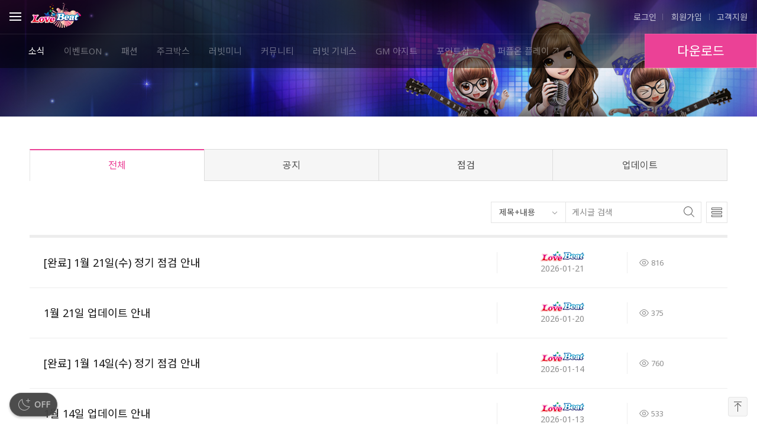

--- FILE ---
content_type: text/html;charset=UTF-8
request_url: https://lovebeat.plaync.com/board/notice/list
body_size: 7484
content:
<!DOCTYPE html>
<html lang="ko"
      data-service="lovebeat">
    <head>
    
    <title>소식 : 러브비트-NCSOFT</title>

    
    <meta charset="UTF-8" />
    <meta http-equiv="X-UA-Compatible" content="IE=edge">
    
    <!-- Mobile -->
    <meta name="HandheldFriendly" content="True">
    <meta name="MobileOptimized" content="320">
    <meta name="viewport" content="user-scalable=no, maximum-scale=1.0, minimum-scale=1.0, width=device-width, initial-scale=1.0">

    <meta name="keywords" content="러브비트, 러빗, 뮤직, 댄스, 리듬, Lovebeat, love, beat, music, dance, casual, 캐주얼 게임">
    <meta name="description" content="엔씨소프트에서 서비스하는 캐주얼 게임으로 최신 인기 음원들과 트렌디한 댄스들을 제공.">

    <!-- Facebook -->
    <meta property="og:type" content="website">

    <meta property="og:title" content="러브비트-NCSOFT">
    <meta property="og:image" content="https://assets.playnccdn.com/lovebeat/v1/img/meta/meta_230906.jpg">
    <meta property="og:description" content="엔씨소프트에서 서비스하는 캐주얼 게임으로 최신 인기 음원들과 트렌디한 댄스들을 제공.">
    <meta property="og:site_name" content="러브비트 – NCSOFT ">

    <!-- Twitter -->
    <meta name="twitter:card" content="summary_large_image">
    <meta name="twitter:title" content="러브비트-NCSOFT">
    <meta name="twitter:description" content="엔씨소프트에서 서비스하는 캐주얼 게임으로 최신 인기 음원들과 트렌디한 댄스들을 제공.">
    <meta name="twitter:image" content="https://assets.playnccdn.com/lovebeat/v1/img/meta/meta_230906.jpg">

    
	<link rel="icon" sizes="192x192" href="https://assets.playnccdn.com/common/lovebeat_favicon_192.png">
    <link rel="shortcut icon" href="https://assets.playnccdn.com/common/lovebeat.ico" type="image/x-icon">
    <link rel="apple-touch-icon" href="https://assets.playnccdn.com/common/lovebeat.ico" type="image/x-icon">


    <!-- css -->
    
    <link rel="stylesheet" href="https://assets.playnccdn.com/uikit/cnb/3.2.0/css/nc-cnb.css?_=202511111320">

    
    <link rel="stylesheet" href="https://assets.playnccdn.com/uikit/uikit-nccommunity/2.3.6/css/community.css">
    <link rel="stylesheet" href="https://assets.playnccdn.com/uikit/ncui/1.7.20/css/ncui.css?_=202508060953">

    <!-- Google Tag Manager -->
    
    <!-- Google Tag Manager // GA360 GA4 -->
    <script>(function(w,d,s,l,i){w[l]=w[l]||[];w[l].push({'gtm.start':
            new Date().getTime(),event:'gtm.js'});var f=d.getElementsByTagName(s)[0],
        j=d.createElement(s),dl=l!='dataLayer'?'&l='+l:'';j.async=true;j.src=
        'https://www.googletagmanager.com/gtm.js?id='+i+dl;f.parentNode.insertBefore(j,f);
    })(window,document,'script','dataLayer','GTM-MWZ4CLJ');</script>
    <!-- End Google Tag Manager -->

    <!-- End Google Tag Manager -->

    <!-- js -->
    
    <!-- NCUI -->
    <script src="https://assets.playnccdn.com/uikit/ncui/1.7.20/js/ncui.js?_=202508060953"></script>

    <script>
        var _rootPath = "/",
            _path = "/",
            _device = "pc",
            _home = "https://lovebeat.plaync.com",
            _serviceEnv = "live",
            _isDarkmode = "true",
            isLoginFlag = "false",
            isPurple = false,
            isDaumChannelling = false;
    </script>

    <script>
        var _serverNameMap = [{"serverId":"1","serverName":"lovebeat-01"}];
    </script>

    

    <script src="https://assets.playnccdn.com/uikit/uikit-dark-mode/js/ui.dark-mode.js?_=202508060953"></script>
    

    
        <script>
            new window._ui.darkmode();
        </script>
    

    
    <script>
        if(navigator.userAgent.indexOf('MSIE') > -1 || navigator.userAgent.indexOf('Trident') > -1){
            location.href = "https://assets.playnccdn.com" + '/support/not-supported-ie/html/index.html?lang='+ document.documentElement.getAttribute('lang');
        }
    </script>


    
    
        
</head>
    <body class="pc UNKNOWN page-board-notice  ">
<!-- Google Tag Manager (noscript) -->

    <!-- Google Tag Manager (noscript) // GA360 GA4 -->
    <noscript><iframe src=https://www.googletagmanager.com/ns.html?id=GTM-MWZ4CLJ
                      height="0" width="0" style="display:none;visibility:hidden"></iframe></noscript>
    <!-- End Google Tag Manager (noscript) -->

<!-- End Google Tag Manager (noscript) -->




<!-- CNB -->

    <form name="FrmGNBLogout" id="FrmGNBLogout" action="https://loginapi.plaync.com/login/logout" method="post">
        <input type="hidden" name="return_url" value="" />
    </form>
    <div id="nc-cnb" class="nc-cnb" data-device=""></div>

<!-- // CNB -->

<!-- container -->
<div id="container" class="container">
    <!-- wrap-header -->
    <div class="wrap-header">
        <header class="header">
            <h1 class="header-title">소식</h1>
        </header>

        
        
    </div>

    <!-- section-contents -->
    <div class="section-contents">
        
        

        
        

        <div class="wrap-contents">
    <!-- (s) 3뎁스 메뉴 -->
    
    <div class="max-width-container">
        <div id="newsTab" class="depth3-tab depth3-list-wrap tab-news">  <div class="scroller">    <div class="depth3-list">        <span class="depth3-list-items">          <a href="/board/notice/list"  data-match-query="categoryId">전체</a>        </span>        <span class="depth3-list-items">          <a href="/board/notice/list?categoryId=64e5edd146fa774b7b54e2f4" data-match-url="/board/notice/list?categoryId=64e5edd146fa774b7b54e2f4" data-match-query="categoryId">공지</a>        </span>        <span class="depth3-list-items">          <a href="/board/notice/list?categoryId=64e5edd146fa774b7b54e2f6" data-match-url="/board/notice/list?categoryId=64e5edd146fa774b7b54e2f6" data-match-query="categoryId">점검</a>        </span>         <span class="depth3-list-items">          <a href="/board/notice/list?categoryId=64e5edd146fa774b7b54e2f7" data-match-url="/board/notice/list?categoryId=64e5edd146fa774b7b54e2f7" data-match-query="categoryId">업데이트</a>        </span>    </div>  </div></div>
    </div>

    <!-- (e) 3뎁스 메뉴 -->

    <!-- (s) 게시물 목록 -->
    
    <div id="ncCommunityList" class="nc-community-list"></div>

    <!-- (e) 게시물 목록 -->
</div>
    </div>

    <!-- wrap-footer -->
    <footer id="footer" class="wrap-footer"></footer>
    <script>var footerConfig = {  "default": {      "countryList": [],      "languageList": [],      "snsList": [          {              "name": "Youtube",              "link": "https://www.youtube.com/@LOVEBEAT_OFFICIAL",          }      ],      "linkList": [          {              "name": "companyLink",              "link": "https://kr.ncsoft.com/kr/index.do",              "target": "_blank",              "type": "link"          },          {              "name": "termsOfService",              "link":  String(window.isDaumChannelling) === 'true' && "https://lovebeat.plaync.com/agreement/daum/service" || "https://www.plaync.com/policy/service",              "target": String(window.isDaumChannelling) === 'true' && "_blank" || "_self",              "type": "link"          },          {              "name": "privacyPolicy",              "link": "https://www.plaync.com/policy/privacy",              "target": "_self",              "isBold": true,              "type": "link"          },          String(window.isDaumChannelling) === 'true' && {              "name": "reportRightsInfringement",              "link": "https://member.game.daum.net/redbell/main/index.daum",              "target": "_top",              "type": "link"          },          {              "name": "youthProtectionPolicy",              "link": "https://www.plaync.com/policy/youthpolicy",              "target": "_self",              "isBold": true,              "type": "link"          },          {            "name": "probability",            "link": "https://probability.plaync.com/lovebeat/board/notice/list",            "target": "_self",            "type": "link"          },          {              "name": "operationPolicy",              "link": "https://www.plaync.com/policy/operation",              "target": "_self",              "type": "link"          },          {            "name": "customerSupport",            "link":  String(window.isDaumChannelling) === 'true' && "https://nccs.game.daum.net/write?targetServiceCode=20042" || "https://help.plaync.com/faq/lovebeat",            "target": String(window.isDaumChannelling) === 'true' && "_blank" || "_self",            "type": "link"          },          {            "name": "ncPrivacyCenter",            "link": "https://privacycenter.ncsoft.com/",            "target": "_blank",            "type": "link"          },          {            "name": "serviceConsent",            "link": "https://consent.plaync.com/",            "target": "_self",            "type": "link"          },          {              "name": "gameGrade",              "link": "",              "target": "",              "type": "image",          }      ].filter(Boolean),      "gameGrade": "https://assets.playnccdn.com/resource/lovebeat/grade-lovebeat-2023.png",      "csInfoType": "pc",      "copyright": "ⓒ  CRAZY DIAMOND Co. Licensed to NCSOFT Corporation. <span class='line-break'>All Rights Reserved.</span>",      "companyLink" : "https://kr.ncsoft.com/kr/index.do",      "keepPath": false,      "operationPolicyLink": "https://www.plaync.com/policy/operation/plaync",      "communityPolicyLink": "/board/rules/list",      "isKakaoGamesChannel": String(window.isDaumChannelling) === 'true'    }  };    document.addEventListener('click', e => {      if (e.target instanceof HTMLElement && e.target.closest('a[href="https://nccs.game.daum.net/write?targetServiceCode=20042"]')) {          e.preventDefault();          window.open('https://nccs.game.daum.net/write?targetServiceCode=20042', 'lovebeatCsPopup', 'width=900,height=715,toolbar=0,menubar=0').focus();          return false;      }  });</script>
    <script>
        if (window.ncui && window.ncui.footer) {
            new window.ncui.footer(footerConfig);
        }
    </script>
</div>

<!-- CNB JS  -->

    <script>
        document.getElementsByName('return_url')[0].value = location.href;

        // LOGIN/OUT
        function GNBLogin(){
            // 퍼플 런처일 때 로그인 함수 실행 시 런처 에러페이지로 이동
            var isPurpleLauncher = false;
            if(isPurpleLauncher) {
                typeof cnb.goPurpleErrorPage === 'function' &&  cnb.goPurpleErrorPage();
                return;
            }

            // 기존 로그인 코드
            // var returnurl = "?site_id=13&return_url=" + escape(document.location.href);
            var currentUrl = document.location.href;
            var replacedUrl = currentUrl.includes('/character/search') ? currentUrl.replace('/character/search', '/character/home') : currentUrl;
            var returnurl = "?site_id=13&return_url=" + escape(replacedUrl);

            var loginURL = "https://login.plaync.com/nclogin/signin";
            var daumChannellingLoginURL = "https://" + (_serviceEnv === 'rc' ? 'rc-' : '') + "dmid.game.daum.net/dmid/login/ssoproc?svcId=8845&codeName=lovebeat&return_url=" + encodeURIComponent("https://dmid.game.daum.net/dmid/login/ssoproc?svcId=8845&codeName=lovebeat&return_url=" + document.location.href);

            if(isDaumChannelling) {
                window.top.location.href = daumChannellingLoginURL;
            } else {
                document.location.href = loginURL + (loginURL.indexOf("?") > 0 ? "&"+returnurl.substring(1) : returnurl);
            }
        }

        function GNBLogout(){
            var frm = document.getElementById("FrmGNBLogout");
            frm.submit();
        }

    </script>

    <script>
        var userData = {"locale":"ko-KR","now":"2026-01-26T10:33:54.184064843+09:00","site":"lovebeat","guid":"","useAccountType":"","ncAccount":{"name":"","profileImage":"","url":"","target":"","subData":[]},"gameAccount":{"name":"","serverId":"","serverName":"","gameUserUid":"","profileImage":"","characterId":"","encryptedCharacterId":"","url":"","subData":[]},"accountState":[{"case":0,"msg":""},{"case":0,"msg":""}],"nshop":{"coupon":0,"nCoin":0},"isLogin":false};
    </script>

    <script src="https://assets.playnccdn.com/uikit/cnb/3.2.0/js/cnb.js?_=202511111320"></script>
    <script>var cnbConfig = {  "type": "A",  "useLeftMenu": true,  "useLoginMenu": true,  "useNotice": true,  "useJoinMenu": true,  "useCs": true,  "csUrl": "https://help.plaync.com/faq/lovebeat",  "useGameStart": "gameStart",  "loginFN": "GNBLogin",  "logoutFN": "GNBLogout",  "charChangeFN": "characterChange",  "useCharChangeMenu": false,  "bi": {    "title": "러브비트",    "url": "/",    "image": {      "top": {        "style": {          "width": "85px",          "height": "42px",          "marginTop": "2px"        },        "path": "https://assets.playnccdn.com/uikit/cnb/v3/img/bi/bi-lovebeat-type1.png"      },      "lnb": {        "style": {          "width": "118px",          "height": "25px",          "marginTop": "14px"        },        "path": "https://assets.playnccdn.com/uikit/cnb/v3/img/bi/bi-lovebeat-type2.png"      }    }  },  "theme": {    "colorScheme": "lovebeat"  },  "gameStart": {    "markUp": "<a href=\"/download/index\" class=\"ncc-gamestart-btn__start\">다운로드</a>"  },  "mobileGameDown": {    "showAndro": false,    "showIos": false,    "appName": "",    "androAppLink": "",    "iosAppLink": ""  },  "search": {    "isShow": false,    "size": 5,    "useDelbtn": true  },  "lnbData": [    {      "iconType": "",      "otherUrls": [        "/board/notice",        "/board/update"      ],      "sub": [],      "title": "소식",      "url": "/board/notice/list",      "popInPCOnly": false    },    {      "iconType": "",      "otherUrls": [        "/board/eventlist_running/",        "/board/eventlist_closed/",        "/board/event_win/",        "/eventon",        "/board/event/view"      ],      "sub": [],      "title": "이벤트ON",      "url": "/eventon"    },    {      "iconType": "",      "otherUrls": [        "/fashion/"      ],      "sub": [],      "title": "패션",      "url": "/fashion/index"    },    {      "iconType": "",      "otherUrls": [        "/jukebox/musiclist/",        "/jukebox/ranking/"      ],      "sub": [],      "title": "주크박스",      "url": "/jukebox/musiclist/index"    },    {      "iconType": "",      "otherUrls": [        "/character/"      ],      "sub": [],      "title": "러빗미니",      "url": (window.userData.gameAccount.characterId !== '') ? "/character/home" : "/character/search"    },    {      "iconType": "",      "otherUrls": [                "/board/free/",        "/board/event_participate/",        "/board/cartoon/"      ],      "sub": [],      "title": "커뮤니티",      "url": "/board/free/list"    },    {      "iconType": "",      "otherUrls": [                "/board/best/",        "/board/guinness/"      ],      "sub": [],      "title": "러빗 기네스",      "url": "/board/best/list"    },    {      "iconType": "",      "otherUrls": [        "/board/gm_story/"      ],      "sub": [],      "title": "GM 아지트",      "url": "/board/gm_story/list"    },    {      "iconType": "external",      "title": "포인트샵",      "url": "https://store.plaync.com/point/lovebeatpoint"    },    {      "iconType": ["external"],      "title": "퍼플온 플레이",      "url": "https://purpleon.plaync.com/webplay/lovebeat?utm_source=weblovebeat&utm_medium=cnb",      "showDevice": ["pc"]    }  ],  "shortCut": {    "isShow": true,    "mypage": true,     "enterCoupon": {      "isShow": true    },    "ncoin": {      "isShow": true,      "title": "코인충전",      "url": "https://orderform.plaync.com/wallet/charge?app=plaync&language=ko-KR&country=KR"    },    "history": {      "isShow": true,      "title": "내역확인",      "iconType": "popup",      "url": "https://store.plaync.com/wallet/kr/popup/lovebeat/purchaseHistory",      "popName": "lovebeatHistoryPopup",      "popOption": "width=730,height=715,toolbar=0,menubar=0"    }  },    "serviceList": {    "isServiceShow": true,    "isGamesShow": true,    "services": {      "Plaync": {        "isShow": true,        "url": "https://www.plaync.com/"      },      "CustomerService": {        "isShow": true,        "url": "https://help.plaync.com/faq/lovebeat"      },      "NShop": {        "isShow": false,        "url": "https://nshop.plaync.com/"      }    }  },  "appDownload": {    "isShow": true,    "appList": [      {        "appName": "PURPLE",        "thumbImg": "https://fizz-download.playnccdn.com/download/v2/buckets/conti-upload/files/18cd7ff0d9b-4fa6af90-fd03-4973-b78f-21e7eb915ea1",        "androAppLink": "https://play.google.com/store/apps/details?id=com.ncsoft.community",        "iosAppLink": "https://itunes.apple.com/kr/app/community/id1229963744?l=ko&ls=1&mt=8"      },    ]  }};if(isDaumChannelling) {  cnbConfig.useNotice = false;  cnbConfig.useCharChangeMenu = false;  cnbConfig.gameStart.markUp = '<a href="#" id="gameStartBtn" class="ncc-gamestart-btn__start">GAME START</a>';  cnbConfig.useLoginMenu = false;  cnbConfig.useJoinMenu = false;  cnbConfig.useCs = false;  cnbConfig.useCustomTopMenu = true;  cnbConfig.customTopMenu = [{    "title": "1:1문의",    "url": "https://nccs.game.daum.net/write?targetServiceCode=20042",    "iconType": "popup",    "popName": "lovebeatCsPopup",    "popOption": "width=900,height=715,toolbar=0,menubar=0"  }];  var isLoginFlag = isLoginFlag || "false";  var isLogin = isLogin || false;  if(isLoginFlag === "true" || isLogin || (userData && userData.isLogin)) {        cnbConfig.customTopMenu = [{      "title": "쿠폰등록",      "url": "https://store.lovebeat.game.daum.net/wallet/coupon",      "iconType": "popup",      "popName": "lovebeatCouponPopup",      "popOption": "width=480,height=650,toolbar=0,menubar=0"    }, {      "title": "코인충전",      "url": "https://orderform.lovebeat.game.daum.net/wallet/charge?app=plaync&language=ko-KR&country=KR&option=lovebeat",      "iconType": "popup",      "popName": "lovebeatChargePopup",      "popOption": "width=480,height=650,toolbar=0,menubar=0"    }, {      "title": "내역확인",      "url": "https://store.lovebeat.game.daum.net/wallet/kr/popup/lovebeat/purchaseHistory",      "iconType": "popup",      "popName": "lovebeatHistoryPopup",      "popOption": "width=730,height=715,toolbar=0,menubar=0"    }].concat(cnbConfig.customTopMenu);  }  cnbConfig.lnbData = [    {      "iconType": "",      "otherUrls": [        "/board/notice",        "/board/update"      ],      "sub": [],      "title": "소식",      "url": "/board/notice/list",      "popInPCOnly": false    },    {      "iconType": "",      "otherUrls": [        "/board/eventlist_running/",        "/board/eventlist_closed/",        "/board/event_win/",        "/eventon",        "/board/event/view"      ],      "sub": [],      "title": "이벤트ON",      "url": "/eventon"    },    {      "iconType": "",      "otherUrls": [        "/fashion/"      ],      "sub": [],      "title": "패션",      "url": "/fashion/index"    },    {      "iconType": "",      "otherUrls": [        "/jukebox/musiclist/",        "/jukebox/ranking/"      ],      "sub": [],      "title": "주크박스",      "url": "/jukebox/musiclist/index"    },    {      "iconType": "",      "otherUrls": [        "/character/"      ],      "sub": [],      "title": "러빗미니",      "url": (window.userData.gameAccount.characterId !== '') ? "/character/home" : "/character/search"    },    {      "iconType": "",      "otherUrls": [                "/board/free/",        "/board/event_participate/",        "/board/cartoon/"      ],      "sub": [],      "title": "커뮤니티",      "url": "/board/free/list"    },    {      "iconType": "",      "otherUrls": [                "/board/best/",        "/board/guinness/"      ],      "sub": [],      "title": "러빗 기네스",      "url": "/board/best/list"    },    {      "iconType": "",      "otherUrls": [        "/board/gm_story/"      ],      "sub": [],      "title": "GM 아지트",      "url": "/board/gm_story/list"    },    {      "iconType": "",      "otherUrls": [                "/download/"      ],      "sub": [],      "title": "다운로드",      "url": "/download/index",      "showDevice": ["pc"]    }  ];  cnbConfig.serviceList = {    isServiceShow: false,    isGamesShow: false,  };}</script>
    <script>
        window.cnb && window.cnb.start(cnbConfig);
    </script>

<!-- // CNB JS  -->

<!-- ncbanner  -->

    <script>
        if (window.ncui) {
            new window.ncui.commonBanner({
                wstatic:"https:\/\/assets.playnccdn.com",
                isLogin: false,
                ncBanner: JSON.parse('{"movieBanner":{"show":false,"CDN":false,"youtubeID":"","URL":"","LauncherShow":true,"Cookie":"Movie20201228","startDate":"","startTime":"","endDate":"","endTime":""},"mainToastBanner":{"show":true,"BG":"https:\/\/fizz-download.playnccdn.com\/download\/v2\/buckets\/conti-upload\/files\/197ecc9ad0b-5490c32c-7822-4927-bde4-42c7f5c595ae","Lable":"","Title":"\uB77C\uB77C\uBE57\uC758 \uD589\uC6B4 \uCE74\uB4DC \uC774\uBCA4\uD2B8","SubTitle":"\uB9E4\uC77C \uB77C\uB77C\uBE57 \uD589\uC6B4 \uCE74\uB4DC \uBF51\uAE30\uC758 \uB4DD\uD15C \uCC2C\uC2A4! ","Link":"\/eventon\/board\/event_notice\/view?articleId=51000022","LinkNewWindow":true,"LauncherShow":false,"Cookie":"MainToast20241217","CookieExpiredays":999,"startDate":"2025-07-09","startTime":"11:00","endDate":"2025-07-30","endTime":"04:00"},"topBanner":{"show":false,"ddayShow":false,"ddayDate":"20201229","ButtonShow":false,"ButtonLable":"","Lable":"","Title":"","Link":"","LinkNewWindow":false,"LauncherShow":true,"startDate":"","startTime":"","endDate":"","endTime":""},"toastBanner":{"show":false,"BG":"","Lable":"","Title":"","SubTitle":"","Link":"","LinkNewWindow":false,"LauncherShow":true,"Cookie":"Toast20201228","startDate":"","startTime":"","endDate":"","endTime":""},"floatingBanner":{"show":false,"isBottom":false,"BG":"","Title":"","Link":"","LinkNewWindow":false,"LauncherShow":true,"Cookie":"floating20201228","startDate":"","startTime":"","endDate":"","endTime":""},"mainFloatingBanner":{"show":false,"isBottom":false,"BG":"","Title":"","Link":"","LinkNewWindow":false,"LauncherShow":true,"Cookie":"Mainfloating20201228","CookieExpiredays":999,"startDate":"","startTime":"","endDate":"","endTime":""},"imageBanner":{"show":false,"EnableScroll":false,"OrientationVertical":true,"MobileBG":"","PcBG":"","Link":"","LinkNewWindow":false,"LauncherShow":true,"Cookie":"Image20201228","startDate":"","startTime":"","endDate":"","endTime":""}}'),
                useCookie: true
            });
        }
    </script>

<!-- // ncbanner  -->

<!-- NCUI -->
<script>
    if (window.ncui) {
        new window.ncui.tab();
    }
</script>
<!-- // NCUI -->


    <script>
        var voteUrl  = 'https://api-community.plaync.com/lovebeat/';
    </script>
    <script src="https://assets.playnccdn.com/uikit/uikit-nccommunity/2.3.6/js/createBoard.js"></script>
    <script>var boardConfig = {    default: {        common: {            isNCommunity: true,            apiPath: "https://api-community.plaync.com/lovebeat/",            editorVersion:"1.3.13",                        isHideGameAccountId: true,            isAutoLink: true,            isReversePrevNext: true,                        isTopNotice: true,            isPurpleWebview: true,            isListView: true,            commentTextMaxCount: 1000,            heightMin: 370,            contiPath: '/conti/getContent?service=lovebeat&lang=ko-KR',            myProfileUrl: '/character/home',            isUserInfoWithServer: false,            useAPIListUrl: false,            useFunctionalCookie: true,            nchomeConfig: {              type: 'M2',              source: "https://assets.playnccdn.com/nc-community-home/js/index.core.js",              option: {                service: 'lovebeat',                locale: 'ko-KR'              }            },            adminCommentImg: "https://assets.playnccdn.com/resource/plaync/admin_profile.png",            bookmarkUrl: "/character/" + userData.gameAccount.gameUserUid + "/board/bookmark",            isMinimizedThumbnail: true,            purpleAllowedLinks: "[/board/(notice|gm_story|free|event_participate)/(list|view|write), /eventon, /preorder/record]".slice(1, -1).split(/\s*,\s*/),        },        admin: {            defaultListView: "compact",        },        user: {                       isWriteAllBoard: true,            defaultListView: "classic",            allBoardUrl: ''        },        myProfile: {            userGuid: window.userData.guid,        },        userProfile: {            gameServerId: 1,            gameCharacterId: "",            gameCharacterName: "",        },     },    notice: {        },    free: {      type: "type02",      isCategory: 1,      isShowCategory1DepthAll: true,      listCategoryType: "scroll",      isTopOrder: true,    },    event_participate: {      type: "type02",      isTopOrder: true,    },    cartoon: {      defaultListView: "card",      isTopOrder: true,    },    best: {      isComment: true,      isRecommend: true,      searchTypes: [          'TitlePlusContent',                  'Title',          'Writer',          'Tag'      ],      isTopOrder: true,    },    guinness: {      defaultListView: "compact",      isTopOrder: true,      hideCategory: true,    },    gm_story: {      isComment: true,      isShowCommentOrderType: false,      isRecommendComment: false,      defaultListView: "card",    },    rules: {      isAdmin: true,      isShare: false,      isTag: false,    },    viewm: {      board: "notice" || "free",      isViewm: true    },    event: {      isComment: true,      defaultListView: "compact",      isShowPrevNextArticle: false,      listPage: "/eventon",      isShowBtnList: false,      isBookmark: false,    },    evaluate: {      isShare: false,      isComment: false,      isBookmark: false,    },    event_win: {      isListView: false,    },    characters: {      isComment: true,      isCommentWrite: window.characterConfig && (characterConfig.isMyGuestBook || characterConfig.isPublicGuestBook),      articleId: window.characterConfig && characterConfig.articleId,      allowOwnerToDeleteComment: window.characterConfig && characterConfig.isMyGuestBook,      commentPlaceholder: "친구에게 안부를 남겨주세요."    },}</script>
    <script>
        var _board;
        createBoard({
            type: 'list',
            boardAlias: 'notice'
        }).then(function(board){
            board.get();
            _board = board;
        }).catch(function(error){
            // 에러 처리
        });
    </script>


<!-- logger -->



<!-- // logger -->
</body>
</html>


--- FILE ---
content_type: text/css
request_url: https://assets.playnccdn.com/uikit/uikit-nccommunity/2.3.6/css/community.css
body_size: 52457
content:
/*!
 * 
 *       Project : uikit-nccommunity
 *       Version : 2.3.6
 *       Update  : 2025. 11. 19. 오전 11:16:11
 *       Hash  : ba838fca1
 *
 */
@-webkit-keyframes skeleton-animation{0%{background:var(--ncui-gray002)}to{background:var(--ncui-gray008)}}@keyframes skeleton-animation{0%{background:var(--ncui-gray002)}to{background:var(--ncui-gray008)}}.nc-community-list .slick-slider,.nc-community-view .slick-slider{-webkit-touch-callout:none;-webkit-tap-highlight-color:rgba(0,0,0,0);-webkit-box-sizing:border-box;box-sizing:border-box;display:block;position:relative;-ms-touch-action:pan-y;touch-action:pan-y;-webkit-user-select:none;-moz-user-select:none;-ms-user-select:none;user-select:none}.nc-community-list .slick-slider .slick-list,.nc-community-list .slick-slider .slick-track,.nc-community-view .slick-slider .slick-list,.nc-community-view .slick-slider .slick-track{-webkit-transform:translateZ(0);transform:translateZ(0)}.nc-community-list .slick-slider button,.nc-community-view .slick-slider button{background-color:transparent;border:0;display:inline-block;vertical-align:middle}.nc-community-list .slick-list,.nc-community-view .slick-list{display:block;margin:0;overflow:hidden;padding:0;position:relative}.nc-community-list .slick-list:focus,.nc-community-view .slick-list:focus{outline:none}.nc-community-list .slick-list.dragging,.nc-community-view .slick-list.dragging{cursor:hand}.nc-community-list .slick-track,.nc-community-view .slick-track{display:block;left:0;outline:none;position:relative;top:0}.nc-community-list .slick-track:after,.nc-community-list .slick-track:before,.nc-community-view .slick-track:after,.nc-community-view .slick-track:before{content:"";display:table}.nc-community-list .slick-track:after,.nc-community-view .slick-track:after{clear:both}.slick-loading .nc-community-list .slick-track,.slick-loading .nc-community-view .slick-track{visibility:hidden}.nc-community-list .slick-slide,.nc-community-view .slick-slide{display:none;float:left;height:100%;min-height:1px;outline:none}.nc-community-list .slick-slide img,.nc-community-view .slick-slide img{display:block}.nc-community-list .slick-slide.slick-loading img,.nc-community-view .slick-slide.slick-loading img{display:none}.nc-community-list .slick-slide.dragging img,.nc-community-view .slick-slide.dragging img{pointer-events:none}.nc-community-list [dir=rtl] .slick-slide,.nc-community-view [dir=rtl] .slick-slide{float:right}.nc-community-list .slick-initialized .slick-slide,.nc-community-view .slick-initialized .slick-slide{display:block}.nc-community-list .slick-loading .slick-slide,.nc-community-view .slick-loading .slick-slide{visibility:hidden}.nc-community-list .slick-vertical .slick-slide,.nc-community-view .slick-vertical .slick-slide{border:1px solid transparent;display:block;height:auto}.nc-community-list .slick-arrow.slick-hidden,.nc-community-view .slick-arrow.slick-hidden{display:none}.nc-community-list .co-slick-arrow,.nc-community-view .co-slick-arrow{color:#ceced3;cursor:pointer;font-size:24px;height:30px;margin-top:-15px;position:absolute;top:50%;width:30px;z-index:1}.nc-community-list .co-slick-arrow:focus,.nc-community-view .co-slick-arrow:focus{outline:0}.nc-community-list .co-slick-arrow:active,.nc-community-view .co-slick-arrow:active{margin-top:-14px}.nc-community-list .co-slick-arrow [class^=fe-icon-],.nc-community-view .co-slick-arrow [class^=fe-icon-]{font-weight:400}.nc-community-list .co-slick-prev,.nc-community-view .co-slick-prev{left:21px}.nc-community-list .co-slick-next,.nc-community-view .co-slick-next{right:21px}.nc-community-list .slick-dots,.nc-community-view .slick-dots{bottom:10px;display:-webkit-box;display:-ms-flexbox;display:flex;-webkit-box-pack:center;-ms-flex-pack:center;justify-content:center;left:0;line-height:0;list-style:none;margin:0;padding:0;position:absolute;right:0;text-align:center}.nc-community-list .slick-dots li button,.nc-community-view .slick-dots li button{background:var(--ncui-gray020);border:0;font-size:0;height:2px;line-height:0;margin-left:2px;overflow:hidden;text-indent:-999em;width:10px}.nc-community-list .slick-dots li button:focus,.nc-community-view .slick-dots li button:focus{outline:0}.nc-community-list .slick-dots li:first-child,.nc-community-view .slick-dots li:first-child{padding-left:0}.pswp{-webkit-text-size-adjust:100%;-webkit-backface-visibility:hidden;display:none;height:100%;left:0;outline:none;overflow:hidden;position:fixed;right:0;top:0;-ms-touch-action:none;touch-action:none;z-index:90000000}.pswp img{max-width:none}.pswp--animate_opacity{opacity:.001;-webkit-transition:opacity 333ms cubic-bezier(.4,0,.22,1);transition:opacity 333ms cubic-bezier(.4,0,.22,1);will-change:opacity}.pswp--open{display:block}.pswp--zoom-allowed .pswp__img{cursor:-webkit-zoom-in;cursor:zoom-in}.pswp--zoomed-in .pswp__img{cursor:-webkit-grab;cursor:grab}.pswp--dragging .pswp__img{cursor:-webkit-grabbing;cursor:grabbing}.pswp__bg{-webkit-backface-visibility:hidden;background:#17171b;opacity:0;will-change:opacity}.pswp__bg,.pswp__scroll-wrap{height:100%;left:0;position:absolute;top:0;width:100%}.pswp__scroll-wrap{overflow:hidden}.pswp__container,.pswp__zoom-wrap{bottom:0;left:0;position:absolute;right:0;top:0;-ms-touch-action:none;touch-action:none}.pswp__container,.pswp__img{-webkit-tap-highlight-color:rgba(0,0,0,0);-webkit-touch-callout:none;-webkit-user-select:none;-moz-user-select:none;-ms-user-select:none;user-select:none}.pswp__zoom-wrap{position:absolute;width:100%}.pswp--animated-in .pswp__bg,.pswp--animated-in .pswp__zoom-wrap{-webkit-transition:none;transition:none}.pswp__container,.pswp__zoom-wrap{-webkit-backface-visibility:hidden;will-change:transform}.pswp__item{bottom:0;overflow:hidden;right:0}.pswp__img,.pswp__item{left:0;position:absolute;top:0}.pswp__img{height:auto;width:auto}.pswp__img--placeholder{-webkit-backface-visibility:hidden}.pswp__img--placeholder--blank{background:#222}.pswp--ie .pswp__img{height:auto!important;left:0;top:0;width:100%!important}.pswp__button{-webkit-appearance:none;background:none;border:0;cursor:pointer;display:block;margin:0;padding:0;-webkit-transition:opacity .2s;transition:opacity .2s}.pswp__button>svg{display:none}.pswp__button--arrow--next,.pswp__button--arrow--prev,.pswp__caption,.pswp__top-bar{opacity:0}.pswp__button--close{font-size:0;height:44px;position:absolute;right:0;top:0;width:44px}.pswp__button--close:before{content:""}@supports((-webkit-mask-image: url("../img/icon/community-symbols.svg#close")) or (mask-image: url("../img/icon/community-symbols.svg#close"))){.pswp__button--close:before{-webkit-mask-image:url(../img/icon/community-symbols.svg#close);mask-image:url(../img/icon/community-symbols.svg#close)}}.pswp__button--close:before{background-color:hsla(0,0%,100%,.8);display:inline-block;height:30px;-webkit-mask-image:url(../img/icon/community-symbols.svg#close);mask-repeat:no-repeat;-webkit-mask-repeat:no-repeat;mask-size:30px 30px;-webkit-mask-size:30px 30px;opacity:.8;width:30px}.pswp__button--fs,.pswp__button--share,.pswp__button--zoom{display:none}.pswp__button--arrow--next,.pswp__button--arrow--prev{border:1px solid hsla(0,0%,100%,.8);border-radius:100%;font-size:0;height:40px;margin-top:-20px;position:absolute;top:50%;width:40px}.pswp__button--arrow--next:before,.pswp__button--arrow--prev:before{bottom:0;content:"";left:0;position:absolute;right:0;top:0}@supports((-webkit-mask-image: url("../img/icon/community-symbols.svg#arrow_left_s")) or (mask-image: url("../img/icon/community-symbols.svg#arrow_left_s"))){.pswp__button--arrow--next:before,.pswp__button--arrow--prev:before{-webkit-mask-image:url(../img/icon/community-symbols.svg#arrow_left_s);mask-image:url(../img/icon/community-symbols.svg#arrow_left_s)}}.pswp__button--arrow--next:before,.pswp__button--arrow--prev:before{background-color:hsla(0,0%,100%,.8);display:inline-block;-webkit-mask-image:url(../img/icon/community-symbols.svg#arrow_left_s);mask-repeat:no-repeat;-webkit-mask-repeat:no-repeat;opacity:.8}.pswp__button--arrow--prev{left:6px}.pswp__button--arrow--next{right:6px;-webkit-transform:rotate(180deg);transform:rotate(180deg)}.pswp__counter,.pswp__share-modal{-webkit-user-select:none;-moz-user-select:none;-ms-user-select:none;user-select:none}.pswp__counter{color:#fff;font-size:13px;left:0;line-height:44px;opacity:.75;padding:0 10px}.pswp__counter,.pswp__preloader{height:44px;position:absolute;top:0}.pswp__preloader{direction:ltr;left:50%;margin-left:-22px;opacity:0;-webkit-transition:opacity .25s ease-out;transition:opacity .25s ease-out;width:44px;will-change:opacity}.pswp__preloader__icn{height:20px;margin:12px;width:20px}.pswp--css_animation .pswp__preloader--active,.pswp__preloader--active{opacity:1}.pswp--css_animation .pswp__preloader--active .pswp__preloader__icn{-webkit-animation:clockwise .5s linear infinite;animation:clockwise .5s linear infinite}.pswp--css_animation .pswp__preloader--active .pswp__preloader__donut{-webkit-animation:donut-rotate 1s cubic-bezier(.4,0,.22,1) infinite;animation:donut-rotate 1s cubic-bezier(.4,0,.22,1) infinite}.pswp--css_animation .pswp__preloader__icn{background:none;height:14px;left:15px;margin:0;opacity:.75;position:absolute;top:15px;width:14px}.pswp--css_animation .pswp__preloader__cut{height:14px;overflow:hidden;position:relative;width:7px}.pswp--css_animation .pswp__preloader__donut{background:none;border-color:#fff #fff transparent transparent;border-radius:50%;border-style:solid;border-width:2px;-webkit-box-sizing:border-box;box-sizing:border-box;height:14px;left:0;margin:0;position:absolute;top:0;width:14px}@-webkit-keyframes clockwise{0%{-webkit-transform:rotate(0deg);transform:rotate(0deg)}to{-webkit-transform:rotate(1turn);transform:rotate(1turn)}}@keyframes clockwise{0%{-webkit-transform:rotate(0deg);transform:rotate(0deg)}to{-webkit-transform:rotate(1turn);transform:rotate(1turn)}}@-webkit-keyframes donut-rotate{0%{-webkit-transform:rotate(0);transform:rotate(0)}50%{-webkit-transform:rotate(-140deg);transform:rotate(-140deg)}to{-webkit-transform:rotate(0);transform:rotate(0)}}@keyframes donut-rotate{0%{-webkit-transform:rotate(0);transform:rotate(0)}50%{-webkit-transform:rotate(-140deg);transform:rotate(-140deg)}to{-webkit-transform:rotate(0);transform:rotate(0)}}.pswp__ui{-webkit-font-smoothing:auto;opacity:1;visibility:visible;z-index:9100056}.pswp__top-bar{height:44px;left:0;position:absolute;top:0;width:100%}.pswp--has_mouse .pswp__button--arrow--next,.pswp--has_mouse .pswp__button--arrow--prev,.pswp__caption,.pswp__top-bar{-webkit-backface-visibility:hidden;-webkit-transition:opacity 333ms cubic-bezier(.4,0,.22,1);transition:opacity 333ms cubic-bezier(.4,0,.22,1);will-change:opacity}.pswp--has_mouse .pswp__button--arrow--next,.pswp--has_mouse .pswp__button--arrow--prev{visibility:visible}.pswp__caption,.pswp__top-bar{background-color:transparent}.pswp__ui--fit .pswp__caption,.pswp__ui--fit .pswp__top-bar{background-color:rgba(0,0,0,.3)}.pswp__ui--idle .pswp__button--arrow--next,.pswp__ui--idle .pswp__button--arrow--prev,.pswp__ui--idle .pswp__top-bar{opacity:0}.pswp--ui-visible .pswp__button--arrow--next,.pswp--ui-visible .pswp__button--arrow--prev,.pswp--ui-visible .pswp__caption,.pswp--ui-visible .pswp__top-bar{opacity:1}.pswp--one-slide .pswp__button--arrow--next,.pswp--one-slide .pswp__button--arrow--prev,.pswp--one-slide .pswp__counter{display:none}.pswp__element--disabled{display:none!important}.pswp--minimal--dark .pswp__top-bar{background:none}body{background-color:var(--ncui-bg)}.nc-community-list{min-height:380px}.ui-dialog *,.uikit-nccommunity-node *{-webkit-tap-highlight-color:rgba(0,0,0,0)}.uikit-nccommunity-node{-moz-osx-font-smoothing:grayscale;-webkit-font-smoothing:antialiased;font-size:16px;font-weight:400;line-height:1.4;margin:0 auto;max-width:1180px}.uikit-nccommunity-node *{-webkit-box-sizing:border-box;box-sizing:border-box}html[data-platform=purpleLauncher] .uikit-nccommunity-node{margin-top:0;max-width:none}.uikit-nccommunity-node input,.uikit-nccommunity-node textarea{color:var(--ncui-black068)}.uikit-nccommunity-node input::-webkit-input-placeholder,.uikit-nccommunity-node textarea::-webkit-input-placeholder{color:var(--ncui-black045)}.uikit-nccommunity-node input [type=text]:-ms-input-placeholder,.uikit-nccommunity-node input:-ms-input-placeholder,.uikit-nccommunity-node input::-ms-input-placeholder,.uikit-nccommunity-node textarea [type=text]:-ms-input-placeholder,.uikit-nccommunity-node textarea:-ms-input-placeholder,.uikit-nccommunity-node textarea::-ms-input-placeholder{color:var(--ncui-black045)!important}.uikit-nccommunity-node input::-webkit-input-placeholder, .uikit-nccommunity-node textarea::-webkit-input-placeholder{color:var(--ncui-black045)}.uikit-nccommunity-node input::-moz-placeholder, .uikit-nccommunity-node textarea::-moz-placeholder{color:var(--ncui-black045)}.uikit-nccommunity-node input:-ms-input-placeholder, .uikit-nccommunity-node textarea:-ms-input-placeholder{color:var(--ncui-black045)}.uikit-nccommunity-node input::-ms-input-placeholder, .uikit-nccommunity-node textarea::-ms-input-placeholder{color:var(--ncui-black045)}.uikit-nccommunity-node input::placeholder,.uikit-nccommunity-node textarea::placeholder{color:var(--ncui-black045)}.uikit-nccommunity-node input::-ms-clear,.uikit-nccommunity-node textarea::-ms-clear{display:none}.uikit-nccommunity-node button,.uikit-nccommunity-node input,.uikit-nccommunity-node optgroup,.uikit-nccommunity-node select,.uikit-nccommunity-node textarea{font-size:100%;line-height:1.15;margin:0}.uikit-nccommunity-node button{-webkit-appearance:none;-moz-appearance:none;cursor:pointer;text-align:center;-webkit-text-decoration:none;text-decoration:none}.uikit-nccommunity-node [type=button],.uikit-nccommunity-node [type=reset],.uikit-nccommunity-node [type=submit],.uikit-nccommunity-node button{cursor:pointer}.uikit-nccommunity-node [disabled]{cursor:default}.uikit-nccommunity-node button,.uikit-nccommunity-node input,.uikit-nccommunity-node textarea{outline:0;overflow:visible}.uikit-nccommunity-node button,.uikit-nccommunity-node select{text-transform:none}.uikit-nccommunity-node [type=reset],.uikit-nccommunity-node [type=submit],.uikit-nccommunity-node button,.uikit-nccommunity-node html [type=button]{-webkit-appearance:button}.uikit-nccommunity-node [type=search]{-webkit-appearance:textfield;outline-offset:-2px}.uikit-nccommunity-node [type=search]::-webkit-search-cancel-button,.uikit-nccommunity-node [type=search]::-webkit-search-decoration{-webkit-appearance:none}.nc-community-view b,.nc-community-view strong{font-weight:700}.ncuim-backdrop.ncuim-toast.vertical .ncuim-container.community-toast .ncuim-wrapper{padding-bottom:16px}.ncuim-backdrop.ncuim-toast.vertical .ncuim-container.community-toast .ncuim-content{padding-top:0}.profile-image{background:var(--ncui-gray008-hex);border-radius:100%;height:54px;overflow:hidden;width:54px}.profile-image img{height:100%;-o-object-fit:cover;object-fit:cover;-o-object-position:50% 50%;object-position:50% 50%;width:100%}.uikit-nccommunity-node .name{color:var(--ncui-black068)}.writer{color:var(--ncui-black045);font-size:14px;line-height:20px}.writer .name~span,.writer~span{position:relative}.writer .name~span:before,.writer~span:before{background-color:var(--ncui-gray008);content:"";display:inline-block;height:12px;margin:0 6px 2px;vertical-align:middle;width:1px}.writer+.posted-at{white-space:nowrap}[class*=feed-] .writer .name~span:before,[class*=feed-] .writer~span:before{background:var(--ncui-gray020);height:2px;margin:0 6px 2px;width:2px}@supports((-webkit-mask-image: url("../img/icon/community-symbols.svg#facebook")) or (mask-image: url("../img/icon/community-symbols.svg#facebook"))){.iconc-facebook{-webkit-mask-image:url(../img/icon/community-symbols.svg#facebook);mask-image:url(../img/icon/community-symbols.svg#facebook)}}.iconc-facebook{display:inline-block;height:32px;-webkit-mask-image:url(../img/icon/community-symbols.svg#facebook);mask-repeat:no-repeat;-webkit-mask-repeat:no-repeat;mask-size:32px 32px;-webkit-mask-size:32px 32px;width:32px}@supports((-webkit-mask-image: url("../img/icon/community-symbols.svg#twitter")) or (mask-image: url("../img/icon/community-symbols.svg#twitter"))){.iconc-twitter{-webkit-mask-image:url(../img/icon/community-symbols.svg#twitter);mask-image:url(../img/icon/community-symbols.svg#twitter)}}.iconc-twitter{display:inline-block;height:32px;-webkit-mask-image:url(../img/icon/community-symbols.svg#twitter);mask-repeat:no-repeat;-webkit-mask-repeat:no-repeat;mask-size:32px 32px;-webkit-mask-size:32px 32px;width:32px}@supports((-webkit-mask-image: url("../img/icon/community-symbols.svg#url")) or (mask-image: url("../img/icon/community-symbols.svg#url"))){.iconc-url{-webkit-mask-image:url(../img/icon/community-symbols.svg#url);mask-image:url(../img/icon/community-symbols.svg#url)}}.iconc-url{background-color:var(--ncui-black068);display:inline-block;height:32px;-webkit-mask-image:url(../img/icon/community-symbols.svg#url);mask-repeat:no-repeat;-webkit-mask-repeat:no-repeat;mask-size:32px 32px;-webkit-mask-size:32px 32px;width:32px}@supports((-webkit-mask-image: url("../img/icon/community-symbols.svg#close_s")) or (mask-image: url("../img/icon/community-symbols.svg#close_s"))){.iconc-close_s{-webkit-mask-image:url(../img/icon/community-symbols.svg#close_s);mask-image:url(../img/icon/community-symbols.svg#close_s)}}.iconc-close_s{background-color:var(--ncui-black068);display:inline-block;height:16px;-webkit-mask-image:url(../img/icon/community-symbols.svg#close_s);mask-repeat:no-repeat;-webkit-mask-repeat:no-repeat;mask-size:16px 16px;-webkit-mask-size:16px 16px;width:16px}@supports((-webkit-mask-image: url("../img/icon/community-symbols.svg#picture")) or (mask-image: url("../img/icon/community-symbols.svg#picture"))){.iconc-picture{-webkit-mask-image:url(../img/icon/community-symbols.svg#picture);mask-image:url(../img/icon/community-symbols.svg#picture)}}.iconc-picture{background-color:var(--ncui-black045);display:inline-block;height:16px;-webkit-mask-image:url(../img/icon/community-symbols.svg#picture);mask-repeat:no-repeat;-webkit-mask-repeat:no-repeat;mask-size:16px 16px;-webkit-mask-size:16px 16px;width:16px}@supports((-webkit-mask-image: url("../img/icon/community-symbols.svg#vote")) or (mask-image: url("../img/icon/community-symbols.svg#vote"))){.iconc-vote{-webkit-mask-image:url(../img/icon/community-symbols.svg#vote);mask-image:url(../img/icon/community-symbols.svg#vote)}}.iconc-vote{background-color:var(--ncui-black045);display:inline-block;height:16px;-webkit-mask-image:url(../img/icon/community-symbols.svg#vote);mask-repeat:no-repeat;-webkit-mask-repeat:no-repeat;mask-size:16px 16px;-webkit-mask-size:16px 16px;width:16px}@supports((-webkit-mask-image: url("../img/icon/community-symbols.svg#comment_s")) or (mask-image: url("../img/icon/community-symbols.svg#comment_s"))){.iconc-comment_s{-webkit-mask-image:url(../img/icon/community-symbols.svg#comment_s);mask-image:url(../img/icon/community-symbols.svg#comment_s)}}.iconc-comment_s{background-color:var(--ncui-black045);display:inline-block;height:16px;-webkit-mask-image:url(../img/icon/community-symbols.svg#comment_s);mask-repeat:no-repeat;-webkit-mask-repeat:no-repeat;mask-size:16px 16px;-webkit-mask-size:16px 16px;width:16px}@supports((-webkit-mask-image: url("../img/icon/community-symbols.svg#count_s")) or (mask-image: url("../img/icon/community-symbols.svg#count_s"))){.iconc-count_s{-webkit-mask-image:url(../img/icon/community-symbols.svg#count_s);mask-image:url(../img/icon/community-symbols.svg#count_s)}}.iconc-count_s{background-color:var(--ncui-black045);display:inline-block;height:16px;-webkit-mask-image:url(../img/icon/community-symbols.svg#count_s);mask-repeat:no-repeat;-webkit-mask-repeat:no-repeat;mask-size:16px 16px;-webkit-mask-size:16px 16px;width:16px}@supports((-webkit-mask-image: url("../img/icon/community-symbols.svg#arrow_down_s")) or (mask-image: url("../img/icon/community-symbols.svg#arrow_down_s"))){.iconc-arrow_down_s{-webkit-mask-image:url(../img/icon/community-symbols.svg#arrow_down_s);mask-image:url(../img/icon/community-symbols.svg#arrow_down_s)}}.iconc-arrow_down_s{background-color:var(--ncui-black045);display:inline-block;height:16px;-webkit-mask-image:url(../img/icon/community-symbols.svg#arrow_down_s);mask-repeat:no-repeat;-webkit-mask-repeat:no-repeat;mask-size:16px 16px;-webkit-mask-size:16px 16px;width:16px}@supports((-webkit-mask-image: url("../img/icon/community-symbols.svg#arrow_right_s")) or (mask-image: url("../img/icon/community-symbols.svg#arrow_right_s"))){.iconc-arrow_right_s{-webkit-mask-image:url(../img/icon/community-symbols.svg#arrow_right_s);mask-image:url(../img/icon/community-symbols.svg#arrow_right_s)}}.iconc-arrow_right_s{background-color:var(--ncui-black045);display:inline-block;height:16px;-webkit-mask-image:url(../img/icon/community-symbols.svg#arrow_right_s);mask-repeat:no-repeat;-webkit-mask-repeat:no-repeat;mask-size:16px 16px;-webkit-mask-size:16px 16px;width:16px}@supports((-webkit-mask-image: url("../img/icon/community-symbols.svg#reload")) or (mask-image: url("../img/icon/community-symbols.svg#reload"))){.iconc-reload{-webkit-mask-image:url(../img/icon/community-symbols.svg#reload);mask-image:url(../img/icon/community-symbols.svg#reload)}}.iconc-reload{background-color:var(--ncui-black045);display:inline-block;height:16px;-webkit-mask-image:url(../img/icon/community-symbols.svg#reload);mask-repeat:no-repeat;-webkit-mask-repeat:no-repeat;mask-size:16px 16px;-webkit-mask-size:16px 16px;width:16px}@supports((-webkit-mask-image: url("../img/icon/community-symbols.svg#more")) or (mask-image: url("../img/icon/community-symbols.svg#more"))){.iconc-more{-webkit-mask-image:url(../img/icon/community-symbols.svg#more);mask-image:url(../img/icon/community-symbols.svg#more)}}.iconc-more{background-color:var(--ncui-black045);display:inline-block;height:16px;-webkit-mask-image:url(../img/icon/community-symbols.svg#more);mask-repeat:no-repeat;-webkit-mask-repeat:no-repeat;mask-size:16px 16px;-webkit-mask-size:16px 16px;width:16px}@supports((-webkit-mask-image: url("../img/icon/community-symbols.svg#like_s")) or (mask-image: url("../img/icon/community-symbols.svg#like_s"))){.iconc-like_s{-webkit-mask-image:url(../img/icon/community-symbols.svg#like_s);mask-image:url(../img/icon/community-symbols.svg#like_s)}}.iconc-like_s{background-color:var(--ncui-black045);display:inline-block;height:16px;-webkit-mask-image:url(../img/icon/community-symbols.svg#like_s);mask-repeat:no-repeat;-webkit-mask-repeat:no-repeat;mask-size:16px 16px;-webkit-mask-size:16px 16px;width:16px}@supports((-webkit-mask-image: url("../img/icon/community-symbols.svg#caret_up_fill")) or (mask-image: url("../img/icon/community-symbols.svg#caret_up_fill"))){.iconc-caret_up_fill{-webkit-mask-image:url(../img/icon/community-symbols.svg#caret_up_fill);mask-image:url(../img/icon/community-symbols.svg#caret_up_fill)}}.iconc-caret_up_fill{background-color:var(--ncui-black045);display:inline-block;height:16px;-webkit-mask-image:url(../img/icon/community-symbols.svg#caret_up_fill);mask-repeat:no-repeat;-webkit-mask-repeat:no-repeat;mask-size:16px 16px;-webkit-mask-size:16px 16px;width:16px}@supports((-webkit-mask-image: url("../img/icon/community-symbols.svg#caret_down_fill")) or (mask-image: url("../img/icon/community-symbols.svg#caret_down_fill"))){.iconc-caret_down_fill{-webkit-mask-image:url(../img/icon/community-symbols.svg#caret_down_fill);mask-image:url(../img/icon/community-symbols.svg#caret_down_fill)}}.iconc-caret_down_fill{background-color:var(--ncui-black045);display:inline-block;height:16px;-webkit-mask-image:url(../img/icon/community-symbols.svg#caret_down_fill);mask-repeat:no-repeat;-webkit-mask-repeat:no-repeat;mask-size:16px 16px;-webkit-mask-size:16px 16px;width:16px}@supports((-webkit-mask-image: url("../img/icon/community-symbols.svg#close_circle_s")) or (mask-image: url("../img/icon/community-symbols.svg#close_circle_s"))){.iconc-close_circle_s{-webkit-mask-image:url(../img/icon/community-symbols.svg#close_circle_s);mask-image:url(../img/icon/community-symbols.svg#close_circle_s)}}.iconc-close_circle_s{background-color:var(--ncui-black068);display:inline-block;height:16px;-webkit-mask-image:url(../img/icon/community-symbols.svg#close_circle_s);mask-repeat:no-repeat;-webkit-mask-repeat:no-repeat;mask-size:16px 16px;-webkit-mask-size:16px 16px;width:16px}@supports((-webkit-mask-image: url("../img/icon/community-symbols.svg#globe")) or (mask-image: url("../img/icon/community-symbols.svg#globe"))){.iconc-globe{-webkit-mask-image:url(../img/icon/community-symbols.svg#globe);mask-image:url(../img/icon/community-symbols.svg#globe)}}.iconc-globe{background-color:var(--ncui-black045);display:inline-block;height:16px;-webkit-mask-image:url(../img/icon/community-symbols.svg#globe);mask-repeat:no-repeat;-webkit-mask-repeat:no-repeat;mask-size:16px 16px;-webkit-mask-size:16px 16px;width:16px}@supports((-webkit-mask-image: url("../img/icon/community-symbols.svg#close_circle")) or (mask-image: url("../img/icon/community-symbols.svg#close_circle"))){.iconc-close_circle{-webkit-mask-image:url(../img/icon/community-symbols.svg#close_circle);mask-image:url(../img/icon/community-symbols.svg#close_circle)}}.iconc-close_circle{background-color:var(--ncui-black045);display:inline-block;height:20px;-webkit-mask-image:url(../img/icon/community-symbols.svg#close_circle);mask-repeat:no-repeat;-webkit-mask-repeat:no-repeat;mask-size:20px 20px;-webkit-mask-size:20px 20px;width:20px}@supports((-webkit-mask-image: url("../img/icon/community-symbols.svg#share")) or (mask-image: url("../img/icon/community-symbols.svg#share"))){.iconc-share{-webkit-mask-image:url(../img/icon/community-symbols.svg#share);mask-image:url(../img/icon/community-symbols.svg#share)}}.iconc-share{background-color:var(--ncui-black068);display:inline-block;height:22px;-webkit-mask-image:url(../img/icon/community-symbols.svg#share);mask-repeat:no-repeat;-webkit-mask-repeat:no-repeat;mask-size:22px 22px;-webkit-mask-size:22px 22px;width:22px}@supports((-webkit-mask-image: url("../img/icon/community-symbols.svg#search")) or (mask-image: url("../img/icon/community-symbols.svg#search"))){.iconc-search{-webkit-mask-image:url(../img/icon/community-symbols.svg#search);mask-image:url(../img/icon/community-symbols.svg#search)}}.iconc-search{background-color:var(--ncui-black068);display:inline-block;height:22px;-webkit-mask-image:url(../img/icon/community-symbols.svg#search);mask-repeat:no-repeat;-webkit-mask-repeat:no-repeat;mask-size:22px 22px;-webkit-mask-size:22px 22px;width:22px}@supports((-webkit-mask-image: url("../img/icon/community-symbols.svg#filter")) or (mask-image: url("../img/icon/community-symbols.svg#filter"))){.iconc-filter{-webkit-mask-image:url(../img/icon/community-symbols.svg#filter);mask-image:url(../img/icon/community-symbols.svg#filter)}}.iconc-filter{background-color:var(--ncui-black068);display:inline-block;height:22px;-webkit-mask-image:url(../img/icon/community-symbols.svg#filter);mask-repeat:no-repeat;-webkit-mask-repeat:no-repeat;mask-size:22px 22px;-webkit-mask-size:22px 22px;width:22px}@supports((-webkit-mask-image: url("../img/icon/community-symbols.svg#list_classic")) or (mask-image: url("../img/icon/community-symbols.svg#list_classic"))){.iconc-list_classic{-webkit-mask-image:url(../img/icon/community-symbols.svg#list_classic);mask-image:url(../img/icon/community-symbols.svg#list_classic)}}.iconc-list_classic{background-color:var(--ncui-black068);display:inline-block;height:22px;-webkit-mask-image:url(../img/icon/community-symbols.svg#list_classic);mask-repeat:no-repeat;-webkit-mask-repeat:no-repeat;mask-size:22px 22px;-webkit-mask-size:22px 22px;width:22px}@supports((-webkit-mask-image: url("../img/icon/community-symbols.svg#list_card")) or (mask-image: url("../img/icon/community-symbols.svg#list_card"))){.iconc-list_card{-webkit-mask-image:url(../img/icon/community-symbols.svg#list_card);mask-image:url(../img/icon/community-symbols.svg#list_card)}}.iconc-list_card{background-color:var(--ncui-black068);display:inline-block;height:22px;-webkit-mask-image:url(../img/icon/community-symbols.svg#list_card);mask-repeat:no-repeat;-webkit-mask-repeat:no-repeat;mask-size:22px 22px;-webkit-mask-size:22px 22px;width:22px}@supports((-webkit-mask-image: url("../img/icon/community-symbols.svg#list_compact")) or (mask-image: url("../img/icon/community-symbols.svg#list_compact"))){.iconc-list_compact{-webkit-mask-image:url(../img/icon/community-symbols.svg#list_compact);mask-image:url(../img/icon/community-symbols.svg#list_compact)}}.iconc-list_compact{background-color:var(--ncui-black068);display:inline-block;height:22px;-webkit-mask-image:url(../img/icon/community-symbols.svg#list_compact);mask-repeat:no-repeat;-webkit-mask-repeat:no-repeat;mask-size:22px 22px;-webkit-mask-size:22px 22px;width:22px}@supports((-webkit-mask-image: url("../img/icon/community-symbols.svg#write")) or (mask-image: url("../img/icon/community-symbols.svg#write"))){.iconc-write{-webkit-mask-image:url(../img/icon/community-symbols.svg#write);mask-image:url(../img/icon/community-symbols.svg#write)}}.iconc-write{background-color:var(--ncui-ui-white);display:inline-block;height:22px;-webkit-mask-image:url(../img/icon/community-symbols.svg#write);mask-repeat:no-repeat;-webkit-mask-repeat:no-repeat;mask-size:22px 22px;-webkit-mask-size:22px 22px;width:22px}@supports((-webkit-mask-image: url("../img/icon/community-symbols.svg#bookmark")) or (mask-image: url("../img/icon/community-symbols.svg#bookmark"))){.iconc-bookmark{-webkit-mask-image:url(../img/icon/community-symbols.svg#bookmark);mask-image:url(../img/icon/community-symbols.svg#bookmark)}}.iconc-bookmark{background-color:var(--ncui-black068);display:inline-block;height:22px;-webkit-mask-image:url(../img/icon/community-symbols.svg#bookmark);mask-repeat:no-repeat;-webkit-mask-repeat:no-repeat;mask-size:22px 22px;-webkit-mask-size:22px 22px;width:22px}@supports((-webkit-mask-image: url("../img/icon/community-symbols.svg#upload")) or (mask-image: url("../img/icon/community-symbols.svg#upload"))){.iconc-upload{-webkit-mask-image:url(../img/icon/community-symbols.svg#upload);mask-image:url(../img/icon/community-symbols.svg#upload)}}.iconc-upload{background-color:var(--ncui-black045);display:inline-block;height:22px;-webkit-mask-image:url(../img/icon/community-symbols.svg#upload);mask-repeat:no-repeat;-webkit-mask-repeat:no-repeat;mask-size:22px 22px;-webkit-mask-size:22px 22px;width:22px}@supports((-webkit-mask-image: url("../img/icon/community-symbols.svg#emoticon")) or (mask-image: url("../img/icon/community-symbols.svg#emoticon"))){.iconc-emoticon{-webkit-mask-image:url(../img/icon/community-symbols.svg#emoticon);mask-image:url(../img/icon/community-symbols.svg#emoticon)}}.iconc-emoticon{background-color:var(--ncui-black045);display:inline-block;height:22px;-webkit-mask-image:url(../img/icon/community-symbols.svg#emoticon);mask-repeat:no-repeat;-webkit-mask-repeat:no-repeat;mask-size:22px 22px;-webkit-mask-size:22px 22px;width:22px}@supports((-webkit-mask-image: url("../img/icon/community-symbols.svg#close")) or (mask-image: url("../img/icon/community-symbols.svg#close"))){.iconc-close{-webkit-mask-image:url(../img/icon/community-symbols.svg#close);mask-image:url(../img/icon/community-symbols.svg#close)}}.iconc-close{background-color:var(--ncui-black068);display:inline-block;height:22px;-webkit-mask-image:url(../img/icon/community-symbols.svg#close);mask-repeat:no-repeat;-webkit-mask-repeat:no-repeat;mask-size:22px 22px;-webkit-mask-size:22px 22px;width:22px}@supports((-webkit-mask-image: url("../img/icon/community-symbols.svg#like")) or (mask-image: url("../img/icon/community-symbols.svg#like"))){.iconc-like{-webkit-mask-image:url(../img/icon/community-symbols.svg#like);mask-image:url(../img/icon/community-symbols.svg#like)}}.iconc-like{background-color:var(--ncui-black068);display:inline-block;height:22px;-webkit-mask-image:url(../img/icon/community-symbols.svg#like);mask-repeat:no-repeat;-webkit-mask-repeat:no-repeat;mask-size:22px 22px;-webkit-mask-size:22px 22px;width:22px}@supports((-webkit-mask-image: url("../img/icon/community-symbols.svg#btn_submit")) or (mask-image: url("../img/icon/community-symbols.svg#btn_submit"))){.iconc-btn_submit{-webkit-mask-image:url(../img/icon/community-symbols.svg#btn_submit);mask-image:url(../img/icon/community-symbols.svg#btn_submit)}}.iconc-btn_submit{background-color:var(--ncui-ui-white);display:inline-block;height:22px;-webkit-mask-image:url(../img/icon/community-symbols.svg#btn_submit);mask-repeat:no-repeat;-webkit-mask-repeat:no-repeat;mask-size:22px 22px;-webkit-mask-size:22px 22px;width:22px}@supports((-webkit-mask-image: url("../img/icon/community-symbols.svg#vote_feed")) or (mask-image: url("../img/icon/community-symbols.svg#vote_feed"))){.iconc-vote_feed{-webkit-mask-image:url(../img/icon/community-symbols.svg#vote_feed);mask-image:url(../img/icon/community-symbols.svg#vote_feed)}}.iconc-vote_feed{background-color:var(--ncui-black068);display:inline-block;height:22px;-webkit-mask-image:url(../img/icon/community-symbols.svg#vote_feed);mask-repeat:no-repeat;-webkit-mask-repeat:no-repeat;mask-size:22px 22px;-webkit-mask-size:22px 22px;width:22px}@supports((-webkit-mask-image: url("../img/icon/community-symbols.svg#arrow_view_recent")) or (mask-image: url("../img/icon/community-symbols.svg#arrow_view_recent"))){.iconc-arrow_view_recent{-webkit-mask-image:url(../img/icon/community-symbols.svg#arrow_view_recent);mask-image:url(../img/icon/community-symbols.svg#arrow_view_recent)}}.iconc-arrow_view_recent{background-color:var(--ncui-black068);display:inline-block;height:22px;-webkit-mask-image:url(../img/icon/community-symbols.svg#arrow_view_recent);mask-repeat:no-repeat;-webkit-mask-repeat:no-repeat;mask-size:22px 22px;-webkit-mask-size:22px 22px;width:22px}@supports((-webkit-mask-image: url("../img/icon/community-symbols.svg#new")) or (mask-image: url("../img/icon/community-symbols.svg#new"))){.iconc-new{-webkit-mask-image:url(../img/icon/community-symbols.svg#new);mask-image:url(../img/icon/community-symbols.svg#new)}}.iconc-new{background-color:var(--ncui-error);display:inline-block;height:16px;-webkit-mask-image:url(../img/icon/community-symbols.svg#new);mask-repeat:no-repeat;-webkit-mask-repeat:no-repeat;mask-size:8px 16px;-webkit-mask-size:8px 16px;width:8px}.nc-community-loader{display:none;left:0;padding:20px;position:absolute;right:0;text-align:center}.nc-community-loader.is-show{display:block}.loader-circle{-webkit-animation:circle .75s linear infinite;animation:circle .75s linear infinite;border-color:var(--ncui-gray012);border-radius:100%;border-style:solid;border-top-color:transparent;border-width:2px;display:inline-block;height:25px;width:25px}@-webkit-keyframes circle{0%{-webkit-transform:rotate(0);transform:rotate(0)}to{-webkit-transform:rotate(1turn);transform:rotate(1turn)}}@keyframes circle{0%{-webkit-transform:rotate(0);transform:rotate(0)}to{-webkit-transform:rotate(1turn);transform:rotate(1turn)}}.co-btn,.nc-comment-more,.nc-comment-more_tag,.ncCommentMore{background:transparent;border:0;color:var(--ncui-black068);cursor:pointer;display:inline-block;line-height:1;margin:0;padding:0;text-align:center;-webkit-text-decoration:none;text-decoration:none;vertical-align:middle;white-space:nowrap}.co-btn:hover,.nc-comment-more:hover,.nc-comment-more_tag:hover,.ncCommentMore:hover{-webkit-text-decoration:none;text-decoration:none}.co-btn:focus,.nc-comment-more:focus,.nc-comment-more_tag:focus,.ncCommentMore:focus{outline:0}.co-btn-round,.nc-community-report .dialog-footer button,.ui-dialog .dialog-footer button{-webkit-box-align:center;-ms-flex-align:center;align-items:center;border:1px solid var(--ncui-gray012);border-radius:20px;color:var(--ncui-black068);display:-webkit-inline-box;display:-ms-inline-flexbox;display:inline-flex;font-size:15px;height:40px;-webkit-box-pack:center;-ms-flex-pack:center;justify-content:center;min-width:70px;padding:9px 15px}.co-btn-write{background-color:var(--ncui-point);border:0!important;border-color:transparent;color:var(--ncui-ui-white)}.co-btn-write span,.co-btn-write svg{fill:var(--ncui-ui-white);color:inherit}.co-btn-wrap,.view-bottom{-webkit-box-align:center;-ms-flex-align:center;align-items:center;display:-webkit-box;display:-ms-flexbox;display:flex;-webkit-box-pack:justify;-ms-flex-pack:justify;justify-content:space-between;position:relative;width:100%}.co-wrap-more{padding:0 18px}.wrap-btn-top .co-btn-top{-webkit-box-align:center;-ms-flex-align:center;align-items:center;background-color:var(--ncui-gray004-hex);border:1px solid var(--ncui-gray008);border-radius:4px;display:-webkit-box;display:-ms-flexbox;display:flex;height:33px;-webkit-box-pack:center;-ms-flex-pack:center;justify-content:center;width:33px}@supports((-webkit-mask-image: url("../img/icon/community-symbols.svg#top")) or (mask-image: url("../img/icon/community-symbols.svg#top"))){.wrap-btn-top .co-btn-top .iconc{-webkit-mask-image:url(../img/icon/community-symbols.svg#top);mask-image:url(../img/icon/community-symbols.svg#top)}}.wrap-btn-top .co-btn-top .iconc{background-color:var(--ncui-black068);display:inline-block;-webkit-box-flex:0;-ms-flex:none;flex:none;height:17px;-webkit-mask-image:url(../img/icon/community-symbols.svg#top);mask-repeat:no-repeat;-webkit-mask-repeat:no-repeat;mask-size:13px 17px;-webkit-mask-size:13px 17px;width:13px}html[data-platform=purpleLauncher] .wrap-btn-top{bottom:74px;margin-right:9px}.nc-community-list .wrap-btn-top{-webkit-box-align:center;-ms-flex-align:center;align-items:center;color:var(--ncui-black045);display:-webkit-box;display:-ms-flexbox;display:flex;font-size:14px;-webkit-box-pack:end;-ms-flex-pack:end;justify-content:flex-end}.nc-community-list .wrap-btn-top .txt{margin-right:5px}.nc-comment-more,.nc-comment-more_tag,.ncCommentMore{-webkit-box-align:center;-ms-flex-align:center;align-items:center;border:1px solid var(--ncui-gray008);color:var(--ncui-black068);cursor:pointer;display:-webkit-box;display:-ms-flexbox;display:flex;font-size:15px;height:50px;-webkit-box-pack:center;-ms-flex-pack:center;justify-content:center;width:100%}.nc-comment-more:hover,.nc-comment-more_tag:hover,.ncCommentMore:hover{-webkit-text-decoration:underline;text-decoration:underline}.btn-translate{background-color:transparent;border:0;font-size:0;text-align:center}@supports((-webkit-mask-image: url("../img/icon/community-symbols.svg#translate")) or (mask-image: url("../img/icon/community-symbols.svg#translate"))){.btn-translate .iconc-translate{-webkit-mask-image:url(../img/icon/community-symbols.svg#translate);mask-image:url(../img/icon/community-symbols.svg#translate)}}.btn-translate .iconc-translate{background-color:var(--ncui-black045);display:inline-block;height:22px;-webkit-mask-image:url(../img/icon/community-symbols.svg#translate);mask-repeat:no-repeat;-webkit-mask-repeat:no-repeat;mask-size:22px 22px;-webkit-mask-size:22px 22px;vertical-align:middle;width:22px}.btn-translate:not(.auto).is-active .iconc-translate{background-color:var(--ncui-black093)}.btn-translate.auto{background-color:var(--ncui-gray004);border:1px solid var(--ncui-gray008);border-radius:4px;display:block;height:30px;padding:0;width:30px}.btn-translate.auto.is-active{background-color:var(--ncui-black100);border-color:var(--ncui-black100)}.btn-translate.auto.is-active .iconc-translate{background-color:var(--ncui-white100)}.btn-translate:disabled{cursor:progress}.view-bottom [class^=co-btn]{border:1px solid var(--ncui-gray012);border-radius:4px;font-size:14px;height:36px;padding:0 9px}.fe-btn{background:transparent;border:0;cursor:pointer;display:inline-block;font-size:16px;line-height:1;margin:0;padding:0;text-align:center;vertical-align:middle;white-space:nowrap}.fe-btn,.fe-btn:hover{-webkit-text-decoration:none;text-decoration:none}.fe-btn:focus{outline:0}.fe-btn-layer{border-radius:100px;font-size:15px;padding:12px 24px}.fe-btn-layer.is-fill{background:var(--ncui-point);border:1px solid var(--ncui-point);color:var(--ncui-ui-white)}.fe-btn-layer.is-o{background:transparent;border:1px solid var(--ncui-gray012);color:var(--ncui-black045)}.tooltip-wrap{position:relative;z-index:1}.tooltip-wrap .tooltip-content{left:-10px;position:absolute;top:calc(100% + 10px)}[dir=rtl] .tooltip-wrap .tooltip-content{left:auto}.tooltip-wrap .tooltip-content{right:auto}[dir=rtl] .tooltip-wrap .tooltip-content{right:-10px}.tooltip-wrap .tooltip-content{border-radius:4px;-webkit-box-shadow:2px 2px 4px 0 var(--ncui-gray004);box-shadow:2px 2px 4px 0 var(--ncui-gray004);font-size:14px;line-height:1.43;min-width:calc(100vw - 50px);padding:12px 17px 17px}.dark-mode .tooltip-wrap .tooltip-content{-webkit-box-shadow:none;box-shadow:none}.board-search-top .tooltip-wrap .tooltip-content{right:-10px}[dir=rtl] .board-search-top .tooltip-wrap .tooltip-content{right:auto}.board-search-top .tooltip-wrap .tooltip-content{left:auto}[dir=rtl] .board-search-top .tooltip-wrap .tooltip-content{left:-10px}.tooltip-wrap .tooltip-content.hide{opacity:0;-webkit-transform:scale(0);transform:scale(0);-webkit-transition:opacity .1s linear,-webkit-transform 0ms linear .1s;transition:opacity .1s linear,-webkit-transform 0ms linear .1s;transition:opacity .1s linear,transform 0ms linear .1s;transition:opacity .1s linear,transform 0ms linear .1s,-webkit-transform 0ms linear .1s}.tooltip-wrap .tooltip-content,.tooltip-wrap .tooltip-content:before{background:var(--ncui-bg);border:1px solid var(--ncui-gray012)}.tooltip-wrap .tooltip-content:before{content:"";left:17px;position:absolute;top:-1px}[dir=rtl] .tooltip-wrap .tooltip-content:before{left:auto}.tooltip-wrap .tooltip-content:before{right:auto}[dir=rtl] .tooltip-wrap .tooltip-content:before{right:17px}.tooltip-wrap .tooltip-content:before{border-bottom:0;border-left:0;height:10px;-webkit-transform:rotate(-45deg);transform:rotate(-45deg);-webkit-transform-origin:0 0;transform-origin:0 0;width:9px}.board-search-top .tooltip-wrap .tooltip-content:before{right:17px}[dir=rtl] .board-search-top .tooltip-wrap .tooltip-content:before{right:auto}.board-search-top .tooltip-wrap .tooltip-content:before{left:auto}[dir=rtl] .board-search-top .tooltip-wrap .tooltip-content:before{left:17px}.tooltip-wrap .tooltip-content p{margin:0}.tooltip-wrap .tooltip-content .button{-webkit-box-align:center;-ms-flex-align:center;align-items:center;display:-webkit-box;display:-ms-flexbox;display:flex;-webkit-box-pack:end;-ms-flex-pack:end;justify-content:flex-end;margin-top:16px}.tooltip-wrap .tooltip-content .button button{background:transparent;border:0;color:var(--ncui-point-text);line-height:inherit;padding:0}.tooltip-wrap .tooltip-content .button .bar{background-color:var(--ncui-gray012);height:12px;margin:0 10px;width:1px}.pagination-list{list-style:none;margin:30px auto 0;padding:0;text-align:center}.pagination-list li{display:inline-block;font-size:15px;height:30px;line-height:30px;margin:0 4px;min-width:30px;vertical-align:middle}.pagination-list li a{color:var(--ncui-black045);display:block;height:100%;-webkit-text-decoration:none;text-decoration:none}.pagination-list li a:hover{-webkit-text-decoration:underline;text-decoration:underline}.pagination-list li.current{color:var(--ncui-black093)}.pagination-list .next a,.pagination-list .prev a{border-color:var(--ncui-gray008);border-radius:100%;border-style:solid;border-width:1px;height:28px;position:relative;width:28px}.pagination-list .next a:hover,.pagination-list .prev a:hover{border-color:var(--ncui-black045)}.pagination-list .next a:before,.pagination-list .prev a:before{border-color:var(--ncui-black045);border-style:solid;border-width:1px 1px 0 0;content:"";height:3px;left:50%;position:absolute;top:50%;width:3px}.pagination-list .prev{margin-right:15px}.pagination-list .prev a:before{margin:-2px 0 0 -2px;-webkit-transform:rotate(-135deg);transform:rotate(-135deg)}.pagination-list .next{margin-left:15px}.pagination-list .next a:before{margin:-2px 0 0 -2px;-webkit-transform:rotate(45deg);transform:rotate(45deg)}.ui-dropdown-wrap{display:-webkit-inline-box;display:-ms-inline-flexbox;display:inline-flex;position:relative}.ui-dropdown{-webkit-box-align:center;-ms-flex-align:center;align-items:center;color:var(--ncui-black068);text-align:left}.ui-dropdown :disabled,.ui-dropdown.disabled span{color:var(--ncui-black045);cursor:default}.ui-dropdown .iconc{fill:var(--ncui-black045);-webkit-box-flex:0;-ms-flex:none;flex:none;margin-left:2px;margin-top:1px}.ui-dropdown .select{-webkit-box-align:center;-ms-flex-align:center;align-items:center;display:-webkit-inline-box;display:-ms-inline-flexbox;display:inline-flex;min-height:36px}.ui-dropdown-community{width:100%}.ui-dropdown-community.ui-dropdown-2depth{-webkit-tap-highlight-color:rgba(0,0,0,0);display:-webkit-inline-box!important;display:-ms-inline-flexbox!important;display:inline-flex!important}.ui-dropdown-community .selected{cursor:pointer;display:block;line-height:26px;white-space:nowrap}.ui-dropdown-community .option{display:none}.ui-dropdown-community .option:after{clear:both;content:"";display:table}.ui-dropdown-community .option{position:absolute;top:calc(100% + 6px);z-index:10}html:not([dir=rtl]) .ui-dropdown-community .option{left:0}[dir=rtl] .ui-dropdown-community .option{right:0}.ui-dropdown-community .option{background:var(--ncui-gray004-hex);border:1px solid var(--ncui-gray012);color:var(--ncui-black068);list-style:none;margin:0;max-height:220px;overflow-y:auto;padding:0}.dark-mode .ui-dropdown-community .option{background:var(--ncui-gray008-hex)}.ui-dropdown-community .option li{border-top:1px solid var(--ncui-gray012);cursor:pointer;height:42px;padding:10px 20px 0 14px;white-space:nowrap}.ui-dropdown-community .option li:hover{color:var(--ncui-point-text)}.ui-dropdown-community .option li:first-child{border-top:0}.ui-dropdown-community .option li.is-active,.ui-dropdown-community .option li.is-selected{background:var(--ncui-white100);color:var(--ncui-black093);cursor:default;pointer-events:none}.dark-mode .ui-dropdown-community .option li.is-active,.dark-mode .ui-dropdown-community .option li.is-selected{background:var(--ncui-gray012-hex)}.ui-dropdown-community.is-active .option{display:block}.ui-dropdown-community.is-active .option-2depth{display:-webkit-box;display:-ms-flexbox;display:flex}.ui-dropdown-community .option-menu{height:200px;overflow-y:auto;width:50%}.ui-dropdown-community .option-2depth{font-size:15px;width:284px}.ui-dropdown-community .option-list{list-style:none;margin:0;padding:0}.ui-dropdown-community .option-list li{font-size:15px}.ui-dropdown-community .option-list li:first-child{border-top:0}.ui-dropdown-community .option-menu-1depth{border-right:1px solid var(--ncui-gray012)}.ui-dropdown-community .option-menu-2depth{background:var(--ncui-bg)}.dark-mode .ui-dropdown-community .option-menu-2depth{background:var(--ncui-gray012-hex)}.ui-dropdown-elements{display:-webkit-box;display:-ms-flexbox;display:flex}.ui-dropdown-elements select{-webkit-appearance:none;background-color:transparent;border:0;border-radius:0;color:inherit;font-size:inherit;height:100%;line-height:1.3;outline:none;padding:0;position:relative;z-index:1}.ui-dialog .ui-dropdown-community,.uikit-nccommunity-node .ui-dropdown-community{display:none}.util-btn-wrap{position:relative}.util-btn-wrap.is-active{z-index:5}.util-btn-wrap .btn-more{height:100%;width:100%}.util-btn-wrap button{display:block}.util-btn-wrap .button-list{display:none;position:absolute;top:30px}html:not([dir=rtl]) .util-btn-wrap .button-list{right:0}[dir=rtl] .util-btn-wrap .button-list{left:0}.util-btn-wrap .button-list{background:var(--ncui-white100);border:1px solid var(--ncui-gray012);border-radius:4px}.dark-mode .util-btn-wrap .button-list{background:var(--ncui-gray012-hex)}.util-btn-wrap .button-list button{font-size:15px;height:43px;min-width:148px;padding:0 16px;text-align:left}.util-btn-wrap .button-list button+button{border-top:1px solid var(--ncui-gray012)}.util-btn-wrap .button-list button:first-child[style*="display: none"]+button{border-top:0}.util-btn-wrap .button-list button:hover{color:var(--ncui-black093);-webkit-text-decoration:underline;text-decoration:underline}.dark-mode .util-btn-wrap .button-list,.dark-mode .util-btn-wrap .button-list button{border-color:var(--ncui-gray008)}.util-btn-wrap.is-active .button-list,body.layer-is-active .co-layer-modal{display:block}.co-layer-modal{bottom:0;display:none;height:100%;left:0;position:fixed;right:0;top:0;width:100%;z-index:9100005}.co-layer-modal.is-active{display:block}.co-layer.is-active{-webkit-box-align:center;-ms-flex-align:center;align-items:center;display:-webkit-box;display:-ms-flexbox;display:flex;-webkit-box-pack:center;-ms-flex-pack:center;justify-content:center}.co-layer-header{position:relative}.co-layer-title{color:var(--ncui-black093);font-size:18px;font-weight:400;height:44px;line-height:1.5;margin:0;text-align:center}.co-layer .co-btn-close{position:absolute;right:0;top:0}.nc-community-report .dialog{padding:20px;width:100%}.nc-community-report h2{font-size:16px;font-weight:400;margin:0;padding:0}.nc-community-report .report-contents{color:var(--ncui-black093)}.nc-community-report .report-remain{border-color:var(--ncui-gray008);border-style:solid;border-width:1px 0 0;color:var(--ncui-point-text);padding:0 13px 15px}.nc-community-report .report-remain h2{-webkit-box-align:center;-ms-flex-align:center;align-items:center;display:-webkit-box;display:-ms-flexbox;display:flex;-webkit-box-pack:justify;-ms-flex-pack:justify;justify-content:space-between;padding:15px 0 0}.nc-community-report .report-remain h2 .count{font-style:normal}.nc-community-report .report-remain .desc{color:var(--ncui-black045);font-size:13px;line-height:1;margin:9px 0 0;padding:0}.nc-community-report .report-target{-webkit-box-align:center;-ms-flex-align:center;align-items:center;border-color:var(--ncui-gray008);border-style:solid;border-width:5px 0 0;display:-webkit-box;display:-ms-flexbox;display:flex;height:57px;-webkit-box-pack:justify;-ms-flex-pack:justify;justify-content:space-between;padding:0 13px}.nc-community-report .report-target .target{font-size:14px}.nc-community-report .report-cause{border-color:var(--ncui-gray008);border-style:solid;border-width:5px 0 0}.nc-community-report .report-cause h2{-webkit-box-align:center;-ms-flex-align:center;align-items:center;display:-webkit-box;display:-ms-flexbox;display:flex;font-weight:400;height:48px;padding:0 13px}.nc-community-report .list-cause{border-color:var(--ncui-gray008);border-style:solid;border-width:1px 0 0;font-size:14px;list-style-type:none;margin:0;padding:0 13px}.nc-community-report .list-cause li{height:45px;line-height:45px;position:relative;z-index:1}.nc-community-report .list-cause label{cursor:pointer;display:block;position:relative;z-index:3}.nc-community-report .list-cause input[type=radio]{-webkit-appearance:none;background-color:transparent;border:0;display:none;outline:none}.nc-community-report .list-cause .check{position:absolute;top:13px;z-index:2}html:not([dir=rtl]) .nc-community-report .list-cause .check{right:0}[dir=rtl] .nc-community-report .list-cause .check{left:0}.nc-community-report .list-cause .check{border:1px solid var(--ncui-gray020);border-radius:100%;height:22px;width:22px}.nc-community-report .list-cause .iconc{background-color:var(--ncui-black045);bottom:-1px;left:-1px;position:absolute;right:-1px;top:-1px}@supports((-webkit-mask-image: url("../img/icon/community-symbols.svg#check")) or (mask-image: url("../img/icon/community-symbols.svg#check"))){.nc-community-report .list-cause .iconc{-webkit-mask-image:url(../img/icon/community-symbols.svg#check);mask-image:url(../img/icon/community-symbols.svg#check)}}.nc-community-report .list-cause .iconc{-webkit-mask-image:url(../img/icon/community-symbols.svg#check);mask-size:22px 22px;-webkit-mask-size:22px 22px}.nc-community-report .list-cause input[type=radio]:checked+.check{background-color:var(--ncui-black093);border-color:var(--ncui-black093)}.nc-community-report .list-cause input[type=radio]:checked+.check .iconc{background-color:var(--ncui-white100)}.nc-community-report .close{position:absolute;right:20px;top:20px}.nc-community-report .dialog-footer{border-top:1px solid var(--ncui-gray008);display:block;margin-top:10px;padding-top:17px;width:auto}.fe-layer-emoticon{background:var(--ncui-white100);border-color:var(--ncui-gray012);border-style:solid;border-width:1px;-webkit-box-sizing:border-box;box-sizing:border-box;display:none;left:18px;margin:0 auto;padding:24px 0 0;position:absolute;right:18px;z-index:20}.dark-mode .fe-layer-emoticon{background:var(--ncui-gray004-hex)}.fe-layer-emoticon.active{display:block}.fe-layer-emoticon .fe-layer-title{color:var(--ncui-black093);font-size:18px;font-weight:400;margin:0;text-align:center}.fe-layer-emoticon .fe-btn-close{background:transparent;border:0;cursor:pointer;display:inline-block;line-height:1;margin:0;padding:0;position:absolute;right:19px;text-align:center;-webkit-text-decoration:none;text-decoration:none;top:19px;vertical-align:middle;white-space:nowrap}.fe-layer-emoticon .fe-btn-close svg{height:19px;width:19px}.emoticon-wrap{-webkit-overflow-scrolling:touch;height:180px;margin:25px auto 0;overflow-y:auto}.emoticon-list:after{clear:both;content:"";display:table}.emoticon-list{list-style-type:none;margin:0 auto;padding:0;width:270px}.emoticon-items{-webkit-box-sizing:border-box;box-sizing:border-box;cursor:pointer;display:inline-block;height:70px;margin:5px;overflow:hidden;text-align:center;vertical-align:top;width:80px}.emoticon-items img{max-height:100%;max-width:100%}.toast-layer{word-wrap:break-word;background-color:#fff;border:4px solid #5c443b;color:#000;font-size:15px;left:20px;line-height:150%;margin:0 auto;max-width:600px;min-height:70px;padding:19px;position:fixed;right:20px;text-align:center;top:50%;-webkit-transform:translateY(-50%);transform:translateY(-50%);word-break:keep-all;z-index:20}.toast-layer.is-success{color:#bd8d5d}.toast-layer.is-fail{color:#f35601}.ui-dialog{-webkit-box-align:center;-ms-flex-align:center;align-items:center;color:var(--ncui-black093);display:none;height:100%;-webkit-box-pack:center;-ms-flex-pack:center;justify-content:center;left:0;position:fixed;right:0;top:0;z-index:9100010}.ui-dialog div,.ui-dialog h1,.ui-dialog h2,.ui-dialog h3,.ui-dialog h4,.ui-dialog h5,.ui-dialog h6,.ui-dialog p{margin:initial}.ui-dialog button{cursor:pointer}.ui-dialog.show{background:rgba(0,0,0,.8);display:-webkit-box;display:-ms-flexbox;display:flex;overflow-y:auto}.ui-dialog .dim{bottom:0;left:0;position:absolute;right:0;top:0}.ui-dialog .dialog{word-wrap:break-word;background:var(--ncui-ui-white);border:1px solid var(--ncui-gray012);margin:auto;position:relative;word-break:keep-all}.dark-mode .ui-dialog .dialog{background:var(--ncui-gray004-hex)}.ui-dialog .dialog-footer{display:-webkit-box;display:-ms-flexbox;display:flex;-webkit-box-pack:center;-ms-flex-pack:center;justify-content:center}.ui-dialog .dialog-footer button+button{margin-left:6px}.ui-dialog .dialog-footer .confirm{background-color:var(--ncui-point);border:0;color:var(--ncui-ui-white)}.ui-dialog .dialog-footer .cancel{border:1px solid var(--ncui-gray012);color:var(--ncui-black068)}.nc-community-plustag{line-height:1.4}.nc-community-plustag .dialog{color:var(--ncui-black045);display:-webkit-box;display:-ms-flexbox;display:flex;-webkit-box-orient:vertical;-webkit-box-direction:normal;-ms-flex-direction:column;flex-direction:column;font-size:16px;max-width:90%;min-width:300px;overflow-y:auto;padding:32px 25px 35px;text-align:center}.nc-community-plustag .dialog-header{color:var(--ncui-black093);margin-bottom:8px}.nc-community-plustag .dialog-header h2{font-size:inherit;font-weight:400}.nc-community-plustag .dialog-footer{margin-top:23px}.feed-view .view-header .view-title{font-size:22px;line-height:1.3}.feed-view .view-header .view-title.question:before{content:"Q. "}.feed-view .view-header .article-info-wrap{margin-bottom:16px;min-height:42px}.feed-view .view-header .article-info-wrap .article-info{-webkit-box-align:center;-ms-flex-align:center;align-items:center;-webkit-box-flex:1;-ms-flex:1;flex:1;min-width:1%}.feed-view .view-header .article-info-wrap .article-info .profile-image{-webkit-box-flex:0;-ms-flex:0 0 42px;flex:0 0 42px;height:42px;margin-right:6px}.feed-view .view-body{margin:20px 0 40px}.feed-view .tag-list+.view-footer{margin-top:16px}.feed-view .view-footer{-webkit-box-pack:justify;-ms-flex-pack:justify;justify-content:space-between}.feed-view .view-footer,.feed-view .view-footer .btn-comment-get{-webkit-box-align:center;-ms-flex-align:center;align-items:center;display:-webkit-box;display:-ms-flexbox;display:flex}.feed-view .view-footer .btn-comment-get .iconc{height:16px;margin-left:5px;margin-top:1px}.feed-view .view-footer .comment-title{color:var(--ncui-black093);font-size:14px;line-height:21px}.feed-view .view-footer .comment-title em.highlight{color:var(--ncui-point-text)}.feed-view .view-footer .view-recommend{margin-left:auto;min-height:26px}.feed-view .view-footer .view-recommend .btn-recommend{margin-left:4px;position:relative}.feed-view .view-footer .view-recommend .btn-recommend:hover:before{background:var(--ncui-gray004);border-radius:4px;content:"";height:26px;position:absolute;top:0;width:26px}.feed-view .view-footer .view-recommend .btn-recommend .level{height:26px;margin-right:8px;position:relative;width:26px}@supports((-webkit-mask-size: 28px 28px) or (mask-size: 28px 28px)){.feed-view .view-footer .view-recommend .btn-recommend .level{-webkit-mask-size:26px 26px;mask-size:26px 26px}}.feed-view .view-footer .view-recommend .btn-recommend .level{-webkit-mask-size:26px 26px}@supports((-webkit-mask-size: 28px 28px) or (mask-size: 28px 28px)){html[data-service=lovebeat] .feed-view .view-footer .view-recommend .btn-recommend .level{-webkit-mask-position:center;mask-position:center;-webkit-mask-repeat:no-repeat;mask-repeat:no-repeat;-webkit-mask-size:18px 18px;mask-size:18px 18px}}html[data-service=lovebeat] .feed-view .view-footer .view-recommend .btn-recommend .level{-webkit-mask-position:center;-webkit-mask-repeat:no-repeat;-webkit-mask-size:18px 18px}.feed-view .view-footer .view-recommend .btn-recommend .number{font-size:14px;text-align:left}.feed-view .view-footer .view-recommend .btn-recommend_up .number{min-width:31px}.feed-item{padding:16px;position:relative}.feed-item.feed-preview .text-preview,.feed-item.feed-preview .view-title{cursor:pointer}.feed-item.feed-preview .view-header .view-title{font-size:16px;line-height:1.5}.feed-item.feed-preview .view-body{color:var(--ncui-black045);margin:6px 0 50px;min-height:0}.feed-item.feed-preview .text-preview .text-clamp{max-height:96px;overflow:hidden}.feed-item.feed-preview .text-preview .text-more{color:inherit}.feed-item.feed-preview .text-preview .text-more span{-webkit-text-decoration:underline;text-decoration:underline}.feed-item.feed-preview .thumbnail-preview{margin-top:15px;max-width:803px;overflow:hidden;position:relative;width:100%}.feed-item.feed-preview .thumbnail-preview.hidden .thumb-item{-webkit-animation:skeleton-animation .8s infinite alternate;animation:skeleton-animation .8s infinite alternate;background:var(--ncui-gray012)}.feed-item.feed-preview .thumbnail-preview.hidden .thumb-item img{visibility:hidden}.feed-item.feed-preview .thumbnail-preview.hidden.length1 .thumb-item{aspect-ratio:16/9;width:100%}.feed-item.feed-preview .thumbnail-preview .thumb-item{border-radius:4px;overflow:hidden;position:relative}.feed-item.feed-preview .thumbnail-preview .thumb-item img{display:block;height:100%;-o-object-fit:cover;object-fit:cover;-o-object-position:center;object-position:center;width:100%}.feed-item.feed-preview .thumbnail-preview.length1{display:-webkit-box;display:-ms-flexbox;display:flex}.feed-item.feed-preview .thumbnail-preview.length1>.video{aspect-ratio:16/9;-webkit-box-flex:1;-ms-flex:1;flex:1}.feed-item.feed-preview .thumbnail-preview:not(.length1){grid-gap:4px;display:grid;gap:4px}.feed-item.feed-preview .thumbnail-preview:not(.length1).minimized{max-width:480px}.feed-item.feed-preview .thumbnail-preview.length2{grid-template-columns:repeat(2,1fr)}.feed-item.feed-preview .thumbnail-preview:not(.vertical).length2>.thumb-item,.feed-item.feed-preview .thumbnail-preview:not(.vertical).length3>.thumb-item{aspect-ratio:81/55}.feed-item.feed-preview .thumbnail-preview:not(.vertical).length3,.feed-item.feed-preview .thumbnail-preview:not(.vertical).length4{grid-auto-rows:-webkit-min-content;grid-auto-rows:min-content}.feed-item.feed-preview .thumbnail-preview:not(.vertical).length3>.thumb-item:first-child,.feed-item.feed-preview .thumbnail-preview:not(.vertical).length4>.thumb-item:first-child{aspect-ratio:16/9}.feed-item.feed-preview .thumbnail-preview:not(.vertical).length3>.thumb-item:first-child{grid-column:1/3}.feed-item.feed-preview .thumbnail-preview:not(.vertical).length4>.thumb-item:first-child{grid-column:1/4}.feed-item.feed-preview .thumbnail-preview:not(.vertical).length4>.thumb-item:not(:first-child){aspect-ratio:107/110}.feed-item.feed-preview .thumbnail-preview.vertical.length1{max-height:calc(100vw - 32px)}.feed-item.feed-preview .thumbnail-preview.vertical.length1>.thumb-item{max-width:calc(62.2% - 4px)}.feed-item.feed-preview .thumbnail-preview.vertical.length2>.thumb-item{aspect-ratio:399/697}.feed-item.feed-preview .thumbnail-preview.vertical.length3,.feed-item.feed-preview .thumbnail-preview.vertical.length4{aspect-ratio:1;grid-template-columns:calc(62.2% - 8px) auto}.feed-item.feed-preview .thumbnail-preview.vertical.length3{grid-template-rows:repeat(2,1fr)}.feed-item.feed-preview .thumbnail-preview.vertical.length3>.thumb-item:first-child{grid-row:1/3}.feed-item.feed-preview .thumbnail-preview.vertical.length4{grid-template-rows:repeat(3,1fr)}.feed-item.feed-preview .thumbnail-preview.vertical.length4>.thumb-item:first-child{grid-row:1/4}.feed-item.feed-preview .thumbnail-preview .cover{bottom:0;left:0;position:absolute;right:0;top:0}.feed-item.feed-preview .thumbnail-preview .cover .play{background:rgba(0,0,0,.68);border-radius:100%;display:-webkit-box;display:-ms-flexbox;display:flex;height:60px;left:50%;margin:-30px 0 0 -30px;position:absolute;top:50%;width:60px}.feed-item.feed-preview .thumbnail-preview .cover .play:before{content:"";margin:auto}@supports((-webkit-mask-image: url("../img/icon/community-symbols.svg#play")) or (mask-image: url("../img/icon/community-symbols.svg#play"))){.feed-item.feed-preview .thumbnail-preview .cover .play:before{-webkit-mask-image:url(../img/icon/community-symbols.svg#play);mask-image:url(../img/icon/community-symbols.svg#play)}}.feed-item.feed-preview .thumbnail-preview .cover .play:before{background-color:hsla(0,0%,100%,.6);display:inline-block;height:24px;-webkit-mask-image:url(../img/icon/community-symbols.svg#play);mask-repeat:no-repeat;-webkit-mask-repeat:no-repeat;mask-size:22px 24px;-webkit-mask-size:22px 24px;width:22px}.feed-item.feed-preview .thumbnail-preview .thumbnail-more{-webkit-box-align:center;-ms-flex-align:center;align-items:center;background:rgba(0,0,0,.7);border-radius:4px;bottom:8px;color:var(--ncui-ui-white);display:-webkit-box;display:-ms-flexbox;display:flex;font-size:12px;height:24px;-webkit-box-pack:center;-ms-flex-pack:center;justify-content:center;padding:0 8px;position:absolute;right:8px}@supports((-webkit-mask-image: url("../img/icon/community-symbols.svg#thumbnail_more")) or (mask-image: url("../img/icon/community-symbols.svg#thumbnail_more"))){.feed-item.feed-preview .thumbnail-preview .thumbnail-more .iconc{-webkit-mask-image:url(../img/icon/community-symbols.svg#thumbnail_more);mask-image:url(../img/icon/community-symbols.svg#thumbnail_more)}}.feed-item.feed-preview .thumbnail-preview .thumbnail-more .iconc{background-color:hsla(0,0%,100%,.6);display:inline-block;height:16px;margin-right:3px;-webkit-mask-image:url(../img/icon/community-symbols.svg#thumbnail_more);mask-repeat:no-repeat;-webkit-mask-repeat:no-repeat;mask-size:16px 16px;-webkit-mask-size:16px 16px;width:16px}.feed-item.feed-preview .thumbnail-preview.playing .thumb-item,.feed-item.feed-preview .thumbnail-preview.playing .thumbnail-more{display:none}.feed-item.feed-preview .video-player{aspect-ratio:unset;-webkit-box-flex:1;-ms-flex:1;flex:1;padding-bottom:36px;position:relative}.feed-item.feed-preview .video-player .video-wrap{aspect-ratio:16/9;border-radius:4px;position:relative}@supports not (aspect-ratio:16/9){.feed-item.feed-preview .video-player .video-wrap:before{content:"";display:block;padding-top:56.25%}}.feed-item.feed-preview .video-player .video-wrap{-webkit-animation:skeleton-animation .8s infinite alternate;animation:skeleton-animation .8s infinite alternate;background:var(--ncui-gray012);overflow:hidden}@supports not (aspect-ratio:1){.feed-item.feed-preview .video-player .video-wrap iframe{bottom:0;left:0;position:absolute;right:0;top:0}}.feed-item.feed-preview .video-player .video-wrap iframe{height:100%;width:100%}.feed-item.feed-preview .video-player .btn-close{bottom:0;position:absolute}html:not([dir=rtl]) .feed-item.feed-preview .video-player .btn-close{right:0}[dir=rtl] .feed-item.feed-preview .video-player .btn-close{left:0}.feed-item.feed-preview .vote-preview{border:1px solid var(--ncui-gray012);border-radius:4px;line-height:22px;margin-top:16px;max-width:328px;padding:16px 16px 10px 46px;position:relative}.feed-item.feed-preview .vote-preview .iconc-vote_feed{position:absolute;top:16px}html:not([dir=rtl]) .feed-item.feed-preview .vote-preview .iconc-vote_feed{left:16px}[dir=rtl] .feed-item.feed-preview .vote-preview .iconc-vote_feed{right:16px}.feed-item.feed-preview .vote-preview .vote-title{color:var(--ncui-black068);display:block;font-size:18px;overflow:hidden;text-overflow:ellipsis;white-space:nowrap;word-break:break-all}.feed-item.feed-preview .vote-preview .vote-info{color:var(--ncui-black045);display:-webkit-box;display:-ms-flexbox;display:flex;font-size:13px;margin-top:3px}.feed-item.feed-preview .vote-preview .vote-info>span:not(:first-child):before{background-color:var(--ncui-gray020);border-radius:100%;content:"";display:inline-block;height:2px;margin:0 4px 1px;vertical-align:middle;width:2px}.feed-item .recent-comments{border-top:1px solid var(--ncui-gray008);color:var(--ncui-black045);margin-top:13px;padding:16px 0 8px}.feed-item .recent-comments .writer{margin-bottom:6px}.btn-recommend{-webkit-box-align:center;-ms-flex-align:center;align-items:center;display:-webkit-inline-box;display:-ms-inline-flexbox;display:inline-flex}.btn-recommend .level{background-color:#8c8c8c;height:22px;mask-size:22px 22px;-webkit-mask-size:22px 22px;width:22px}.dark-mode .btn-recommend .level{background-color:#636363}.btn-recommend .number{position:relative}.btn-recommend .number em{font-style:normal}@supports((-webkit-mask-image: url("../img/icon/community-symbols.svg#recommend-same_s")) or (mask-image: url("../img/icon/community-symbols.svg#recommend-same_s"))){.btn-recommend.btn-recommend_same .level{-webkit-mask-image:url(../img/icon/community-symbols.svg#recommend-same_s);mask-image:url(../img/icon/community-symbols.svg#recommend-same_s)}}.btn-recommend.btn-recommend_same .level{-webkit-mask-image:url(../img/icon/community-symbols.svg#recommend-same_s)}@supports((-webkit-mask-image: url("../img/icon/h3.svg#recommend-same_s")) or (mask-image: url("../img/icon/h3.svg#recommend-same_s"))){html[data-service=h3] .btn-recommend.btn-recommend_same .level{-webkit-mask-image:url(../img/icon/h3.svg#recommend-same_s);mask-image:url(../img/icon/h3.svg#recommend-same_s)}}html[data-service=h3] .btn-recommend.btn-recommend_same .level{-webkit-mask-image:url(../img/icon/h3.svg#recommend-same_s)}@supports((-webkit-mask-image: url("../img/icon/h3.svg#recommend-same_s")) or (mask-image: url("../img/icon/h3.svg#recommend-same_s"))){html[data-service=h2] .btn-recommend.btn-recommend_same .level{-webkit-mask-image:url(../img/icon/h3.svg#recommend-same_s);mask-image:url(../img/icon/h3.svg#recommend-same_s)}}html[data-service=h2] .btn-recommend.btn-recommend_same .level{-webkit-mask-image:url(../img/icon/h3.svg#recommend-same_s)}@supports((-webkit-mask-image: url("../img/icon/lovebeat.svg#recommend-same_s")) or (mask-image: url("../img/icon/lovebeat.svg#recommend-same_s"))){html[data-service=lovebeat] .btn-recommend.btn-recommend_same .level{-webkit-mask-image:url(../img/icon/lovebeat.svg#recommend-same_s);mask-image:url(../img/icon/lovebeat.svg#recommend-same_s)}}html[data-service=lovebeat] .btn-recommend.btn-recommend_same .level{-webkit-mask-image:url(../img/icon/lovebeat.svg#recommend-same_s)}.btn-recommend.btn-recommend_same .level{background-color:#d3a749}.dark-mode .btn-recommend.btn-recommend_same .level{background-color:#99814f}button.btn-recommend{cursor:pointer}@supports((-webkit-mask-image: url("../img/icon/community-symbols.svg#recommend-up_s")) or (mask-image: url("../img/icon/community-symbols.svg#recommend-up_s"))){.btn-recommend_up .level{-webkit-mask-image:url(../img/icon/community-symbols.svg#recommend-up_s);mask-image:url(../img/icon/community-symbols.svg#recommend-up_s)}}.btn-recommend_up .level{-webkit-mask-image:url(../img/icon/community-symbols.svg#recommend-up_s)}@supports((-webkit-mask-image: url("../img/icon/h3.svg#recommend-up_s")) or (mask-image: url("../img/icon/h3.svg#recommend-up_s"))){html[data-service=h3] .btn-recommend_up .level{-webkit-mask-image:url(../img/icon/h3.svg#recommend-up_s);mask-image:url(../img/icon/h3.svg#recommend-up_s)}}html[data-service=h3] .btn-recommend_up .level{-webkit-mask-image:url(../img/icon/h3.svg#recommend-up_s)}@supports((-webkit-mask-image: url("../img/icon/h3.svg#recommend-up_s")) or (mask-image: url("../img/icon/h3.svg#recommend-up_s"))){html[data-service=h2] .btn-recommend_up .level{-webkit-mask-image:url(../img/icon/h3.svg#recommend-up_s);mask-image:url(../img/icon/h3.svg#recommend-up_s)}}html[data-service=h2] .btn-recommend_up .level{-webkit-mask-image:url(../img/icon/h3.svg#recommend-up_s)}@supports((-webkit-mask-image: url("../img/icon/lovebeat.svg#recommend-up_s")) or (mask-image: url("../img/icon/lovebeat.svg#recommend-up_s"))){html[data-service=lovebeat] .btn-recommend_up .level{-webkit-mask-image:url(../img/icon/lovebeat.svg#recommend-up_s);mask-image:url(../img/icon/lovebeat.svg#recommend-up_s)}}html[data-service=lovebeat] .btn-recommend_up .level{-webkit-mask-image:url(../img/icon/lovebeat.svg#recommend-up_s)}.btn-recommend_up.level1 span{color:#1eb22e}.dark-mode .btn-recommend_up.level1 span{color:#52b35c}.btn-recommend_up.level1 .level{background-color:#1eb22e}.dark-mode .btn-recommend_up.level1 .level{background-color:#52b35c}.btn-recommend_up.level2 span{color:#376fee}.dark-mode .btn-recommend_up.level2 span{color:#6a98ff}.btn-recommend_up.level2 .level{background-color:#376fee}.dark-mode .btn-recommend_up.level2 .level{background-color:#6a98ff}.btn-recommend_up.level3 span{color:#dc4141}.dark-mode .btn-recommend_up.level3 span{color:#e65353}@supports((-webkit-mask-image: url("../img/icon/community-symbols.svg#recommend-up-level3_s")) or (mask-image: url("../img/icon/community-symbols.svg#recommend-up-level3_s"))){.btn-recommend_up.level3 .level{-webkit-mask-image:url(../img/icon/community-symbols.svg#recommend-up-level3_s);mask-image:url(../img/icon/community-symbols.svg#recommend-up-level3_s)}}.btn-recommend_up.level3 .level{-webkit-mask-image:url(../img/icon/community-symbols.svg#recommend-up-level3_s)}@supports((-webkit-mask-image: url("../img/icon/h3.svg#recommend-up-level3_s")) or (mask-image: url("../img/icon/h3.svg#recommend-up-level3_s"))){html[data-service=h3] .btn-recommend_up.level3 .level{-webkit-mask-image:url(../img/icon/h3.svg#recommend-up-level3_s);mask-image:url(../img/icon/h3.svg#recommend-up-level3_s)}}html[data-service=h3] .btn-recommend_up.level3 .level{-webkit-mask-image:url(../img/icon/h3.svg#recommend-up-level3_s)}@supports((-webkit-mask-image: url("../img/icon/h3.svg#recommend-up-level3_s")) or (mask-image: url("../img/icon/h3.svg#recommend-up-level3_s"))){html[data-service=h2] .btn-recommend_up.level3 .level{-webkit-mask-image:url(../img/icon/h3.svg#recommend-up-level3_s);mask-image:url(../img/icon/h3.svg#recommend-up-level3_s)}}html[data-service=h2] .btn-recommend_up.level3 .level{-webkit-mask-image:url(../img/icon/h3.svg#recommend-up-level3_s)}@supports((-webkit-mask-image: url("../img/icon/lovebeat.svg#recommend-up-level3_s")) or (mask-image: url("../img/icon/lovebeat.svg#recommend-up-level3_s"))){html[data-service=lovebeat] .btn-recommend_up.level3 .level{-webkit-mask-image:url(../img/icon/lovebeat.svg#recommend-up-level3_s);mask-image:url(../img/icon/lovebeat.svg#recommend-up-level3_s)}}html[data-service=lovebeat] .btn-recommend_up.level3 .level{-webkit-mask-image:url(../img/icon/lovebeat.svg#recommend-up-level3_s)}.btn-recommend_up.level3 .level{background-color:#dc4141}.dark-mode .btn-recommend_up.level3 .level{background-color:#e65353}@supports((-webkit-mask-image: url("../img/icon/community-symbols.svg#recommend-down_s")) or (mask-image: url("../img/icon/community-symbols.svg#recommend-down_s"))){.btn-recommend_down .level{-webkit-mask-image:url(../img/icon/community-symbols.svg#recommend-down_s);mask-image:url(../img/icon/community-symbols.svg#recommend-down_s)}}.btn-recommend_down .level{-webkit-mask-image:url(../img/icon/community-symbols.svg#recommend-down_s)}@supports((-webkit-mask-image: url("../img/icon/h3.svg#recommend-down_s")) or (mask-image: url("../img/icon/h3.svg#recommend-down_s"))){html[data-service=h3] .btn-recommend_down .level{-webkit-mask-image:url(../img/icon/h3.svg#recommend-down_s);mask-image:url(../img/icon/h3.svg#recommend-down_s)}}html[data-service=h3] .btn-recommend_down .level{-webkit-mask-image:url(../img/icon/h3.svg#recommend-down_s)}@supports((-webkit-mask-image: url("../img/icon/h3.svg#recommend-down_s")) or (mask-image: url("../img/icon/h3.svg#recommend-down_s"))){html[data-service=h2] .btn-recommend_down .level{-webkit-mask-image:url(../img/icon/h3.svg#recommend-down_s);mask-image:url(../img/icon/h3.svg#recommend-down_s)}}html[data-service=h2] .btn-recommend_down .level{-webkit-mask-image:url(../img/icon/h3.svg#recommend-down_s)}@supports((-webkit-mask-image: url("../img/icon/lovebeat.svg#recommend-down_s")) or (mask-image: url("../img/icon/lovebeat.svg#recommend-down_s"))){html[data-service=lovebeat] .btn-recommend_down .level{-webkit-mask-image:url(../img/icon/lovebeat.svg#recommend-down_s);mask-image:url(../img/icon/lovebeat.svg#recommend-down_s)}}html[data-service=lovebeat] .btn-recommend_down .level{-webkit-mask-image:url(../img/icon/lovebeat.svg#recommend-down_s)}.btn-recommend_down.level1 span{color:#527855}.dark-mode .btn-recommend_down.level1 span{color:#3f5a41}.btn-recommend_down.level1 .level{background-color:#527855}.dark-mode .btn-recommend_down.level1 .level{background-color:#3f5a41}.btn-recommend_down.level2 span{color:#55668f}.dark-mode .btn-recommend_down.level2 span{color:#485471}.btn-recommend_down.level2 .level{background-color:#55668f}.dark-mode .btn-recommend_down.level2 .level{background-color:#485471}.btn-recommend_down.level3 span{color:#926464}.dark-mode .btn-recommend_down.level3 span{color:#814747}.btn-recommend_down.level3 .level{background-color:#926464}.dark-mode .btn-recommend_down.level3 .level{background-color:#814747}.wrap-tag{position:relative}.tag-list{display:-webkit-box;display:-ms-flexbox;display:flex;-ms-flex-wrap:wrap;flex-wrap:wrap}.tag-list .tag{word-wrap:break-word;color:var(--ncui-point-text080);position:relative;white-space:nowrap}.tag-list .tag:before{content:"#"}.tag-list .tag:hover{-webkit-text-decoration:underline;text-decoration:underline}.new-tag{font-size:16px;line-height:1.5;position:relative;width:100%}.new-tag .wrap-tag-input{-webkit-box-align:center;-ms-flex-align:center;align-items:center;display:-webkit-inline-box;display:-ms-inline-flexbox;display:inline-flex;-webkit-box-orient:horizontal;-webkit-box-direction:reverse;-ms-flex-direction:row-reverse;flex-direction:row-reverse;position:relative}.new-tag .wrap-tag-input label{color:var(--ncui-black045)}.new-tag .tag-input{background:transparent;border:none;color:var(--ncui-black093);display:block;font-size:16px;height:22px;min-width:50%;outline:none;padding:0}.new-tag .tag-input:focus,.new-tag .tag-input:hover{outline:none}.new-tag .tag-input:focus+label{color:var(--ncui-black093)}.new-tag .tag-input::-webkit-input-placeholder{color:var(--ncui-black045)}.new-tag .tag-input::-webkit-placeholder,.new-tag .tag-input::placeholder{color:var(--ncui-black045)}.new-tag .suggest_wrap{border-top:1px solid var(--ncui-gray008);color:var(--ncui-black093);font-size:16px;line-height:34px;margin:16px -16px 0;overflow:hidden;padding:12px 16px 0;position:relative;z-index:99990}.new-tag .suggest_wrap .suggest_list ul{margin:0}.new-tag .suggest_wrap .suggest_list li{cursor:pointer;overflow:hidden;text-overflow:ellipsis;white-space:nowrap}.new-tag .suggest_wrap .suggest_list li:before{content:"#"}.new-tag .suggest_wrap .suggest_list li mark{background-color:transparent;color:inherit}.new-tag .suggest_wrap .suggest_list li.focus{-webkit-text-decoration:underline;text-decoration:underline}.plus-tag{border-bottom:1px solid var(--ncui-gray010-hex);color:#2c589e;cursor:pointer;font-size:15px;margin-bottom:20px;padding:9px 18px 12px}.plus-tag .btn-plus-tag,.plus-tag .iconc{vertical-align:middle}.fr-element .fr-tag-items{color:red}.delete-tag-input{height:0;left:0;opacity:0;position:absolute;top:0;width:0}.wrap-tag-info,.wrap-tag-input{position:relative}.wrap-tag-info{display:-webkit-inline-box;display:-ms-inline-flexbox;display:inline-flex;position:absolute;top:0}html:not([dir=rtl]) .wrap-tag-info{right:0}[dir=rtl] .wrap-tag-info{left:0}.btn-tag-recommend{background:transparent;border:1px solid var(--ncui-gray012);color:var(--ncui-black068);cursor:pointer;font-size:13px;height:23px;margin-right:8px;padding:0 12px;white-space:nowrap}.btn-tag-recommend .recommend-toggle-on{display:none}.btn-tag-recommend .recommend-toggle-off,.btn-tag-recommend.is-active .recommend-toggle-on{display:inline-block}.btn-tag-recommend.is-active .recommend-toggle-off{display:none}.btn-tag-recommend:not(.is-active)~.tag-tooltip{-webkit-animation-delay:0ms;animation-delay:0ms;-webkit-animation-duration:0ms;animation-duration:0ms}.tag-info{background-color:var(--ncui-bg);border-color:var(--ncui-gray012);border-radius:100%;border-style:solid;border-width:1px;color:var(--ncui-black068);cursor:pointer;font-weight:300;height:22px;line-height:20px;text-align:center;width:22px}.tag-info:hover{background-color:var(--ncui-point);color:#fff}.tag-info:hover+.tag-tooltip{-webkit-animation-fill-mode:backwards;animation-fill-mode:backwards}.tag-tooltip{bottom:calc(100% + 7px);display:block;position:absolute}html:not([dir=rtl]) .tag-tooltip{right:-15px}[dir=rtl] .tag-tooltip{left:-15px}.tag-tooltip{-webkit-animation:hideTooltip .3s linear 3s;animation:hideTooltip .3s linear 3s;-webkit-animation-fill-mode:forwards;animation-fill-mode:forwards;border:1px solid var(--ncui-gray012);color:var(--ncui-black068);font-size:14px;line-height:1.4;white-space:nowrap;z-index:2}.tag-tooltip:before{content:"";position:absolute}html:not([dir=rtl]) .tag-tooltip:before{right:18px}[dir=rtl] .tag-tooltip:before{left:18px}.tag-tooltip:before{background-color:var(--ncui-bg);border-color:var(--ncui-gray012);border-style:solid;border-width:1px;bottom:-4px;height:9px;-webkit-transform:rotate(-44deg);transform:rotate(-44deg);width:11px;z-index:1}.tag-tooltip.hide{opacity:0;-webkit-transform:scale(0);transform:scale(0);-webkit-transition:opacity .3s linear,-webkit-transform 0ms linear .3s;transition:opacity .3s linear,-webkit-transform 0ms linear .3s;transition:opacity .3s linear,transform 0ms linear .3s;transition:opacity .3s linear,transform 0ms linear .3s,-webkit-transform 0ms linear .3s}.tag-tooltip .tag-tooltip-contents{background:var(--ncui-bg);padding:13px 16px 14px;position:relative;z-index:2}@-webkit-keyframes hideTooltip{99%{opacity:0}to{display:none;opacity:0}}@keyframes hideTooltip{99%{opacity:0}to{display:none;opacity:0}}.purple-community-node{display:-webkit-box;display:-ms-flexbox;display:flex;-webkit-box-orient:vertical;-webkit-box-direction:normal;-ms-flex-direction:column;flex-direction:column;height:calc(100vh - var(--community-offset-y) - 58px);margin-bottom:-20px;min-height:0;min-height:auto;position:relative}.purple-community-node>:not(.purple-wrapper){-webkit-box-flex:0;-ms-flex:none;flex:none}html[data-platform=purpleLauncher] .purple-community-node ::-webkit-scrollbar{width:4px}html[data-platform=purpleLauncher] .purple-community-node ::-webkit-scrollbar-thumb{border-width:0}html[data-platform=purpleLauncher] .purple-community-node ::-webkit-scrollbar-button{display:inline;display:initial;height:2px;width:2px}.purple-community-node .purple-wrapper{height:-webkit-fill-available;min-height:300px}.purple-community-node .board-search-top{padding-left:16px;padding-right:20px}.purple-community-node .board-search-top~.purple-wrapper{border-top-width:1px}.purple-community-node .board-search-top_tag{height:0;overflow:hidden}.purple-community-node .board-top-category{margin-bottom:12px}.purple-community-node .board-top-category+.board-top-utils{padding-top:12px}.purple-community-node .board-top-utils{margin-bottom:12px}.purple-community-node>.nc-community-loader{bottom:50%;margin-top:-12px}.purple-wrapper.purple-board{border-top:5px solid var(--ncui-gray008);display:grid;grid-template-columns:420px auto;position:relative;width:100%}.tab~.nc-community-list .purple-wrapper.purple-board{border:0}.purple-wrapper.purple-board>div{height:100%;overflow:hidden;position:relative}.purple-wrapper.purple-board .nc-community-loader{left:50%;padding:0;top:50%;-webkit-transform:translate(-50%,-50%);transform:translate(-50%,-50%);z-index:1}.purple-wrapper.purple-board .board-notice{margin-bottom:8px}.purple-wrapper.purple-board .board-notice .board-notice-item{cursor:pointer}.purple-wrapper.purple-board .board-notice .board-notice-item:hover{background-color:var(--ncui-gray002)}.purple-wrapper.purple-board .board-article-container{border-top-width:0;height:100%;overflow-y:overlay;padding-bottom:12px}.purple-wrapper.purple-board .board-items{cursor:pointer;position:relative}.purple-wrapper.purple-board .board-items:before{bottom:0;left:0;position:absolute;right:0;top:0}.purple-wrapper.purple-board .board-items:hover{background-color:var(--ncui-gray002)}.purple-wrapper.purple-board .board-items.is-active:before{background-color:var(--ncui-point);content:"";opacity:.1}.purple-wrapper.purple-board .board-items .summary,.purple-wrapper.purple-board .board-items .thumb a,.purple-wrapper.purple-board .board-items .title,.purple-wrapper.purple-board .board-items button>*{pointer-events:none}.purple-wrapper.purple-board .board-list-classic .board-items{padding-top:13px}.purple-wrapper.purple-board .board-list-classic .board-items .board-meta{margin:12px 0 16px}.purple-wrapper.purple-board .board-list-classic+.wrap-community-more .nc-comment-more{border-top:0}.purple-wrapper.purple-board .board-list-card{-webkit-column-gap:2px;-moz-column-gap:2px;column-gap:2px;grid-auto-rows:245px;grid-template-columns:repeat(2,1fr);margin-top:0;row-gap:8px}.purple-wrapper.purple-board .board-list-card .board-items{border-bottom:0;height:100%;padding-top:12px}.purple-wrapper.purple-board .board-list-card .board-items:not(.is-active):before{background-color:var(--ncui-ui-white);content:"";opacity:.01}.purple-wrapper.purple-board .board-list-card .thumb{margin:0 12px 10px}.purple-wrapper.purple-board .board-list-card .board .wrap-title{height:48px}.purple-wrapper.purple-board .board-list-card .board .wrap-title .title{-webkit-box-orient:vertical;-webkit-line-clamp:2;display:block;display:-webkit-inline-box;font-size:16px;max-height:3em;overflow:hidden;position:relative;text-overflow:ellipsis}.purple-wrapper.purple-board .board-list-card .board .wrap-title .icons{height:24px}.purple-wrapper.purple-board .board-list-card .board .summary{display:none}.purple-wrapper.purple-board .board-list-card .board-meta{font-size:13px;height:22px;line-height:19px;margin:auto 0 10px}.purple-wrapper.purple-board .board-list-card .reactions{background:var(--ncui-gray004);border-width:0}.purple-wrapper.purple-board .board-list-card .reactions .commented-at,.purple-wrapper.purple-board .board-list-card .reactions .recent-comment-name{display:none}.purple-wrapper.purple-board .empty-board{border-right:2px solid var(--ncui-gray004)!important;display:-webkit-box;display:-ms-flexbox;display:flex;-webkit-box-orient:vertical;-webkit-box-direction:normal;-ms-flex-direction:column;flex-direction:column;padding-bottom:0}.purple-wrapper.purple-board .empty-board .ncCommunityBoardList{margin-bottom:auto;margin-top:auto}.purple-wrapper.purple-board .empty-board .empty-item{font-size:18px;padding:0 16px;text-align:left}.purple-wrapper.purple-board .empty-board .empty-item .none{color:var(--ncui-black093);display:block}.purple-wrapper.purple-board .empty-board .empty-item ul{color:var(--ncui-black045);font-size:15px;line-height:25px;margin-top:8px}.purple-wrapper.purple-board .empty-board .empty-item ul li{padding-left:8px;position:relative}.purple-wrapper.purple-board .empty-board .empty-item ul li:before{content:"·";left:0;position:absolute;top:0}.purple-wrapper.purple-feed{overflow-y:overlay;padding-bottom:12px}html[data-platform=purpleLauncher] .purple-wrapper.purple-feed .feed-aside-item:last-child:not(:first-child){top:0}.purple-wrapper .view-container .empty-view{-webkit-box-align:center;-ms-flex-align:center;align-items:center;display:-webkit-box;display:-ms-flexbox;display:flex;-webkit-box-orient:vertical;-webkit-box-direction:normal;-ms-flex-direction:column;flex-direction:column;height:100%;-webkit-box-pack:center;-ms-flex-pack:center;justify-content:center;position:absolute;top:0;width:100%}@supports((-webkit-mask-image: url("../img/icon/community-symbols.svg#project")) or (mask-image: url("../img/icon/community-symbols.svg#project"))){.purple-wrapper .view-container .empty-view .iconc{-webkit-mask-image:url(../img/icon/community-symbols.svg#project);mask-image:url(../img/icon/community-symbols.svg#project)}}.purple-wrapper .view-container .empty-view .iconc{background-color:var(--ncui-gray020);display:inline-block;height:60px;margin-right:3px;-webkit-mask-image:url(../img/icon/community-symbols.svg#project);mask-repeat:no-repeat;-webkit-mask-repeat:no-repeat;mask-size:60px 60px;-webkit-mask-size:60px 60px;width:60px}.purple-wrapper .view-container .empty-view p{color:var(--ncui-black045);font-size:14px}.purple-wrapper .view-container .board-comment{margin-top:50px}.purple-wrapper .view-container .view-body table::-webkit-scrollbar-thumb{border-width:6px}.purple-wrapper .article-container{-webkit-box-sizing:border-box;box-sizing:border-box;height:100%;overflow-y:overlay;padding:24px 20px 12px 40px;position:relative}.purple-wrapper .article-container .view-body{min-height:100px}.purple-wrapper .article-container .article-view:last-child{border-bottom:0;padding-bottom:0}.ncCommunityBoardList{padding:0}.ncCommunityBoardList .empty-item{color:var(--ncui-black093);-webkit-box-flex:1;-ms-flex:1;flex:1;font-size:16px;list-style-type:none;margin:0;padding-top:120px;text-align:center}.ncCommunityBoardList .empty-item .co-btn-wrap,.ncCommunityBoardList .empty-item .view-bottom{-webkit-box-pack:center;-ms-flex-pack:center;justify-content:center;margin-top:15px}.ncCommunityBoardList .empty-item .co-btn,.ncCommunityBoardList .empty-item .nc-comment-more,.ncCommunityBoardList .empty-item .nc-comment-more_tag,.ncCommunityBoardList .empty-item .ncCommentMore{border-radius:20px;color:var(--ncui-black068);font-size:15px;padding:9px 13px}.board-article-container{container:list/inline-size}@supports not (container-type:inline-size){.board-article-container{display:block;width:100%}}.board-article-container{position:relative}.board-article-container.list-type01{border-top:1px solid var(--ncui-gray008)}.tab~.nc-community-list .board-article-container{border:0}[class*=board-list-],[class^=board-list-]{list-style:none;margin:0;padding:0}[class*=board-list-] a,[class^=board-list-] a{-webkit-text-decoration:none;text-decoration:none}[class*=board-list-] em,[class^=board-list-] em{font-style:normal}[class*=board-list-] .admin-icon,[class*=board-list-] .name-admin img,[class^=board-list-] .admin-icon,[class^=board-list-] .name-admin img{display:block;max-height:18px}[class*=board-list-] .iconc-new,[class^=board-list-] .iconc-new{display:none}@container list (min-width: 960px){[class*=board-list-] .iconc-new,[class^=board-list-] .iconc-new{display:inline-block}}[class*=board-list-] .wrap-title,[class^=board-list-] .wrap-title{font-size:18px;position:relative}[class*=board-list-] .title,[class^=board-list-] .title{word-wrap:break-word;color:var(--ncui-black093);word-break:break-all}[class*=board-list-] .title:hover,[class^=board-list-] .title:hover{-webkit-text-decoration:underline;text-decoration:underline}[class*=board-list-] .title:visited,[class^=board-list-] .title:visited{color:#a7a7a7}[class*=board-list-] .title:visited+*,[class^=board-list-] .title:visited+*{fill:#a7a7a7;color:#a7a7a7}.dark-mode [class*=board-list-] .title:visited,.dark-mode [class^=board-list-] .title:visited{color:#747474}.dark-mode [class*=board-list-] .title:visited+*,.dark-mode [class^=board-list-] .title:visited+*{fill:#747474;color:#747474}[class*=board-list-] .title strong,[class^=board-list-] .title strong{-webkit-text-decoration:underline;text-decoration:underline}[class*=board-list-] .category,[class^=board-list-] .category{color:var(--ncui-black045);-webkit-box-flex:0;-ms-flex:none;flex:none;margin-right:6px}[class*=board-list-] .icons,[class^=board-list-] .icons{-webkit-box-align:center;-ms-flex-align:center;align-items:center;display:-webkit-inline-box;display:-ms-inline-flexbox;display:inline-flex;-webkit-box-flex:0;-ms-flex:none;flex:none;height:24px;margin:0 4px;vertical-align:top}[class*=board-list-] .icons .iconc,[class^=board-list-] .icons .iconc{margin:0 2px}[class*=board-list-] .reactions,[class^=board-list-] .reactions{color:var(--ncui-black045);font-size:13px}[class*=board-list-] .reactions .wrap-count,[class^=board-list-] .reactions .wrap-count{display:-webkit-box;display:-ms-flexbox;display:flex}[class*=board-list-] .reactions span[class$=count],[class^=board-list-] .reactions span[class$=count]{-webkit-box-align:center;-ms-flex-align:center;align-items:center;display:-webkit-box;display:-ms-flexbox;display:flex}[class*=board-list-] .reactions span[class$=count] .iconc,[class^=board-list-] .reactions span[class$=count] .iconc{margin-right:4px}[class*=board-list-] .reactions .wrap-recommend,[class^=board-list-] .reactions .wrap-recommend{display:-webkit-box;display:-ms-flexbox;display:flex}[class*=board-list-] .reactions .wrap-recommend .count,[class^=board-list-] .reactions .wrap-recommend .count{margin:auto 8px auto 4px}[class*=board-list-] .board-meta,[class^=board-list-] .board-meta{-webkit-box-align:center;-ms-flex-align:center;align-items:center;color:var(--ncui-black045);display:-webkit-box;display:-ms-flexbox;display:flex;font-size:14px}[class*=board-list-] .board-utils,[class^=board-list-] .board-utils{margin-top:12px}[class*=board-list-] .board-utils .co-btn-delete,[class^=board-list-] .board-utils .co-btn-delete{background-color:var(--ncui-gray004);border-radius:4px;font-size:13px;padding:7px 12px 8px}[class*=board-list-] .summary,[class^=board-list-] .summary{word-wrap:break-word;color:var(--ncui-black045)}[class*=board-list-] .summary strong,[class^=board-list-] .summary strong{-webkit-text-decoration:underline;text-decoration:underline}[class*=board-list-] .search-tags a,[class^=board-list-] .search-tags a{display:inline-block;margin-right:4px}[class*=board-list-] .thumb,[class^=board-list-] .thumb{border-radius:8px;overflow:hidden;position:relative}[class*=board-list-] .thumb a,[class^=board-list-] .thumb a{display:block;height:100%;position:relative;width:100%}[class*=board-list-] .thumb a:after,[class^=board-list-] .thumb a:after{border:1px solid rgba(34,34,34,.12);border-radius:8px;bottom:0;content:"";left:0;position:absolute;right:0;top:0}[class*=board-list-] .thumb img,[class^=board-list-] .thumb img{height:100%;-o-object-fit:cover;object-fit:cover;-o-object-position:50% 50%;object-position:50% 50%;width:100%}[lang=en] [class*=board-list-] .title,[lang=en] [class^=board-list-] .title{word-break:break-word}[data-new=true] .wrap-title:before{background-color:var(--ncui-error);border-radius:100%;content:"";height:4px;left:0;margin-left:-8px;margin-top:10px;position:absolute;top:0;-webkit-transform:translateY(0);transform:translateY(0);width:4px}[dir=rtl] [data-new=true] .wrap-title:before{right:0}html:not([dir=rtl]) [data-new=true] .wrap-title:before{left:0}@container list (min-width: 960px){[data-new=true] .wrap-title:before{display:none}}.board-article-container.list-type02 .empty-item{padding-bottom:120px}.board-article-container.list-type02 .nc-comment-more{border-radius:4px}.board-list-list .board-items{-webkit-box-align:center;-ms-flex-align:center;align-items:center;border-top:1px solid var(--ncui-gray012);display:-webkit-box;display:-ms-flexbox;display:flex;-ms-flex-wrap:wrap;flex-wrap:wrap;-webkit-box-pack:justify;-ms-flex-pack:justify;justify-content:space-between;padding:16px 16px 20px;position:relative}.board-list-list .board-items[data-new=true] .wrap-title:before{display:none}.board-list-list .board-items .article-wrap{-webkit-box-flex:1;-ms-flex:1;flex:1;min-width:1%}.board-list-list .board-items .article-wrap .wrap-title .icons{height:27px}.board-list-list .board-items .article-wrap .title{line-height:27px}.board-list-list .board-items .article-wrap .title.question:before{content:"Q. "}.board-list-list .board-items .article-wrap .board-meta{height:20px;margin-top:6px;white-space:nowrap}.board-list-list .board-items .article-wrap .board-meta .name{min-width:1%;overflow:hidden;text-overflow:ellipsis}.board-list-list .board-items .article-wrap .board-meta .posted-at:before{background-color:var(--ncui-gray020);border-radius:100%;content:"";display:inline-block;height:2px;margin:0 6px 1px;vertical-align:middle;width:2px}.board-list-list .board-items .article-wrap .board-meta .reactions{-webkit-box-align:center;-ms-flex-align:center;align-items:center;display:-webkit-box;display:-ms-flexbox;display:flex;font-size:inherit}.board-list-list .board-items .article-wrap .board-meta .reactions>span{margin-left:10px}.board-list-list .board-items .article-wrap .board-meta .reactions [class$=count] .iconc{margin-top:1px}.board-list-list .board-items .article-wrap .board-meta .reactions .btn-recommend .level{height:18px;mask-size:18px 18px;-webkit-mask-size:18px 18px;width:18px}.board-list-list .board-items .article-wrap .board-meta .btn-translate{margin-left:10px}.board-list-list .board-items .article-wrap .board-meta .btn-translate .iconc{height:18px;mask-size:18px 18px;-webkit-mask-size:18px 18px;width:18px}.board-list-list .board-items .article-wrap~.btn-translate{background:var(--ncui-gray004);border-radius:4px;height:30px;margin-left:16px;width:30px}.board-list-list .board-items .article-wrap .search-tags{margin-top:5px}.board-list-list .board-items .board-utils{width:100%}.board-list-list .board-items .thumb{height:66px;margin-left:12px;width:66px}.board-list-list .board-items .feed-comment,.board-list-list .board-items .feed-view{width:100%}.feed-wrapper .feed-aside-item{font-size:14px;padding:24px 16px}.feed-wrapper .feed-aside-item .item-header{-webkit-box-align:center;-ms-flex-align:center;align-items:center;display:-webkit-box;display:-ms-flexbox;display:flex;height:16px;-webkit-box-pack:justify;-ms-flex-pack:justify;justify-content:space-between;margin-bottom:20px}.feed-wrapper .feed-aside-item .article-list{margin:0}.feed-wrapper .feed-aside-item .article-list li{overflow:hidden;text-overflow:ellipsis;white-space:nowrap;word-break:break-all}.feed-wrapper .feed-aside-item .article-list li a:hover{-webkit-text-decoration:underline;text-decoration:underline}.feed-wrapper .feed-aside-item .article-list.dot-list li:before{background:var(--ncui-gray040);content:"";display:inline-block;height:3px;margin-bottom:2px;margin-right:8px;vertical-align:middle;width:3px}.feed-wrapper .feed-aside-item .article-list.dot-list li:not(:last-child){margin-bottom:5px}.feed-wrapper .feed-aside-item .aside-title{color:var(--ncui-black093);font-size:16px;font-weight:400;margin:0}.feed-wrapper .feed-aside-item .item-body.swiper-initialized{margin:0 -16px;overflow:hidden;-ms-touch-action:pan-y;touch-action:pan-y}.feed-wrapper .feed-aside-item .swiper-autoheight .slide-wrapper{-webkit-box-align:start;-ms-flex-align:start;align-items:flex-start;-webkit-transition-property:height,-webkit-transform;transition-property:height,-webkit-transform;transition-property:transform,height;transition-property:transform,height,-webkit-transform}.feed-wrapper .feed-aside-item .slide-wrapper{display:-webkit-box;display:-ms-flexbox;display:flex;position:relative;-webkit-transition-property:-webkit-transform;transition-property:-webkit-transform;transition-property:transform;transition-property:transform, -webkit-transform}.feed-wrapper .feed-aside-item .slide-wrapper .slide-item{-ms-flex-negative:0;flex-shrink:0;padding:0 16px;width:100%}.feed-wrapper .feed-aside-item .slide-nav{-webkit-box-align:center;-ms-flex-align:center;align-items:center;display:-webkit-inline-box;display:-ms-inline-flexbox;display:inline-flex}[dir=rtl] .feed-wrapper .feed-aside-item .slide-nav{-webkit-box-orient:horizontal;-webkit-box-direction:reverse;-ms-flex-flow:row-reverse;flex-flow:row-reverse}.feed-wrapper .feed-aside-item .slide-nav button{height:16px;width:16px}.feed-wrapper .feed-aside-item .slide-nav button .iconc{background-color:var(--ncui-black068);display:block;height:16px;margin:0 auto;width:16px}.feed-wrapper .feed-aside-item .slide-nav button.disabled .iconc{background-color:var(--ncui-black045)}.feed-wrapper .feed-aside-item .slide-nav button:not(:first-child){margin-left:5px}@supports((-webkit-mask-image: url("../img/icon/community-symbols.svg#arrow_left_s")) or (mask-image: url("../img/icon/community-symbols.svg#arrow_left_s"))){.feed-wrapper .feed-aside-item .slide-nav .btn-prev .iconc{-webkit-mask-image:url(../img/icon/community-symbols.svg#arrow_left_s);mask-image:url(../img/icon/community-symbols.svg#arrow_left_s)}}.feed-wrapper .feed-aside-item .slide-nav .btn-prev .iconc{display:inline-block;-webkit-mask-image:url(../img/icon/community-symbols.svg#arrow_left_s);mask-repeat:no-repeat;-webkit-mask-repeat:no-repeat}@supports((-webkit-mask-image: url("../img/icon/community-symbols.svg#arrow_right_s")) or (mask-image: url("../img/icon/community-symbols.svg#arrow_right_s"))){.feed-wrapper .feed-aside-item .slide-nav .btn-next .iconc{-webkit-mask-image:url(../img/icon/community-symbols.svg#arrow_right_s);mask-image:url(../img/icon/community-symbols.svg#arrow_right_s)}}.feed-wrapper .feed-aside-item .slide-nav .btn-next .iconc{display:inline-block;-webkit-mask-image:url(../img/icon/community-symbols.svg#arrow_right_s);mask-repeat:no-repeat;-webkit-mask-repeat:no-repeat}.feed-wrapper .feed-aside-item .slide-pagination{display:-webkit-box;display:-ms-flexbox;display:flex;-webkit-box-pack:center;-ms-flex-pack:center;justify-content:center;margin-top:20px}.feed-wrapper .feed-aside-item .slide-pagination span{background-color:var(--ncui-gray020);border-radius:100%;height:6px;margin:0;width:6px}.feed-wrapper .feed-aside-item .slide-pagination span:not(:first-child){margin-left:6px}.feed-wrapper .feed-aside-item .slide-pagination .is-active{background-color:var(--ncui-black093)}.feed-wrapper .feed-aside-item+.board-items{border-top:0}.feed-wrapper .cmpick-item .cm-image{background-color:var(--ncui-gray004);position:relative;width:100%}.feed-wrapper .cmpick-item .cm-image.nc-home{aspect-ratio:41/15}@supports not (aspect-ratio:41/15){.feed-wrapper .cmpick-item .cm-image.nc-home:before{content:"";display:block;padding-top:36.58%}}.feed-wrapper .cmpick-item .cm-image.nc-home a:before{background:-webkit-gradient(linear,left top, left bottom,from(transparent),to(rgba(0,0,0,.8)));background:linear-gradient(180deg,transparent,rgba(0,0,0,.8));bottom:0;content:"";height:53.58%;left:0;position:absolute;right:0}.feed-wrapper .cmpick-item .cm-image.m2{aspect-ratio:263/134}@supports not (aspect-ratio:263/134){.feed-wrapper .cmpick-item .cm-image.m2:before{content:"";display:block;padding-top:50.95%}}.feed-wrapper .cmpick-item .cm-image a{background-position:50% 50%;background-size:cover;display:-webkit-box;display:-ms-flexbox;display:flex;-webkit-box-orient:vertical;-webkit-box-direction:normal;-ms-flex-direction:column;flex-direction:column;height:100%;-webkit-box-pack:end;-ms-flex-pack:end;justify-content:flex-end;padding:0 16px 11px;position:relative;width:100%}@supports not (aspect-ratio:1){.feed-wrapper .cmpick-item .cm-image a{bottom:0;left:0;position:absolute;right:0;top:0}}.feed-wrapper .cmpick-item .cm-image span{line-height:20px;overflow:hidden;position:relative;text-align:center;text-overflow:ellipsis;white-space:nowrap;word-break:break-all}.feed-wrapper .cmpick-item .cm-image .category{color:var(--ncui-point-text)}.feed-wrapper .cmpick-item .cm-image .title{color:var(--ncui-ui-white)}.feed-wrapper .question-item .scroll-wrapper{margin:0 -16px;overflow-x:scroll;padding:0 16px;position:relative}.feed-wrapper .question-item .scroll-wrapper::-webkit-scrollbar{display:none}.feed-wrapper .question-item .question-list{display:-webkit-inline-box;display:-ms-inline-flexbox;display:inline-flex;-ms-flex-wrap:nowrap;flex-wrap:nowrap;margin:0}.feed-wrapper .question-item .question-list li:not(:first-child){margin-left:8px}.feed-wrapper .question-item li{font-size:14px}.feed-wrapper .question-item .question{line-height:20px}.feed-wrapper .popular-search .search-list{display:-webkit-box;display:-ms-flexbox;display:flex;-ms-flex-wrap:wrap;flex-wrap:wrap}.feed-wrapper .popular-search .search-list a{overflow:hidden;text-overflow:ellipsis;white-space:nowrap}.feed-wrapper .popular-search .search-list a:before{content:"#"}.feed-wrapper .popular-search .search-list a{color:var(--ncui-point-text080);font-size:14px;line-height:20px}.board-list-card .board-items{border-bottom:8px solid var(--ncui-gray008);display:-webkit-box;display:-ms-flexbox;display:flex;-webkit-box-orient:vertical;-webkit-box-direction:normal;-ms-flex-direction:column;flex-direction:column;margin:0;min-width:0;padding-top:16px;width:100%}@container list (min-width: 600px){.board-list-card .board-items{border:1px solid var(--ncui-gray008);height:456px;min-width:0;padding-top:24px}}.board-list-card .board-items.board-itmes-delete{padding:10px;text-align:center}.board-list-card .thumb{-ms-flex-item-align:start;align-self:flex-start;aspect-ratio:83/40;-webkit-box-flex:0;-ms-flex:none;flex:none;margin:0 16px 16px;width:-moz-available;width:-webkit-fill-available}@supports not (aspect-ratio:83/40){.board-list-card .thumb a{padding-top:48.193%}.board-list-card .thumb a img{position:absolute;top:0}}@container list (min-width: 600px){.board-list-card .thumb{margin:0 24px 16px}}.board-list-card .board{display:-webkit-box;display:-ms-flexbox;display:flex;-webkit-box-orient:vertical;-webkit-box-direction:normal;-ms-flex-direction:column;flex-direction:column;padding:0 16px;position:relative}@container list (min-width: 600px){.board-list-card .board{-webkit-box-flex:1;-ms-flex-positive:1;flex-grow:1;padding:0 24px}}.board-list-card .board .summary{-webkit-box-orient:vertical;-webkit-line-clamp:2;word-wrap:break-word;color:var(--ncui-black045);display:block;display:-webkit-box;font-size:15px;margin-top:6px;max-height:3em;overflow:hidden;position:relative;text-overflow:ellipsis;word-break:keep-all}.board-list-card .board-meta{margin:9px 0 15px;padding:0 16px;white-space:nowrap;width:100%}@container list (min-width: 600px){.board-list-card .board-meta{margin:18px 0 24px;padding:0 24px}}.board-list-card .btn-translate{margin-left:auto}.board-list-card .name{line-height:19px}.board-list-card .race,.board-list-card .server{display:none}.board-list-card .posted-at:before,.board-list-card .race:before,.board-list-card .server:before{background-color:var(--ncui-gray020);border-radius:100%;content:"";display:inline-block;height:2px;margin:0 4px 1px;vertical-align:middle;width:2px}.board-list-card .posted-at{line-height:19px}.board-list-card .reactions{-webkit-box-align:center;-ms-flex-align:center;align-items:center;border-color:var(--ncui-gray008);border-style:solid;border-width:1px 0 0;display:-webkit-box;display:-ms-flexbox;display:flex;height:38px;-webkit-box-pack:justify;-ms-flex-pack:justify;justify-content:space-between;padding:0 16px;width:100%}@container list (min-width: 600px){.board-list-card .reactions{background-color:var(--ncui-gray004);border-width:0;height:50px;padding:0 24px}}.board-list-card .reactions .wrap-count{-webkit-box-align:center;-ms-flex-align:center;align-items:center}.board-list-card .reactions .wrap-count span+span:not(.recent-comment-name){margin-left:8px}.board-list-card .reactions .recent-comment-name{color:var(--ncui-black068);-webkit-box-flex:1;-ms-flex:1;flex:1;overflow:hidden;text-overflow:ellipsis;white-space:nowrap}.board-list-card .reactions .recent-comment-name:before{background-color:var(--ncui-gray020);border-radius:100%;content:"";display:inline-block;height:2px;margin:0 4px 1px;vertical-align:middle;width:2px}.board-list-card .reactions .btn-recommend{margin-left:8px}.board-list-classic .board-items{display:-webkit-box;display:-ms-flexbox;display:flex;-webkit-box-orient:vertical;-webkit-box-direction:normal;-ms-flex-direction:column;flex-direction:column;min-width:0;padding-top:20px;width:100%}.board-list-classic .board-items:not(:first-child){border-top:1px solid var(--ncui-gray008)}.board-list-classic .board-items:last-child{border-bottom:1px solid var(--ncui-gray008)}@container list (min-width: 960px){.board-list-classic .board-items{-webkit-box-align:stretch;-ms-flex-align:stretch;align-items:stretch;-webkit-box-orient:horizontal;-webkit-box-direction:normal;-ms-flex-direction:row;flex-direction:row;-webkit-box-pack:justify;-ms-flex-pack:justify;justify-content:space-between;padding:24px 0}}.board-list-classic .board{display:-webkit-box;display:-ms-flexbox;display:flex;-webkit-box-orient:vertical;-webkit-box-direction:normal;-ms-flex-direction:column;flex-direction:column;min-width:0;padding:0 16px;position:relative;width:100%}@container list (min-width: 960px){.board-list-classic .board{padding:0 24px}}.board-list-classic .article-wrap{display:-webkit-box;display:-ms-flexbox;display:flex;-webkit-box-pack:justify;-ms-flex-pack:justify;justify-content:space-between}@container list (min-width: 960px){.board-list-classic .article-wrap{min-height:94px}}.board-list-classic .article{display:-webkit-box;display:-ms-flexbox;display:flex;-webkit-box-orient:vertical;-webkit-box-direction:normal;-ms-flex-flow:column nowrap;flex-flow:column nowrap;min-width:0}@container list (min-width: 960px){.board-list-classic .article .wrap-title{-webkit-box-align:center;-ms-flex-align:center;align-items:center;display:-webkit-box;display:-ms-flexbox;display:flex;margin-top:3px}.board-list-classic .article .title{overflow:hidden;text-overflow:ellipsis;white-space:nowrap}.board-list-classic .article .category{margin-right:8px}}.board-list-classic .article .summary{-webkit-box-orient:vertical;-webkit-line-clamp:2;display:block;display:-webkit-box;font-size:15px;margin-top:5px;max-height:3.8em;overflow:hidden;position:relative;text-overflow:ellipsis}@container list (min-width: 960px){.board-list-classic .article .summary{-webkit-box-orient:vertical;-webkit-line-clamp:1;display:block;display:-webkit-box;font-size:16px;margin-top:6px;max-height:1.9em;overflow:hidden;position:relative;text-overflow:ellipsis}}.board-list-classic .thumb{-ms-flex-negative:0;flex-shrink:0;height:66px;margin-left:16px;width:66px}@container list (min-width: 960px){.board-list-classic .thumb{height:94px;margin-left:24px;margin-top:-1px;width:94px}}.board-list-classic .board-meta{margin:15px 0 17px;width:100%}.board-list-classic .board-meta .writer-wrap{display:-webkit-box;display:-ms-flexbox;display:flex}@container list (min-width: 960px){.board-list-classic .board-meta{-webkit-box-pack:normal;-ms-flex-pack:normal;justify-content:normal;margin:-26px 0 4px}}.board-list-classic .board-meta .name{color:var(--ncui-black068)}.board-list-classic .board-meta .race,.board-list-classic .board-meta .server{display:none}.board-list-classic .board-meta .race:before,.board-list-classic .board-meta .server:before{background-color:var(--ncui-gray020);border-radius:100%;content:"";display:inline-block;height:2px;margin:0 4px 1px;vertical-align:middle;width:2px}@container list (min-width: 960px){.board-list-classic .board-meta .race,.board-list-classic .board-meta .server{display:inline-block}}.board-list-classic .board-meta .posted-at{margin-right:8px}.board-list-classic .board-meta .posted-at:not(:first-child):before{background-color:var(--ncui-gray020);border-radius:100%;content:"";display:inline-block;height:2px;margin:0 4px 1px;vertical-align:middle;width:2px}.board-list-classic .board-meta .btn-translate{margin-left:auto}@container list (min-width: 960px){.board-list-classic .board-meta .btn-translate{margin:initial!important}}.board-list-classic .reactions{-webkit-box-align:center;-ms-flex-align:center;align-items:center;border-top:1px solid var(--ncui-gray008);display:-webkit-box;display:-ms-flexbox;display:flex;-webkit-box-pack:justify;-ms-flex-pack:justify;justify-content:space-between;min-height:38px;padding:0 16px}@container list (min-width: 960px){.board-list-classic .reactions{-webkit-box-align:start;-ms-flex-align:start;align-items:flex-start;border-left:1px solid var(--ncui-gray008);border-top-width:0;display:-webkit-box!important;display:-ms-flexbox!important;display:flex!important;-webkit-box-orient:vertical;-webkit-box-direction:normal;-ms-flex-direction:column;flex-direction:column;-ms-flex-negative:0;flex-shrink:0;-webkit-box-pack:center;-ms-flex-pack:center;justify-content:center;padding:7px 0 8px 24px;width:273px}}.board-list-classic .reactions .wrap-count{min-width:0}@container list (min-width: 960px){.board-list-classic .reactions .wrap-count{-webkit-box-align:start;-ms-flex-align:start;align-items:flex-start;-webkit-box-orient:vertical;-webkit-box-direction:normal;-ms-flex-direction:column;flex-direction:column}}.board-list-classic .reactions .wrap-count>div+span,.board-list-classic .reactions .wrap-count>span+div,.board-list-classic .reactions .wrap-count>span+span{margin-left:14px}@container list (min-width: 960px){.board-list-classic .reactions .wrap-count>div+span,.board-list-classic .reactions .wrap-count>span+div,.board-list-classic .reactions .wrap-count>span+span{margin:6px 0 0!important}}.board-list-classic .reactions .view-count{-webkit-box-align:center;-ms-flex-align:center;align-items:center;display:-webkit-box;display:-ms-flexbox;display:flex}.board-list-classic .reactions .recent-comment{-webkit-box-align:center;-ms-flex-align:center;align-items:center;display:-webkit-box;display:-ms-flexbox;display:flex;-ms-flex-wrap:nowrap;flex-wrap:nowrap;min-width:0}.board-list-classic .reactions .recent-comment .comment-count{-webkit-box-align:center;-ms-flex-align:center;align-items:center;display:-webkit-box;display:-ms-flexbox;display:flex;-ms-flex-negative:0;flex-shrink:0}.board-list-classic .reactions .recent-comment .recent-comment-name{-webkit-box-align:center;-ms-flex-align:center;align-items:center;color:var(--ncui-black068);display:-webkit-box;display:-ms-flexbox;display:flex;min-width:0}@container list (min-width: 960px){.board-list-classic .reactions .recent-comment .recent-comment-name{margin-left:4px;max-width:150px}}.board-list-classic .reactions .recent-comment .recent-comment-name:before{background-color:var(--ncui-gray020);border-radius:100%;content:"";display:inline-block;height:2px;margin:0 4px 1px;vertical-align:middle;width:2px}.board-list-classic .reactions .recent-comment .recent-comment-name em{display:inline-block;overflow:hidden;text-overflow:ellipsis;white-space:nowrap}.board-list-classic .reactions .recent-comment .commented-at{display:none;-ms-flex-negative:0;flex-shrink:0;margin-left:8px}@container list (min-width: 960px){.board-list-classic .reactions .recent-comment .commented-at{display:inline-block}}.board-list-classic .reactions .count-like{-webkit-box-align:center;-ms-flex-align:center;align-items:center;display:-webkit-box;display:-ms-flexbox;display:flex}@container list (min-width: 960px){.board-list-classic .reactions .wrap-recommend,.board-list-classic .reactions>.btn-recommend{margin-top:6px}.board-list-classic .reactions .btn-recommend{background-color:var(--ncui-gray004);border-radius:4px;height:32px;padding:5px;width:32px}}.board-list-classic .search-tags{font-size:15px;margin-bottom:-3px}@container list (min-width: 960px){.board-list-classic .search-tags{font-size:16px;margin-bottom:0;padding-bottom:31px}}.board-list-classic+.wrap-community-more .nc-comment-more{border-top:0}.board-list-tag .article .wrap-summary .summary{margin-top:5px}@container list (min-width: 960px){.board-list-tag .board-meta{margin-top:-5px}}.board-list-compact .board-items{display:-webkit-box;display:-ms-flexbox;display:flex;-webkit-box-orient:vertical;-webkit-box-direction:normal;-ms-flex-direction:column;flex-direction:column;min-width:0;padding:16px 0;width:100%}.board-list-compact .board-items:not(:first-child){border-top:1px solid var(--ncui-gray008)}.board-list-compact .board-items:last-child{border-bottom:1px solid var(--ncui-gray008)}@container list (min-width: 960px){.board-list-compact .board-items{-webkit-box-align:center;-ms-flex-align:center;align-items:center;-webkit-box-orient:horizontal;-webkit-box-direction:normal;-ms-flex-direction:row;flex-direction:row;padding:24px 0}}.board-list-compact .board{display:-webkit-box;display:-ms-flexbox;display:flex;-webkit-box-flex:1;-ms-flex-positive:1;flex-grow:1;-webkit-box-pack:justify;-ms-flex-pack:justify;justify-content:space-between;min-width:0;padding:0 16px;position:relative}@container list (min-width: 960px){.board-list-compact .board{padding:0 24px}}.board-list-compact .board .wrap-title{min-width:0;padding-right:16px}@container list (min-width: 960px){.board-list-compact .board .wrap-title{-webkit-box-align:center;-ms-flex-align:center;align-items:center;display:-webkit-box;display:-ms-flexbox;display:flex}.board-list-compact .board .wrap-title .title{overflow:hidden;text-overflow:ellipsis;white-space:nowrap}}.board-list-compact .board .co-btn-translate{-ms-flex-negative:0;flex-shrink:0}.board-list-compact .board-meta{-ms-flex-negative:0;flex-shrink:0;margin-top:5px;padding:0 16px}@container list (min-width: 960px){.board-list-compact .board-meta{-webkit-box-align:stretch;-ms-flex-align:stretch;align-items:stretch;margin:0;max-height:36px;padding:0}.board-list-compact .board-meta>div{border-left:1px solid var(--ncui-gray008)}}.board-list-compact .writer{display:-webkit-box;display:-ms-flexbox;display:flex;-webkit-box-flex:0;-ms-flex-positive:0;flex-grow:0;-ms-flex-negative:0;flex-shrink:0;font-size:14px}@container list (min-width: 960px){.board-list-compact .writer{-webkit-box-align:center;-ms-flex-align:center;align-items:center;-webkit-box-orient:vertical;-webkit-box-direction:normal;-ms-flex-direction:column;flex-direction:column;-webkit-box-pack:center;-ms-flex-pack:center;justify-content:center;width:220px}}.board-list-compact .writer .date{-webkit-box-align:center;-ms-flex-align:center;align-items:center;display:-webkit-box;display:-ms-flexbox;display:flex}@container list (min-width: 960px){.board-list-compact .writer .date{margin-top:2px}}.board-list-compact .writer .racr,.board-list-compact .writer .server{display:none}@container list (min-width: 960px){.board-list-compact .writer .racr,.board-list-compact .writer .server{display:inline-block}}.board-list-compact .writer .racr:after,.board-list-compact .writer .server:after{background-color:var(--ncui-gray020);border-radius:100%;content:"";display:inline-block;height:2px;margin:0 4px 1px;vertical-align:middle;width:2px}.board-list-compact .writer .posted-at{margin:0 8px}@container list (min-width: 960px){.board-list-compact .writer .posted-at{margin:0}}.board-list-compact .reactions{display:-webkit-box;display:-ms-flexbox;display:flex;-ms-flex-negative:0;flex-shrink:0}@container list (min-width: 960px){.board-list-compact .reactions{-webkit-box-align:center;-ms-flex-align:center;align-items:center;-webkit-box-pack:justify;-ms-flex-pack:justify;justify-content:space-between;padding-left:20px;padding-right:24px;width:170px}.board-list-compact .reactions .wrap-count{-webkit-box-orient:vertical;-webkit-box-direction:normal;-ms-flex-direction:column;flex-direction:column;-webkit-box-pack:center;-ms-flex-pack:center;justify-content:center}}.board-list-compact .reactions .wrap-count>span{margin-right:8px}@container list (min-width: 960px){.board-list-compact .reactions .wrap-count>span{-ms-flex-item-align:baseline;align-self:baseline;margin-right:0}.board-list-compact .reactions .comment-count{margin:2px 0}.board-list-compact .reactions .btn-recommend{background-color:var(--ncui-gray004);border-radius:4px;height:32px;padding:5px;width:32px}}.board-list-compact .board-utils{padding:0 16px}.board-list-compact+.wrap-community-more .nc-comment-more{border-top:0}.board-notice{background-color:var(--ncui-gray004);overflow:hidden}.board-notice .board-notice-item{border-bottom:1px solid var(--ncui-bg);display:-webkit-box;display:-ms-flexbox;display:flex;font-size:16px}.board-notice .board-notice-item:last-child{border:0}.board-notice .board-notice-item .wrap-title{-webkit-box-align:center;-ms-flex-align:center;align-items:center;display:-webkit-box;display:-ms-flexbox;display:flex;min-width:0;position:relative;width:100%}.board-notice .board-notice-item .wrap-title .iconc-new{display:none;margin:0 3px}@container list (min-width: 960px){.board-notice .board-notice-item .wrap-title .iconc-new{display:inline-block;-ms-flex-negative:0;flex-shrink:0}}.board-notice .board-notice-item.is-new .wrap-title:before{background-color:var(--ncui-error);border-radius:100%;content:"";height:4px;left:0;margin-left:-8px;margin-top:-1px;position:absolute;top:50%;-webkit-transform:translateY(-50%);transform:translateY(-50%);width:4px}@container list (min-width: 960px){.board-notice .board-notice-item.is-new .wrap-title:before{display:none}}.board-notice .board-notice-item .title{-webkit-box-align:center;-ms-flex-align:center;align-items:center;color:var(--ncui-black093);overflow:hidden;-webkit-text-decoration:none;text-decoration:none;text-overflow:ellipsis;white-space:nowrap}.board-notice .board-notice-item a.title:hover{-webkit-text-decoration:underline;text-decoration:underline}.board-notice .board-notice-item a.title:hover .category{-webkit-text-decoration:none;text-decoration:none}.board-notice .board-notice-item .category{-webkit-box-align:center;-ms-flex-align:center;align-items:center;color:var(--ncui-point-text);display:-webkit-box;display:-ms-flexbox;display:flex;font-size:13px;font-weight:400;height:22px;line-height:1;margin-right:10px;text-align:center;-webkit-text-decoration:none!important;text-decoration:none!important;vertical-align:baseline;white-space:nowrap}@container list (min-width: 960px){.board-notice .board-notice-item .category{margin:0}}.board-notice .board-notice-item .category:after{background-color:var(--ncui-gray012);border-radius:100%;content:"";display:none;height:4px;margin:0 12px;width:4px}@container list (min-width: 960px){.board-notice .board-notice-item .category:after{display:inline-block}}.board-notice .board-notice-item .writer{color:var(--ncui-black068);-ms-flex-negative:0;flex-shrink:0;font-size:15px}.board-notice .board-notice-item .writer img{display:block;image-rendering:-moz-crisp-edges;image-rendering:-o-crisp-edges;image-rendering:-webkit-optimize-contrast;image-rendering:crisp-edges;max-height:18px;max-width:100%}.board-notice .board-notice-item .writer.user{color:var(--ncui-black093);font-size:13px}.board-notice .board-notice-item .writer .server{position:relative}.board-notice .board-notice-item .writer .server:before{background-color:var(--ncui-gray008);content:"";display:inline-block;height:12px;margin:0 6px;vertical-align:middle;width:1px}.board-notice .board-notice-item .writer .server{color:var(--ncui-black045)}.board-notice .board-notice-item{-webkit-box-align:center;-ms-flex-align:center;align-items:center;-webkit-box-pack:justify;-ms-flex-pack:justify;justify-content:space-between;padding:10px 16px 9px}@container list (min-width: 960px){.board-notice .board-notice-item{padding:11px 24px}.board-notice .board-notice-item .info{display:inline-block}}.board-notice .board-notice-item .writer.user{background:var(--ncui-bg);border:1px solid var(--ncui-gray012);border-radius:100px;line-height:24px;padding:0 10px}.uikit-nccommunity-node .wrap-option-toggle{-webkit-box-align:center;-ms-flex-align:center;align-items:center;-webkit-box-sizing:content-box;box-sizing:content-box;display:-webkit-inline-box;display:-ms-inline-flexbox;display:inline-flex;height:58px;position:relative}.uikit-nccommunity-node .wrap-option-toggle .btn-toggle-option{fill:var(--ncui-black068);background:var(--ncui-gray004);border:1px solid var(--ncui-gray008);border-radius:4px;font-size:0;height:30px;margin-left:16px;padding:0;width:30px}.uikit-nccommunity-node .wrap-option-toggle .btn-toggle-option .iconc{vertical-align:middle}.uikit-nccommunity-node .wrap-option-toggle .list-option{-webkit-box-align:center;-ms-flex-align:center;align-items:center;border-top:1px solid var(--ncui-gray008);display:none;height:53px;left:0;overflow-x:auto;padding:0 16px;position:absolute;top:100%;width:100vw}.uikit-nccommunity-node .wrap-option-toggle .list-option::-webkit-scrollbar{display:none}.uikit-nccommunity-node .wrap-option-toggle .ui-dropdown-wrap+.ui-dropdown-wrap{margin-left:8px}.uikit-nccommunity-node .wrap-option-toggle .ui-dropdown-elements{background:var(--ncui-gray004);border:1px solid var(--ncui-gray008);border-radius:4px;font-size:14px;height:28px;padding-left:8px;padding-right:6px}.uikit-nccommunity-node .wrap-option-toggle .ui-dropdown-elements select{background:var(--ncui-gray004-hex)}.uikit-nccommunity-node .wrap-option-toggle.is-option{padding-bottom:53px}.uikit-nccommunity-node .wrap-option-toggle.is-option .btn-toggle-option{border-color:var(--ncui-black068)}.uikit-nccommunity-node .wrap-option-toggle.is-option .btn-toggle-option .iconc{background-color:var(--ncui-black100)}.uikit-nccommunity-node .wrap-option-toggle .option-wrapper,.uikit-nccommunity-node .wrap-option-toggle.is-option .list-option{display:-webkit-box;display:-ms-flexbox;display:flex}.uikit-nccommunity-node .wrap-option-toggle .ui-dropdown+.ui-dropdown{margin-left:20px}.board-top-utils{color:var(--ncui-black068);display:-webkit-box;display:-ms-flexbox;display:flex;-webkit-box-pack:justify;-ms-flex-pack:justify;justify-content:space-between;width:100%}.board-top-utils.is-search .board-utils{width:100%}.board-top-utils.is-search .left,.board-top-utils.is-search .wrap-btn-type{display:none}.board-top-utils.is-hide{border-width:0;height:0;margin:0;overflow:hidden;padding:0}.board-top-utils .left{-webkit-box-align:center;-ms-flex-align:center;align-items:center;display:-webkit-inline-box;display:-ms-inline-flexbox;display:inline-flex}.board-top-utils .left>.ui-dropdown-wrap{font-size:15px}.board-top-utils .left>.ui-dropdown-wrap+.ui-dropdown-wrap{margin-left:20px}.board-top-utils .left .wrap-option-toggle .board-language .ui-dropdown-elements:before{content:""}@supports((-webkit-mask-image: url("../img/icon/community-symbols.svg#globe")) or (mask-image: url("../img/icon/community-symbols.svg#globe"))){.board-top-utils .left .wrap-option-toggle .board-language .ui-dropdown-elements:before{-webkit-mask-image:url(../img/icon/community-symbols.svg#globe);mask-image:url(../img/icon/community-symbols.svg#globe)}}.board-top-utils .left .wrap-option-toggle .board-language .ui-dropdown-elements:before{background-color:var(--ncui-black045);display:inline-block;height:16px;margin-right:6px;-webkit-mask-image:url(../img/icon/community-symbols.svg#globe);mask-repeat:no-repeat;-webkit-mask-repeat:no-repeat;mask-size:16px 16px;-webkit-mask-size:16px 16px;width:16px}.board-top-utils .left .wrap-option-toggle .list-option{bottom:0;top:auto}.board-top-utils .right{display:-webkit-box;display:-ms-flexbox;display:flex;height:58px}.board-top-utils .right .board-utils-buttons{-webkit-box-align:center;-ms-flex-align:center;align-items:center;display:-webkit-box;display:-ms-flexbox;display:flex;-ms-flex-negative:0;flex-shrink:0;-webkit-box-pack:end;-ms-flex-pack:end;justify-content:flex-end}.board-top-utils .right .co-btn-write{border-radius:50px;bottom:16px;-webkit-box-shadow:0 2px 4px 0 rgba(0,0,0,.25);box-shadow:0 2px 4px 0 rgba(0,0,0,.25);height:52px;min-width:auto;padding:0;position:fixed;right:16px;width:52px;z-index:10}.board-top-utils .right .co-btn-write span{display:none}.board-top-utils .right .co-btn-write svg{height:26px;width:26px}.board-top-utils .right .wrap-option-toggle{display:none}.board-top-utils .wrap-btn-type{display:block;padding:0 6px;position:relative}.board-top-utils .wrap-btn-type.is-show .btn-type-list{display:block}.board-top-utils .wrap-btn-type button svg{display:block;margin:0 auto}.board-top-utils .wrap-btn-type .btn-type-selected{background:transparent;border:1px solid transparent;cursor:pointer;display:inline-block;font-size:0;height:36px;line-height:1;width:36px}.board-top-utils .wrap-btn-type .btn-type-selected:before{content:"";position:absolute;top:50%}html:not([dir=rtl]) .board-top-utils .wrap-btn-type .btn-type-selected:before{left:0;right:0}.board-top-utils .wrap-btn-type .btn-type-selected:before{background-color:var(--ncui-gray012);height:22px;-webkit-transform:translateY(-50%);transform:translateY(-50%);width:1px}.board-top-utils .wrap-btn-type .btn-type-list{background:var(--ncui-gray004-hex);border:1px solid var(--ncui-gray012-hex);display:none;left:6px;position:absolute;right:6px;top:0;z-index:1}.dark-mode .board-top-utils .wrap-btn-type .btn-type-list{background:var(--ncui-gray008-hex)}.board-top-utils .wrap-btn-type .btn-type-list,.board-top-utils .wrap-btn-type .btn-type-list [class^=co-btn]{font-size:0}.dark-mode .board-top-utils .wrap-btn-type .btn-type-list,.dark-mode .board-top-utils .wrap-btn-type .btn-type-list [class^=co-btn]{border-color:var(--ncui-gray020-hex)}.board-top-utils .wrap-btn-type [class^=co-btn]{border-bottom:1px solid var(--ncui-gray012-hex);height:34px;vertical-align:middle;width:34px}.board-top-utils .wrap-btn-type [class^=co-btn].is-selected{background:var(--ncui-white100);cursor:default}.dark-mode .board-top-utils .wrap-btn-type [class^=co-btn].is-selected{background:var(--ncui-gray012-hex)}.board-top-utils .wrap-btn-type [class^=co-btn]:last-child{border-bottom-width:0}.board-top-utils .tooltip-viewmode .tooltip-content{left:auto;padding-bottom:14px;padding-top:13px}[dir=rtl] .board-top-utils .tooltip-viewmode .tooltip-content{left:-6px}.board-top-utils .tooltip-viewmode .tooltip-content{right:-6px}[dir=rtl] .board-top-utils .tooltip-viewmode .tooltip-content{right:auto}.board-top-utils .tooltip-viewmode .tooltip-content .button{margin-top:6px}.board-top-utils .tooltip-viewmode .tooltip-content:before{left:auto}[dir=rtl] .board-top-utils .tooltip-viewmode .tooltip-content:before{left:23px}.board-top-utils .tooltip-viewmode .tooltip-content:before{right:23px}[dir=rtl] .board-top-utils .tooltip-viewmode .tooltip-content:before{right:auto}.board-top-category{min-height:76px;padding:16px;position:relative;z-index:13}.board-top-category+.board-top-utils{border-top:7px solid var(--ncui-gray004)}.board-top-category+.board-top-utils:before{border-top:1px solid var(--ncui-gray004);content:"";left:0;position:absolute;right:0;top:-7px;width:100%}.board-top-category .board-category.ui-dropdown-wrap{-webkit-box-align:center;-ms-flex-align:center;align-items:center;border-color:var(--ncui-gray012);border-radius:4px;border-style:solid;border-width:1px;display:-webkit-inline-box;display:-ms-inline-flexbox;display:inline-flex;font-size:15px;height:44px;padding:0 10px 0 20px;position:relative;width:100%}.board-top-category .board-category.ui-dropdown-wrap select{background-color:var(--ncui-bg);font-weight:400;height:100%;min-width:60px;width:100%}.board-top-category .board-category.ui-dropdown-wrap .ui-dropdown{-webkit-box-align:center;-ms-flex-align:center;align-items:center;color:var(--ncui-black093);font-weight:400;-webkit-box-pack:justify;-ms-flex-pack:justify;justify-content:space-between;width:100%}.board-top-category .board-category.ui-dropdown-wrap .ui-dropdown-community .selected{-webkit-box-flex:1;-ms-flex:1;flex:1}.board-top-category .board-category.ui-dropdown-wrap .option,.board-top-category .board-category.ui-dropdown-wrap .option-list{min-width:100%}@supports((-webkit-mask-image: url("../img/icon/community-symbols.svg#arrow_updown_s")) or (mask-image: url("../img/icon/community-symbols.svg#arrow_updown_s"))){.board-top-category .board-category.ui-dropdown-wrap .iconc{-webkit-mask-image:url(../img/icon/community-symbols.svg#arrow_updown_s);mask-image:url(../img/icon/community-symbols.svg#arrow_updown_s)}}.board-top-category .board-category.ui-dropdown-wrap .iconc{-webkit-mask-image:url(../img/icon/community-symbols.svg#arrow_updown_s)}.board-top-category.board-top-category_scroll{min-height:65px;padding:0}.board-top-category .scroll-category{-ms-overflow-style:none;border:0;overflow-x:auto;overflow-y:hidden}.board-top-category .scroll-category::-webkit-scrollbar{display:none}.board-top-category .scroll-category .category-list{display:-webkit-inline-box;display:-ms-inline-flexbox;display:inline-flex;-ms-flex-wrap:nowrap;flex-wrap:nowrap;padding:16px}.board-top-category .scroll-category .category-items{background-color:transparent;border:1px solid var(--ncui-gray012);border-radius:4px;color:var(--ncui-black093);display:block;-webkit-box-flex:0;-ms-flex:none;flex:none;font-size:15px;margin-right:8px;padding:7px 15px;-webkit-text-decoration:none;text-decoration:none;white-space:nowrap}.board-top-category .scroll-category .category-items.is-active{border-color:var(--ncui-point040);-webkit-box-shadow:0 2px 4px 0 rgba(0,0,0,.12);box-shadow:0 2px 4px 0 rgba(0,0,0,.12);color:var(--ncui-point-text);font-weight:400}.ingame .wrap-option-toggle.is-option .list-option,.launcher .wrap-option-toggle.is-option .list-option,.pc .wrap-option-toggle.is-option .list-option{overflow:visible}.board-top-utils{position:relative}.board-top-utils .board-utils-search{display:-webkit-box;display:-ms-flexbox;display:flex;height:58px;width:100%}.board-top-utils .board-utils-search.disabled{height:0;overflow:hidden!important;width:0}.board-top-utils .board-utils-search .board-search.is-show{display:inline-block}.board-top-utils .board-utils-search .ui-input-box{display:-webkit-box;display:-ms-flexbox;display:flex;height:58px;position:relative;width:47px}.board-top-utils .board-utils-search .ui-input-box button{height:100%}.board-top-utils .board-utils-search .ui-input-box .input-board-search{-webkit-appearance:none!important;background:transparent;border:0;color:var(--ncui-black093);cursor:pointer;display:block;-webkit-box-flex:1;-ms-flex:1;flex:1;font-size:16px;height:100%;line-height:1.5;min-width:1%;outline:0;padding:0 0 2px;text-align:left}.board-top-utils .board-utils-search .ui-input-box .input-board-search::-webkit-input-placeholder{color:var(--ncui-black045)}.board-top-utils .board-utils-search .ui-input-box .input-board-search:-ms-input-placeholder{color:var(--ncui-black045)}.board-top-utils .board-utils-search .ui-input-box .input-board-search::-ms-clear{display:none}.board-top-utils .board-utils-search .ui-input-box .co-btn-reset{bottom:0;display:none;padding-top:1px;width:45px}.board-top-utils .board-utils-search .ui-input-box .co-btn-reset.is-show{display:block}.board-top-utils .board-utils-search .ui-input-box .co-btn-search-submit{display:none}.board-top-utils .board-utils-search .ui-input-box .input-board-search:not(:valid){background-color:var(--ncui-bg)}.board-top-utils .board-utils-search .ui-input-box .input-board-search:not(:valid)~.co-btn-reset{display:none!important}.board-top-utils .board-utils-search .ui-input-box .co-btn-search-toggle{width:47px}.board-top-utils .board-utils-search .predict-layer{background-color:var(--ncui-bg);border-color:var(--ncui-gray012);border-style:solid;border-width:1px;clear:both;display:none;font-size:16px;left:0;line-height:2.333em;margin-top:-1px;position:absolute;right:0;top:36px}.board-top-utils .board-utils-search .predict-layer.is-show{display:block}.board-top-utils .board-utils-search .predict-layer-list{list-style:none;margin:0;padding:0;width:100%}.board-top-utils .board-utils-search .predict-layer-items a{display:block;max-width:100%;overflow:hidden;padding:0 13px;-webkit-text-decoration:none;text-decoration:none;text-overflow:ellipsis;white-space:nowrap}.board-top-utils .board-utils-search .predict-layer-items a:hover{background-color:hsla(0,0%,60%,.1)}.board-top-utils .board-utils-search .predict-layer-items em{font-style:normal}.board-top-utils .board-utils-search .predict-layer-close{border-top:1px solid var(--ncui-gray012);font-size:15px;height:40px;line-height:40px;padding-right:13px;text-align:right}.board-top-utils.is-tag .wrap-option-toggle{margin-top:70px}.board-top-utils.is-search .right{-webkit-box-flex:1;-ms-flex:1;flex:1}.board-top-utils.is-search .board-utils-search{z-index:1}.board-top-utils.is-search .board-utils-search .ui-input-box .input-board-search{cursor:text}.board-top-utils.is-search .board-utils-search .ui-input-box .co-btn-reset,.board-top-utils.is-search .board-utils-search .ui-input-box .co-btn-search-toggle{display:block}.board-top-utils.is-search .board-utils-buttons .wrap-btn-type{display:none}.board-top-utils+[class^=board-search-top]{border-top:1px solid var(--ncui-gray008)}.board-search-top{-webkit-box-align:center;-ms-flex-align:center;align-items:center;display:-webkit-box;display:-ms-flexbox;display:flex;height:58px;position:relative}.board-search-top:after{clear:both;content:"";display:table}.board-search-top{font-size:15px;padding:0 16px}.board-search-top .wrap-count{color:var(--ncui-black068);display:-webkit-inline-box;display:-ms-inline-flexbox;display:inline-flex;-webkit-box-flex:0;-ms-flex:none;flex:none;margin-right:auto;position:relative;z-index:1}.board-search-top .wrap-count .btn-delete .iconc{display:block;margin-top:1px}.board-search-top .count{color:inherit!important;font-style:normal;margin:0 3px}.board-search-top .tag-list-option+.wrap-auto-translate{margin-left:22px}.board-search-top+.board-list-default{margin-top:0}.board-search-top+.board-list-default li:first-child{border-top:1px solid var(--ncui-gray012)}.board-search-top .wrap-option-toggle{margin-top:auto}.board-search-top .wrap-option-toggle.is-option{position:static}.board-search-top .wrap-option-toggle.is-option .list-option{right:0;top:100%}.is-option~.board-search-top{margin-bottom:53px}.board-search-top_tag{-webkit-box-align:center;-ms-flex-align:center;align-items:center;background-color:var(--ncui-gray004);-webkit-box-sizing:content-box;box-sizing:content-box;color:var(--ncui-black093);display:-webkit-box;display:-ms-flexbox;display:flex;font-size:20px;height:70px;-webkit-box-pack:center;-ms-flex-pack:center;justify-content:center}.board-search-top_tag:before{content:"#"}.wrap-auto-translate{-webkit-box-align:center;-ms-flex-align:center;align-items:center;margin-left:8px}.ui-dialog-translate .dialog{border:0;border-radius:4px 4px 8px 8px;color:var(--ncui-black045);font-size:14px;line-height:1.43;max-width:90%;width:280px}.ui-dialog-translate .title{font-weight:400;margin:initial}.ui-dialog-translate .dialog-header{margin-bottom:16px;padding:28px 20px 0}.ui-dialog-translate .dialog-header .wrap-title{-webkit-box-align:center;-ms-flex-align:center;align-items:center;display:-webkit-box;display:-ms-flexbox;display:flex;-webkit-box-pack:justify;-ms-flex-pack:justify;justify-content:space-between;margin-bottom:16px}.ui-dialog-translate .dialog-header .title{color:var(--ncui-black093);font-size:18px}.ui-dialog-translate .dialog-header .toggle{background:var(--ncui-gray008);border-radius:14px;display:-webkit-inline-box;display:-ms-inline-flexbox;display:inline-flex;height:28px;line-height:28px;position:relative;width:80px}.ui-dialog-translate .dialog-header .toggle:before{border-radius:14px;bottom:0;content:"";position:absolute;top:0;-webkit-transition:all .2s linear;transition:all .2s linear;width:50%}.ui-dialog-translate .dialog-header .toggle .label{background:transparent;color:inherit;-webkit-box-flex:1;-ms-flex:1;flex:1;font-size:10px;position:relative;width:50%}.ui-dialog-translate .dialog-header .toggle input[type=radio]{left:0;opacity:0;position:absolute;top:0}.ui-dialog-translate .dialog-header .toggle label{cursor:pointer;display:block;height:100%;position:relative;text-align:center;width:100%}.ui-dialog-translate .dialog-header .toggle.on:before{background-color:var(--ncui-point);-webkit-transform:translateX(0);transform:translateX(0)}.ui-dialog-translate .dialog-header .toggle.on .on label{color:var(--ncui-ui-white)}.ui-dialog-translate .dialog-header .toggle.off:before{-webkit-transform:translateX(100%);transform:translateX(100%)}[dir=rtl] .ui-dialog-translate .dialog-header .toggle.off:before{-webkit-transform:translateX(-100%);transform:translateX(-100%)}.ui-dialog-translate .dialog-header .toggle.off:before{background-color:var(--ncui-gray040)}.ui-dialog-translate .dialog-header .toggle.off .off label{color:var(--ncui-ui-white)}.ui-dialog-translate .dialog-body{border-top:1px solid var(--ncui-gray008);margin:0 20px 28px;padding-top:16px}.ui-dialog-translate .dialog-body .title{font-size:inherit;margin-bottom:8px}.ui-dialog-translate .dialog-body .translate-language{background-color:var(--ncui-gray004);border:1px solid var(--ncui-gray008);border-radius:4px;display:-webkit-inline-box;display:-ms-inline-flexbox;display:inline-flex;height:28px;padding-left:12px;padding-right:6px}.ui-dialog-translate .dialog-body .translate-language .ui-dropdown-community{height:auto}.ui-dialog-translate .dialog-body .translate-language .ui-dropdown-community li{-webkit-box-sizing:border-box;box-sizing:border-box}.dark-mode .ui-dialog-translate .dialog-body .translate-language select{background:#292929}.ui-dialog-translate .dialog-footer{border-radius:0 0 4px 4px;height:48px;overflow:hidden}.ui-dialog-translate .dialog-footer .confirm{border-radius:0;-webkit-box-flex:1;-ms-flex:1;flex:1;height:100%}.article-view{word-wrap:break-word}.article-view .tag-list .tag{font-size:14px;height:26px;line-height:26px;margin-right:16px}.article-view .tag-list .tag:hover{-webkit-text-decoration:underline;text-decoration:underline}.article-view~.board-prev-next-article{margin-top:50px}.article-view.writer-user .view-body .fr-image{display:block}.view-header{position:relative}.view-header .view-title{color:var(--ncui-black093);font-weight:400;margin:0}.view-header .article-info-wrap{-webkit-box-align:center;-ms-flex-align:center;align-items:center;display:-webkit-box;display:-ms-flexbox;display:flex}.view-header .article-info{color:var(--ncui-black045);display:-webkit-box;display:-ms-flexbox;display:flex;font-size:14px;line-height:22px;position:relative}.view-header .article-info em{font-style:normal;margin-left:3px}.view-header .article-info .writer:not(:empty){min-width:1%;overflow:hidden;text-overflow:ellipsis;white-space:nowrap}.view-header .article-info .writer img{-ms-interpolation-mode:nearest-neighbor;display:block;image-rendering:crisp-edges;margin-bottom:5px;max-height:18px;position:relative}.view-header .article-info .comment-count,.view-header .article-info .view-count{-webkit-box-align:center;-ms-flex-align:center;align-items:center;display:-webkit-inline-box;display:-ms-inline-flexbox;display:inline-flex;font-size:13px}.view-header .util-btn-wrap{height:30px;width:30px}.view-header .util-btn-wrap em{font-style:normal}.view-body{color:var(--ncui-black093);font-size:16px;min-height:300px}.view-body a{-webkit-text-decoration:underline;text-decoration:underline}.view-body a[href]{color:var(--ncui-point-text)}.view-body a[href=NOT_ALLOWED_URL]{color:inherit;cursor:default;pointer-events:none;-webkit-text-decoration:none;text-decoration:none}.view-body .fe-toc-inner a{color:inherit}.view-body a.tag{-webkit-text-decoration:none;text-decoration:none}.view-body a.tag:before{content:"#"}.view-body p{margin:0}.view-body pre{white-space:pre-wrap}.view-body iframe{border:0}.view-body img{max-width:100%}.view-body [data-contents-type=image] img{opacity:1;-webkit-transition:opacity .1s ease-out;transition:opacity .1s ease-out}.view-body [data-contents-type=image] img.is-transparent{opacity:0}.view-body .fe-image{cursor:pointer}.view-body .alpha-tag-node,.view-body .tag{color:var(--ncui-point-text080)}.view-body ol,.view-body ul{list-style-position:inside}.view-body ul{list-style-type:disc}.view-body ol{list-style-type:decimal}.view-body table{display:block;overflow-x:auto;white-space:nowrap}.view-body table .fe-image-inner img{min-width:15vw}.view-body table.fr-dashed-borders td,.view-body table.fr-dashed-borders th{border-style:dashed}.view-body table td,.view-body table th{padding:4px 8px;vertical-align:middle}.view-body table td:empty,.view-body table th:empty{height:20px}.view-body table td.fr-highlighted,.view-body table th.fr-highlighted{border:1px double red}.view-body table td.fr-thick,.view-body table th.fr-thick{border-width:2px}.view-body table th{background:#e6e6e6}.view-body>table{width:100%}.btn-share-toggle{fill:var(--ncui-black068);-webkit-box-align:center;-ms-flex-align:center;align-items:center;background:transparent;border:0;color:var(--ncui-black068);cursor:pointer;display:-webkit-box;display:-ms-flexbox;display:flex;height:auto;-webkit-box-pack:center;-ms-flex-pack:center;justify-content:center;margin:0;overflow:visible;padding:0;text-align:center;vertical-align:middle;white-space:nowrap;width:auto}.btn-share-toggle,.btn-share-toggle:hover{-webkit-text-decoration:none;text-decoration:none}.btn-share-toggle:focus{outline:0}.btn-share-toggle .label{display:block;font-size:16px}.ui-dialog-share .close{position:absolute;top:7px}html:not([dir=rtl]) .ui-dialog-share .close{right:8px}[dir=rtl] .ui-dialog-share .close{left:8px}.ui-dialog-share .close{background:transparent;border:0;cursor:pointer;height:40px;outline:0;width:40px}.ui-dialog-share .dialog{-webkit-box-sizing:border-box;box-sizing:border-box;overflow:hidden;padding:40px 36px 36px;width:340px;z-index:11}.ui-dialog-share .dialog .share__title{color:var(--ncui-black068);font-size:20px;font-weight:400;line-height:150%;margin-bottom:11px;text-align:center}.ui-dialog-share .share-list{display:-webkit-box;display:-ms-flexbox;display:flex;-webkit-box-pack:center;-ms-flex-pack:center;justify-content:center;margin:0 auto;max-width:220px;text-align:left}.ui-dialog-share .share-list [class^=btn__share]{-webkit-box-align:center;-ms-flex-align:center;align-items:center;background:transparent;border:1px solid var(--ncui-gray012);border-radius:50%;cursor:pointer;display:-webkit-inline-box;display:-ms-inline-flexbox;display:inline-flex;height:56px;-webkit-box-pack:center;-ms-flex-pack:center;justify-content:center;margin:7px;outline:none;overflow:hidden;padding:0;position:relative;width:56px}.ui-dialog-share .share-list [class^=btn__share] .icon{height:32px;width:32px}.ui-dialog-share .share-list [class^=btn__share] .iconc-facebook{background-color:#386db4}.ui-dialog-share .share-list [class^=btn__share] .iconc-twitter{background-color:var(--ncui-black100)}.ui-dialog-share .share-list [class^=btn__share] .iconc-url{background-color:var(--ncui-black068)}.nc-share .btn__share--toggle{-webkit-box-align:center;-ms-flex-align:center;align-items:center;color:inherit;display:-webkit-inline-box;display:-ms-inline-flexbox;display:inline-flex}@supports((-webkit-mask-image: url("../img/icon/community-symbols.svg#share")) or (mask-image: url("../img/icon/community-symbols.svg#share"))){.nc-share .btn__share--toggle i{-webkit-mask-image:url(../img/icon/community-symbols.svg#share);mask-image:url(../img/icon/community-symbols.svg#share)}}.nc-share .btn__share--toggle i{background-color:var(--ncui-black068);display:inline-block;height:22px;-webkit-mask-image:url(../img/icon/community-symbols.svg#share);mask-repeat:no-repeat;-webkit-mask-repeat:no-repeat;mask-size:22px 22px;-webkit-mask-size:22px 22px;width:22px}.nc-share .btn__share--toggle .label{margin-left:3px;white-space:nowrap}.nc-share .share__wrap{background:var(--ncui-ui-white);border:1px solid rgba(34,34,34,.12);display:none;left:0;margin:-128px auto 0;overflow:hidden;padding:40px 36px 36px;position:fixed;right:0;top:50%;width:340px;z-index:100}.dark-mode .nc-share .share__wrap{background:var(--ncui-gray004-hex)}.nc-share .share__wrap.is-active{display:inline-block}.nc-share .share__wrap .share__title{color:var(--ncui-black068);font-size:20px;font-weight:400;line-height:150%;margin-bottom:11px;text-align:center}.nc-share .share__wrap .btn__close{position:absolute;top:7px}html:not([dir=rtl]) .nc-share .share__wrap .btn__close{right:8px}[dir=rtl] .nc-share .share__wrap .btn__close{left:8px}.nc-share .share__wrap .btn__close{background:transparent;border:0;cursor:pointer;height:40px;outline:0;width:40px}@supports((-webkit-mask-image: url("../img/icon/community-symbols.svg#close")) or (mask-image: url("../img/icon/community-symbols.svg#close"))){.nc-share .share__wrap .btn__close i{-webkit-mask-image:url(../img/icon/community-symbols.svg#close);mask-image:url(../img/icon/community-symbols.svg#close)}}.nc-share .share__wrap .btn__close i{background-color:var(--ncui-black068);display:inline-block;height:22px;-webkit-mask-image:url(../img/icon/community-symbols.svg#close);mask-repeat:no-repeat;-webkit-mask-repeat:no-repeat;mask-size:22px 22px;-webkit-mask-size:22px 22px;width:22px}.nc-share .share__wrap .share__list{display:-webkit-box;display:-ms-flexbox;display:flex;-webkit-box-pack:center;-ms-flex-pack:center;justify-content:center;margin:0 auto;max-width:220px;text-align:left}.nc-share .share__wrap .share__list [class^=btn__share]{-webkit-box-align:center;-ms-flex-align:center;align-items:center;background:transparent;border:1px solid var(--ncui-gray012);border-radius:50%;cursor:pointer;display:-webkit-inline-box;display:-ms-inline-flexbox;display:inline-flex;height:56px;-webkit-box-pack:center;-ms-flex-pack:center;justify-content:center;margin:7px;outline:none;overflow:hidden;padding:0;position:relative;width:56px}@supports((-webkit-mask-image: url("../img/icon/community-symbols.svg#facebook")) or (mask-image: url("../img/icon/community-symbols.svg#facebook"))){.nc-share .share__wrap .share__list [class^=btn__share] .icon__facebook{-webkit-mask-image:url(../img/icon/community-symbols.svg#facebook);mask-image:url(../img/icon/community-symbols.svg#facebook)}}.nc-share .share__wrap .share__list [class^=btn__share] .icon__facebook{background-color:#386db4;display:inline-block;height:32px;-webkit-mask-image:url(../img/icon/community-symbols.svg#facebook);mask-repeat:no-repeat;-webkit-mask-repeat:no-repeat;mask-size:32px 32px;-webkit-mask-size:32px 32px;width:32px}@supports((-webkit-mask-image: url("../img/icon/community-symbols.svg#twitter")) or (mask-image: url("../img/icon/community-symbols.svg#twitter"))){.nc-share .share__wrap .share__list [class^=btn__share] .icon__twitter{-webkit-mask-image:url(../img/icon/community-symbols.svg#twitter);mask-image:url(../img/icon/community-symbols.svg#twitter)}}.nc-share .share__wrap .share__list [class^=btn__share] .icon__twitter{background-color:var(--ncui-black100);display:inline-block;height:32px;-webkit-mask-image:url(../img/icon/community-symbols.svg#twitter);mask-repeat:no-repeat;-webkit-mask-repeat:no-repeat;mask-size:32px 32px;-webkit-mask-size:32px 32px;width:32px}@supports((-webkit-mask-image: url("../img/icon/community-symbols.svg#url")) or (mask-image: url("../img/icon/community-symbols.svg#url"))){.nc-share .share__wrap .share__list [class^=btn__share] .icon__url{-webkit-mask-image:url(../img/icon/community-symbols.svg#url);mask-image:url(../img/icon/community-symbols.svg#url)}}.nc-share .share__wrap .share__list [class^=btn__share] .icon__url{background-color:var(--ncui-black068);display:inline-block;height:32px;-webkit-mask-image:url(../img/icon/community-symbols.svg#url);mask-repeat:no-repeat;-webkit-mask-repeat:no-repeat;mask-size:32px 32px;-webkit-mask-size:32px 32px;width:32px}.view-signature{-webkit-box-align:center;-ms-flex-align:center;align-items:center;background-color:var(--ncui-gray004);display:-webkit-box;display:-ms-flexbox;display:flex;-webkit-box-orient:vertical;-webkit-box-direction:normal;-ms-flex-direction:column;flex-direction:column;padding:24px}.view-signature .profile-info{display:-webkit-box;display:-ms-flexbox;display:flex;-webkit-box-orient:vertical;-webkit-box-direction:normal;-ms-flex-direction:column;flex-direction:column;font-size:14px;-webkit-box-pack:center;-ms-flex-pack:center;justify-content:center}.view-signature .writer{margin-top:10px}.view-signature .writer .name{display:block;margin-bottom:5px}.view-signature .writer .info{display:-webkit-box;display:-ms-flexbox;display:flex}.view-signature .writer .info span{display:inline-block}.view-signature .writer a{white-space:nowrap}.view-signature .writer-profile{margin:0 auto}.view-signature .btn-profile{-webkit-box-align:center;-ms-flex-align:center;align-items:center;border-color:var(--ncui-gray012);border-radius:12px;border-style:solid;border-width:1px;color:var(--ncui-black045);display:-webkit-inline-box;display:-ms-inline-flexbox;display:inline-flex;font-size:13px;height:24px;-webkit-box-pack:center;-ms-flex-pack:center;justify-content:center;margin:9px auto 0;min-width:109px;text-indent:8px}.view-body .fe-image-inner{display:inline-block;position:relative}.view-body .fe-video{margin:1em 0!important;max-height:708.75px;max-width:1260px;padding-bottom:56.25%!important;position:relative}.view-body .fe-video-inner{bottom:0;left:0;position:absolute;right:0;top:0}.view-body .fe-video-inner iframe{height:100%;width:100%}.view-recent{background-color:var(--ncui-gray008);margin:25px 0 36px;padding:30px 0;position:relative;-ms-touch-action:pan-y;touch-action:pan-y}.view-recent .view-recent-list{margin:0 16px;max-width:1165px;overflow:hidden;position:relative}.view-recent .swiper-wrapper{display:-webkit-box;display:-ms-flexbox;display:flex;-webkit-transition-property:-webkit-transform;transition-property:-webkit-transform;transition-property:transform;transition-property:transform, -webkit-transform}.view-recent .view-recent-items{-ms-flex-negative:0;flex-shrink:0;-webkit-transition-property:-webkit-transform;transition-property:-webkit-transform;transition-property:transform;transition-property:transform, -webkit-transform}.view-recent .view-recent-items a{color:var(--ncui-black045);display:block;outline:none;position:relative;-webkit-text-decoration:none;text-decoration:none}.view-recent .view-recent-items a img{display:block;width:100%}.view-recent .view-recent-items a .thumb{aspect-ratio:83/40;background-color:var(--ncui-gray004);display:-webkit-box;display:-ms-flexbox;display:flex;-webkit-box-orient:vertical;-webkit-box-direction:normal;-ms-flex-direction:column;flex-direction:column;-webkit-box-pack:center;-ms-flex-pack:center;justify-content:center;overflow:hidden;position:relative}@supports not (aspect-ratio:83/40){.view-recent .view-recent-items a .thumb{padding-top:48.193%}.view-recent .view-recent-items a .thumb img{position:absolute;top:0}}.view-recent .view-recent-items a .number{word-wrap:break-word;display:block;font-size:14px;padding-top:8px;text-align:center;word-break:keep-all}.view-recent .view-recent-items[data-is-current=true] .thumb:after{-webkit-box-shadow:inset 0 0 0 1px var(--ncui-black100);box-shadow:inset 0 0 0 1px var(--ncui-black100);content:"";height:100%;left:0;position:absolute;top:0;width:100%}.view-recent .view-recent-items[data-is-current=true] a{color:var(--ncui-point-text);-webkit-text-decoration:underline;text-decoration:underline}.view-recent .item-navigation{cursor:pointer;display:none;height:22px;margin-top:-11px;outline:none;position:absolute;top:50%;z-index:2}.view-recent .item-navigation.item-prev{left:21px}.view-recent .item-navigation.item-next{right:21px}.view-recent .item-navigation.item-next .iconc{-webkit-transform:rotate(180deg);transform:rotate(180deg)}.view-recent .item-navigation:disabled{display:none}.view-recent .pagination{display:-webkit-box;display:-ms-flexbox;display:flex;-webkit-box-pack:center;-ms-flex-pack:center;justify-content:center;margin-top:22px}.view-recent .pagination>span{background:var(--ncui-gray020-hex);height:2px;margin:0 2px;width:8px}.view-recent .pagination .is-active{background-color:var(--ncui-button-hover)}.view-recent .slick-slider .slick-dots{margin-bottom:-33px!important}.view-recent .slick-slider .slick-dots li{height:2px;margin:0 2px!important;width:8px}.view-recent .slick-slider .slick-dots li button{background:var(--ncui-gray020);height:2px;padding:0;width:8px}.view-recent .slick-slider .slick-dots li.slick-active button{background:var(--ncui-black093)}.ui-checkbox{margin:0;overflow:hidden;padding:3px 0;position:relative}.ui-checkbox input{position:absolute}html:not([dir=rtl]) .ui-checkbox input{left:-999em}[dir=rtl] .ui-checkbox input{right:-999em}.ui-checkbox label{display:inline-block}.ui-checkbox label span{vertical-align:middle}.ui-checkbox .icon{-webkit-box-sizing:border-box;box-sizing:border-box;display:inline-block;height:20px;line-height:1;position:relative;width:20px}.ui-checkbox .icon:after,.ui-checkbox .icon:before{background-color:hsla(0,0%,50%,.3);content:"";display:block;height:1px;left:50%;position:absolute;top:50%}.ui-checkbox .icon:before{margin:1px 0 0 -8px;-webkit-transform:rotate(50deg);transform:rotate(50deg);width:8px}.ui-checkbox .icon:after{margin:-2px 0 0 -5px;-webkit-transform:rotate(120deg);transform:rotate(120deg);width:15px}.view-body .fe-btn-modify,.view-body .fe-btn-remove{display:none}.view-body .vote-editor:not(.fr-disabled){min-height:260px}.view-body .vote-view{border-color:var(--ncui-gray012);border-style:solid;border-width:1px;-webkit-box-sizing:border-box;box-sizing:border-box;display:block;line-height:150%;margin:10px 0;max-width:400px;min-width:300px;outline:none;padding:15px;position:relative;text-align:left}.view-body .vote-view .vote-title{word-wrap:break-word;font-size:18px;word-break:keep-all}.view-body .vote-view .vote-info{color:var(--ncui-black045);font-size:13px}.view-body .vote-view .vote-info span{display:inline-block;margin-right:3px}.view-body .vote-view .vote-info span:before{content:"|";padding-right:4px}.view-body .vote-view .vote-info span:first-child{padding:0}.view-body .vote-view .vote-info span:first-child:before{display:none}.view-body .vote-view .vote-list{list-style:none;margin:10px 0 0;padding:0}.view-body .vote-view .vote-items{border-color:var(--ncui-gray012);border-style:solid;border-width:1px;margin-bottom:4px}.view-body .vote-view .vote-items.best label{background-color:var(--ncui-gray002)}.view-body .vote-view .vote-items .ui-checkbox{padding:0}.view-body .vote-view .vote-items .ui-checkbox label{cursor:pointer;display:-webkit-box;display:-ms-flexbox;display:flex;line-height:1.5;padding:14px 12px;position:relative}.view-body .vote-view .vote-items .ui-checkbox .icon{display:none;font-size:0;overflow:hidden;position:absolute;text-indent:-9999px;top:15px}.view-body .vote-view .vote-items .ui-checkbox .icon:before{content:""}.view-body .vote-view .vote-items .ui-checkbox .label-text{-webkit-box-flex:1;-ms-flex:1;flex:1;font-size:16px;-webkit-transition:all .1s;transition:all .1s}.view-body .vote-view .vote-items .ui-checkbox .count{color:var(--ncui-black045);display:-webkit-inline-box;display:-ms-inline-flexbox;display:inline-flex;font-size:14px;-webkit-box-pack:end;-ms-flex-pack:end;justify-content:flex-end;margin-left:10px;max-height:22px;text-align:right;white-space:nowrap}.view-body .vote-view .vote-items .ui-checkbox .count em{font-style:normal}.view-body .vote-view .vote-items .ui-checkbox input:checked+label .icon{display:block}.view-body .vote-view .vote-items .ui-checkbox input:checked+label .icon:after,.view-body .vote-view .vote-items .ui-checkbox input:checked+label .icon:before{background-color:var(--ncui-black100)}.view-body .vote-view .vote-items .ui-checkbox input:checked+label .label-text{padding-left:30px}.view-body .vote-view .fe-btn-wrap{margin-top:15px;text-align:center}.view-body .vote-view .editor-icon-vote-user{position:relative}@supports((-webkit-mask-image: url("../img/icon/community-symbols.svg#vote-user")) or (mask-image: url("../img/icon/community-symbols.svg#vote-user"))){.view-body .vote-view .editor-icon-vote-user{-webkit-mask-image:url(../img/icon/community-symbols.svg#vote-user);mask-image:url(../img/icon/community-symbols.svg#vote-user)}}.view-body .vote-view .editor-icon-vote-user{background-color:var(--ncui-black045);display:inline-block;height:22px;margin-left:6px;-webkit-mask-image:url(../img/icon/community-symbols.svg#vote-user);mask-repeat:no-repeat;-webkit-mask-repeat:no-repeat;mask-size:22px 22px;-webkit-mask-size:22px 22px;width:22px}.view-utils{-webkit-box-align:center;-ms-flex-align:center;align-items:center;display:-webkit-box;display:-ms-flexbox;display:flex;-webkit-box-orient:vertical;-webkit-box-direction:normal;-ms-flex-direction:column;flex-direction:column;-webkit-box-pack:center;-ms-flex-pack:center;justify-content:center;margin-bottom:40px;position:relative}.view-utils .co-btn,.view-utils .nc-comment-more,.view-utils .nc-comment-more_tag,.view-utils .ncCommentMore{border:1px solid var(--ncui-gray012);border-radius:50px;-webkit-box-sizing:border-box;box-sizing:border-box;color:var(--ncui-black068);font-size:15px;line-height:150%;position:relative}.view-utils .co-btn em,.view-utils .co-btn span,.view-utils .nc-comment-more em,.view-utils .nc-comment-more span,.view-utils .nc-comment-more_tag em,.view-utils .nc-comment-more_tag span,.view-utils .ncCommentMore em,.view-utils .ncCommentMore span{position:relative}.view-utils .co-btn span,.view-utils .nc-comment-more span,.view-utils .nc-comment-more_tag span,.view-utils .ncCommentMore span{margin:0 5px 0 3px}.view-utils .co-btn em,.view-utils .nc-comment-more em,.view-utils .nc-comment-more_tag em,.view-utils .ncCommentMore em{font-style:normal}.view-utils .view-bookmark{-webkit-box-align:center;-ms-flex-align:center;align-items:center;display:-webkit-box;display:-ms-flexbox;display:flex;margin-top:20px}.view-utils .co-btn-like{padding:8px 15px 8px 39px}.view-utils .co-btn-like .iconc{left:16px;position:absolute}@supports((-webkit-mask-image: url("../img/icon/community-symbols.svg#like_fill")) or (mask-image: url("../img/icon/community-symbols.svg#like_fill"))){.view-utils .co-btn-like.is-active .iconc{-webkit-mask-image:url(../img/icon/community-symbols.svg#like_fill);mask-image:url(../img/icon/community-symbols.svg#like_fill)}}.view-utils .co-btn-like.is-active .iconc{-webkit-mask-image:url(../img/icon/community-symbols.svg#like_fill)}.view-utils+.view-recent{margin-top:144px}.view-recommend{-webkit-box-align:center;-ms-flex-align:center;align-items:center;display:-webkit-box;display:-ms-flexbox;display:flex;-webkit-box-pack:center;-ms-flex-pack:center;justify-content:center}.view-recommend .btn-recommend{color:var(--ncui-black068)}@supports((-webkit-mask-image: url("../img/icon/community-symbols.svg#recommend-up_l")) or (mask-image: url("../img/icon/community-symbols.svg#recommend-up_l"))){.view-recommend .btn-recommend_up .level{-webkit-mask-image:url(../img/icon/community-symbols.svg#recommend-up_l);mask-image:url(../img/icon/community-symbols.svg#recommend-up_l)}}.view-recommend .btn-recommend_up .level{-webkit-mask-image:url(../img/icon/community-symbols.svg#recommend-up_l)}@supports((-webkit-mask-image: url("../img/icon/h3.svg#recommend-up_l")) or (mask-image: url("../img/icon/h3.svg#recommend-up_l"))){html[data-service=h3] .view-recommend .btn-recommend_up .level{-webkit-mask-image:url(../img/icon/h3.svg#recommend-up_l);mask-image:url(../img/icon/h3.svg#recommend-up_l)}}html[data-service=h3] .view-recommend .btn-recommend_up .level{-webkit-mask-image:url(../img/icon/h3.svg#recommend-up_l)}@supports((-webkit-mask-image: url("../img/icon/h3.svg#recommend-up_l")) or (mask-image: url("../img/icon/h3.svg#recommend-up_l"))){html[data-service=h2] .view-recommend .btn-recommend_up .level{-webkit-mask-image:url(../img/icon/h3.svg#recommend-up_l);mask-image:url(../img/icon/h3.svg#recommend-up_l)}}html[data-service=h2] .view-recommend .btn-recommend_up .level{-webkit-mask-image:url(../img/icon/h3.svg#recommend-up_l)}@supports((-webkit-mask-image: url("../img/icon/lovebeat.svg#recommend-up_l")) or (mask-image: url("../img/icon/lovebeat.svg#recommend-up_l"))){html[data-service=lovebeat] .view-recommend .btn-recommend_up .level{-webkit-mask-image:url(../img/icon/lovebeat.svg#recommend-up_l);mask-image:url(../img/icon/lovebeat.svg#recommend-up_l)}}html[data-service=lovebeat] .view-recommend .btn-recommend_up .level{-webkit-mask-image:url(../img/icon/lovebeat.svg#recommend-up_l)}@supports((-webkit-mask-image: url("../img/icon/community-symbols.svg#recommend-up-level2_l")) or (mask-image: url("../img/icon/community-symbols.svg#recommend-up-level2_l"))){.view-recommend .btn-recommend_up.level2 .level{-webkit-mask-image:url(../img/icon/community-symbols.svg#recommend-up-level2_l);mask-image:url(../img/icon/community-symbols.svg#recommend-up-level2_l)}}.view-recommend .btn-recommend_up.level2 .level{-webkit-mask-image:url(../img/icon/community-symbols.svg#recommend-up-level2_l)}@supports((-webkit-mask-image: url("../img/icon/h3.svg#recommend-up-level2_l")) or (mask-image: url("../img/icon/h3.svg#recommend-up-level2_l"))){html[data-service=h3] .view-recommend .btn-recommend_up.level2 .level{-webkit-mask-image:url(../img/icon/h3.svg#recommend-up-level2_l);mask-image:url(../img/icon/h3.svg#recommend-up-level2_l)}}html[data-service=h3] .view-recommend .btn-recommend_up.level2 .level{-webkit-mask-image:url(../img/icon/h3.svg#recommend-up-level2_l)}@supports((-webkit-mask-image: url("../img/icon/h3.svg#recommend-up-level2_l")) or (mask-image: url("../img/icon/h3.svg#recommend-up-level2_l"))){html[data-service=h2] .view-recommend .btn-recommend_up.level2 .level{-webkit-mask-image:url(../img/icon/h3.svg#recommend-up-level2_l);mask-image:url(../img/icon/h3.svg#recommend-up-level2_l)}}html[data-service=h2] .view-recommend .btn-recommend_up.level2 .level{-webkit-mask-image:url(../img/icon/h3.svg#recommend-up-level2_l)}@supports((-webkit-mask-image: url("../img/icon/lovebeat.svg#recommend-up-level2_l")) or (mask-image: url("../img/icon/lovebeat.svg#recommend-up-level2_l"))){html[data-service=lovebeat] .view-recommend .btn-recommend_up.level2 .level{-webkit-mask-image:url(../img/icon/lovebeat.svg#recommend-up-level2_l);mask-image:url(../img/icon/lovebeat.svg#recommend-up-level2_l)}}html[data-service=lovebeat] .view-recommend .btn-recommend_up.level2 .level{-webkit-mask-image:url(../img/icon/lovebeat.svg#recommend-up-level2_l)}@supports((-webkit-mask-image: url("../img/icon/community-symbols.svg#recommend-up-level3_l")) or (mask-image: url("../img/icon/community-symbols.svg#recommend-up-level3_l"))){.view-recommend .btn-recommend_up.level3 .level{-webkit-mask-image:url(../img/icon/community-symbols.svg#recommend-up-level3_l);mask-image:url(../img/icon/community-symbols.svg#recommend-up-level3_l)}}.view-recommend .btn-recommend_up.level3 .level{-webkit-mask-image:url(../img/icon/community-symbols.svg#recommend-up-level3_l)}@supports((-webkit-mask-image: url("../img/icon/h3.svg#recommend-up-level3_l")) or (mask-image: url("../img/icon/h3.svg#recommend-up-level3_l"))){html[data-service=h3] .view-recommend .btn-recommend_up.level3 .level{-webkit-mask-image:url(../img/icon/h3.svg#recommend-up-level3_l);mask-image:url(../img/icon/h3.svg#recommend-up-level3_l)}}html[data-service=h3] .view-recommend .btn-recommend_up.level3 .level{-webkit-mask-image:url(../img/icon/h3.svg#recommend-up-level3_l)}@supports((-webkit-mask-image: url("../img/icon/h3.svg#recommend-up-level3_l")) or (mask-image: url("../img/icon/h3.svg#recommend-up-level3_l"))){html[data-service=h2] .view-recommend .btn-recommend_up.level3 .level{-webkit-mask-image:url(../img/icon/h3.svg#recommend-up-level3_l);mask-image:url(../img/icon/h3.svg#recommend-up-level3_l)}}html[data-service=h2] .view-recommend .btn-recommend_up.level3 .level{-webkit-mask-image:url(../img/icon/h3.svg#recommend-up-level3_l)}@supports((-webkit-mask-image: url("../img/icon/lovebeat.svg#recommend-up-level3_l")) or (mask-image: url("../img/icon/lovebeat.svg#recommend-up-level3_l"))){html[data-service=lovebeat] .view-recommend .btn-recommend_up.level3 .level{-webkit-mask-image:url(../img/icon/lovebeat.svg#recommend-up-level3_l);mask-image:url(../img/icon/lovebeat.svg#recommend-up-level3_l)}}html[data-service=lovebeat] .view-recommend .btn-recommend_up.level3 .level{-webkit-mask-image:url(../img/icon/lovebeat.svg#recommend-up-level3_l)}@supports((-webkit-mask-image: url("../img/icon/community-symbols.svg#recommend-down_l")) or (mask-image: url("../img/icon/community-symbols.svg#recommend-down_l"))){.view-recommend .btn-recommend_down .level{-webkit-mask-image:url(../img/icon/community-symbols.svg#recommend-down_l);mask-image:url(../img/icon/community-symbols.svg#recommend-down_l)}}.view-recommend .btn-recommend_down .level{-webkit-mask-image:url(../img/icon/community-symbols.svg#recommend-down_l)}@supports((-webkit-mask-image: url("../img/icon/h3.svg#recommend-down_l")) or (mask-image: url("../img/icon/h3.svg#recommend-down_l"))){html[data-service=h3] .view-recommend .btn-recommend_down .level{-webkit-mask-image:url(../img/icon/h3.svg#recommend-down_l);mask-image:url(../img/icon/h3.svg#recommend-down_l)}}html[data-service=h3] .view-recommend .btn-recommend_down .level{-webkit-mask-image:url(../img/icon/h3.svg#recommend-down_l)}@supports((-webkit-mask-image: url("../img/icon/h3.svg#recommend-down_l")) or (mask-image: url("../img/icon/h3.svg#recommend-down_l"))){html[data-service=h2] .view-recommend .btn-recommend_down .level{-webkit-mask-image:url(../img/icon/h3.svg#recommend-down_l);mask-image:url(../img/icon/h3.svg#recommend-down_l)}}html[data-service=h2] .view-recommend .btn-recommend_down .level{-webkit-mask-image:url(../img/icon/h3.svg#recommend-down_l)}@supports((-webkit-mask-image: url("../img/icon/lovebeat.svg#recommend-down_l")) or (mask-image: url("../img/icon/lovebeat.svg#recommend-down_l"))){html[data-service=lovebeat] .view-recommend .btn-recommend_down .level{-webkit-mask-image:url(../img/icon/lovebeat.svg#recommend-down_l);mask-image:url(../img/icon/lovebeat.svg#recommend-down_l)}}html[data-service=lovebeat] .view-recommend .btn-recommend_down .level{-webkit-mask-image:url(../img/icon/lovebeat.svg#recommend-down_l)}.board-view{padding:26px 16px 0}.board-view .view-header{border-bottom:1px solid var(--ncui-gray012);padding-bottom:18px}.board-view .view-header .view-title{font-size:22px;line-height:1.25;min-height:35px}.board-view .view-header .writer{width:100%}.board-view .view-header .writer+span:before{content:normal}.board-view .view-header .article-info-wrap{margin-top:10px;min-height:30px}.board-view .view-header .article-info-wrap .article-info{-webkit-box-flex:1;-ms-flex:1;flex:1;-ms-flex-wrap:wrap;flex-wrap:wrap}.board-view .view-header .util-btn-wrap{background:var(--ncui-gray004);border-radius:4px}.board-view .view-body{line-height:1.6;padding:16px 0 12px}.board-view .view-recommend{margin-top:61px}.board-view .view-recommend .btn-recommend{border:1px solid var(--ncui-gray008);font-size:16px;height:56px;padding-left:16px;padding-right:10px;position:relative}.board-view .view-recommend .btn-recommend:hover{background-color:var(--ncui-gray004-hex)}.board-view .view-recommend .btn-recommend:first-child{border-bottom-left-radius:6px;border-top-left-radius:6px;border-width:1px 0 1px 1px}.board-view .view-recommend .btn-recommend:first-child:hover{border-right-width:1px}.board-view .view-recommend .btn-recommend:first-child:hover~button{border-width:1px 1px 1px 0}.board-view .view-recommend .btn-recommend:last-child{border-bottom-right-radius:6px;border-top-right-radius:6px}.board-view .view-recommend .btn-recommend .level{height:40px;width:40px}@supports((-webkit-mask-size: 40px 40px) or (mask-size: 40px 40px)){.board-view .view-recommend .btn-recommend .level{-webkit-mask-size:40px 40px;mask-size:40px 40px}}@supports not ((-webkit-mask-size: 40px 40px) or (mask-size: 40px 40px)){.board-view .view-recommend .btn-recommend .level{-webkit-mask-size:40px 40px}}@supports((-webkit-mask-size: 28px 28px) or (mask-size: 28px 28px)){html[data-service=lovebeat] .board-view .view-recommend .btn-recommend .level{-webkit-mask-position:center;mask-position:center;-webkit-mask-repeat:no-repeat;mask-repeat:no-repeat;-webkit-mask-size:28px 28px;mask-size:28px 28px}}@supports not ((-webkit-mask-size: 28px 28px) or (mask-size: 28px 28px)){html[data-service=lovebeat] .board-view .view-recommend .btn-recommend .level{-webkit-mask-position:center;-webkit-mask-repeat:no-repeat;-webkit-mask-size:28px 28px}}.board-view .view-recommend .btn-recommend .number{width:65px}.board-view .view-signature{margin-top:39px}.board-view:not(:has(.view-signature)){border-bottom:1px solid var(--ncui-gray008);padding-bottom:39px}.board-prev-next-article{border-bottom:1px solid var(--ncui-gray008);font-size:14px}.board-prev-next-article p{-webkit-box-align:center;-ms-flex-align:center;align-items:center;border-color:var(--ncui-gray008);border-style:solid;border-width:1px 0 0;display:-webkit-box;display:-ms-flexbox;display:flex;font-size:14px;margin:0;padding:12px 18px 11px}.board-prev-next-article p svg{-ms-flex-negative:0;flex-shrink:0}.board-prev-next-article p a{color:var(--ncui-black045);margin-left:13px;overflow:hidden;-webkit-text-decoration:none;text-decoration:none;text-overflow:ellipsis;white-space:nowrap}.board-prev-next-article p .iconc{-ms-flex-negative:0;flex-shrink:0}.nc-community-comment .board-prev-next-article p:first-child{border-top:0}.view-bottom{-webkit-box-sizing:border-box;box-sizing:border-box;position:relative}.view-bottom:not(:empty){margin-top:25px}.view-bottom .co-btn-list{font-size:0;padding-left:10px}.view-bottom .co-btn-list .iconc,.view-bottom .co-btn-list span{vertical-align:middle}@supports((-webkit-mask-image: url("../img/icon/community-symbols.svg#chevron_left")) or (mask-image: url("../img/icon/community-symbols.svg#chevron_left"))){.view-bottom .co-btn-list .iconc{-webkit-mask-image:url(../img/icon/community-symbols.svg#chevron_left);mask-image:url(../img/icon/community-symbols.svg#chevron_left)}}.view-bottom .co-btn-list .iconc{background-color:var(--ncui-black068);display:inline-block;height:20px;-webkit-mask-image:url(../img/icon/community-symbols.svg#chevron_left);mask-repeat:no-repeat;-webkit-mask-repeat:no-repeat;mask-size:11px 20px;-webkit-mask-size:11px 20px;width:11px}[dir=rtl] .view-bottom .co-btn-list .iconc{-webkit-transform:rotate(180deg);transform:rotate(180deg)}.view-bottom .co-btn-list .iconc{margin-right:8px}.view-bottom .co-btn-list span{font-size:14px}.view-bottom .co-btn-write{padding:0;width:36px}@-webkit-keyframes tagAdded{0%{opacity:0;-webkit-transform:scale(0);transform:scale(0)}}@keyframes tagAdded{0%{opacity:0;-webkit-transform:scale(0);transform:scale(0)}}.board-write{color:var(--ncui-black093)}.board-write div[class^=board-write-]{font-size:16px}.board-write .alpha-tag-node{color:var(--ncui-point-text080)}.board-write .co-btn-wrap,.board-write .view-bottom{border-top:1px solid var(--ncui-gray008);padding:16px 16px 0;z-index:1}.board-write .co-btn-wrap .co-btn,.board-write .co-btn-wrap .nc-comment-more,.board-write .co-btn-wrap .nc-comment-more_tag,.board-write .co-btn-wrap .ncCommentMore,.board-write .view-bottom .co-btn,.board-write .view-bottom .nc-comment-more,.board-write .view-bottom .nc-comment-more_tag,.board-write .view-bottom .ncCommentMore{font-size:15px}.board-write .co-btn-wrap .co-btn span,.board-write .co-btn-wrap .nc-comment-more span,.board-write .co-btn-wrap .nc-comment-more_tag span,.board-write .co-btn-wrap .ncCommentMore span,.board-write .view-bottom .co-btn span,.board-write .view-bottom .nc-comment-more span,.board-write .view-bottom .nc-comment-more_tag span,.board-write .view-bottom .ncCommentMore span{display:inline-block}.board-write .co-btn-wrap .co-btn+.co-btn,.board-write .co-btn-wrap .co-btn+.nc-comment-more,.board-write .co-btn-wrap .co-btn+.nc-comment-more_tag,.board-write .co-btn-wrap .co-btn+.ncCommentMore,.board-write .co-btn-wrap .nc-comment-more+.co-btn,.board-write .co-btn-wrap .nc-comment-more+.nc-comment-more,.board-write .co-btn-wrap .nc-comment-more+.nc-comment-more_tag,.board-write .co-btn-wrap .nc-comment-more+.ncCommentMore,.board-write .co-btn-wrap .nc-comment-more_tag+.co-btn,.board-write .co-btn-wrap .nc-comment-more_tag+.nc-comment-more,.board-write .co-btn-wrap .nc-comment-more_tag+.nc-comment-more_tag,.board-write .co-btn-wrap .nc-comment-more_tag+.ncCommentMore,.board-write .co-btn-wrap .ncCommentMore+.co-btn,.board-write .co-btn-wrap .ncCommentMore+.nc-comment-more,.board-write .co-btn-wrap .ncCommentMore+.nc-comment-more_tag,.board-write .co-btn-wrap .ncCommentMore+.ncCommentMore,.board-write .view-bottom .co-btn+.co-btn,.board-write .view-bottom .co-btn+.nc-comment-more,.board-write .view-bottom .co-btn+.nc-comment-more_tag,.board-write .view-bottom .co-btn+.ncCommentMore,.board-write .view-bottom .nc-comment-more+.co-btn,.board-write .view-bottom .nc-comment-more+.nc-comment-more,.board-write .view-bottom .nc-comment-more+.nc-comment-more_tag,.board-write .view-bottom .nc-comment-more+.ncCommentMore,.board-write .view-bottom .nc-comment-more_tag+.co-btn,.board-write .view-bottom .nc-comment-more_tag+.nc-comment-more,.board-write .view-bottom .nc-comment-more_tag+.nc-comment-more_tag,.board-write .view-bottom .nc-comment-more_tag+.ncCommentMore,.board-write .view-bottom .ncCommentMore+.co-btn,.board-write .view-bottom .ncCommentMore+.nc-comment-more,.board-write .view-bottom .ncCommentMore+.nc-comment-more_tag,.board-write .view-bottom .ncCommentMore+.ncCommentMore{margin-left:25px}.board-write .write-tag{border-top:1px solid var(--ncui-gray008);padding:12px 16px}.board-write .write-tag .wrap-tag{position:relative}.board-write .write-tag .user-tags .tag-list{margin:0}.board-write .write-tag .user-tags .tag-list .tag-items{-webkit-box-align:center;-ms-flex-align:center;align-items:center;-webkit-animation:tagAdded .2s ease-out;animation:tagAdded .2s ease-out;border:1px solid var(--ncui-gray012);border-radius:30px;cursor:pointer;display:-webkit-inline-box;display:-ms-inline-flexbox;display:inline-flex;font-size:14px;height:32px;line-height:32px;margin-bottom:12px;margin-right:12px;padding-left:12px;padding-right:8px}.board-write .write-tag .user-tags .tag-list .tag-items .tag-delete{-webkit-box-align:center;-ms-flex-align:center;align-items:center;cursor:pointer;display:-webkit-inline-box;display:-ms-inline-flexbox;display:inline-flex;height:100%;margin-left:6px}.board-write .write-tag .user-tags .tag-list .tag-items .tag-delete .iconc{background-color:var(--ncui-black068);opacity:.3}.board-write .write-tag .user-tags .tag-list .tag-items.is-selected .tag{-webkit-text-decoration:underline;text-decoration:underline}.board-write .write-tag .ip-tags .tag{margin-right:12px;margin-top:6px}.board-write div[class^=board-write]:not(:empty){display:-webkit-box;display:-ms-flexbox;display:flex}.board-write div[class^=board-write]{-webkit-box-align:center;-ms-flex-align:center;align-items:center;height:50px;padding:0 16px;width:100%}.board-write div[class^=board-write] .ui-dropdown-wrap,.board-write div[class^=board-write] .ui-dropdown-wrap select{width:100%}.board-write-category:empty{display:none}.board-write-title{border:0;padding:0}.board-write-title input{border:0;color:var(--ncui-black093);-webkit-box-flex:1;-ms-flex:1;flex:1;font-size:inherit;height:100%;outline:0;padding:0;width:100%}.board-write-title input::-webkit-input-placeholder{color:var(--ncui-black045)}.board-write-title input::-moz-placeholder{color:var(--ncui-black045)}.board-write-title input:-ms-input-placeholder{color:var(--ncui-black045)}.board-write-title input::-ms-input-placeholder{color:var(--ncui-black045)}.board-write-title input::placeholder{color:var(--ncui-black045)}.board-write-title input:-ms-input-placeholder{color:var(--ncui-black045)}.board-write .board-write-alias{color:var(--ncui-black068)}.board-write .board-write-alias+.board-write-category,.board-write .board-write-category+.board-write-title,.board-write .fr-box+.co-btn-wrap,.board-write .fr-box+.view-bottom{border-color:var(--ncui-gray008);border-style:solid;border-width:1px 0 0}.fr-box+.co-btn-wrap,.fr-box+.view-bottom{padding:18px}.fr-box.fr-basic.fr-top .fr-wrapper .fr-placeholder,.fr-wrapper .fr-placeholder{color:var(--ncui-black045)}.fr-box.fr-basic .fr-element{color:var(--ncui-black093)}.fr-box.fr-basic .fr-element .tag{color:#c69c7c!important}.board-write input,.fr-box.fr-basic .fr-wrapper,.fr-box.fr-basic.fr-top .fr-wrapper,.fr-toolbar{background:var(--ncui-bg)!important;border-color:var(--ncui-gray012)!important}.co-btn-write-submit{background:var(--ncui-point);color:var(--ncui-ui-white);min-width:87px}.co-btn-write-submit svg{margin-left:-8px}@-webkit-keyframes slide-up-recommend{0%{opacity:0;top:10px}to{opacity:1;top:0}}@keyframes slide-up-recommend{0%{opacity:0;top:10px}to{opacity:1;top:0}}.uikit-nccommunity-node .comment-contents{word-wrap:break-word;font-size:16px;word-break:keep-all}.uikit-nccommunity-node .comment-contents img{display:block;image-rendering:crisp-edges;margin-top:6px;max-height:140px}.uikit-nccommunity-node .comment-contents img:not(.comment-emoticon){max-width:200px}.uikit-nccommunity-node .comment-contents .comment-emoticon{max-width:100%}.uikit-nccommunity-node .comment-contents:has(img:not(.comment-emoticon))+.comment-tools{margin-top:20px}.comment-wrap{position:relative}.comment-wrap .fe-layer-emoticon{left:-1px;margin-top:-1px;right:-1px;top:auto}.comment-wrap .uploadForm{height:0;left:0;overflow:hidden;position:absolute;top:0;width:0}.comment-wrap .comment-upload{cursor:pointer;display:block;height:100%;line-height:1;overflow:hidden;padding:0;position:relative;width:100%}.comment-wrap .comment-recommend{margin-left:auto}.comment-wrap .iconc-like_s{vertical-align:middle}.comment-wrap textarea{background:transparent;border:0;color:var(--ncui-black093);display:block;font-size:14px;font-weight:400;line-height:1.5;margin:0;min-height:21px!important;outline:none;overflow:auto;padding:0;resize:none;width:100%}.comment-wrap textarea:-ms-input-placeholder{color:var(--ncui-black045)!important}.comment-form{background-color:var(--ncui-white100);border:1px solid var(--ncui-gray012);border-radius:4px;display:-webkit-box;display:-ms-flexbox;display:flex;-webkit-box-orient:vertical;-webkit-box-direction:normal;-ms-flex-direction:column;flex-direction:column;position:relative}.comment-form .comment-toolbar{-webkit-box-align:center;-ms-flex-align:center;align-items:center;border-top:1px solid var(--ncui-gray008);display:-webkit-box;display:-ms-flexbox;display:flex;height:40px}.dark-mode .comment-form .comment-toolbar{border-color:var(--ncui-gray010)}.comment-form .comment-toolbar .toolbar-actions{padding-left:9px}.comment-form .comment-toolbar .coment-btns{-webkit-box-align:center;-ms-flex-align:center;align-items:center;display:-webkit-box;display:-ms-flexbox;display:flex;height:100%;margin-left:auto}.comment-form .btn-emoticon,.comment-form .comment-upload{cursor:pointer;float:left;height:37px;margin-right:3px;position:relative;text-align:center;width:38px}.comment-form .btn-emoticon svg,.comment-form .comment-upload svg{cursor:pointer;display:inline-block;height:22px;margin:0 auto;pointer-events:none;text-align:center;width:22px}.comment-form .comment-upload{cursor:pointer;display:inline-block;height:37px;margin-right:7px;position:relative;width:38px}.comment-form .count-word{color:var(--ncui-black045);display:inline-block;font-size:14px;font-weight:400;margin-right:8px;position:relative;vertical-align:middle}.comment-form .count-word em{font-style:normal}.comment-form .btn-confirm{background:transparent;border-left:1px solid var(--ncui-gray012);color:var(--ncui-point-text);font-size:14px;height:100%;line-height:150%;padding:0 16px}.comment-form .comment-form-textarea{min-height:87px;position:relative}.comment-form .comment-form-textarea textarea{height:42px;margin:12px 16px;scrollbar-width:0;width:calc(100% - 32px)}.comment-form .comment-form-textarea textarea::-webkit-scrollbar{width:0}.comment-header{margin-bottom:10px;position:relative}.comment-header .comment-title{color:var(--ncui-black093);display:-webkit-box;display:-ms-flexbox;display:flex;font-size:16px;font-weight:400;margin:0}.comment-header .comment-title span:first-child{margin-right:5px}.comment-title em{font-style:normal}.comment-order{-webkit-box-align:center;-ms-flex-align:center;align-items:center;display:-webkit-box;display:-ms-flexbox;display:flex;position:relative}.comment-order .co-btn[data-order],.comment-order [data-order].nc-comment-more,.comment-order [data-order].nc-comment-more_tag,.comment-order [data-order].ncCommentMore{color:var(--ncui-black045);font-size:14px;margin-right:12px;padding-bottom:2px}.comment-order .co-btn[data-order].is-active,.comment-order [data-order].is-active.nc-comment-more,.comment-order [data-order].is-active.nc-comment-more_tag,.comment-order [data-order].is-active.ncCommentMore{color:var(--ncui-black068)}.comment-order .co-btn-reload{color:var(--ncui-black045);margin-left:auto}.comment-body .comment-form+[class^=comment-article-reply]{border-top:0}.comment-body .comment-form-update{margin:10px 0}@supports((-webkit-mask-image: url("../img/icon/community-symbols.svg#comment_reply")) or (mask-image: url("../img/icon/community-symbols.svg#comment_reply"))){.comment-body .iconc-comment_reply{-webkit-mask-image:url(../img/icon/community-symbols.svg#comment_reply);mask-image:url(../img/icon/community-symbols.svg#comment_reply)}}.comment-body .iconc-comment_reply{background-color:var(--ncui-black045);display:inline-block;height:10px;-webkit-mask-image:url(../img/icon/community-symbols.svg#comment_reply);mask-repeat:no-repeat;-webkit-mask-repeat:no-repeat;mask-size:8px 10px;-webkit-mask-size:8px 10px;width:8px}.comment-wrap .wrap-community-more{margin-bottom:20px}.comment-wrap .wrap-community-more>.nc-comment-more{background-color:var(--ncui-gray004);border:0}.delete-article{clear:both;height:50px;line-height:50px;margin:0;overflow:hidden;padding:0;text-align:center}[class^=comment-article]{border-top:1px solid var(--ncui-gray008);padding:16px 0;position:relative}[class^=comment-article] .comment-info{-webkit-box-align:center;-ms-flex-align:center;align-items:center;color:var(--ncui-black045);display:-webkit-box;display:-ms-flexbox;display:flex;font-size:14px;margin-bottom:10px;position:relative}[class^=comment-article] .comment-info .iconc-comment_reply{display:none;position:absolute;top:4px}[dir=rtl] [class^=comment-article] .comment-info .iconc-comment_reply{right:-16px}html:not([dir=rtl]) [class^=comment-article] .comment-info .iconc-comment_reply{left:-16px}[class^=comment-article] .comment-info .profile-image{display:none;position:absolute}[class^=comment-article] .comment-info .writer{display:-webkit-inline-box;display:-ms-inline-flexbox;display:inline-flex;-webkit-box-flex:1;-ms-flex:1;flex:1;min-height:20px;position:relative}[class^=comment-article] .comment-info .writer.owner .name{background:var(--ncui-gray012);border-radius:11px;height:22px;line-height:22px;padding:0 8px}[class^=comment-article] .comment-info .writer img{image-rendering:crisp-edges;max-height:19px;vertical-align:middle}[class^=comment-article] .comment-info .race img,[class^=comment-article] .comment-info .server img{image-rendering:-moz-crisp-edges;image-rendering:-o-crisp-edges;image-rendering:-webkit-optimize-contrast;image-rendering:crisp-edges;max-height:19px;vertical-align:middle}[class^=comment-article] .util-btn-wrap{width:18px}[class^=comment-article] .util-btn-wrap .btn-more{text-align:right}[class^=comment-article] .util-btn-wrap .co-btn-modify.is-active~button{display:none}[class^=comment-article] .comment-contents{color:var(--ncui-black068)}[class^=comment-article] .comment-tools{-webkit-box-align:center;-ms-flex-align:center;align-items:center;color:var(--ncui-black045);display:-webkit-box;display:-ms-flexbox;display:flex;font-size:14px;margin-top:6px}[class^=comment-article] .comment-tools em{font-style:normal}[class^=comment-article] .comment-tools .co-btn,[class^=comment-article] .comment-tools .nc-comment-more,[class^=comment-article] .comment-tools .nc-comment-more_tag,[class^=comment-article] .comment-tools .ncCommentMore{-webkit-box-align:center;-ms-flex-align:center;align-items:center;color:inherit;display:-webkit-inline-box;display:-ms-inline-flexbox;display:inline-flex}[class^=comment-article] .comment-tools .co-btn-comments{margin-left:12px}[class^=comment-article] .comment-tools .co-btn-comments em{margin-left:4px}[class^=comment-article] .comment-tools .comment-translate{display:block}[class^=comment-article] .comment-tools .comment-translate .is-active .iconc{background-color:var(--ncui-black093)}[class^=comment-article] .comment-recommend{display:-webkit-inline-box;display:-ms-inline-flexbox;display:inline-flex;margin-left:12px}[class^=comment-article] .comment-recommend .btn-recommend{-webkit-box-align:center;-ms-flex-align:center;align-items:center;background-color:transparent;color:inherit;display:-webkit-inline-box;display:-ms-inline-flexbox;display:inline-flex;line-height:1;position:relative}[class^=comment-article] .comment-recommend .btn-recommend .level{height:18px;margin-right:6px;mask-size:18px 18px;-webkit-mask-size:18px 18px;position:relative;width:18px}[class^=comment-article] .comment-recommend .btn-recommend:hover:before{background-color:var(--ncui-gray004);border-radius:4px;bottom:-2px;content:"";left:0;margin-left:-4px;margin-right:4px;position:absolute;right:0;top:-2px}[class^=comment-article] .comment-recommend .btn-recommend[disabled]{cursor:default}[class^=comment-article] .comment-recommend .btn-recommend .number{min-width:22px;text-align:left}.comment-article-reply{padding-left:16px}.comment-article-reply:before{border-bottom:1px solid var(--ncui-black045);-webkit-box-sizing:border-box;box-sizing:border-box;content:"";height:10px;position:absolute;top:17px;width:8px}html:not([dir=rtl]) .comment-article-reply:before{border-left:1px solid var(--ncui-black045)}[dir=rtl] .comment-article-reply:before{border-right:1px solid var(--ncui-black045)}html:not([dir=rtl]) .comment-article-reply:before{left:0}[dir=rtl] .comment-article-reply:before{right:0}.comment-article-delete{color:var(--ncui-black045);padding:26px 0!important;text-align:center}.comment-article-none{border-color:var(--ncui-gray008);border-style:solid;border-width:1px 0 0;color:var(--ncui-black068);font-size:15px;padding:65px 0;text-align:center}.comment-article-none p{margin:0}.comment-form-reply,.comment-form-update{display:none}.comment-form-reply.show,.comment-form-update.show{display:block}.comment-form-reply{padding-left:14px;position:relative}.comment-form-reply:before{content:"";position:absolute}[dir=rtl] .comment-form-reply:before{right:0}html:not([dir=rtl]) .comment-form-reply:before{left:0}.comment-form-reply:before{border-bottom:1px solid var(--ncui-black045);border-left:1px solid var(--ncui-black045);-webkit-box-sizing:border-box;box-sizing:border-box;height:10px;width:8px}.comment-wrap-form-preview{display:inline-block;position:relative;width:122px}.comment-wrap-form-preview .btn-delete-preview{border-radius:100%;height:20px;position:absolute;right:6px;top:6px;width:20px}.comment-form-preview{-webkit-box-align:center;-ms-flex-align:center;align-items:center;border:1px solid var(--ncui-gray012);border-radius:4px;display:-webkit-box;display:-ms-flexbox;display:flex;height:100px;-webkit-box-pack:center;-ms-flex-pack:center;justify-content:center;margin:0 0 20px 20px;overflow:hidden;width:100px}.comment-form-preview img{height:auto;width:100%}.comment-recommend-list .comment-recommend-title{color:var(--ncui-black068);font-size:14px;margin-bottom:10px}.comment-recommend-list .comment-recommend-list_items{margin:0 -18px;padding:0 18px}.comment-recommend-list .comment-recommend-list_items .writer:before{border:1px solid var(--ncui-point040);border-radius:11px;color:var(--ncui-point);content:"BEST";font-size:13px;height:22px;margin-right:8px;padding:0 9px}.board-comment{border-bottom:1px solid var(--ncui-gray008)}.nc-community-view~.nc-community-comment .board-comment{margin-top:42px}.board-comment .comment-form-write{margin-bottom:22px}.board-comment .comment-form-reply{border-top:1px solid var(--ncui-gray008);margin-top:20px;padding-top:16px}.board-comment .comment-recommend-list{margin:30px 0 22px}.board-comment .comment-order{margin-bottom:10px}.board-comment .comment-order button{height:21px}.board-comment .comment-order .co-btn-reload .iconc{vertical-align:middle}.board-comment [class^=comment-article].is-highlight:before{background-color:var(--ncui-gray002);bottom:0;content:"";left:-16px;position:absolute;right:-16px;top:0}.board-comment [class^=comment-article].is-highlight:before>div{position:relative}.board-comment [class^=comment-article] .comment-info .profile-image{top:-6px}[dir=rtl] .board-comment [class^=comment-article] .comment-info .profile-image{right:-70px}html:not([dir=rtl]) .board-comment [class^=comment-article] .comment-info .profile-image{left:-70px}.board-comment .comment-reply-more{margin:16px 0 30px;text-align:center}.board-comment .comment-reply-more .btn-reply-fold,.board-comment .comment-reply-more .btn-reply-more{color:var(--ncui-black068);font-size:14px;position:relative}.board-comment .nc-community-loader{padding:5px}.feed-comment{border-top:1px solid var(--ncui-gray008);margin-top:13px}.feed-comment .comment-form-write{margin-top:10px}.feed-comment .comment-form-reply{margin-top:18px}.feed-comment .comment-more{display:-webkit-box;display:-ms-flexbox;display:flex;font-size:14px;position:relative;z-index:1}.feed-comment .comment-more button{color:inherit}.feed-comment .comment-order{font-size:14px;-webkit-box-pack:justify;-ms-flex-pack:justify;justify-content:space-between;margin:16px 0 10px}.feed-comment .comment-order .feed-comment-order .selected{line-height:16px}.feed-comment .comment-order .feed-comment-order .iconc{margin-left:4px}.feed-comment .comment-more{-webkit-box-pack:end;-ms-flex-pack:end;justify-content:flex-end}.feed-comment .comment-more .btn-comment-first{color:var(--ncui-black045);margin-left:12px}.feed-comment .comment-more~.comment-form-write{margin-top:17px}.feed-comment .comment-more+.comment-article-reply{border:0;margin-top:-4px}.feed-comment .comment-recommend-list{border-bottom:1px solid var(--ncui-gray008);padding-top:11px}.feed-comment .comment-recommend-list~.comment-order{margin-top:20px}.feed-comment [class^=comment-article]:first-child{border-top:0}.feed-comment [class^=comment-article] .comment-info .profile-image{height:40px;top:-8px;width:40px}html:not([dir=rtl]) .feed-comment [class^=comment-article] .comment-info .profile-image{left:-50px}[dir=rtl] .feed-comment [class^=comment-article] .comment-info .profile-image{right:-50px}.feed-comment .comment-body{min-height:110px}.feed-comment .comment-body .comment-reply-wrap:not(:empty){border-top:1px solid var(--ncui-gray008)}.feed-comment .comment-body .comment-reply-wrap .comment-more{padding-top:12px}.feed-comment .comment-body+.nc-community-loader{margin-top:-25px;padding:0}body.page-search .wrap-contents{max-width:inherit}.nc-community-tag-search .nc-community-keyword{background-color:var(--ncui-gray004);color:var(--ncui-black093);padding:0 18px}.nc-community-tag-search .nc-community-keyword .max-width-container{padding:21px 0}.nc-community-tag-search .nc-community-keyword .tag-search-btn-prev{background:transparent;border:0;display:block;margin-top:3px;padding:14px 0;position:absolute;white-space:nowrap}.nc-community-tag-search .nc-community-keyword .tag-search-btn-prev .icon-arrow_left{display:block;height:22px;margin-top:-14px;position:relative;width:22px}@supports((-webkit-mask-image: url("../img/icon/community-symbols.svg#arrow_prev")) or (mask-image: url("../img/icon/community-symbols.svg#arrow_prev"))){.nc-community-tag-search .nc-community-keyword .tag-search-btn-prev .icon-arrow_left{-webkit-mask-image:url(../img/icon/community-symbols.svg#arrow_prev);mask-image:url(../img/icon/community-symbols.svg#arrow_prev)}}.nc-community-tag-search .nc-community-keyword .tag-search-btn-prev .icon-arrow_left{background-color:var(--ncui-black068);-webkit-mask-image:url(../img/icon/community-symbols.svg#arrow_prev)}[dir=rtl] .nc-community-tag-search .nc-community-keyword .tag-search-btn-prev .icon-arrow_left{-webkit-transform:rotate(180deg);transform:rotate(180deg)}.nc-community-tag-search .nc-community-keyword .tag-search-btn-prev span{display:none}.nc-community-tag-search .nc-community-keyword .tag-search-keyword{display:block;padding-left:20px}[dir=rtl] .nc-community-tag-search .nc-community-keyword .tag-search-keyword{padding-left:0}.nc-community-tag-search .nc-community-keyword .tag-search-keyword{padding-right:0}[dir=rtl] .nc-community-tag-search .nc-community-keyword .tag-search-keyword{padding-right:20px}.nc-community-tag-search .nc-community-keyword .tag-search-keyword{font-size:20px}.nc-community-tag-search .nc-community-keyword .tag-search-keyword .keyword{display:block;margin:auto;max-width:80%;overflow:hidden;text-align:center;text-overflow:ellipsis;white-space:nowrap}.nc-community-tag-search .board-search-top.is-option{margin-bottom:53px}.nc-community-tag-search .board-article-container.list-type01,.nc-community-tag-search .board-article-container.list-type02{border-top:1px solid var(--ncui-gray008)}.nc-community-tag-search .board-article-container.list-type01 .board-items,.nc-community-tag-search .board-article-container.list-type02 .board-items{border-color:var(--ncui-gray008);border-radius:0}.nc-community-tag-search .board-article-container.list-type02 .board-items{border-left:0;border-right:0}.nc-community-tag-search .board-article-container.list-type02 .board-items:first-child{border-top:0}.nc-community-tag-search .board-article-container .wrap-community-more{margin-top:0}.nc-community-tag-search .board-article-container .wrap-community-more .nc-comment-more{border-radius:0;border-top:0}.nc-community-tag-search .global-tag-search-item{border-top:0!important;padding:50px 18px;text-align:left}.nc-community-tag-search .global-tag-search-item .empty-item-title{color:var(--ncui-black093);font-size:18px;margin:0}.nc-community-tag-search .global-tag-search-item .empty-item-reason{margin-top:20px}.nc-community-tag-search .global-tag-search-item .empty-item-reason li{color:var(--ncui-black045);font-size:14px;line-height:1.5;margin-top:4px}.nc-community-tag-search .global-tag-search-item .empty-item-reason li:before{background-color:var(--ncui-black045);border-radius:2px;content:"";display:inline-block;height:3px;margin:0 5px 2px 0;vertical-align:middle;width:3px}.nc-community-tag-search .board-article-container.list-type02 .empty-item{border-left:0;border-right:0;padding-bottom:50px}.dark-mode .pagination-list li a{color:hsla(0,0%,100%,.38)}.dark-mode .pagination-list li.current{color:hsla(0,0%,100%,.83)}.dark-mode .pagination-list .next a,.dark-mode .pagination-list .prev a{border-color:hsla(0,0%,100%,.08)}.dark-mode .pagination-list .next a:before,.dark-mode .pagination-list .next a:hover,.dark-mode .pagination-list .prev a:before,.dark-mode .pagination-list .prev a:hover{border-color:hsla(0,0%,100%,.38)}@media(min-width:600px){.ui-dropdown-community .option-2depth{font-size:14px;min-width:340px;width:340px}.fe-layer-emoticon{left:0;right:auto}.emoticon-list{width:475px}.board-list-card{grid-gap:20px;display:grid;gap:20px;grid-template-columns:repeat(3,1fr);margin-top:20px}.board-list-card .empty-item{grid-column:1/end}.board-list-card+.wrap-community-more{margin-top:25px}@supports not (container-type:inline-size){.board-list-card .board-items{border:1px solid var(--ncui-gray008);height:456px;min-width:0;padding-top:24px}.board-list-card .thumb{margin:0 24px 16px}.board-list-card .board{-webkit-box-flex:1;-ms-flex-positive:1;flex-grow:1;padding:0 24px}.board-list-card .board-meta{margin:18px 0 24px;padding:0 24px}.board-list-card .reactions{background-color:var(--ncui-gray004);border-width:0;height:50px;padding:0 24px}}.view-utils{margin-bottom:74px}.board-view .view-header .writer{width:auto}.board-view .view-header .writer+span:before{content:""}[class^=comment-article] .comment-info .iconc-comment_reply{top:0}[dir=rtl] [class^=comment-article] .comment-info .iconc-comment_reply{right:-94px}html:not([dir=rtl]) [class^=comment-article] .comment-info .iconc-comment_reply{left:-94px}[class^=comment-article] .comment-info .profile-image{display:block}[class^=comment-article] .comment-tools,[class^=comment-article] .comment-tools .comment-translate{-webkit-box-align:center;-ms-flex-align:center;align-items:center;display:-webkit-box;display:-ms-flexbox;display:flex}[class^=comment-article] .comment-tools .comment-translate:after{background-color:var(--ncui-gray020);border-radius:100%;content:"";display:inline-block;height:2px;margin:0 6px;vertical-align:middle;width:2px}[class^=comment-article] .comment-tools .comment-utils_next{-webkit-box-flex:1;-ms-flex-positive:1;flex-grow:1;margin-top:0}.board-comment .comment-form-reply{margin:24px 0 4px;padding-left:24px;padding-top:24px}.board-comment [class^=comment-article].is-highlight{background-color:var(--ncui-gray002)}.board-comment [class^=comment-article].is-highlight:before{content:normal}.board-comment [class^=comment-article]:not(.comment-article-none){padding:24px 24px 20px 94px}.board-comment .comment-article-reply{margin-left:94px}.feed-comment [class^=comment-article]:not(.comment-article-none){padding:25px 0 20px 50px}.feed-comment [class^=comment-article].comment-article-reply{padding-left:74px}.feed-comment .comment-body .comment-reply-wrap{margin-left:50px}}@media(min-width:768px){.view-body [data-contents-type=image] img.is-portrait{max-width:640px}}@media(min-width:960px){.uikit-nccommunity-node{line-height:1.5}.writer .name~span:before,.writer~span:before{height:14px;margin:0 10px 2px}.co-btn-round,.nc-community-report .dialog-footer button,.ui-dialog .dialog-footer button{min-width:74px}.wrap-btn-top{bottom:16px;position:fixed;right:16px;z-index:10}@supports not (inset-inline-end:16px){html:not([dir=rtl]) .wrap-btn-top{right:16px}[dir=rtl] .wrap-btn-top{left:16px}}.wrap-btn-top .txt{display:none}.nc-comment-more,.nc-comment-more_tag,.ncCommentMore{font-size:14px}.tooltip-wrap .tooltip-content{min-width:100%}.tooltip-wrap .tooltip-content p{white-space:nowrap}.ui-dropdown .iconc{margin-left:5px}.ui-dropdown-community .option-list li{font-size:14px}.ui-dialog .ui-dropdown-community,.uikit-nccommunity-node .ui-dropdown-community{display:-webkit-inline-box;display:-ms-inline-flexbox;display:inline-flex}.ui-dialog .ui-dropdown-elements,.uikit-nccommunity-node .ui-dropdown-elements{display:none}.nc-community-report .dialog{border:1px solid var(--ncui-gray012);width:400px}.emoticon-list{width:760px}.nc-community-plustag{line-height:1.5}.nc-community-plustag .dialog{padding:37px 40px 40px}.feed-view .view-header .view-title{font-size:24px}.feed-view .view-body{line-height:28px}.feed-item{border:1px solid var(--ncui-gray012);border-radius:4px;padding:24px}.feed-item.feed-preview .view-header .view-title{font-size:18px}.feed-item.feed-preview .view-body{margin:8px 0 40px}.feed-item.feed-preview .text-preview .text-clamp{max-height:112px}.feed-item.feed-preview .text-preview .text-more span{-webkit-text-decoration:none;text-decoration:none}.feed-item.feed-preview .thumbnail-preview:not(.length1){gap:8px}.feed-item.feed-preview .thumbnail-preview:not(.vertical).length2>.thumb-item,.feed-item.feed-preview .thumbnail-preview:not(.vertical).length3>.thumb-item{aspect-ratio:40/23}.feed-item.feed-preview .thumbnail-preview:not(.vertical).length4>.thumb-item:not(:first-child){aspect-ratio:66/35}.feed-item.feed-preview .thumbnail-preview.vertical.length1{max-height:calc(min(1180px,100vw) - 375px)}.feed-item.feed-preview .thumbnail-preview.vertical.length1>.thumb-item{max-width:calc(62.2% - 8px)}.feed-item.feed-preview .video-player{padding-bottom:32px}.feed-item.feed-preview .vote-preview{margin-top:20px;max-width:400px}.feed-item .recent-comments{padding-bottom:0;padding-top:23px}.new-tag{display:-webkit-inline-box;display:-ms-inline-flexbox;display:inline-flex;min-height:26px;position:static;width:auto}.new-tag .tag-auto-suggest{min-width:165px;position:relative}.new-tag .wrap-tag-input{padding:0}.new-tag .tag-input{display:inline-block;font-size:15px;height:44px;width:100%}.new-tag .suggest_wrap{background:var(--ncui-white100);border:1px solid var(--ncui-gray012);font-size:15px;line-height:22px;margin:0;padding:16px 20px;position:absolute}.new-tag .suggest_wrap .suggest_list li:not(:last-child){margin-bottom:12px}.wrap-tag-info{margin-top:10px}.btn-tag-recommend{top:13px}.tag-info{top:12px}.tag-tooltip{line-height:1.5;text-align:right}.tag-tooltip .tag-tooltip-contents{padding:8px 12px 9px}.ncCommunityBoardList .empty-item .co-btn,.ncCommunityBoardList .empty-item .nc-comment-more,.ncCommunityBoardList .empty-item .nc-comment-more_tag,.ncCommunityBoardList .empty-item .ncCommentMore{padding:10px 20px}.board-article-container.list-type01{border-top-width:5px}@supports not (container-type:inline-size){[class*=board-list-] .iconc-new,[class^=board-list-] .iconc-new{display:inline-block}}[class*=board-list-] .icons,[class^=board-list-] .icons{height:27px}[class*=board-list-] .board-utils,[class^=board-list-] .board-utils{margin:0}[class*=board-list-] .board-utils .co-btn-delete,[class^=board-list-] .board-utils .co-btn-delete{min-width:100px;padding:9px 12px 10px}@supports not (container-type:inline-size){[data-new=true] .wrap-title:before{display:none}}.board-article-container.list-type02 .empty-item{border:1px solid var(--ncui-gray012);border-radius:4px}.board-article-container.list-type02 .feed-item{margin-bottom:30px}.board-list-list~.wrap-community-more{margin-top:24px}.board-list-list .board-items{border:1px solid var(--ncui-gray012);padding:24px}.board-list-list .board-items:first-child{border-top-left-radius:4px;border-top-right-radius:4px}.board-list-list .board-items:last-child{border-bottom-left-radius:4px;border-bottom-right-radius:4px}.board-list-list .board-items:not(:last-child){border-bottom:0}.board-list-list .board-items .article-wrap .summary{display:block;height:1.5em;margin-top:10px;overflow:hidden;text-overflow:ellipsis;white-space:nowrap;word-break:break-all}.board-list-list .board-items .board-utils{margin-left:16px;width:auto}.board-list-list .board-items .thumb{height:94px;width:94px}.feed-wrapper{display:-webkit-box;display:-ms-flexbox;display:flex;-webkit-box-pack:justify;-ms-flex-pack:justify;justify-content:space-between}.feed-wrapper>:first-child{-ms-flex-item-align:start;align-self:flex-start;-webkit-box-flex:1;-ms-flex:1;flex:1;min-width:1%}.feed-wrapper>:not(:first-child){margin-left:30px}.feed-wrapper .feed-aside{width:297px}.feed-wrapper .feed-aside-item{border:1px solid var(--ncui-gray012);border-radius:4px;padding-top:20px}.feed-wrapper .feed-aside-item:not(:first-child){margin-top:16px}.feed-wrapper .feed-aside-item:last-child:not(:first-child){position:sticky;top:74px}html[data-platform=purpleLauncher] .feed-wrapper .feed-aside-item:last-child:not(:first-child){top:16px}.feed-wrapper .cmpick-item .slide-item{display:-webkit-box;display:-ms-flexbox;display:flex;-webkit-box-orient:vertical;-webkit-box-direction:normal;-ms-flex-direction:column;flex-direction:column;-webkit-box-pack:justify;-ms-flex-pack:justify;justify-content:space-between}.feed-wrapper .cmpick-item .cm-image{height:auto;margin-top:16px;max-width:263px}.feed-wrapper .cmpick-item .cm-image.nc-home{aspect-ratio:263/140}@supports not (aspect-ratio:263/140){.feed-wrapper .cmpick-item .cm-image.nc-home:before{content:"";display:block;padding-top:53.23%}}.feed-wrapper .question-item li:not(:last-child){margin-bottom:14px}.feed-wrapper .question-item li>a{-webkit-box-align:center;-ms-flex-align:center;align-items:center;display:-webkit-box;display:-ms-flexbox;display:flex}.feed-wrapper .question-item .profile-image{-webkit-box-flex:0;-ms-flex:none;flex:none;height:36px;margin-right:8px;width:36px}.feed-wrapper .question-item .question{overflow:hidden;text-overflow:ellipsis;white-space:nowrap;word-break:break-all}.feed-wrapper .popular-search .item-header{margin-bottom:12px}.feed-wrapper .popular-search .search-list a{margin-right:8px;margin-top:8px}.board-list-card .thumb+.board .wrap-title{max-height:81px;overflow:hidden}.board-list-card .board .summary{font-size:16px}.board-list-card .race,.board-list-card .server{display:inline-block}@supports not (container-type:inline-size){.board-list-classic .board-items{-webkit-box-align:stretch;-ms-flex-align:stretch;align-items:stretch;-webkit-box-orient:horizontal;-webkit-box-direction:normal;-ms-flex-direction:row;flex-direction:row;-webkit-box-pack:justify;-ms-flex-pack:justify;justify-content:space-between;padding:24px 0}.board-list-classic .board{padding:0 24px}.board-list-classic .article-wrap{min-height:94px}.board-list-classic .article .wrap-title{-webkit-box-align:center;-ms-flex-align:center;align-items:center;display:-webkit-box;display:-ms-flexbox;display:flex;margin-top:3px}.board-list-classic .article .title{overflow:hidden;text-overflow:ellipsis;white-space:nowrap}.board-list-classic .article .category{margin-right:8px}.board-list-classic .article .summary{-webkit-box-orient:vertical;-webkit-line-clamp:1;display:block;display:-webkit-box;font-size:16px;margin-top:6px;max-height:1.9em;overflow:hidden;position:relative;text-overflow:ellipsis}.board-list-classic .thumb{height:94px;margin-left:24px;margin-top:-1px;width:94px}.board-list-classic .board-meta{-webkit-box-pack:normal;-ms-flex-pack:normal;justify-content:normal;margin:-26px 0 4px}.board-list-classic .board-meta .race,.board-list-classic .board-meta .server{display:inline-block}.board-list-classic .board-meta .btn-translate{margin:initial!important}.board-list-classic .reactions{border-left:1px solid var(--ncui-gray008);border-top-width:0;display:-webkit-box!important;display:-ms-flexbox!important;display:flex!important;-ms-flex-negative:0;flex-shrink:0;-webkit-box-pack:center;-ms-flex-pack:center;justify-content:center;padding:7px 0 8px 24px;width:273px}.board-list-classic .reactions,.board-list-classic .reactions .wrap-count{-webkit-box-align:start;-ms-flex-align:start;align-items:flex-start;-webkit-box-orient:vertical;-webkit-box-direction:normal;-ms-flex-direction:column;flex-direction:column}.board-list-classic .reactions .wrap-count>div+span,.board-list-classic .reactions .wrap-count>span+div,.board-list-classic .reactions .wrap-count>span+span{margin:6px 0 0!important}.board-list-classic .reactions .recent-comment .recent-comment-name{margin-left:4px;max-width:150px}.board-list-classic .reactions .recent-comment .commented-at{display:inline-block}.board-list-classic .reactions .wrap-recommend,.board-list-classic .reactions>.btn-recommend{margin-top:6px}.board-list-classic .reactions .btn-recommend{background-color:var(--ncui-gray004);border-radius:4px;height:32px;padding:5px;width:32px}.board-list-classic .search-tags{font-size:16px;margin-bottom:0;padding-bottom:31px}.board-list-tag .board-meta{margin-top:-5px}.board-list-compact .board-items{-webkit-box-align:center;-ms-flex-align:center;align-items:center;-webkit-box-orient:horizontal;-webkit-box-direction:normal;-ms-flex-direction:row;flex-direction:row;padding:24px 0}.board-list-compact .board{padding:0 24px}.board-list-compact .board .wrap-title{-webkit-box-align:center;-ms-flex-align:center;align-items:center;display:-webkit-box;display:-ms-flexbox;display:flex}.board-list-compact .board .wrap-title .title{overflow:hidden;text-overflow:ellipsis;white-space:nowrap}.board-list-compact .board-meta{-webkit-box-align:stretch;-ms-flex-align:stretch;align-items:stretch;margin:0;max-height:36px;padding:0}.board-list-compact .board-meta>div{border-left:1px solid var(--ncui-gray008)}.board-list-compact .writer{-webkit-box-align:center;-ms-flex-align:center;align-items:center;-webkit-box-orient:vertical;-webkit-box-direction:normal;-ms-flex-direction:column;flex-direction:column;-webkit-box-pack:center;-ms-flex-pack:center;justify-content:center;width:220px}.board-list-compact .writer .date{margin-top:2px}.board-list-compact .writer .racr,.board-list-compact .writer .server{display:inline-block}.board-list-compact .writer .posted-at{margin:0}.board-list-compact .reactions{-webkit-box-align:center;-ms-flex-align:center;align-items:center;-webkit-box-pack:justify;-ms-flex-pack:justify;justify-content:space-between;padding-left:20px;padding-right:24px;width:170px}.board-list-compact .reactions .wrap-count{-webkit-box-orient:vertical;-webkit-box-direction:normal;-ms-flex-direction:column;flex-direction:column;-webkit-box-pack:center;-ms-flex-pack:center;justify-content:center}.board-list-compact .reactions .wrap-count>span{-ms-flex-item-align:baseline;align-self:baseline;margin-right:0}.board-list-compact .reactions .comment-count{margin:2px 0}.board-list-compact .reactions .btn-recommend{background-color:var(--ncui-gray004);border-radius:4px;height:32px;padding:5px;width:32px}.board-notice .board-notice-item .wrap-title .iconc-new{display:inline-block;-ms-flex-negative:0;flex-shrink:0}.board-notice .board-notice-item.is-new .wrap-title:before{display:none}.board-notice .board-notice-item .category{margin:0}.board-notice .board-notice-item .category:after{display:inline-block}.board-notice .board-notice-item{padding:11px 24px}.board-notice .board-notice-item .info{display:inline-block}}.uikit-nccommunity-node .wrap-option-toggle{display:none}.board-top-utils{margin-bottom:20px}.board-top-utils.is-search .board-utils{width:auto}.board-top-utils.is-search .left{display:-webkit-inline-box;display:-ms-inline-flexbox;display:inline-flex}.board-top-utils.is-search .wrap-btn-type{display:block}.board-top-utils.is-hide{border-width:6px 0 0}.board-top-utils .right{height:auto}.board-top-utils .right .co-btn-write{-webkit-box-align:center;-ms-flex-align:center;align-items:center;border-radius:4px;bottom:auto;-webkit-box-shadow:none;box-shadow:none;display:-webkit-inline-box;display:-ms-inline-flexbox;display:inline-flex;font-size:15px;height:36px;justify-items:center;margin-left:8px;padding:0 15px 0 12px;position:relative;right:auto;width:auto}.board-top-utils .right .co-btn-write span{display:inline-block;padding:2px 0}.board-top-utils .right .co-btn-write svg{height:22px;width:22px}.board-top-utils .wrap-btn-type{margin-left:8px;padding:0}.board-top-utils .wrap-btn-type .btn-type-selected{border-color:var(--ncui-gray012)}.board-top-utils .wrap-btn-type .btn-type-selected:before{display:none}.board-top-utils .wrap-btn-type .btn-type-list{left:0;right:0}.board-top-category{margin-bottom:20px;min-height:44px;padding:0}.board-top-category+.board-top-utils{border-top:1px solid var(--ncui-gray008);padding-top:20px}.board-top-category+.board-top-utils:before{content:normal}.board-top-category .board-category.ui-dropdown-wrap{min-width:118px;padding:0 10px;width:auto}.board-top-category.board-top-category_scroll{min-height:33px}.board-top-category .scroll-category .category-list{padding:0}.board-top-utils .board-utils-search{height:auto;margin-left:8px;width:auto}.board-top-utils .board-utils-search .board-search{border:1px solid var(--ncui-gray012);border-right-width:0;display:-webkit-inline-box;display:-ms-inline-flexbox;display:inline-flex;font-size:14px;min-width:120px;padding-left:13px;padding-right:10px;position:relative}.board-top-utils .board-utils-search .board-search span{-webkit-box-flex:1;-ms-flex:1;flex:1;padding-right:20px}.board-top-utils .board-utils-search .board-search .option{margin-left:-1px;min-width:calc(100% + 2px);top:100%}.board-top-utils .board-utils-search .ui-input-box{border:1px solid var(--ncui-gray012);height:36px;width:230px}.board-top-utils .board-utils-search .ui-input-box .input-board-search{cursor:text;font-size:14px;padding-bottom:2px;padding-left:10px}.board-top-utils .board-utils-search .ui-input-box .co-btn-reset{right:35px;width:28px}.board-top-utils .board-utils-search .ui-input-box .co-btn-reset .iconc{height:16px;mask-size:16px 16px;-webkit-mask-size:16px 16px;width:16px}.board-top-utils .board-utils-search .ui-input-box .co-btn-search-submit{display:block;padding-right:9px;padding-top:1px}.board-top-utils .board-utils-search .ui-input-box .input-board-search:not(:valid)~.co-btn-search-submit{display:block}.board-top-utils .board-utils-search .ui-input-box .co-btn-search-toggle{display:none}.board-top-utils .board-utils-search .ui-dropdown-wrap{margin:0!important}.board-top-utils .board-utils-search .predict-layer{font-size:15px}.board-top-utils .board-utils-search .predict-layer-close{font-size:14px}.board-top-utils.is-tag .wrap-option-toggle{margin-top:0}.board-top-utils.is-search .right{-webkit-box-flex:initial;-ms-flex:initial;flex:initial}.board-top-utils.is-search .board-utils-search .ui-input-box .co-btn-search-toggle{display:none!important}.board-top-utils.is-search .board-utils-search .ui-input-box .co-btn-search-submit{display:none}.board-top-utils.is-search .board-utils-buttons .wrap-btn-type{display:inline-block}.board-top-utils+[class^=board-search-top]{border-top-width:5px}.board-top-utils+[class^=board-search-top]~.board-article-container.list-type01{border-top-width:1px}.board-search-top{height:52px;padding:0 24px}.board-search-top .tag-list-option .ui-dropdown-community{margin-left:22px;position:relative;width:auto}.is-option~.board-search-top{margin-bottom:0}.board-search-top_tag{font-size:26px;height:88px}.board-search-top_tag+.board-search-top{padding:0 20px}.wrap-auto-translate{height:auto;margin-left:20px}.ui-dialog-translate .dialog{width:352px}.ui-dialog-translate .dialog-body .language{-webkit-box-align:center;-ms-flex-align:center;align-items:center;display:-webkit-box;display:-ms-flexbox;display:flex;-webkit-box-pack:justify;-ms-flex-pack:justify;justify-content:space-between}.ui-dialog-translate .dialog-body .title{margin-bottom:0}.article-view~.board-prev-next-article{margin-top:42px}.view-header .article-info-wrap{-webkit-box-pack:justify;-ms-flex-pack:justify;justify-content:space-between}.view-header .article-info .writer .name-admin{-webkit-box-align:center;-ms-flex-align:center;align-items:center;display:-webkit-box;display:-ms-flexbox;display:flex;height:100%}.view-header .article-info .writer img{margin-bottom:0}.view-header .article-info .comment-count,.view-header .article-info .view-count{font-size:inherit}.view-body{font-size:18px}.view-body table .fe-image-inner img{min-width:auto}.nc-share .share__wrap{margin-top:-94px}.view-signature{-webkit-box-orient:horizontal;-webkit-box-direction:normal;-ms-flex-direction:row;flex-direction:row}.view-signature .profile-info{-webkit-box-align:start;-ms-flex-align:start;align-items:flex-start;padding-left:16px}.view-signature .writer{-webkit-box-align:center;-ms-flex-align:center;align-items:center;display:-webkit-box;display:-ms-flexbox;display:flex;font-size:14px;margin-top:0}.view-signature .writer .name{font-size:14px;margin-bottom:0}.view-signature .writer .info{margin-top:0}.view-signature .writer-profile{margin:0}.view-signature .btn-profile{font-size:12px;margin:9px 0 0}.view-recent{padding:30px 63px 25px}.view-recent .view-recent-list{margin:0 auto}.view-recent .item-navigation{display:block}.view-recent .pagination{display:none}.view-recent .slick-slider .slick-dots{display:none!important}.view-recent-items a .number{font-size:15px}.view-utils .view-bookmark{position:absolute}html:not([dir=rtl]) .view-utils .view-bookmark{right:0}[dir=rtl] .view-utils .view-bookmark{left:0}.view-utils .view-bookmark{margin-top:0}.board-view{padding:0}.board-view .view-header .view-title{font-size:28px}.board-view .view-body{line-height:1.7;padding-bottom:22px}.board-view .view-recommend,.board-view .view-signature{margin-top:74px}.board-view:not(:has(.view-signature)){padding-bottom:74px}.board-prev-next-article p{font-size:15px}.board-write{border-color:var(--ncui-gray008);border-style:solid;border-width:5px 0 0}.board-write div[class^=board-write-]{font-size:15px}.board-write .co-btn-wrap,.board-write .view-bottom{padding:24px 0 0}.board-write .write-tag{padding:6px 20px}.board-write .write-tag.is-plus-tag .wrap-tag{padding-right:140px}.board-write .write-tag .user-tags .tag-list{display:inline;vertical-align:top}.board-write .write-tag .user-tags .tag-list .tag-items{margin-bottom:6px;margin-top:6px}.board-write .write-tag .ip-tags:not(:empty){font-size:15px;margin-bottom:8px}.board-write .write-tag .ip-tags .tag{margin-top:5px}.board-write div[class^=board-write]{padding:0 20px}.board-write div[class^=board-write] .ui-dropdown-wrap{width:auto}.uikit-nccommunity-node .comment-contents:has(img:not(.comment-emoticon))+.comment-tools{margin-top:12px}.comment-form .count-word{margin-right:14px}[class^=comment-article] .comment-info{margin-bottom:6px}.comment-article-reply:before{top:25px}.comment-recommend-list .comment-recommend-list_items{margin:0;padding:0}.comment-recommend-list .comment-recommend-list_items .writer:before{margin-right:10px}.nc-community-view~.nc-community-comment .board-comment{margin-top:65px}.board-comment .comment-form-write,.board-comment .comment-recommend-list{margin-bottom:30px}.board-comment .comment-order{margin-bottom:13px}.board-comment .comment-reply-more{margin:24px 0 30px}.board-comment .comment-reply-more .btn-reply-fold:after,.board-comment .comment-reply-more .btn-reply-fold:before,.board-comment .comment-reply-more .btn-reply-more:after,.board-comment .comment-reply-more .btn-reply-more:before{background-color:var(--ncui-black068);bottom:-1px;content:"";display:block;height:1px;position:absolute;-webkit-transition:width .2s ease-out;transition:width .2s ease-out;width:0}.board-comment .comment-reply-more .btn-reply-fold:before,.board-comment .comment-reply-more .btn-reply-more:before{right:50%}.board-comment .comment-reply-more .btn-reply-fold:after,.board-comment .comment-reply-more .btn-reply-more:after{left:50%}.board-comment .comment-reply-more .btn-reply-fold:hover:after,.board-comment .comment-reply-more .btn-reply-fold:hover:before,.board-comment .comment-reply-more .btn-reply-more:hover:after,.board-comment .comment-reply-more .btn-reply-more:hover:before{width:50%}.feed-comment .comment-form-reply{padding-left:22px}.feed-comment .comment-order{margin-top:19px}.feed-comment .comment-recommend-list{padding-top:3px}.nc-community-tag-search .nc-community-keyword{margin:-55px -40px 0;padding:0 40px}.nc-community-tag-search .nc-community-keyword .max-width-container{padding:25px 0}.nc-community-tag-search .nc-community-keyword .tag-search-btn-prev .icon-arrow_left{margin-top:-13px}.nc-community-tag-search .nc-community-keyword .tag-search-keyword{font-size:26px}.nc-community-tag-search .board-search-top.is-option{margin-bottom:0}.nc-community-tag-search .uikit-nccommunity-node{margin-top:70px}.nc-community-tag-search .board-search-top{border-top:5px solid var(--ncui-gray008)}}@media(min-width:1296px){[class*=" nc-community-"] .board-top-utils,[class*=" nc-community-"] [class*=" board-list-"],[class*=" nc-community-"] [class^=board-list-],[class^=nc-community-] .board-top-utils,[class^=nc-community-] [class*=" board-list-"],[class^=nc-community-] [class^=board-list-]{padding-left:0;padding-right:0}}@media screen and (max-width:1024px){.pswp__preloader{float:right;left:auto;margin:0;position:relative;top:auto}}@media(orientation:landscape){.pswp__caption,.pswp__top-bar{background-color:rgba(0,0,0,.5)}}@media(max-width:959px){.nc-community-view .wrap-btn-top{bottom:16px;position:fixed;right:16px;z-index:10}@supports not (inset-inline-end:16px){html:not([dir=rtl]) .nc-community-view .wrap-btn-top{right:16px}[dir=rtl] .nc-community-view .wrap-btn-top{left:16px}}.nc-community-view .wrap-btn-top .txt{display:none}.nc-community-list .wrap-btn-top{margin-top:24px;padding:0 16px}.feed-view .view-body{line-height:1.5}.feed-item+.feed-aside{border-top:8px solid var(--ncui-gray008)}.feed-landing .view-bottom:not(:empty){margin-top:0}.ncuim-backdrop .community-modal.ncuim-container .ncuim-title{max-width:90%}[class*=board-list-] .reactions.empty,[class^=board-list-] .reactions.empty{display:none}.nc-community-list:has(.feed-wrapper) .board-search-top{border-color:var(--ncui-gray012)}.nc-community-list:has(.feed-wrapper) .board-top-utils,.nc-community-list:has(.feed-wrapper) .list-option{border-color:var(--ncui-gray012)}.board-article-container.list-type02{border-top:1px solid var(--ncui-gray012)}.board-article-container.list-type02 .feed-item{border-bottom:8px solid var(--ncui-gray012)}.board-article-container.list-type02 .nc-comment-more,.board-list-list .board-items:first-child{border-top:0}.board-list-list .board-items:last-child{border-bottom:1px solid var(--ncui-gray012)}.board-list-list .board-items .article-wrap .summary{-webkit-box-orient:vertical;-webkit-line-clamp:2;display:block;display:-webkit-box;max-height:3em;overflow:hidden;position:relative;text-overflow:ellipsis}.board-list-list .board-items .article-wrap .summary:not(:empty){margin-top:7px}.board-list-list .board-items .thumb{margin-top:8px}.feed-wrapper .feed-aside{border-top:8px solid var(--ncui-gray008);margin-top:16px}.feed-wrapper .feed-aside-item{border-bottom:8px solid var(--ncui-gray008)}.feed-wrapper .question-item li{-webkit-box-align:center;-ms-flex-align:center;align-items:center;background:var(--ncui-gray004);border-radius:4px;display:-webkit-box;display:-ms-flexbox;display:flex;-webkit-box-flex:0;-ms-flex:none;flex:none;-webkit-box-orient:vertical;-webkit-box-direction:normal;-ms-flex-direction:column;flex-direction:column;height:140px;-webkit-box-pack:center;-ms-flex-pack:center;justify-content:center;white-space:normal;width:182px;word-break:keep-all}.feed-wrapper .question-item .profile-image{height:38px;margin:0 auto 13px;width:38px}.feed-wrapper .question-item .question{word-wrap:break-word;-webkit-box-orient:vertical;-webkit-line-clamp:2;display:block;display:-webkit-box;height:40px;max-height:2.86em;overflow:hidden;padding:0 18px;position:relative;text-align:center;text-overflow:ellipsis;width:100%;word-break:keep-all}.feed-wrapper .popular-search .item-header{margin-bottom:4px}.feed-wrapper .popular-search .search-list a{margin-right:16px;margin-top:16px}.feed-wrapper .board-items+.feed-aside-item,.feed-wrapper .empty-item+.feed-aside-item{border-top:8px solid var(--ncui-gray008)}.board-notice .board-notice-item .writer,.board-top-utils .board-utils-search .ui-input-box .input-board-search,.board-top-utils .left>.ui-dropdown-wrap{display:none}.board-top-utils .board-utils-search .ui-input-box .co-btn-reset{padding-right:5px}.board-top-utils.is-search .right .input-board-search{display:block}.board-top-utils.is-search .board-utils-search .ui-input-box{width:100%}.board-search-top .tag-list-option{display:none}.is-option~.wrap-auto-translate{margin-bottom:auto;margin-top:14px}.view-signature .writer{text-align:center}.view-signature .writer .name+span:before{display:none}.board-view .view-header .article-info-wrap{-webkit-box-align:start;-ms-flex-align:start;align-items:flex-start;-webkit-box-orient:vertical;-webkit-box-direction:normal;-ms-flex-direction:column;flex-direction:column}.board-view .view-header .article-info-wrap .button-list{right:auto}[dir=rtl] .board-view .view-header .article-info-wrap .button-list{left:auto;right:0}.board-view .view-header .util-btn-wrap{margin-top:12px}.board-view .view-signature{margin-left:-16px;margin-right:-16px}.view-bottom:not(:empty){padding:0 16px}.board-write .write-tag .ip-tags:not(:empty){margin-top:6px}.board-comment{padding:0 16px}}@media(max-width:960px){.view-body table{margin:0!important;width:auto!important}}


--- FILE ---
content_type: text/css
request_url: https://assets.playnccdn.com/uikit/ncui/1.7.20/css/ncui-theme-combined.css?v=20240522
body_size: 3568
content:
/*!
 * Project : ncui
 * Version : 1.7.20-1767776255
 * Author  : NCSOFT FE
 * Update  : 2026. 1. 7. 오후 5:57:44
 */
/*!*************************************************************************************************************************!*\
  !*** css ../node_modules/css-loader/dist/cjs.js!../node_modules/sass-loader/dist/cjs.js!./sass/theme/App.combined.scss ***!
  \*************************************************************************************************************************/
@charset "UTF-8";
/*
1.
$light-앨리어스네임 : 컬러값
$dark-앨리어스네임 : 컬러값
쌍으로 컬러별 변수를 정의한다. #hex의 경우 끝에 -hex 를 붙힌다.

2. $light-theme, $dark-theme 리스트에 1.을 추가한다
*/
/* 2. Gray, 3. Text, Button(=Gray) --> RGBA, RGB to Hex */
/* 1. BG,  4. UI Text  --> only RGB to Hex  */
/* light-mode, dark-mode color list  */
/* color mixin import */
:root {
  --ncui-gray002: rgba(34, 34, 34, 0.02);
  --ncui-gray002-hex: #FBFBFB;
  --ncui-gray004: rgba(34, 34, 34, 0.04);
  --ncui-gray004-hex: #F6F6F6;
  --ncui-gray008: rgba(34, 34, 34, 0.08);
  --ncui-gray008-hex: #EEEEEE;
  --ncui-gray010: rgba(34, 34, 34, 0.1);
  --ncui-gray010-hex: #E8E8E8;
  --ncui-gray012: rgba(34, 34, 34, 0.12);
  --ncui-gray012-hex: #E4E4E4;
  --ncui-gray016: rgba(34, 34, 34, 0.16);
  --ncui-gray016-hex: #DBDBDB;
  --ncui-gray020: rgba(34, 34, 34, 0.2);
  --ncui-gray020-hex: #D3D3D3;
  --ncui-gray040: rgba(34, 34, 34, 0.4);
  --ncui-gray040-hex: #A7A7A7;
  --ncui-black045: rgba(0, 0, 0, 0.45);
  --ncui-black068: rgba(0, 0, 0, 0.68);
  --ncui-black093: rgba(0, 0, 0, 0.93);
  --ncui-black100: #000000;
  --ncui-white100: #FFFFFF;
  --ncui-ui-white: #FFFFFF;
  --ncui-ui-black: #000000;
  --ncui-bg: #FFFFFF;
  --ncui-error: #DC4141;
  --ncui-bookmark: #FFD042;
  --ncui-sucess: #1EB22E;
  --ncui-button-normal: #333333;
  --ncui-button-hover: #000000;
  --ncui-linebutton-noraml: rgba(34, 34, 34, 0.12);
}

html.dark-mode {
  --ncui-gray002: rgba(255, 255, 255, 0.02);
  --ncui-gray002-hex: #1B1B1B;
  --ncui-gray004: rgba(255, 255, 255, 0.04);
  --ncui-gray004-hex: #202020;
  --ncui-gray008: rgba(255, 255, 255, 0.08);
  --ncui-gray008-hex: #292929;
  --ncui-gray010: rgba(255, 255, 255, 0.1);
  --ncui-gray010-hex: #2E2E2E;
  --ncui-gray012: rgba(255, 255, 255, 0.12);
  --ncui-gray012-hex: #333333;
  --ncui-gray016: rgba(255, 255, 255, 0.16);
  --ncui-gray016-hex: #3C3C3C;
  --ncui-gray020: rgba(255, 255, 255, 0.2);
  --ncui-gray020-hex: #454545;
  --ncui-gray040: rgba(255, 255, 255, 0.4);
  --ncui-gray040-hex: #A7A7A7;
  --ncui-black045: rgba(255, 255, 255, 0.38);
  --ncui-black068: rgba(255, 255, 255, 0.6);
  --ncui-black093: rgba(255, 255, 255, 0.83);
  --ncui-black100: #FFFFFF;
  --ncui-white100: #000000;
  --ncui-ui-white: #FFFFFF;
  --ncui-ui-black: #000000;
  --ncui-bg: #171717;
  --ncui-error: #B94444;
  --ncui-bookmark: #CCA634;
  --ncui-sucess: #2F8738;
  --ncui-button-normal: #D7D7D7;
  --ncui-button-hover: #FFFFFF;
  --ncui-linebutton-noraml: rgba(255, 255, 255, 0.12);
}

:root {
  --ncui-point: #1f3263;
  --ncui-point040: rgba(31, 50, 99, 0.4);
  --ncui-point-hover: #1f3263;
  --ncui-point-text: #1f3263;
  --ncui-point-text080: rgba(31, 50, 99, 0.8);
}

html.dark-mode {
  --ncui-point: #2b3f73;
  --ncui-point040: rgba(43, 63, 115, 0.4);
  --ncui-point-hover: #2b3f73;
  --ncui-point-text: #5672ba;
  --ncui-point-text080: rgba(86, 114, 186, 0.55);
}

html[data-service=aion] {
  --ncui-point: #5CA3C3;
  --ncui-point040: rgba(92, 163, 195, 0.4);
  --ncui-point-hover: #16717C;
  --ncui-point-text: #5CA3C3;
  --ncui-point-text080: rgba(92, 163, 195, 0.8);
  --ncui-point-download1: #97BCD0;
  --ncui-point-download2: #C1C8CD;
  --ncui-point-download3: #92A4AE;
  --ncui-point-download4: #A2C8D1;
  --ncui-point-download5: #A8C3D3;
}

html[data-service=aion].dark-mode {
  --ncui-point: #215C76;
  --ncui-point040: rgba(33, 92, 118, 0.4);
  --ncui-point-hover: #1E536A;
  --ncui-point-text: #2F80A5;
  --ncui-point-text080: rgba(47, 128, 165, 0.55);
  --ncui-point-download1: #576973;
  --ncui-point-download2: #6C6F72;
  --ncui-point-download3: #545D62;
  --ncui-point-download4: #5C6F74;
  --ncui-point-download5: #5C6F74;
}

html[data-service=aionncw] {
  --ncui-point: #5CA3C3;
  --ncui-point040: rgba(92, 163, 195, 0.4);
  --ncui-point-hover: #16717C;
  --ncui-point-text: #5CA3C3;
  --ncui-point-text080: rgba(92, 163, 195, 0.8);
  --ncui-point-download1: #97BCD0;
  --ncui-point-download2: #C1C8CD;
  --ncui-point-download3: #92A4AE;
  --ncui-point-download4: #A2C8D1;
  --ncui-point-download5: #A8C3D3;
}

html[data-service=aionncw].dark-mode {
  --ncui-point: #215C76;
  --ncui-point040: rgba(33, 92, 118, 0.4);
  --ncui-point-hover: #1E536A;
  --ncui-point-text: #2F80A5;
  --ncui-point-text080: rgba(47, 128, 165, 0.55);
  --ncui-point-download1: #576973;
  --ncui-point-download2: #6C6F72;
  --ncui-point-download3: #545D62;
  --ncui-point-download4: #5C6F74;
  --ncui-point-download5: #5C6F74;
}

html[data-service=aion2] {
  --ncui-point: #1566b3;
  --ncui-point040: rgba(21, 102, 179, 0.4);
  --ncui-point-hover: #135ca1;
  --ncui-point-text: #1566b3;
  --ncui-point-text080: rgba(21, 102, 179, 0.8);
  --ncui-point-download1: #95CEDB;
  --ncui-point-download2: #8FCFF1;
  --ncui-point-download3: #98C7F6;
  --ncui-point-download4: #B0B6F9;
  --ncui-point-download5: #CCAEED;
  --ncui-footer-bg: #101415;
  --ncui-footer-select-border: #272f31;
  --ncui-footer-select-bg: #1a2223;
}

html[data-service=aion2].dark-mode {
  --ncui-point: #074783;
  --ncui-point040: rgba(7, 71, 131, 0.4);
  --ncui-point-hover: #064076;
  --ncui-point-text: #2065a6;
  --ncui-point-text080: rgba(32, 101, 166, 0.55);
  --ncui-point-download1: #73B0BE;
  --ncui-point-download2: #5A9CC0;
  --ncui-point-download3: #5898D8;
  --ncui-point-download4: #8B91DB;
  --ncui-point-download5: #A580CD;
  --ncui-footer-bg: #101415;
  --ncui-footer-select-border: #272f31;
  --ncui-footer-select-bg: #1a2223;
}

html[data-service=bns] {
  --ncui-point: #3B429F;
  --ncui-point040: rgba(59, 66, 159, 0.4);
  --ncui-point-hover: #353C8F;
  --ncui-point-text: #3B429F;
  --ncui-point-text080: rgba(59, 66, 159, 0.8);
  --ncui-point-download1: #917FA9;
  --ncui-point-download2: #AEA4B0;
  --ncui-point-download3: #C2AAA5;
  --ncui-point-download4: #7F84AC;
}

html[data-service=bns].dark-mode {
  --ncui-point: #323880;
  --ncui-point040: rgba(50, 56, 128, 0.4);
  --ncui-point-hover: #2D3373;
  --ncui-point-text: #7981e1;
  --ncui-point-text080: rgba(121, 129, 225, 0.55);
  --ncui-point-download1: #544B60;
  --ncui-point-download2: #625D63;
  --ncui-point-download3: #6C605E;
  --ncui-point-download4: #4B4E61;
}

html[data-service=bns2] {
  --ncui-point: #B54838;
  --ncui-point040: rgba(181, 72, 56, 0.4);
  --ncui-point-hover: #A34133;
  --ncui-point-text: #B54838;
  --ncui-point-text080: rgba(181, 72, 56, 0.8);
}

html[data-service=bns2].dark-mode {
  --ncui-point: #9D3F31;
  --ncui-point040: rgba(157, 63, 49, 0.4);
  --ncui-point-hover: #8E392C;
  --ncui-point-text: #BE5141;
  --ncui-point-text080: rgba(190, 81, 65, 0.55);
}

html[data-service=h2] {
  --ncui-point: #5FB8E3;
  --ncui-point040: rgba(95, 184, 227, 0.4);
  --ncui-point-hover: #56A6CD;
  --ncui-point-text: #5FB8E3;
  --ncui-point-text080: rgba(95, 184, 227, 0.8);
}

html[data-service=h2].dark-mode {
  --ncui-point: #388DB6;
  --ncui-point040: rgba(56, 141, 182, 0.4);
  --ncui-point-hover: #337FA4;
  --ncui-point-text: #54BCEF;
  --ncui-point-text080: rgba(84, 188, 239, 0.55);
}

html[data-service=h3] {
  --ncui-point: #006FDE;
  --ncui-point040: rgba(0, 111, 222, 0.4);
  --ncui-point-hover: #0064C8;
  --ncui-point-text: #006FDE;
  --ncui-point-text080: rgba(0, 111, 222, 0.8);
}

html[data-service=h3].dark-mode {
  --ncui-point: #11579C;
  --ncui-point040: rgba(17, 87, 156, 0.4);
  --ncui-point-hover: #0F4E8D;
  --ncui-point-text: #459DF5;
  --ncui-point-text080: rgba(69, 157, 245, 0.55);
}

html[data-service=lineage] {
  --ncui-point: #C38B61;
  --ncui-point040: rgba(195, 139, 97, 0.4);
  --ncui-point-hover: #B07D57;
  --ncui-point-text: #C38B61;
  --ncui-point-text080: rgba(195, 139, 97, 0.8);
  --ncui-point-download1: #C69C7C;
  --ncui-point-download2: #9C8B7F;
  --ncui-point-download3: #B5BDCA;
}

html[data-service=lineage].dark-mode {
  --ncui-point: #A16E47;
  --ncui-point040: rgba(161, 110, 71, 0.4);
  --ncui-point-hover: #916340;
  --ncui-point-text: #EAAF83;
  --ncui-point-text080: rgba(234, 175, 131, 0.55);
  --ncui-point-download1: #6E5949;
  --ncui-point-download2: #59514B;
  --ncui-point-download3: #666A70;
}

/* special footer (/about/*, /index..) 2025_1211_미정 */
/* 다운로드 추가 2025_1211_미정 */
html[data-service=lineageclassic] {
  --ncui-point: #B93B1D;
  --ncui-point040: rgba(185, 59, 29, 0.4);
  --ncui-point-hover: #A7351A;
  --ncui-point-text: #B93B1D;
  --ncui-point-text080: rgba(185, 59, 29, 0.8);
  --ncui-point-download1: #95CEDB;
  --ncui-point-download2: #8FCFF1;
  --ncui-point-download3: #98C7F6;
  --ncui-point-download4: #B0B6F9;
  --ncui-point-download5: #CCAEED;
  --ncui-footer-bg: #101415;
  --ncui-footer-select-border: #272f31;
  --ncui-footer-select-bg: #1a2223;
}

html[data-service=lineageclassic].dark-mode {
  --ncui-point: #8D341F;
  --ncui-point040: rgba(141, 52, 31, 0.4);
  --ncui-point-hover: #7F2F1C;
  --ncui-point-text: #A4422B;
  --ncui-point-text080: rgba(164, 66, 43, 0.55);
  --ncui-point-download1: #73B0BE;
  --ncui-point-download2: #5A9CC0;
  --ncui-point-download3: #5898D8;
  --ncui-point-download4: #8B91DB;
  --ncui-point-download5: #A580CD;
  --ncui-footer-bg: #101415;
  --ncui-footer-select-border: #272f31;
  --ncui-footer-select-bg: #1a2223;
}

html[data-service=lineage2] {
  --ncui-point: #187D89;
  --ncui-point040: rgba(24, 125, 137, 0.4);
  --ncui-point-hover: #16717C;
  --ncui-point-text: #187D89;
  --ncui-point-text080: rgba(24, 125, 137, 0.8);
  --ncui-point-download1: #7FAC96;
  --ncui-point-download2: #8EA97F;
  --ncui-point-download3: #A4AEB0;
  --ncui-point-download4: #A5BFC2;
}

html[data-service=lineage2].dark-mode {
  --ncui-point: #0B6F7B;
  --ncui-point040: rgba(11, 111, 123, 0.4);
  --ncui-point-hover: #0A646F;
  --ncui-point-text: #2193A1;
  --ncui-point-text080: rgba(33, 147, 161, 0.55);
  --ncui-point-download1: #4B6157;
  --ncui-point-download2: #52604B;
  --ncui-point-download3: #5D6263;
  --ncui-point-download4: #5E6B6C;
}

html[data-service=lin2ncw] {
  --ncui-point: #187D89;
  --ncui-point040: rgba(24, 125, 137, 0.4);
  --ncui-point-hover: #16717C;
  --ncui-point-text: #187D89;
  --ncui-point-text080: rgba(24, 125, 137, 0.8);
  --ncui-point-download1: #7FAC96;
  --ncui-point-download2: #8EA97F;
  --ncui-point-download3: #A4AEB0;
  --ncui-point-download4: #A5BFC2;
}

html[data-service=lin2ncw].dark-mode {
  --ncui-point: #0B6F7B;
  --ncui-point040: rgba(11, 111, 123, 0.4);
  --ncui-point-hover: #0A646F;
  --ncui-point-text: #2193A1;
  --ncui-point-text080: rgba(33, 147, 161, 0.55);
  --ncui-point-download1: #4B6157;
  --ncui-point-download2: #52604B;
  --ncui-point-download3: #5D6263;
  --ncui-point-download4: #5E6B6C;
}

html[data-service^=lineage2m] {
  --ncui-point: #CF631F;
  --ncui-point040: rgba(207, 99, 31, 0.4);
  --ncui-point-hover: #BB591C;
  --ncui-point-text: #CF631F;
  --ncui-point-text080: rgba(207, 99, 31, 0.8);
  --ncui-footer-bg: #241F1C;
  --ncui-footer-select-border: #45413E;
  --ncui-footer-select-bg: #35312E;
  --ncui-point-download1: #e3bca3;
  --ncui-point-download2: #d2a283;
}

html[data-service^=lineage2m].dark-mode {
  --ncui-point: #944A1B;
  --ncui-point040: rgba(148, 74, 27, 0.4);
  --ncui-point-hover: #854318;
  --ncui-point-text: #FF8940;
  --ncui-footer-bg: #241F1C;
  --ncui-footer-select-border: #45413E;
  --ncui-footer-select-bg: #35312E;
  --ncui-point-text080: rgba(255, 137, 64, 0.55);
  --ncui-point-download1: #806858;
  --ncui-point-download2: #5f4433;
}

html[data-service=lineagem] {
  --ncui-point: #A7694F;
  --ncui-point040: rgba(167, 105, 79, 0.4);
  --ncui-point-hover: #975F47;
  --ncui-point-text: #A7694F;
  --ncui-point-text080: rgba(167, 105, 79, 0.8);
}

html[data-service=lineagem].dark-mode {
  --ncui-point: #82513D;
  --ncui-point040: rgba(130, 81, 61, 0.4);
  --ncui-point-hover: #754937;
  --ncui-point-text: #C58466;
  --ncui-point-text080: rgba(197, 132, 102, 0.55);
}

html[data-service=lineagew] {
  --ncui-point: #B09067;
  --ncui-point040: rgba(176, 144, 103, 0.4);
  --ncui-point-hover: #9F825D;
  --ncui-point-text: #B09067;
  --ncui-point-text080: rgba(176, 144, 103, 0.8);
  --ncui-footer-bg: #241F1C;
  --ncui-footer-select-border: #45413E;
  --ncui-footer-select-bg: #35312E;
}

html[data-service=lineagew].dark-mode {
  --ncui-point: #957C5C;
  --ncui-point040: rgba(149, 124, 92, 0.4);
  --ncui-point-hover: #867053;
  --ncui-point-text: #AE9473;
  --ncui-point-text080: rgba(174, 148, 115, 0.55);
  --ncui-footer-bg: #241F1C;
  --ncui-footer-select-border: #45413E;
  --ncui-footer-select-bg: #35312E;
}

html[data-service=tricksterm] {
  --ncui-point: #7642EF;
  --ncui-point040: rgba(118, 66, 239, 0.4);
  --ncui-point-hover: #6A3CD8;
  --ncui-point-text: #7642EF;
  --ncui-point-text080: rgba(118, 66, 239, 0.8);
}

html[data-service=tricksterm].dark-mode {
  --ncui-point: #422E85;
  --ncui-point040: rgba(66, 46, 133, 0.4);
  --ncui-point-hover: #3C2978;
  --ncui-point-text: #A185FF;
  --ncui-point-text080: rgba(161, 133, 255, 0.55);
}

html[data-service=tl] {
  --ncui-point: #9F64C5;
  --ncui-point040: rgba(159, 100, 197, 0.4);
  --ncui-point-hover: #48275E;
  --ncui-point-text: #9F64C5;
  --ncui-point-text080: rgba(159, 100, 197, 0.8);
  --ncui-point-download1: #D1B4CF;
  --ncui-point-download2: #B09FBB;
  --ncui-footer-bg: linear-gradient(0deg, #0E0816, #0E0816), #101017;
  --ncui-footer-select-border: #332E3A;
  --ncui-footer-select-bg: #211C29;
}

html[data-service=tl].dark-mode {
  --ncui-point: #6C3C8B;
  --ncui-point040: rgba(108, 60, 139, 0.4);
  --ncui-point-hover: #61367D;
  --ncui-point-text: #CA87F6;
  --ncui-point-text080: rgba(202, 135, 246, 0.55);
  --ncui-point-download1: #6A4C68;
  --ncui-point-download2: #432D51;
  --ncui-footer-bg: linear-gradient(0deg, #0E0816, #0E0816), #101017;
  --ncui-footer-select-border: #332E3A;
  --ncui-footer-select-bg: #211C29;
}

html[data-service=lovebeat] {
  --ncui-point: #EB4196;
  --ncui-point040: rgba(235, 65, 150, 0.4);
  --ncui-point-hover: #D43A87;
  --ncui-point-text: #EB4196;
  --ncui-point-text080: rgba(235, 65, 150, 0.8);
  --ncui-point-download1: #F07DB7;
  --ncui-point-download2: #C39FF5;
  --ncui-point-download3: #95B7F9;
}

html[data-service=lovebeat].dark-mode {
  --ncui-point: #D73A88;
  --ncui-point040: rgba(215, 58, 136, 0.4);
  --ncui-point-hover: #C1347A;
  --ncui-point-text: #AB316E;
  --ncui-point-text080: rgba(171, 49, 110, 0.55);
  --ncui-point-download1: #844b67;
  --ncui-point-download2: #6d5b86;
  --ncui-point-download3: #576788;
}

html[data-service=battlecrush] {
  --ncui-point: #4B97CB;
  --ncui-point040: rgba(75, 151, 203, 0.4);
  --ncui-point-hover: #4388B7;
  --ncui-point-text: #4B97CB;
  --ncui-point-text080: rgba(75, 151, 203, 0.8);
}

html[data-service=battlecrush].dark-mode {
  --ncui-point: #497FA5;
  --ncui-point040: rgba(73, 127, 165, 0.4);
  --ncui-point-hover: #3B6785;
  --ncui-point-text: #96D3FF;
  --ncui-point-text080: rgba(150, 211, 255, 0.55);
}

html[data-service=hoyeon] {
  --ncui-point: #609BEB;
  --ncui-point040: rgba(96, 155, 235, 0.4);
  --ncui-point-hover: #568CD4;
  --ncui-point-text: #609BEB;
  --ncui-point-text080: rgba(96, 155, 235, 0.8);
}

html[data-service=hoyeon].dark-mode {
  --ncui-point: #4078C2;
  --ncui-point040: rgba(64, 120, 194, 0.4);
  --ncui-point-hover: #3A6CAF;
  --ncui-point-text: #81B7FF;
  --ncui-point-text080: rgba(129, 183, 255, 0.55);
}

html[data-service=puzzup] {
  --ncui-point: #FCA813;
  --ncui-point040: rgba(252, 168, 19, 0.4);
  --ncui-point-hover: #E39711;
  --ncui-point-text: #FCA813;
  --ncui-point-text080: rgba(252, 168, 19, 0.8);
}

html[data-service=puzzup].dark-mode {
  --ncui-point: #E29B00;
  --ncui-point040: rgba(226, 155, 0, 0.4);
  --ncui-point-hover: #CB8D00;
  --ncui-point-text: #FEAE00;
  --ncui-point-text080: rgba(254, 174, 0, 0.55);
}

html[data-service=journey] {
  --ncui-point: #AE5244;
  --ncui-point040: rgba(174, 82, 68, 0.4);
  --ncui-point-hover: #9D4A3D;
  --ncui-point-text: #AE5244;
  --ncui-point-text080: rgba(174, 82, 68, 0.8);
  --ncui-footer-bg: #101415;
  --ncui-footer-select-border: #272f31;
  --ncui-footer-select-bg: #1a2223;
}

html[data-service=journey].dark-mode {
  --ncui-point: #883C30;
  --ncui-point040: rgba(136, 60, 48, 0.4);
  --ncui-point-hover: #7A362B;
  --ncui-point-text: #C65948;
  --ncui-point-text080: rgba(198, 89, 72, 0.55);
  --ncui-footer-bg: #101415;
  --ncui-footer-select-border: #272f31;
  --ncui-footer-select-bg: #1a2223;
}

html[data-service=bnsneo] {
  --ncui-point: #0075B7;
  --ncui-point040: rgba(0, 117, 183, 0.4);
  --ncui-point-hover: #0069A5;
  --ncui-point-text: #0075B7;
  --ncui-point-text080: rgba(0, 117, 183, 0.8);
  --ncui-point-download1: #82C1CF;
  --ncui-point-download2: #7AB0D8;
  --ncui-point-download3: #86A8E1;
  --ncui-point-download4: #949CDF;
}

html[data-service=bnsneo].dark-mode {
  --ncui-point: #0679CE;
  --ncui-point040: rgba(6, 121, 206, 0.4);
  --ncui-point-hover: #056DB9;
  --ncui-point-text: #3D98DD;
  --ncui-point-text080: rgba(61, 152, 221, 0.55);
  --ncui-point-download1: #507881;
  --ncui-point-download2: #2E638B;
  --ncui-point-download3: #46669A;
  --ncui-point-download4: #5D6399;
}

html[data-service=bnsncwna] {
  --ncui-point: #0075B7;
  --ncui-point040: rgba(0, 117, 183, 0.4);
  --ncui-point-hover: #0069A5;
  --ncui-point-text: #0075B7;
  --ncui-point-text080: rgba(0, 117, 183, 0.8);
  --ncui-point-download1: #82C1CF;
  --ncui-point-download2: #7AB0D8;
  --ncui-point-download3: #86A8E1;
  --ncui-point-download4: #949CDF;
}

html[data-service=bnsncwna].dark-mode {
  --ncui-point: #0679CE;
  --ncui-point040: rgba(6, 121, 206, 0.4);
  --ncui-point-hover: #056DB9;
  --ncui-point-text: #3D98DD;
  --ncui-point-text080: rgba(61, 152, 221, 0.55);
  --ncui-point-download1: #507881;
  --ncui-point-download2: #2E638B;
  --ncui-point-download3: #46669A;
  --ncui-point-download4: #5D6399;
}

html[data-service=heroes] {
  --ncui-point: #609beb;
  --ncui-point040: rgba(96, 155, 235, 0.4);
  --ncui-point-hover: #568cd4;
  --ncui-point-text: #609beb;
  --ncui-point-text080: rgba(96, 155, 235, 0.8);
}

html[data-service=heroes].dark-mode {
  --ncui-point: #4078c2;
  --ncui-point040: rgba(64, 120, 194, 0.4);
  --ncui-point-hover: #3a6caf;
  --ncui-point-text: #81b7ff;
  --ncui-point-text080: rgba(129, 183, 255, 0.55);
}

html[data-service=timetakers] {
  --ncui-point: #009CCC;
  --ncui-point040: rgba(0, 156, 204, 0.4);
  --ncui-point-hover: #008CB8;
  --ncui-point-text: #009CCC;
  --ncui-point-text080: rgba(0, 156, 204, 0.8);
}

html[data-service=timetakers].dark-mode {
  --ncui-point: #0178A4;
  --ncui-point040: rgba(1, 120, 164, 0.4);
  --ncui-point-hover: #016185;
  --ncui-point-text: #0178A4;
  --ncui-point-text080: rgba(1, 120, 164, 0.55);
}

/* special footer (/about/*, /index..) 2025_1211_미정 */
/* 다운로드 추가 2025_1224_미정 */
html[data-service=breakers] {
  --ncui-point: #3DB4F0;
  --ncui-point040: rgba(61, 180, 240, 0.4);
  --ncui-point-hover: #37A2D8;
  --ncui-point-text: #26ABEE;
  --ncui-point-text080: rgba(38, 171, 238, 0.8);
  --ncui-point-download1: #95CEDB;
  --ncui-point-download2: #8FCFF1;
  --ncui-point-download3: #98C7F6;
  --ncui-point-download4: #B0B6F9;
  --ncui-point-download5: #CCAEED;
  --ncui-footer-bg: #101415;
  --ncui-footer-select-border: #272f31;
  --ncui-footer-select-bg: #1a2223;
}

html[data-service=breakers].dark-mode {
  --ncui-point: #1B98D7;
  --ncui-point040: rgba(27, 152, 215, 0.4);
  --ncui-point-hover: #1889C1;
  --ncui-point-text: #38A1D5;
  --ncui-point-text080: rgba(56, 161, 213, 0.55);
  --ncui-point-download1: #73B0BE;
  --ncui-point-download2: #5A9CC0;
  --ncui-point-download3: #5898D8;
  --ncui-point-download4: #8B91DB;
  --ncui-point-download5: #A580CD;
  --ncui-footer-bg: #101415;
  --ncui-footer-select-border: #272f31;
  --ncui-footer-select-bg: #1a2223;
}

/*# sourceMappingURL=ncui-theme-combined.css.map*/

--- FILE ---
content_type: image/svg+xml
request_url: https://assets.playnccdn.com/uikit/uikit-nccommunity/2.3.6/img/icon/community-symbols.svg
body_size: 15462
content:
<svg xmlns="http://www.w3.org/2000/svg" xmlns:xlink="http://www.w3.org/1999/xlink"><symbol id="arrow_category-symbol" viewBox="0 0 16 16"><title>arrow_category</title><path d="m12 9-4 4-4-4h8zM8 3l4 4H4l4-4z"/></symbol><use xlink:href="#arrow_category-symbol" width="16" height="16"/><view id="arrow_category" viewBox="0 0 16 16"/><symbol id="arrow_down_s-symbol" viewBox="0 0 16 16"><title>arrow_down_s</title><path d="m3.76 6.23.7-.7L8 9.06l3.54-3.53.7.7L8 10.47 3.76 6.23z"/></symbol><use xlink:href="#arrow_down_s-symbol" y="16" width="16" height="16"/><view id="arrow_down_s" viewBox="0 16 16 16"/><symbol id="arrow_left_s-symbol" viewBox="0 0 16 16"><title>arrow_left_s</title><path d="m9.77 12.24.7-.7L6.94 8l3.53-3.54-.7-.7L5.53 8l4.24 4.24z"/></symbol><use xlink:href="#arrow_left_s-symbol" y="32" width="16" height="16"/><view id="arrow_left_s" viewBox="0 32 16 16"/><symbol fill="none" id="arrow_prev-symbol" viewBox="0 0 20 17"><title>arrow_prev</title><path fill-rule="evenodd" clip-rule="evenodd" d="M20 8H1.889L9 .69 8.293 0 0 8.488l.013.012L0 8.512 8.293 17 9 16.31 1.889 9H20V8Z" fill="#000" fill-opacity=".68"/></symbol><use fill="none" xlink:href="#arrow_prev-symbol" y="48" width="20" height="17"/><view id="arrow_prev" viewBox="0 48 20 17"/><symbol id="arrow_right_s-symbol" viewBox="0 0 16 16"><title>arrow_right_s</title><path d="m6.23 12.24-.7-.7L9.06 8 5.53 4.46l.7-.7L10.47 8l-4.24 4.24z"/></symbol><use xlink:href="#arrow_right_s-symbol" y="65" width="16" height="16"/><view id="arrow_right_s" viewBox="0 65 16 16"/><symbol id="arrow_up_s-symbol" viewBox="0 0 16 16"><title>arrow_up_s</title><path d="m3.76 9.77.7.7L8 6.94l3.54 3.53.7-.7L8 5.53 3.76 9.77z"/></symbol><use xlink:href="#arrow_up_s-symbol" y="81" width="16" height="16"/><view id="arrow_up_s" viewBox="0 81 16 16"/><symbol id="arrow_updown_s-symbol" viewBox="0 0 16 16"><title>arrow_updown_s</title><path d="m12 9-4 4-4-4h8zM8 3l4 4H4l4-4z" fill="currentColor" fill-rule="evenodd"/></symbol><use xlink:href="#arrow_updown_s-symbol" y="97" width="16" height="16"/><view id="arrow_updown_s" viewBox="0 97 16 16"/><symbol id="arrow_view_recent-symbol" viewBox="0 0 22 22"><title>arrow_view_recent</title><path d="m6.45 10.99 9.528-9.283L15.253 1 5 10.99 15.275 21l.725-.707z"/></symbol><use xlink:href="#arrow_view_recent-symbol" y="113" width="22" height="22"/><view id="arrow_view_recent" viewBox="0 113 22 22"/><symbol id="bookmark_fill-symbol" viewBox="0 0 22 22"><title>bookmark_fill</title><path d="m11 16.1 5.56 2.9-1.06-6.15L20 8.49l-6.22-.89L11 2 8.22 7.6 2 8.49l4.5 4.36L5.44 19 11 16.1z"/></symbol><use xlink:href="#bookmark_fill-symbol" y="135" width="22" height="22"/><view id="bookmark_fill" viewBox="0 135 22 22"/><symbol id="bookmark-symbol" viewBox="0 0 22 22"><title>bookmark</title><path d="M11 4.25 12.89 8l.23.47.52.08 4.2.6-3 2.94-.38.37.09.52.72 4.16-3.77-2L11 15l-.46.24-3.77 2L7.49 13l.09-.52-.38-.37-3-2.94 4.2-.6.52-.08.19-.49L11 4.25M11 2 8.22 7.6 2 8.49l4.5 4.36L5.44 19 11 16.1l5.56 2.9-1.06-6.15L20 8.49l-6.22-.89L11 2z"/></symbol><use xlink:href="#bookmark-symbol" y="157" width="22" height="22"/><view id="bookmark" viewBox="0 157 22 22"/><symbol id="btn_submit-symbol" viewBox="0 0 22 22"><title>btn_submit</title><path d="M9.54 15.25a.51.51 0 0 1-.71 0 .5.5 0 0 1 0-.71l7.79-7.79a.51.51 0 0 1 .71 0 .51.51 0 0 1 0 .71z"/><path d="M9.53 14.54a.51.51 0 0 1 0 .71.51.51 0 0 1-.71 0L4.67 11.1a.5.5 0 0 1 0-.7.5.5 0 0 1 .71 0z"/></symbol><use xlink:href="#btn_submit-symbol" y="179" width="22" height="22"/><view id="btn_submit" viewBox="0 179 22 22"/><symbol id="btn_write_round-symbol" viewBox="0 0 26 26"><title>btn_write_round</title><path d="M23 23.5a.51.51 0 0 1-.5.5h-15a.51.51 0 0 1-.5-.5.51.51 0 0 1 .5-.5h15a.51.51 0 0 1 .5.5zM19.55 3a.44.44 0 0 1 .31.13l2 2a.42.42 0 0 1 0 .61l-14 14-3.04 1.17h-.06a.92.92 0 0 1-.34.07.38.38 0 0 1-.3-.12c-.23-.22-.07-.6-.06-.63l1.22-3.13 14-14a.44.44 0 0 1 .3-.13m0-1a1.39 1.39 0 0 0-1 .42L4.42 16.54l-1.26 3.28a1.63 1.63 0 0 0 .25 1.77 1.38 1.38 0 0 0 1 .41 2 2 0 0 0 .76-.16l3.28-1.26L22.58 6.45a1.41 1.41 0 0 0 0-2l-2-2a1.4 1.4 0 0 0-1-.42z"/></symbol><use xlink:href="#btn_write_round-symbol" y="201" width="26" height="26"/><view id="btn_write_round" viewBox="0 201 26 26"/><symbol id="card-symbol" viewBox="0 0 22 22"><title>card</title><path d="M9 4v5H4V4h5m1-1H3v7h7V3zm8 1v5h-5V4h5m1-1h-7v7h7V3zM9 13v5H4v-5h5m1-1H3v7h7v-7zm8 1v5h-5v-5h5m1-1h-7v7h7v-7z"/></symbol><use xlink:href="#card-symbol" y="227" width="22" height="22"/><view id="card" viewBox="0 227 22 22"/><symbol id="caret_down_fill-symbol" viewBox="0 0 16 16"><title>caret_down_fill</title><path d="m8.38 11.557 4.913-5.732a.5.5 0 0 0-.38-.825H3.087a.5.5 0 0 0-.38.825l4.913 5.732a.5.5 0 0 0 .705.054l.055-.054z" fill="currentColor"/></symbol><use xlink:href="#caret_down_fill-symbol" y="249" width="16" height="16"/><view id="caret_down_fill" viewBox="0 249 16 16"/><symbol id="caret_up_fill-symbol" viewBox="0 0 16 16"><title>caret_up_fill</title><path d="m8.38 4.443 4.913 5.732a.5.5 0 0 1-.38.825H3.087a.5.5 0 0 1-.38-.825L7.62 4.443a.5.5 0 0 1 .705-.054l.055.054z" fill="currentColor"/></symbol><use xlink:href="#caret_up_fill-symbol" y="265" width="16" height="16"/><view id="caret_up_fill" viewBox="0 265 16 16"/><symbol id="check-symbol" viewBox="0 0 22 22"><title>check</title><path d="m8.818 15.25-4.147-4.146a.502.502 0 0 1 0-.707.502.502 0 0 1 .708 0l3.798 3.797L16.62 6.75a.502.502 0 0 1 .707 0 .502.502 0 0 1 0 .707L9.535 15.25a.497.497 0 0 1-.31.144h-.096a.497.497 0 0 1-.31-.144z"/></symbol><use xlink:href="#check-symbol" y="281" width="22" height="22"/><view id="check" viewBox="0 281 22 22"/><symbol id="chevron_left_point-symbol" viewBox="0 0 9 13"><title>chevron_left_point</title><path d="M7.71 1.5 7 .79l-5 5-.71.71.71.71 5 5 .71-.71-5-5 5-5z"/></symbol><use xlink:href="#chevron_left_point-symbol" y="303" width="9" height="13"/><view id="chevron_left_point" viewBox="0 303 9 13"/><symbol id="chevron_left-symbol" viewBox="0 0 11 20"><title>chevron_left</title><path d="m3.55 10 5.29-5.29-.71-.7L2.14 10l6.01 6.01.71-.7L3.55 10z"/></symbol><use xlink:href="#chevron_left-symbol" y="316" width="11" height="20"/><view id="chevron_left" viewBox="0 316 11 20"/><symbol id="close_circle_s-symbol" viewBox="0 0 16 16"><title>close_circle_s</title><path d="M8 1a7 7 0 1 0 7 7 7 7 0 0 0-7-7zm3.71 10-.71.71-3-3-3 3-.71-.71 3-3-3-3L5 4.29l3 3 3-3 .71.71-3 3z"/></symbol><use xlink:href="#close_circle_s-symbol" y="336" width="16" height="16"/><view id="close_circle_s" viewBox="0 336 16 16"/><symbol id="close_circle-symbol" viewBox="0 0 22 22"><title>close_circle</title><path d="M11 1a10 10 0 1 0 10 10A10 10 0 0 0 11 1zm4.71 14-.71.71-4-4-4 4-.71-.71 4-4-4-4L7 6.29l4 4 4-4 .71.71-4 4z"/></symbol><use xlink:href="#close_circle-symbol" y="352" width="22" height="22"/><view id="close_circle" viewBox="0 352 22 22"/><symbol id="close_s-symbol" viewBox="0 0 16 16"><title>close_s</title><path d="M12.71 4 12 3.29l-4 4-4-4-.71.71 4 4-4 4 .71.71 4-4 4 4 .71-.71-4-4 4-4z"/></symbol><use xlink:href="#close_s-symbol" y="374" width="16" height="16"/><view id="close_s" viewBox="0 374 16 16"/><symbol id="close-symbol" viewBox="0 0 22 22"><title>close</title><path d="M18.71 4 18 3.29l-7 7-7-7-.71.71 7 7-7 7 .71.71 7-7 7 7 .71-.71-7-7 7-7z"/></symbol><use xlink:href="#close-symbol" y="390" width="22" height="22"/><view id="close" viewBox="0 390 22 22"/><symbol id="comment_reply-symbol" viewBox="0 0 8 10"><title>comment_reply</title><path d="M1 9.04V0H0v10h8v-.96H1z"/></symbol><use xlink:href="#comment_reply-symbol" y="412" width="8" height="10"/><view id="comment_reply" viewBox="0 412 8 10"/><symbol id="comment_s-symbol" viewBox="0 0 16 16"><title>comment_s</title><path d="M11 1c2.21 0 4 1.79 4 4v4c0 2.21-1.79 4-4 4H9.5L8 15l-1.5-2H5c-2.21 0-4-1.79-4-4V5c0-2.21 1.79-4 4-4h6zm0 1H5a3 3 0 0 0-2.995 2.824L2 5v4a3 3 0 0 0 2.824 2.995L5 12h2l1 1.333L9 12h2a3 3 0 0 0 2.995-2.824L14 9V5a3 3 0 0 0-2.824-2.995L11 2zM6 6a1 1 0 1 1 0 2 1 1 0 0 1 0-2zm4 0a1 1 0 1 1 0 2 1 1 0 0 1 0-2z" fill="currentColor"/></symbol><use xlink:href="#comment_s-symbol" y="422" width="16" height="16"/><view id="comment_s" viewBox="0 422 16 16"/><symbol id="comment-symbol" viewBox="0 0 16 16"><title>comment</title><path d="M12 2a2 2 0 0 1 2 2v5a2 2 0 0 1-2 2H8.24l-.24.23-2 1.63V11H4a2 2 0 0 1-2-2V4a2 2 0 0 1 2-2h8m0-1H4a3 3 0 0 0-3 3v5a3 3 0 0 0 3 3h1v3l3.6-3H12a3 3 0 0 0 3-3V4a3 3 0 0 0-3-3z"/></symbol><use xlink:href="#comment-symbol" y="438" width="16" height="16"/><view id="comment" viewBox="0 438 16 16"/><symbol id="comments-symbol" viewBox="0 0 16 16"><title>comments</title><path d="M13 1H5a2 2 0 0 0-2 2v2a2 2 0 0 0-2 2v4a2 2 0 0 0 2 2h1v2l2.5-2H11a2 2 0 0 0 2-2V9a2 2 0 0 0 2-2V3a2 2 0 0 0-2-2zm-1 10a1 1 0 0 1-1 1H6.15l-.27.22-.88.7V12H3a1 1 0 0 1-1-1V7a1 1 0 0 1 1-1v1a2 2 0 0 0 2 2h7zm2-4a1 1 0 0 1-1 1H5a1 1 0 0 1-1-1V3a1 1 0 0 1 1-1h8a1 1 0 0 1 1 1z"/></symbol><use xlink:href="#comments-symbol" y="454" width="16" height="16"/><view id="comments" viewBox="0 454 16 16"/><symbol id="count_s-symbol" viewBox="0 0 16 16"><title>count_s</title><path d="M8 2c2.946 0 5.612 2 8 6-2.388 4-5.054 6-8 6-2.946 0-5.612-2-8-6 2.388-4 5.054-6 8-6zm0 1C5.618 3 3.373 4.576 1.265 7.856L1.174 8l.09.144c2.04 3.175 4.21 4.753 6.506 4.851L8 13c2.382 0 4.627-1.576 6.735-4.856l.09-.144-.09-.144c-2.04-3.175-4.208-4.753-6.505-4.851L8 3zm0 2a3 3 0 1 1 0 6 3 3 0 0 1 0-6zm0 1a2 2 0 1 0-.001 3.999A2 2 0 0 0 8 6z" fill="currentColor"/></symbol><use xlink:href="#count_s-symbol" y="470" width="16" height="16"/><view id="count_s" viewBox="0 470 16 16"/><symbol id="emoticon-symbol" viewBox="0 0 22 22"><title>emoticon</title><path d="M11 3a8 8 0 1 1-8 8 8 8 0 0 1 8-8m0-1a9 9 0 1 0 9 9 9 9 0 0 0-9-9z"/><circle cx="8" cy="8" r="1"/><circle cx="14" cy="8" r="1"/><path d="M13.82 12a3 3 0 0 1-5.64 0h-1a4 4 0 0 0 7.72 0z"/></symbol><use xlink:href="#emoticon-symbol" y="486" width="22" height="22"/><view id="emoticon" viewBox="0 486 22 22"/><symbol id="facebook-symbol" viewBox="0 0 32 32"><title>facebook</title><path d="M31 16.09C31 7.758 24.285 1 16 1S1 7.756 1 16.09C1 23.625 6.487 29.868 13.658 31V20.452h-3.81V16.09h3.81v-3.325c0-3.782 2.24-5.87 5.665-5.87 1.642 0 3.357.293 3.357.293v3.715h-1.89c-1.864 0-2.445 1.163-2.445 2.356v2.83h4.161l-.665 4.363h-3.496V31C25.514 29.867 31 23.624 31 16.091" fill="#386DB4" fill-rule="evenodd"/></symbol><use xlink:href="#facebook-symbol" y="508" width="32" height="32"/><view id="facebook" viewBox="0 508 32 32"/><symbol id="filter-symbol" viewBox="0 0 22 22"><title>filter</title><path d="M6 17a1 1 0 0 1-2 0v-1H2v-1h2v-1a1 1 0 0 1 2 0v3zm14-2v1H8v-1h12zm-3-7a1 1 0 0 1 1 1v1h2v1h-2v1a1 1 0 0 1-2 0V9a1 1 0 0 1 1-1zm-3 2v1H2v-1h12zm-4-7a1 1 0 0 1 1 1v3a1 1 0 0 1-2 0V6H2V5h7V4a1 1 0 0 1 1-1zm10 2v1h-7V5h7z"/></symbol><use xlink:href="#filter-symbol" y="540" width="22" height="22"/><view id="filter" viewBox="0 540 22 22"/><symbol id="globe-symbol" viewBox="0 0 16 16"><title>globe</title><path d="M8 1a7 7 0 1 1 0 14A7 7 0 0 1 8 1zm1.664 10.111H6.336c.124.532.28 1.019.462 1.445C7.217 13.533 7.69 14 8 14c.31 0 .783-.467 1.202-1.444.183-.426.338-.913.462-1.445zm-4.352 0H2.869a6.014 6.014 0 0 0 3.421 2.642c-.414-.67-.752-1.58-.978-2.641zm7.819 0h-2.443c-.226 1.062-.564 1.971-.979 2.643a6.018 6.018 0 0 0 3.422-2.642zm-7.96-5.445h-2.7A5.981 5.981 0 0 0 2 8c0 .828.168 1.616.47 2.333l2.7.001C5.06 9.604 5 8.818 5 8c0-.818.06-1.604.17-2.334zm4.646 0H6.183A14.552 14.552 0 0 0 6 8c0 .816.064 1.606.183 2.335h3.634C9.936 9.605 10 8.816 10 8c0-.816-.064-1.606-.183-2.335zm3.712 0h-2.7C10.94 6.396 11 7.182 11 8c0 .818-.06 1.604-.17 2.334h2.7a6.03 6.03 0 0 0 0-4.667zm-7.238-3.42-.024.008A6.015 6.015 0 0 0 2.87 4.888h2.443c.226-1.061.564-1.97.979-2.642zM8 2c-.31 0-.783.467-1.202 1.444a8.696 8.696 0 0 0-.462 1.445h3.328a8.696 8.696 0 0 0-.462-1.445c-.39-.912-.829-1.38-1.138-1.438L8 2zm1.71.247.025.042c.403.667.732 1.56.953 2.6h2.443A6.014 6.014 0 0 0 9.71 2.246z"/></symbol><use xlink:href="#globe-symbol" y="562" width="16" height="16"/><view id="globe" viewBox="0 562 16 16"/><symbol id="like_fill_s-symbol" viewBox="0 0 16 16"><title>like_fill_s</title><path d="M16 5.34a4.43 4.43 0 0 0-8-2.63A4.42 4.42 0 0 0 .42 7.19C2 11.12 8 15.09 8 15.09s6-4 7.58-7.9A4.44 4.44 0 0 0 16 5.34z"/></symbol><use xlink:href="#like_fill_s-symbol" y="578" width="16" height="16"/><view id="like_fill_s" viewBox="0 578 16 16"/><symbol id="like_fill-symbol" viewBox="0 0 22 22"><title>like_fill</title><path d="M20 8a5 5 0 0 0-9-3 5 5 0 0 0-9 3 4.81 4.81 0 0 0 .47 2.08C4.3 14.52 11 19 11 19s6.7-4.48 8.53-8.92A4.81 4.81 0 0 0 20 8z"/></symbol><use xlink:href="#like_fill-symbol" y="594" width="22" height="22"/><view id="like_fill" viewBox="0 594 22 22"/><symbol id="like_s-symbol" viewBox="0 0 16 16"><title>like_s</title><path d="M11.56 1.91A3.44 3.44 0 0 1 15 5.34a3.53 3.53 0 0 1-.34 1.47c-1.21 2.93-5.19 6-6.66 7.06-1.47-1.06-5.45-4.14-6.68-7.1A3.49 3.49 0 0 1 1 5.34a3.44 3.44 0 0 1 6.2-2L8 4.38l.8-1.08a3.43 3.43 0 0 1 2.76-1.39m0-1A4.41 4.41 0 0 0 8 2.71 4.42 4.42 0 0 0 .42 7.19C2 11.12 8 15.09 8 15.09s6-4 7.58-7.9a4.4 4.4 0 0 0-4-6.28z"/></symbol><use xlink:href="#like_s-symbol" y="616" width="16" height="16"/><view id="like_s" viewBox="0 616 16 16"/><symbol id="like-symbol" viewBox="0 0 22 22"><title>like</title><path class="cls-1" d="M15 4a4 4 0 0 1 4 4 4.12 4.12 0 0 1-.39 1.7c-1.4 3.39-6 6.92-7.61 8.08-1.6-1.16-6.21-4.69-7.62-8.11A4 4 0 0 1 7 4a4 4 0 0 1 3.2 1.62L11 6.7l.8-1.08A4 4 0 0 1 15 4m0-1a5 5 0 0 0-4 2 5 5 0 0 0-9 3 4.81 4.81 0 0 0 .47 2.08C4.3 14.52 11 19 11 19s6.7-4.48 8.53-8.92A4.81 4.81 0 0 0 20 8a5 5 0 0 0-5-5z" data-name="like_off_outline stroke"/></symbol><use xlink:href="#like-symbol" y="632" width="22" height="22"/><view id="like" viewBox="0 632 22 22"/><symbol id="list_card-symbol" viewBox="0 0 22 22"><title>list_card</title><path d="M19.5 18a.5.5 0 0 1 0 1h-17a.5.5 0 0 1 0-1h17zM19 3a1 1 0 0 1 1 1v10a1 1 0 0 1-1 1H3a1 1 0 0 1-1-1V4a1 1 0 0 1 1-1h16zm0 1H3v10h16V4z" fill="currentColor"/></symbol><use xlink:href="#list_card-symbol" y="654" width="22" height="22"/><view id="list_card" viewBox="0 654 22 22"/><symbol id="list_classic-symbol" viewBox="0 0 22 22"><title>list_classic</title><path d="M19 12a1 1 0 0 1 1 1v5a1 1 0 0 1-1 1H3a1 1 0 0 1-1-1v-5a1 1 0 0 1 1-1h16zm0 1H3v5h16v-5zm0-10a1 1 0 0 1 1 1v5a1 1 0 0 1-1 1H3a1 1 0 0 1-1-1V4a1 1 0 0 1 1-1h16zm0 1H3v5h16V4z" fill="currentColor"/></symbol><use xlink:href="#list_classic-symbol" y="676" width="22" height="22"/><view id="list_classic" viewBox="0 676 22 22"/><symbol id="list_compact-symbol" viewBox="0 0 22 22"><title>list_compact</title><path d="M19 15a1 1 0 0 1 1 1v2a1 1 0 0 1-1 1H3a1 1 0 0 1-1-1v-2a1 1 0 0 1 1-1h16zm0 1H3v2h16v-2zm0-7a1 1 0 0 1 1 1v2a1 1 0 0 1-1 1H3a1 1 0 0 1-1-1v-2a1 1 0 0 1 1-1h16zm0 1H3v2h16v-2zm0-7a1 1 0 0 1 1 1v2a1 1 0 0 1-1 1H3a1 1 0 0 1-1-1V4a1 1 0 0 1 1-1h16zm0 1H3v2h16V4z" fill="currentColor"/></symbol><use xlink:href="#list_compact-symbol" y="698" width="22" height="22"/><view id="list_compact" viewBox="0 698 22 22"/><symbol id="list-symbol" viewBox="0 0 22 22"><title>list</title><path d="M7 4h13v1H7zm0 6h13v1H7zm0 6h13v1H7z"/><circle cx="3.5" cy="4.5" r="1.5"/><circle cx="3.5" cy="16.5" r="1.5"/><circle cx="3.5" cy="10.5" r="1.5"/></symbol><use xlink:href="#list-symbol" y="720" width="22" height="22"/><view id="list" viewBox="0 720 22 22"/><symbol id="more-symbol" viewBox="0 0 16 16"><title>more</title><path d="M3 6.5a1.5 1.5 0 1 1 0 3 1.5 1.5 0 0 1 0-3zm5 0a1.5 1.5 0 1 1 0 3 1.5 1.5 0 0 1 0-3zm5 0a1.5 1.5 0 1 1 0 3 1.5 1.5 0 0 1 0-3z"/></symbol><use xlink:href="#more-symbol" y="742" width="16" height="16"/><view id="more" viewBox="0 742 16 16"/><symbol id="new-symbol" viewBox="0 0 8 16"><title>new</title><path d="M2 5.6V12H1V4h1l4 6.4V4h1v8H6L2 5.6z" fill="currentColor" fill-rule="evenodd"/></symbol><use xlink:href="#new-symbol" y="758" width="8" height="16"/><view id="new" viewBox="0 758 8 16"/><symbol id="picture-symbol" viewBox="0 0 16 16"><title>picture</title><path d="M13 2c1.05 0 1.918.82 1.994 1.851L15 4v8c0 1.05-.82 1.918-1.851 1.994L13 14H3c-1.05 0-1.918-.82-1.994-1.851L1 12V4c0-1.05.82-1.918 1.851-1.994L3 2h10zm-1.908 6.609-8.686 4.195c.133.099.29.165.463.187L3 13h10a1 1 0 0 0 .993-.883L14 12v-.931l-2.908-2.46zM13 3H3a1 1 0 0 0-.993.883L2 4v7.949l9.328-4.531L14 9.597V4a1 1 0 0 0-.883-.993L13 3zM6 4a2 2 0 1 1-.001 4.001A2 2 0 0 1 6 4zm0 1a1 1 0 1 0 0 2 1 1 0 0 0 0-2z" fill="currentColor" fill-rule="evenodd"/></symbol><use xlink:href="#picture-symbol" y="774" width="16" height="16"/><view id="picture" viewBox="0 774 16 16"/><symbol id="play-symbol" viewBox="0 0 23 24"><title>play</title><path fill-rule="evenodd" clip-rule="evenodd" d="M2.741 0C1.418 0 .5 1.044.5 2.827v18.344C.5 22.956 1.418 24 2.741 24c.516 0 1.093-.158 1.701-.494l16.93-9.333c2.168-1.194 2.168-3.152 0-4.346L4.442.494C3.834.16 3.257 0 2.741 0Z"/></symbol><use xlink:href="#play-symbol" y="790" width="23" height="24"/><view id="play" viewBox="0 790 23 24"/><symbol id="recommend-down_l-symbol" viewBox="0 0 50 50"><title>recommend-down_l</title><path d="M42.325 36.15c.373 0 .675.303.675.676v2.5a.675.675 0 0 1-.675.674h-2.42a.676.676 0 0 1-.676-.675v-2.499c0-.373.303-.676.676-.676h2.42zm-1.859-14.136c1.705 1.74.346 3.329.032 3.652l-.045.044-.016.015-3.47 3.542v2.438h1.222c.252 0 .456.204.456.455v1.553l1.816 1.854-1.394.184c-.213.024-.26.218-.27.266l-.001.01-.138 1.381-1.816-1.854H35.33a.457.457 0 0 1-.457-.456V33.84h-2.386l-3.47 3.542-.035.038-.06.061c-.376.365-1.801 1.536-3.385.082l-.155-.15c-2.143-2.188.636-4.46.682-4.273-1.189 1.833.827 2.732 1.451 2.095l1.894-1.933.354-.362.922-.94-.001-3.905c0-.368.299-.667.668-.667h3.81l.922-.94.354-.363 1.894-1.933c.624-.637-.256-2.695-2.052-1.48-.184-.048 2.042-2.886 4.185-.698zm-5.715 7.195H32.9a.471.471 0 0 0-.471.47v1.909c0 .26.21.472.47.472h1.85c.26 0 .472-.211.472-.472V29.68a.471.471 0 0 0-.471-.471zm-5.86-7.807a158.84 158.84 0 0 0 3.939 4.236l.4.411-3.565.336-.33 3.641a325.703 325.703 0 0 0-6.595-6.321l-.303-.28 2.556-.8 3.019 1.738-.9-2.403 1.78-.558zm-7.973 1.24-2.06 1.689-1.793-1.483 3.852-.206zM14.515 11s2.556 1.094 7.467 3.228l.347.151.043 1.48-4.33.611 4.416 2.38.087 3.004a624.5 624.5 0 0 0-10.693-2.184l-.004-.001L7 13.354 14.515 11zm13.593 6.372.66 2.234H24.17l3.938-2.234zM24 12.296l3.515 1.412-3.075 4.125-.44-5.537z" fill-rule="evenodd"/></symbol><use xlink:href="#recommend-down_l-symbol" y="814" width="50" height="50"/><view id="recommend-down_l" viewBox="0 814 50 50"/><symbol id="recommend-down_s-symbol" viewBox="0 0 22 22"><title>recommend-down_s</title><path d="M20.305 8.606c.923.968.646 1.875.334 2.397l-.094.144-.089.12-.077.092-1.997 2.098v1.682l1.027 1.078h.83c.34 0 .62.25.668.575l.007.1v1.349c0 .339-.25.62-.575.668l-.1.007h-1.35a.675.675 0 0 1-.668-.575l-.007-.1v-.906l-.968-1.016h-1.78l-1.962 2.063-.122.115-.054.045-.126.097c-.482.345-1.386.717-2.355-.3-1.052-1.107-.515-2.241-.014-2.847l.129-.146c.02-.022.042-.043.062-.063l.114-.106.051-.042.086-.06c.049-.03.08-.039.083-.022-.889 1.409.618 2.1 1.085 1.61l1.667-1.751v-2.415c0-.335.247-.612.569-.66l.098-.007h2.46l1.473-1.55c.467-.49-.19-2.073-1.533-1.138-.02-.005-.003-.052.042-.123l.068-.098.045-.055.107-.122.132-.131c.571-.533 1.667-1.13 2.734-.007zm-3.552 4.44h-1.015a.471.471 0 0 0-.463.386l-.008.085v1.115c0 .231.167.423.386.463l.085.008h1.015a.472.472 0 0 0 .465-.386l.007-.085v-1.115a.471.471 0 0 0-.472-.471zm-3.448-4.773.377.432.77.87c.387.43.769.848 1.125 1.229l.3.317-2.069.057a.378.378 0 0 0-.36.302l-.008.075-.008 2.128-.691-.7-.878-.875-1.019-1.001-.975-.945-.538-.513 1.574-.545 1.813 1.043-.509-1.494 1.096-.38zm-4.37 1.022L6.909 11l-1.79-1.526 3.816-.179zM.999 3.188 5.265 2l4.517 1.96.045.812-2.474.003L9.92 6.413l.092 1.65-4.789-1.056-1.36-.288L.998 3.19zm13.51 2.454.505 1.761h-3.523l3.017-1.76zM10.934 2l2.784 1.162-2.415 3.344L10.935 2z" fill="#9E9E9E" fill-rule="evenodd"/></symbol><use xlink:href="#recommend-down_s-symbol" y="864" width="22" height="22"/><view id="recommend-down_s" viewBox="0 864 22 22"/><symbol id="recommend-fill-symbol" viewBox="0 0 158 56"><title>recommend-fill</title><path d="M155.994.5A1.502 1.502 0 0 1 157.5 2v52a1.506 1.506 0 0 1-1.506 1.5H20.631c-.486 0-.943-.234-1.226-.629l-18.625-26a1.49 1.49 0 0 1 0-1.742l18.625-26c.283-.395.74-.629 1.226-.629z" fill-rule="evenodd"/></symbol><use xlink:href="#recommend-fill-symbol" y="886" width="158" height="56"/><view id="recommend-fill" viewBox="0 886 158 56"/><symbol id="recommend-same_s-symbol" viewBox="0 0 22 22"><title>recommend-same_s</title><path d="m20 2-.787 4.326s-2.105 1.703-4.662 3.897a173.785 173.785 0 0 0-2.494 2.174c-.715.637-1.425 1.28-2.102 1.91-.282.262-.554.52-.819.773l-.392.379v.508l1.36 1.36-.063 1.374-1.376.068L7.3 17.404H5.833l-1.141 1.14v1.22c0 .11-.073.2-.173.228L4.457 20H2.235a.233.233 0 0 1-.226-.173L2 19.765v-2.221c0-.108.072-.2.171-.227l.063-.008h1.22l1.14-1.141v-1.47l-1.363-1.362.068-1.376 1.373-.064 1.36 1.36h.51a73.49 73.49 0 0 0 1.02-1.07c.417-.446.841-.909 1.266-1.379l.637-.71.596-.673c.648-.735 1.276-1.46 1.87-2.154 2.053-2.4 3.644-4.36 3.738-4.477l.005-.005L20 2zm-2.673 9.896 1.374.063.067 1.377-1.363 1.364v1.468l1.14 1.14h1.22c.108 0 .2.073.227.173l.008.063v2.22c0 .109-.073.2-.172.227l-.063.009h-2.222a.233.233 0 0 1-.226-.173l-.008-.063v-1.22l-1.142-1.14H14.7l-1.365 1.364-1.376-.067-.064-1.373 1.361-1.361v-.508a78.898 78.898 0 0 0-1.21-1.152 158.91 158.91 0 0 1 2.39-2.122c.233.248.46.489.686.723l.335.348h.51l1.36-1.36zm-1.666 2.776H15a.328.328 0 0 0-.328.328v.66c0 .182.147.329.328.329h.66a.328.328 0 0 0 .329-.328V15a.327.327 0 0 0-.328-.328zm-8.66 0h-.662l-.066.007a.327.327 0 0 0-.262.32v.662l.007.066c.03.15.162.262.321.262H7l.066-.007a.328.328 0 0 0 .262-.321V15l-.006-.066A.328.328 0 0 0 7 14.672zM2 2l4.325.788S7.95 4.795 10.069 7.27a156.29 156.29 0 0 1-2.62 2.953A240.645 240.645 0 0 0 2.794 6.33l-.005-.004L2 2z" fill="#D3A749" fill-rule="evenodd"/></symbol><use xlink:href="#recommend-same_s-symbol" y="942" width="22" height="22"/><view id="recommend-same_s" viewBox="0 942 22 22"/><symbol id="recommend-stroke-symbol" viewBox="0 0 158 56"><title>recommend-stroke</title><path d="M155.994.5A1.504 1.504 0 0 1 157.5 2v52a1.504 1.504 0 0 1-1.506 1.5H20.631c-.486 0-.943-.234-1.226-.629l-18.625-26a1.494 1.494 0 0 1 0-1.742l18.625-26c.283-.395.74-.629 1.226-.629z" fill="none" stroke="#000"/></symbol><use xlink:href="#recommend-stroke-symbol" y="964" width="158" height="56"/><view id="recommend-stroke" viewBox="0 964 158 56"/><symbol id="recommend-up_l-symbol" viewBox="0 0 50 50"><title>recommend-up_l</title><path d="m39.051 37.171.054.054H43v1.887h-1.818v2.042h-2.07V43h-1.886v-3.95l-.027-.026 1.852-1.852zm-4.154-4.154.997.998-1.852 1.85-.997-.996 1.852-1.852zm1.384 1.385.998.998-1.852 1.85-.997-.996 1.851-1.852zm-5.79-6.42-2.401.08-.08 2.4 2.296 2.297 2.4-.08.082-2.4-2.297-2.298zM7 7l8.34 2.862c.823 3.074 4.971 6.847 4.971 6.847 8.218 8.218 11.13 6.76 11.323 6.648l.01-.006a10.513 10.513 0 0 0-.83 1.67l-.12.326-5.175.174-.169 5.047a10.09 10.09 0 0 0-1.704.88l-.296.197.001-.001.006-.01c.111-.193 1.57-3.103-6.649-11.321 0 0-3.604-3.963-6.637-4.91l-.21-.061L7 7zm31.663 29.784-1.852 1.852-.998-.998 1.852-1.851.998.997zM34.51 32.63l-1.852 1.852-.01-.01c.067 1.678-.18 4.35-1.532 8.117 0 0-1.913-6.38-7.453-2.167 0 0 1.04-3.917-.84-7.4 0 0 1.188 1.08 2.985 3.042 1.797 1.963 4.202.277 2.792-2.239 0 0 .145-.128.29-.329l.061-.09-2.459-2.459.144-4.31 4.31-.145 2.46 2.46c.251-.163.42-.352.42-.352 2.515 1.41 4.201-.996 2.24-2.793-1.964-1.796-3.045-2.985-3.045-2.985 3.483 1.88 7.4.841 7.4.841-4.213 5.54 2.168 7.453 2.168 7.453-3.722 1.338-6.377 1.593-8.058 1.535l-.021-.021z" fill="#8C8C8C" fill-rule="evenodd"/></symbol><use xlink:href="#recommend-up_l-symbol" y="1020" width="50" height="50"/><view id="recommend-up_l" viewBox="0 1020 50 50"/><symbol id="recommend-up_s-symbol" viewBox="0 0 22 22"><title>recommend-up_s</title><path d="M15.551 8.824c1.25.601 2.651.525 3.55.375l.266-.049.228-.05.26-.066.18-.053c-1.528 1.929-1.136 3.07-.446 3.713l.147.126c.024.02.05.04.075.058l.153.106.077.048.153.087.149.075.14.063.131.053.217.076.17.047c-1.512.645-2.728.99-3.676 1.167l-.419.07c-.2.03-.386.051-.558.066l-.168.013-.003.03 1.802 1.801 3.021.124-.103 1.301-1.253.098-.11 1.408-1.428.113-.1 1.272-1.3.103-.12-3.059-1.785-1.783-.05.006c-.068 1.031-.37 2.615-1.318 4.837l-.05-.178-.058-.167-.082-.203-.069-.15-.082-.156-.094-.16c-.541-.855-1.669-1.705-3.82-.103l-.197.151.053-.179.067-.26.05-.228.048-.266c.15-.899.226-2.3-.375-3.55l.333.314.388.384.371.384.431.463.156.171c.939 1.042 2.337.102 1.91-1.225l-.045-.126-1.358-1.359.36-3.208 3.207-.359 1.397 1.397c1.363.496 2.351-.93 1.293-1.884l-.334-.306-.437-.412-.55-.543-.395-.418zm-1.714 3.721-1.145.128-.128 1.144 1.006 1.006 1.145-.128.128-1.144-1.006-1.006zM1 1l4.857 1.12c.141.935.809 1.917 1.42 2.648l.241.278.226.247.295.303.333.317a21.462 21.462 0 0 0 1.517 1.39l.389.31c.82.632 1.503 1.017 2.064 1.24l.25.092c.161.054.311.095.45.123l.2.035.184.02c.118.008.225.008.322.001l.138-.015.123-.022.158-.044.088-.033.107-.05.145-.099-.168.258c-.167.262-.31.52-.434.772l-.118.249-3.159.489-.476 3.08a8.41 8.41 0 0 0-1.296.804l.056-.074.031-.05.034-.063.035-.078.05-.142.014-.055.026-.12.018-.136c.007-.072.01-.149.009-.232l-.01-.175-.023-.192c-.144-.93-.822-2.407-2.949-4.589l-.261-.267-.208-.22-.172-.173-.212-.203-.247-.226-.136-.12-.292-.243c-.661-.535-1.497-1.082-2.311-1.262l-.188-.035L1 1z" fill="#9E9E9E" fill-rule="evenodd"/></symbol><use xlink:href="#recommend-up_s-symbol" y="1070" width="22" height="22"/><view id="recommend-up_s" viewBox="0 1070 22 22"/><symbol id="recommend-up-level2_l-symbol" viewBox="0 0 50 50"><title>recommend-up-level2_l</title><path d="m39.051 37.171.054.054H43v1.887h-1.818v2.042h-2.07V43h-1.886v-3.95l-.027-.026 1.852-1.852zm-6.03-14.349c3.483 1.88 7.4.841 7.4.841-4.213 5.54 2.168 7.453 2.168 7.453-3.722 1.338-6.377 1.593-8.058 1.535l-.021-.021-1.852 1.852-.01-.01c.067 1.678-.18 4.35-1.532 8.117 0 0-1.913-6.38-7.453-2.167 0 0 1.04-3.917-.84-7.4 0 0 1.188 1.08 2.985 3.042 1.797 1.963 4.202.277 2.792-2.239 0 0 .145-.128.29-.329l.061-.09-2.459-2.459.144-4.31 4.31-.145 2.46 2.46c.251-.163.42-.352.42-.352 2.515 1.41 4.201-.996 2.24-2.793-1.964-1.796-3.045-2.985-3.045-2.985zm4.645 12.964.998.998-1.852 1.852-.998-.998 1.852-1.852zm-1.385-1.384.998.997-1.852 1.852-.997-.997 1.851-1.852zm-1.384-1.385.997.998-1.852 1.85-.997-.996 1.852-1.852zM30.49 27.98l-2.401.08-.08 2.401 2.296 2.297 2.4-.08.082-2.4-2.297-2.298zM7 7l8.34 2.862c.823 3.074 4.971 6.847 4.971 6.847 8.218 8.218 11.13 6.76 11.323 6.648l.008-.006-.196.337c-.254.45-.461.897-.632 1.333l-.12.326-5.175.174-.169 5.047a10.09 10.09 0 0 0-1.704.88l-.296.197.001-.001.006-.01c.111-.193 1.57-3.103-6.649-11.321 0 0-3.604-3.963-6.637-4.91l-.21-.061L7 7zm8 16c-.556.834-.833 1.667-.833 2.5 0 .834.277 1.667.833 2.5-.833-.556-1.667-.833-2.5-.833s-1.667.277-2.5.833c.556-.833.833-1.666.833-2.5 0-.833-.277-1.666-.833-2.5.833.556 1.667.834 2.5.834s1.667-.278 2.5-.834zM26 6c-.667 1-1 2-1 3s.333 2 1 3c-1-.666-2-1-3-1s-2 .334-3 1c.667-1 1-2 1-3s-.333-2-1-3c1 .667 2 1 3 1s2-.333 3-1z" fill="#376FEE" fill-rule="evenodd"/></symbol><use xlink:href="#recommend-up-level2_l-symbol" y="1092" width="50" height="50"/><view id="recommend-up-level2_l" viewBox="0 1092 50 50"/><symbol id="recommend-up-level3_l-symbol" viewBox="0 0 50 50"><title>recommend-up-level3_l</title><path d="m37.048 22.055.07.346c.146.792.206 1.52.195 2.191 1.542.011 3.105.171 4.45.598 0 0-2.045-.256-4.5.216a7.231 7.231 0 0 1-.915 2.87c.944-.52 2.067-.653 2.923-.662h.208a8.053 8.053 0 0 1 1.134.087c-6.277.26-3.202 6.878-2.831 7.63l.035.07-.026-.005 1.254 1.648 2.06.47 1.157-1.155.738.737-1.276 1.275.537 3.83-3.886-.482L37.094 43l-.739-.737 1.155-1.156-.453-2.148-1.625-1.236c-.584-.291-7.197-3.451-7.645 2.542l-.016.271-.002-.01-.004-.029-.015-.104c-.07-.557-.253-2.577.596-4.12-.788.457-1.735.794-2.87.917-.44 2.285-.25 4.214-.22 4.47l.003.028c-.427-1.343-.587-2.906-.599-4.449a11.255 11.255 0 0 1-2.541-.264l.017.001c.15.007 1.283.05 2.525-.24.044-3.508.794-6.775.833-6.945l.002-.007 2.099.491 3.01.655c-.13-.245-.24-.463-.313-.61l-.06-.122-.036-.074s.353.166.8.397l-.665-3.058-.477-2.035s3.35-.79 6.954-.835c.29-1.24.248-2.373.24-2.524v-.013zM38.08 38.02l.5 2.37 2.133.265-.294-2.101-2.34-.534zm-10.06-6.18-.14.15c-1.184 1.335-1.86 2.933-2.237 4.444 1.56-.613 2.93-1.902 2.377-4.595zm3.555.682-.018.038a8.857 8.857 0 0 1-1.285 2.082c1.072-.368 2.577-.355 4.681.322-.725-.483-2.866-1.918-3.286-2.34a1.51 1.51 0 0 1-.092-.102zm3.138-2.319-.018.015a8.875 8.875 0 0 1-2.08 1.276c.03.026.057.051.08.075.421.42 1.857 2.58 2.34 3.312-.677-2.103-.69-3.606-.322-4.678zM17 29.833c-.556.834-.833 1.667-.833 2.5 0 .834.277 1.667.833 2.5-.833-.556-1.667-.833-2.5-.833s-1.667.277-2.5.833c.556-.833.833-1.666.833-2.5 0-.833-.277-1.666-.833-2.5.833.556 1.667.834 2.5.834s1.667-.278 2.5-.834zm.767-17.361S26.68 23.68 34.22 23.352l.293-.02-5.17 1.104v-.104l-6.846-1.834 1.893 6.788h.102l-1.102 5.172c.632-7.503-10.567-16.514-10.854-16.744l-.006-.004.376-4.805 4.862-.434zm6.654 11.893 3.897 1.469 1.024 3.452-3.506-.973-1.415-3.948zm12.085 1.209-.169.043c-1.52.4-3.113 1.107-4.43 2.333 2.695.554 3.985-.817 4.6-2.376zM7.018 7c.34.01 5.35.245 9.87 4.597l.247.241-4.968.328-.271 4.911c-4.58-4.581-4.88-9.71-4.895-10.06L7 7h.018zM36 10.833c-.667 1-1 2-1 3s.333 2 1 3c-1-.666-2-1-3-1s-2 .334-3 1c.667-1 1-2 1-3s-.333-2-1-3c1 .667 2 1 3 1s2-.333 3-1zm-10-3c-.444.667-.667 1.334-.667 2 0 .667.223 1.334.667 2-.667-.444-1.333-.666-2-.666s-1.333.222-2 .666c.444-.666.667-1.333.667-2 0-.666-.223-1.333-.667-2 .667.444 1.333.667 2 .667s1.333-.223 2-.667z" fill="#DC4141" fill-rule="evenodd"/></symbol><use xlink:href="#recommend-up-level3_l-symbol" y="1142" width="50" height="50"/><view id="recommend-up-level3_l" viewBox="0 1142 50 50"/><symbol id="recommend-up-level3_s-symbol" viewBox="0 0 22 22"><title>recommend-up-level3_s</title><path d="M18.799 9.538c.108.509.155.981.152 1.419.906.015 1.818.116 2.607.367l-.251.02-.412.051-.265.042-.3.053-.331.068-.357.084-.186.048-.387.11-.2.063a4.722 4.722 0 0 1-.293 1.004 6.31 6.31 0 0 1 .937-.376l.264-.077.227-.056.254-.052.135-.022c-2.209.552-2.54 2.132-2.485 3.216l.017.224.025.205.002-.001.284.53 1.508.137 1.331-1.33.925.925-1.46 1.46.121 2.97-3.019-.075-1.454 1.456-.924-.924 1.319-1.32-.115-1.563-.509-.273.011-.012-.1-.014-.215-.022c-1.046-.08-2.644.173-3.268 2.247l-.062.22.02-.125.053-.254.056-.227.036-.128.088-.28c.082-.244.19-.516.329-.793-.306.128-.64.23-1.003.294-.065.202-.122.398-.173.587l-.093.367-.075.344-.061.316-.047.283-.05.356-.041.435c-.251-.79-.353-1.7-.369-2.608a6.31 6.31 0 0 1-1.117-.093l-.293-.058.19.004.277-.006.235-.015.266-.027c.14-.017.287-.04.44-.07 0-.159.002-.317.007-.473l.02-.466.03-.454.04-.439.045-.419.05-.395.054-.368.079-.491.096-.52.096-.456 3.19.557.064.004-.005-.061-.557-3.191.455-.096.375-.07.465-.079.352-.053.383-.051.408-.049.43-.042.446-.035.23-.014.465-.02c.156-.005.314-.007.473-.007.066-.327.096-.633.11-.877l.009-.26-.004-.28zm-1.128 8.09.189 1.658 1.506.036-.06-1.48-1.635-.214zm-4.38-1.538-.1.133a8.904 8.904 0 0 0-1.087 2.037c.706-.376 1.263-1.032 1.188-2.17zm3.118-.768-.011.009a7.15 7.15 0 0 1-.66.367c-.1.204-.224.433-.374.67a4 4 0 0 1 .908-.139c.012-.328.06-.63.137-.907zM4.525 4.524 7.3 4.195l.307.376.26.303.333.37.257.278.285.296.31.313.336.323.356.33.187.167.387.334c1.652 1.385 3.776 2.689 5.83 2.569l.242-.02-2.964.716v-.059L9.56 9.562l.963 3.834h.057l-.715 2.962c.238-2.089-1.06-4.273-2.47-5.977l-.327-.385-.327-.365-.323-.346-.469-.477-.296-.288-.28-.263-.377-.342-.62-.529-.148-.118.296-2.744zm6.259 6.224 2.47.759.528 2.239-2.276-.494-.722-2.504zm7.519 1.317-.093.035a8.724 8.724 0 0 0-2.079 1.15c1.14.077 1.795-.48 2.172-1.185zM1.003 1.087 1 1l.14.004.219.015.308.034.25.038.28.053.31.07A8.892 8.892 0 0 1 6.48 3.38l.21.203-2.836.271-.236 2.802a9.066 9.066 0 0 1-2.347-4l-.081-.32a8.382 8.382 0 0 1-.034-.15l-.055-.28-.04-.246-.028-.213-.03-.36z" fill="#DC4141" fill-rule="evenodd"/></symbol><use xlink:href="#recommend-up-level3_s-symbol" y="1192" width="22" height="22"/><view id="recommend-up-level3_s" viewBox="0 1192 22 22"/><symbol id="reload-symbol" viewBox="0 0 16 16"><title>reload</title><path d="M14 8a6 6 0 1 1-1.54-4H10v1h4V1h-1v2.12A7 7 0 1 0 15 8z"/></symbol><use xlink:href="#reload-symbol" y="1214" width="16" height="16"/><view id="reload" viewBox="0 1214 16 16"/><symbol id="search_back-symbol" viewBox="0 0 22 22"><title>search_back</title><path d="M21 10H2.89L10 2.69 9.29 2 1 10.49l.01.01-.01.01L9.29 19l.71-.69L2.89 11H21v-1z"/></symbol><use xlink:href="#search_back-symbol" y="1230" width="22" height="22"/><view id="search_back" viewBox="0 1230 22 22"/><symbol id="search-symbol" viewBox="0 0 22 22"><title>search</title><path d="M9.5 3A6.5 6.5 0 1 1 3 9.5 6.51 6.51 0 0 1 9.5 3m0-1A7.5 7.5 0 1 0 17 9.5 7.5 7.5 0 0 0 9.5 2z"/><path d="m15.05 14.34-.71.71L19.29 20l.71-.71-4.95-4.95z"/></symbol><use xlink:href="#search-symbol" y="1252" width="22" height="22"/><view id="search" viewBox="0 1252 22 22"/><symbol id="setting_off-symbol" viewBox="0 0 16 16"><title>setting_off</title><path d="M9.033 1c.185 0 .355.102.442.265l.587 1.099c.657.24 1.26.593 1.787 1.033l1.247-.042a.502.502 0 0 1 .45.25l1.033 1.79a.5.5 0 0 1-.009.514l-.658 1.06a6.036 6.036 0 0 1 0 2.063l.658 1.059c.082.13.097.29.047.431l-.038.083-1.033 1.79a.5.5 0 0 1-.36.244l-.09.006-1.247-.042c-.526.44-1.13.793-1.787 1.033l-.587 1.1a.506.506 0 0 1-.35.256L9.032 15H6.967a.495.495 0 0 1-.391-.189l-.05-.076-.587-1.098a5.98 5.98 0 0 1-1.788-1.034l-1.247.042a.5.5 0 0 1-.397-.176l-.053-.074-1.033-1.79a.5.5 0 0 1-.032-.433l.04-.081.66-1.058a5.96 5.96 0 0 1 0-2.066l-.66-1.058a.501.501 0 0 1-.008-.514l1.033-1.79a.502.502 0 0 1 .45-.25l1.247.042a6.023 6.023 0 0 1 1.788-1.034l.586-1.098A.501.501 0 0 1 6.967 1h2.066zM8 5a3 3 0 1 0 0 6 3 3 0 0 0 0-6z"/></symbol><use xlink:href="#setting_off-symbol" y="1274" width="16" height="16"/><view id="setting_off" viewBox="0 1274 16 16"/><symbol id="setting_on-symbol" viewBox="0 0 16 16"><title>setting_on</title><path d="M9.033 1c.185 0 .355.102.442.265l.587 1.099c.657.24 1.26.593 1.787 1.033l1.247-.042a.502.502 0 0 1 .45.25l1.033 1.79a.5.5 0 0 1-.009.514l-.658 1.06a6.036 6.036 0 0 1 0 2.063l.658 1.059c.082.13.097.29.047.431l-.038.083-1.033 1.79a.5.5 0 0 1-.36.244l-.09.006-1.247-.042c-.526.44-1.13.793-1.787 1.033l-.587 1.1a.506.506 0 0 1-.35.256L9.032 15H6.967a.495.495 0 0 1-.391-.189l-.05-.076-.587-1.098a5.98 5.98 0 0 1-1.788-1.034l-1.247.042a.5.5 0 0 1-.397-.176l-.053-.074-1.033-1.79a.5.5 0 0 1-.032-.433l.04-.081.66-1.058a5.96 5.96 0 0 1 0-2.066l-.66-1.058a.501.501 0 0 1-.008-.514l1.033-1.79a.502.502 0 0 1 .45-.25l1.247.042a6.023 6.023 0 0 1 1.788-1.034l.586-1.098A.501.501 0 0 1 6.967 1h2.066zM8 5a3 3 0 1 0 0 6 3 3 0 0 0 0-6z" fill="currentColor"/></symbol><use xlink:href="#setting_on-symbol" y="1290" width="16" height="16"/><view id="setting_on" viewBox="0 1290 16 16"/><symbol id="share-symbol" viewBox="0 0 22 22"><title>share</title><path d="M3 17.766h16v-1H3v1zM15.46 3l3.535 3.536-.707.707-2.828 2.829-.707-.708 2.285-2.286H8a4.004 4.004 0 0 0-3.995 3.8l-.005.2V16H3v-4.922c0-2.75 2.25-5 5-5h9.124l-2.37-2.371L15.46 3z"/></symbol><use xlink:href="#share-symbol" y="1306" width="22" height="22"/><view id="share" viewBox="0 1306 22 22"/><symbol id="swipe_next-symbol" viewBox="0 0 22 22"><title>swipe_next</title><path d="M15.52 10.98 5.99 1.7l.73-.71 10.25 9.99L6.7 20.99l-.73-.7 9.55-9.31z"/><path d="M.97-4.01h21v30h-21z"/></symbol><use xlink:href="#swipe_next-symbol" y="1328" width="22" height="22"/><view id="swipe_next" viewBox="0 1328 22 22"/><symbol id="swipe_prev-symbol" viewBox="0 0 22 22"><title>swipe_prev</title><path d="m6.42 10.98 9.53-9.28-.72-.71-10.26 9.99 10.28 10.01.72-.7-9.55-9.31z"/><path class="cls-5" d="M-.03-4.01h21v30h-21z"/></symbol><use xlink:href="#swipe_prev-symbol" y="1350" width="22" height="22"/><view id="swipe_prev" viewBox="0 1350 22 22"/><symbol id="tag_info_fill-symbol" viewBox="0 0 22 22"><title>tag_info_fill</title><path d="M11 0a11 11 0 1 0 11 11A11 11 0 0 0 11 0zm1 17h-1.3v-1.7H12zm2.31-7.18a6.37 6.37 0 0 1-1 1.2c-.33.33-.59.59-.79.77a2.3 2.3 0 0 0-.44.55 1.88 1.88 0 0 0-.19.67c0 .26-.06.64-.07 1.13h-1a5.68 5.68 0 0 1 .08-1.24 2.85 2.85 0 0 1 .31-.89 3.33 3.33 0 0 1 .57-.77c.24-.25.53-.52.88-.83a4.39 4.39 0 0 0 .74-.93 2.21 2.21 0 0 0 .3-1.14 2.14 2.14 0 0 0-.19-.88 2.23 2.23 0 0 0-.49-.68 2.54 2.54 0 0 0-.73-.44 2.59 2.59 0 0 0-.88-.16 2.73 2.73 0 0 0-1.14.23A2.17 2.17 0 0 0 9.5 7a2.53 2.53 0 0 0-.5.94 3.62 3.62 0 0 0-.13 1.16h-1a4.76 4.76 0 0 1 .23-1.55 3.08 3.08 0 0 1 .72-1.18A3.13 3.13 0 0 1 10 5.61a4.11 4.11 0 0 1 1.54-.27 3.68 3.68 0 0 1 1.25.2 2.9 2.9 0 0 1 1 .58 2.81 2.81 0 0 1 .71.93 2.91 2.91 0 0 1 .25 1.25 2.84 2.84 0 0 1-.4 1.52z"/></symbol><use xlink:href="#tag_info_fill-symbol" y="1372" width="22" height="22"/><view id="tag_info_fill" viewBox="0 1372 22 22"/><symbol id="tag_info-symbol" viewBox="0 0 22 22"><title>tag_info</title><path d="M8.12 7.55a3.06 3.06 0 0 1 .71-1.18A3.13 3.13 0 0 1 10 5.61a4.11 4.11 0 0 1 1.54-.27 3.64 3.64 0 0 1 1.25.2 3 3 0 0 1 1 .58 2.8 2.8 0 0 1 1 2.18 2.84 2.84 0 0 1-.4 1.52 6.37 6.37 0 0 1-1 1.2c-.33.33-.59.59-.79.77a2.3 2.3 0 0 0-.44.55 2.11 2.11 0 0 0-.19.67c0 .26 0 .64-.06 1.13h-1A5.68 5.68 0 0 1 11 12.9a3.12 3.12 0 0 1 .31-.89 3.38 3.38 0 0 1 .58-.77c.24-.25.53-.52.87-.83a4.09 4.09 0 0 0 .74-.93 2.21 2.21 0 0 0 .3-1.14 2 2 0 0 0-.19-.88 2.08 2.08 0 0 0-.49-.68 2.54 2.54 0 0 0-.73-.44 2.59 2.59 0 0 0-.88-.16 2.73 2.73 0 0 0-1.14.23 2.17 2.17 0 0 0-.86.59 2.53 2.53 0 0 0-.51.94 3.62 3.62 0 0 0-.12 1.16h-1a4.76 4.76 0 0 1 .24-1.55zM10.71 17h1.34v-1.7h-1.34z"/><path d="M2.88.34h16.88V22H2.88z"/><path d="M11 1A10 10 0 1 1 1 11 10 10 0 0 1 11 1m0-1a11 11 0 1 0 11 11A11 11 0 0 0 11 0z"/></symbol><use xlink:href="#tag_info-symbol" y="1394" width="22" height="22"/><view id="tag_info" viewBox="0 1394 22 22"/><symbol fill="none" id="thumbnail_more-symbol" viewBox="0 0 16 16"><title>thumbnail_more</title><rect x="3.5" y="4.5" width="12" height="10" rx="1.5" stroke="#fff"/><path fill-rule="evenodd" clip-rule="evenodd" d="M0 3.5A2.5 2.5 0 0 1 2.5 1H9a.5.5 0 0 1 0 1H2.5A1.5 1.5 0 0 0 1 3.5v6a.5.5 0 0 1-1 0v-6Z" fill="#fff"/></symbol><use fill="none" xlink:href="#thumbnail_more-symbol" y="1416" width="16" height="16"/><view id="thumbnail_more" viewBox="0 1416 16 16"/><symbol id="top-symbol" viewBox="0 0 13 17"><title>top</title><path d="M0 0h13v1H0zm.5 8h1.41L6 3.91V17h1V3.91L11.09 8h1.41l-6-6-6 6z"/></symbol><use xlink:href="#top-symbol" y="1432" width="13" height="17"/><view id="top" viewBox="0 1432 13 17"/><symbol id="translate_off-symbol" viewBox="0 0 22 22"><title>translate_off</title><path d="M13 1a1 1 0 0 1 1 1v6h6a1 1 0 0 1 1 1v11a1 1 0 0 1-1 1H9a1 1 0 0 1-1-1v-6H2a1 1 0 0 1-1-1V2a1 1 0 0 1 1-1h11zm2.587 10.5h-1.543l-2.544 6h1.355l.584-1.434h2.544l.595 1.434H18.1l-2.513-6zm-.876 1.408.928 2.274h-1.866l.897-2.274h.041zM13 2H2v11h6.993L13 8.985V2zM7.912 3.568v1.104h2.68v.856h-.96C9.288 6.6 8.784 7.48 8.152 8.2c.742.634 1.678 1.027 2.406 1.286l.234.082-.512.92c-.968-.36-2.056-.968-2.8-1.616-.683.597-1.51 1.112-2.467 1.534l-.365.154-.52-.864c1.216-.424 2.032-.944 2.696-1.52-.533-.668-1.022-1.4-1.377-2.302l-.127-.346h-.984v-.856H6.96V3.568h.952zm.704 1.96H6.32c.288.832.736 1.464 1.176 2 .384-.434.73-.975 1.016-1.714l.104-.286z" fill="currentColor"/></symbol><use xlink:href="#translate_off-symbol" y="1449" width="22" height="22"/><view id="translate_off" viewBox="0 1449 22 22"/><symbol id="translate_on-symbol" viewBox="0 0 22 22"><title>translate_on</title><path d="M13 1a1 1 0 0 1 1 1v6h6a1 1 0 0 1 1 1v11a1 1 0 0 1-1 1H9a1 1 0 0 1-1-1v-6H2a1 1 0 0 1-1-1V2a1 1 0 0 1 1-1h11zm2.587 10.5h-1.543l-2.544 6h1.355l.584-1.434h2.544l.595 1.434H18.1l-2.513-6zm-.876 1.408.928 2.274h-1.866l.897-2.274h.041zM13 2H2v11h6.993L13 8.985V2zM7.912 3.568v1.104h2.68v.856h-.96C9.288 6.6 8.784 7.48 8.152 8.2c.742.634 1.678 1.027 2.406 1.286l.234.082-.512.92c-.968-.36-2.056-.968-2.8-1.616-.683.597-1.51 1.112-2.467 1.534l-.365.154-.52-.864c1.216-.424 2.032-.944 2.696-1.52-.533-.668-1.022-1.4-1.377-2.302l-.127-.346h-.984v-.856H6.96V3.568h.952zm.704 1.96H6.32c.288.832.736 1.464 1.176 2 .384-.434.73-.975 1.016-1.714l.104-.286z" fill="currentColor"/></symbol><use xlink:href="#translate_on-symbol" y="1471" width="22" height="22"/><view id="translate_on" viewBox="0 1471 22 22"/><symbol id="translate-symbol" viewBox="0 0 22 22"><title>translate</title><path d="M13 1a1 1 0 0 1 1 1v6h6a1 1 0 0 1 1 1v11a1 1 0 0 1-1 1H9a1 1 0 0 1-1-1v-6H2a1 1 0 0 1-1-1V2a1 1 0 0 1 1-1h11zm2.587 10.5h-1.543l-2.544 6h1.355l.584-1.434h2.544l.595 1.434H18.1l-2.513-6zm-.876 1.408.928 2.274h-1.866l.897-2.274h.041zM13 2H2v11h6.993L13 8.985V2zM7.912 3.568v1.104h2.68v.856h-.96C9.288 6.6 8.784 7.48 8.152 8.2c.742.634 1.678 1.027 2.406 1.286l.234.082-.512.92c-.968-.36-2.056-.968-2.8-1.616-.683.597-1.51 1.112-2.467 1.534l-.365.154-.52-.864c1.216-.424 2.032-.944 2.696-1.52-.533-.668-1.022-1.4-1.377-2.302l-.127-.346h-.984v-.856H6.96V3.568h.952zm.704 1.96H6.32c.288.832.736 1.464 1.176 2 .384-.434.73-.975 1.016-1.714l.104-.286z" fill="currentColor"/></symbol><use xlink:href="#translate-symbol" y="1493" width="22" height="22"/><view id="translate" viewBox="0 1493 22 22"/><symbol fill="none" id="twitter-symbol" viewBox="0 0 32 32"><title>twitter</title><path d="M18.569 13.856 28.62 2h-2.382l-8.727 10.294L10.54 2H2.5l10.541 15.567L2.5 30h2.382l9.216-10.871L21.46 30h8.04L18.568 13.856Zm-3.263 3.848-1.068-1.55L5.74 3.82H9.4l6.858 9.954 1.068 1.55 8.914 12.94h-3.658l-7.275-10.56Z" fill="#000"/></symbol><use fill="none" xlink:href="#twitter-symbol" y="1515" width="32" height="32"/><view id="twitter" viewBox="0 1515 32 32"/><symbol id="upload-symbol" viewBox="0 0 22 22"><title>upload</title><path d="M18 3c1.65 0 3 1.35 3 3v10c0 1.65-1.35 3-3 3H4c-1.65 0-3-1.35-3-3V6c0-1.65 1.35-3 3-3zm0 1H4c-1.103 0-2 .897-2 2v10c0 1.103.897 2 2 2h14c1.103 0 2-.897 2-2V6c0-1.103-.897-2-2-2zm-7 3a4 4 0 1 1 0 8 4 4 0 0 1 0-8zm0 1c-1.654 0-3 1.346-3 3s1.346 3 3 3 3-1.346 3-3-1.346-3-3-3zM6 6v1H4V6h2z"/></symbol><use xlink:href="#upload-symbol" y="1547" width="22" height="22"/><view id="upload" viewBox="0 1547 22 22"/><symbol id="url-symbol" viewBox="0 0 32 32"><title>url</title><path d="M6.287 22c2.998 0 4.498-1.648 4.498-4.946V10h-1.31v7.278c0 2.363-1.01 3.543-3.026 3.543-2.097 0-3.146-1.223-3.146-3.671V10H2v7.238C2 20.413 3.43 22 6.287 22zm8.799-.2v-5.051h1.181c.48 0 .89.112 1.23.337.34.225.723.689 1.148 1.395l1.998 3.319h1.569l-2.224-3.543c-.405-.653-.716-1.098-.934-1.335a2.388 2.388 0 0 0-.83-.573v-.033c1.758-.486 2.637-1.544 2.637-3.173 0-.973-.323-1.741-.967-2.301-.644-.562-1.513-.842-2.608-.842h-3.502v11.8h1.302zm1.95-6.253h-1.95V11.21h1.965c.788 0 1.39.18 1.808.537.418.358.628.858.628 1.499 0 .685-.226 1.239-.676 1.664-.451.425-1.042.637-1.775.637zM30 21.8v-1.187h-4.812V10h-1.302v11.8H30z"/></symbol><use xlink:href="#url-symbol" y="1569" width="32" height="32"/><view id="url" viewBox="0 1569 32 32"/><symbol id="vote_feed-symbol" viewBox="0 0 22 22"><title>vote_feed</title><path fill-rule="evenodd" clip-rule="evenodd" d="M5 3h12c.354 0 .649.194.827.471L20 7v10a2 2 0 0 1-2 2H4a2 2 0 0 1-2-2V7l2.133-3.47A.988.988 0 0 1 5 3Zm13.857 4-1.885-3H5.017L3.142 7h15.715ZM19 8H3v9a1 1 0 0 0 1 1h14a1 1 0 0 0 1-1V8ZM9 6h4V5H9v1Zm-.474 5.146 2.12 2.121 2.829-2.827.707.707-2.828 2.828-.707.707-2.828-2.829.707-.707Z"/></symbol><use xlink:href="#vote_feed-symbol" y="1601" width="22" height="22"/><view id="vote_feed" viewBox="0 1601 22 22"/><symbol id="vote-user-symbol" viewBox="0 0 22 22"><title>vote-user</title><path d="M11 3a5 5 0 0 1 2.305 9.438C15.802 13.415 17.662 15.94 18 19h-1c-.373-3.382-2.914-6-6-6s-5.627 2.618-6 6H4c.338-3.06 2.198-5.585 4.695-6.564A5 5 0 0 1 11 3zm0 1C8.795 4 7 5.794 7 8s1.795 4 4 4 4-1.794 4-4-1.795-4-4-4z" fill-rule="evenodd"/></symbol><use xlink:href="#vote-user-symbol" y="1623" width="22" height="22"/><view id="vote-user" viewBox="0 1623 22 22"/><symbol id="vote-symbol" viewBox="0 0 16 16"><title>vote</title><path d="M12.382 2c.379 0 .725.214.894.553L15 6v5a3 3 0 0 1-2.824 2.995L12 14H4a3 3 0 0 1-2.995-2.824L1 11V6l1.724-3.447A.998.998 0 0 1 3.618 2h8.764zM14 6.982H2v3.99l.003.146a2 2 0 0 0 1.847 1.876L4 13h7.971l.147-.003a2 2 0 0 0 1.876-1.847L14 11V6.982zm-3.525.758.707.707-3.535 3.535-2.828-2.828.707-.707 2.12 2.12 2.83-2.827zM12.382 3H3.618L2.126 5.981h11.746L12.382 3zM10 3.982v1H6v-1h4z" fill="currentColor"/></symbol><use xlink:href="#vote-symbol" y="1645" width="16" height="16"/><view id="vote" viewBox="0 1645 16 16"/><symbol id="write-symbol" viewBox="0 0 22 22"><title>write</title><path d="M19 18.5a.51.51 0 0 1-.5.5h-12a.51.51 0 0 1-.5-.5.5.5 0 0 1 .5-.5h12a.5.5 0 0 1 .5.5zM14.6 4 16 5.4l-9.73 9.75-2.1.85H4v-.11l.81-2.1L14.6 4m0-1a1 1 0 0 0-.71.3L4 13.18l-.88 2.29a1.15 1.15 0 0 0 .18 1.24.94.94 0 0 0 .7.29 1.42 1.42 0 0 0 .53-.11L6.82 16l9.9-9.9a1 1 0 0 0 0-1.42l-1.41-1.4A1 1 0 0 0 14.6 3z"/></symbol><use xlink:href="#write-symbol" y="1661" width="22" height="22"/><view id="write" viewBox="0 1661 22 22"/></svg>

--- FILE ---
content_type: text/javascript
request_url: https://assets.playnccdn.com/uikit/uikit-nccommunity/2.3.6/js/chunks/BoardList.js
body_size: 83758
content:
/*!
 * 
 *       Project : uikit-nccommunity
 *       Version : 2.3.6
 *       Update  : 2025. 11. 19. 오전 11:16:11
 *       Hash  : ba838fca1
 *
 */
(self.webpackChunk=self.webpackChunk||[]).push([[788],{119:(t,e,n)=>{"use strict";n.d(e,{A:()=>g});var r=n(52028),a=n.n(r),i=n(80715),o=n(40239),s=n(36714),c=n(37188),l=n(27753),u=n(60139),h=n(59425),d=n(96995),v=n.n(d),f=n(22303);function p(){try{var t=!Boolean.prototype.valueOf.call(a()(Boolean,[],function(){}))}catch(t){}return(p=function(){return!!t})()}function m(t,e,n,r){var a=(0,l.A)((0,c.A)(1&r?t.prototype:t),e,n);return 2&r&&"function"==typeof a?function(t){return a.apply(n,t)}:a}const g=function(t){function e(){var t,n,r,o,l;(0,i.A)(this,e);for(var u=arguments.length,d=new Array(u),f=0;f<u;f++)d[f]=arguments[f];return r=this,o=e,l=v()(t=[]).call(t,d),o=(0,c.A)(o),n=(0,s.A)(r,p()?a()(o,l||[],(0,c.A)(r).constructor):o.apply(r,l)),(0,h.A)(n,"isMove",!1),(0,h.A)(n,"mousePosition",{scrollLeft:0,clientX:0}),n}return(0,u.A)(e,t),(0,o.A)(e,[{key:"createTemplate",value:function(){return(0,f.kB)(this.data,this.className)}},{key:"mousemove",value:function(t){var e=t.clientX-this.mousePosition.clientX;this.$element.scrollLeft=this.mousePosition.scrollLeft-e,this.$element.scrollLeft!==this.mousePosition.scrollLeft&&(this.isMove||(this.isMove=!0))}},{key:"mouseup",value:function(){document.removeEventListener("mousemove",this.mousemoveHandler),document.removeEventListener("mouseup",this.mouseupHandler)}},{key:"stopPropagation",value:function(t){this.isMove&&(null==t||t.stopImmediatePropagation())}},{key:"mousedown",value:function(t){this.isMove=!1,this.mousePosition.scrollLeft=this.$element.scrollLeft,this.mousePosition.clientX=t.clientX,document.addEventListener("mousemove",this.mousemoveHandler),document.addEventListener("mouseup",this.mouseupHandler)}},{key:"addEvent",value:function(){this.mousemoveHandler||(this.mousemoveHandler=this.mousemove.bind(this)),this.mouseupHandler||(this.mouseupHandler=this.mouseup.bind(this)),this.mousedownHandler||(this.mousedownHandler=this.mousedown.bind(this)),this.stopPropagationHandler||(this.stopPropagationHandler=this.stopPropagation.bind(this)),this.$element.addEventListener("mousedown",this.mousedownHandler),this.$element.addEventListener("click",this.stopPropagationHandler,!0),m(e,"addEvent",this,3)([])}},{key:"removeEvent",value:function(){this.$element.removeEventListener("mousedown",this.mousedownHandler),this.$element.removeEventListener("click",this.stopPropagationHandler,!0),this.mouseup(),m(e,"removeEvent",this,3)([])}}])}(n(72310).A)},557:(t,e,n)=>{"use strict";n.d(e,{A:()=>c});var r=n(80715),a=n(40239),i=n(59425),o=n(3637),s=n(19095);const c=function(){return(0,a.A)(function t(e,n){var a=this;(0,r.A)(this,t),(0,i.A)(this,"TOGGLE_CLASS","is-option"),(0,i.A)(this,"handler",function(){a.toggle(!a.$element.classList.contains(a.TOGGLE_CLASS))}),this.$classElement=n,this.setUI(e)},[{key:"setUI",value:function(t){this.$element=o.A.create(s.A.optionToggle()),this.$option=this.$element.querySelector(".list-option"),o.A.append(t,this.$element),this.addEvent()}},{key:"addEvent",value:function(){o.A.on("click",this.$element,".btn-toggle-option",this.handler)}},{key:"toggle",value:function(t){t?(this.$element.classList.add(this.TOGGLE_CLASS),this.$classElement&&this.$classElement.classList.add(this.TOGGLE_CLASS)):(this.$element.classList.remove(this.TOGGLE_CLASS),this.$classElement&&this.$classElement.classList.remove(this.TOGGLE_CLASS))}},{key:"reset",value:function(){this.toggle(!1)}},{key:"destroy",value:function(){o.A.off("click",this.$element,this.handler),o.A.empty(this.$element),this.$element.remove()}}])}()},580:(t,e,n)=>{"use strict";t.exports=n(66566)},1001:(t,e,n)=>{"use strict";n.d(e,{A:()=>m});var r=n(441),a=n(80715),i=n(40239),o=n(59425),s=n(58662),c=n.n(s),l=n(70847),u=n(92006),h=n(14123),d=n(14690),v=n(41061),f=n(3637),p=n(19726);const m=function(){return(0,i.A)(function t(){var e=arguments.length>0&&void 0!==arguments[0]&&arguments[0];(0,a.A)(this,t),(0,o.A)(this,"CLASS_NAME","co-btn-write"),(0,o.A)(this,"clickHandler",function(){var t=(0,r.A)(c().mark(function t(e){return c().wrap(function(t){for(;;)switch(t.prev=t.next){case 0:return e.preventDefault(),t.next=1,(0,u.z)({boardAlias:l.Ay.board,categoryId:v.A.get("categoryId")},"article");case 1:if(t.sent){t.next=2;break}return t.abrupt("return");case 2:(0,d.dh)((0,h.DL)(l.Ay.writePage,v.A.getByTemplate(["list","view"])));case 3:case"end":return t.stop()}},t)}));return function(e){return t.apply(this,arguments)}}()),this.hasText=e,this.addEvent()},[{key:"addEvent",value:function(){f.A.on("click",document,".".concat(p._H),this.clickHandler)}},{key:"render",value:function(t){return this.$button=f.A.create((0,p.gR)(this.hasText,t)),this.$button}},{key:"destroy",value:function(){f.A.off("click",document,this.clickHandler),this.$button.remove()}}])}()},2582:(t,e,n)=>{"use strict";var r=n(96377),a=n(99230);r({target:"Set",proto:!0,real:!0,forced:!n(57107)("isDisjointFrom",function(t){return!t})},{isDisjointFrom:a})},2597:(t,e,n)=>{"use strict";n.d(e,{A:()=>M});var r=n(52028),a=n.n(r),i=n(34091),o=n.n(i),s=n(25618),c=n.n(s),l=n(37281),u=n.n(l),h=n(97510),d=n.n(h),v=n(41133),f=n.n(v),p=n(80715),m=n(40239),g=n(36714),y=n(37188),A=n(27753),b=n(60139),k=n(59425),w=n(96995),S=n.n(w),C=n(70847),T=n(77506),E=n(8730),_=n(12201),L=n(80773),I=n(3865);function x(t,e){var n=o()(t);if(c()){var r=c()(t);e&&(r=u()(r).call(r,function(e){return d()(t,e).enumerable})),n.push.apply(n,r)}return n}function $(t){for(var e=1;e<arguments.length;e++){var n=null!=arguments[e]?arguments[e]:{};e%2?x(Object(n),!0).forEach(function(e){(0,k.A)(t,e,n[e])}):f()?Object.defineProperties(t,f()(n)):x(Object(n)).forEach(function(e){Object.defineProperty(t,e,d()(n,e))})}return t}function D(){try{var t=!Boolean.prototype.valueOf.call(a()(Boolean,[],function(){}))}catch(t){}return(D=function(){return!!t})()}const M=function(t){function e(){var t,n,r,i,o;(0,p.A)(this,e);for(var s=arguments.length,c=new Array(s),l=0;l<s;l++)c[l]=arguments[l];return r=this,i=e,o=S()(t=[]).call(t,c),i=(0,y.A)(i),n=(0,g.A)(r,D()?a()(i,o||[],(0,y.A)(r).constructor):i.apply(r,o)),(0,k.A)(n,"lastItemCnt",0),n}return(0,b.A)(e,t),(0,m.A)(e,[{key:"createProcessArticle",value:function(){return new I.A}},{key:"defaultAPIUrl",get:function(){return/^guild/.test(C.Ay.board)||"aion"===E.A.site&&"legions"===C.Ay.board?(0,_.f5)():(0,_.OZ)()}},{key:"reset",value:function(){this.setLastItemCnt(0)}},{key:"setParam",value:function(t){var e,n;this.setLastItemCnt(null!==(e=null==t?void 0:t.lastItemCnt)&&void 0!==e?e:null==t||null===(n=t.articleList)||void 0===n?void 0:n.length)}},{key:"setLastItemCnt",value:function(t){this.lastItemCnt=null!=t?t:this.lastItemCnt}},{key:"setData",value:function(t){var n,r,a,i,o,s,c,l=(t||{}).totalElements,u=void 0===l?0:l,h=null!==(n=null===(r=t[this.key])||void 0===r?void 0:r.length)&&void 0!==n?n:0,d=t.lastItemCnt+h;return $($({},(a=e,i="setData",o=this,s=3,c=(0,A.A)((0,y.A)(1&s?a.prototype:a),i,o),2&s&&"function"==typeof c?function(t){return c.apply(o,t)}:c)([t])),{},{hasMore:h>=C.Ay.listSize&&u>d,searchCount:u,lastItemCnt:d})}},{key:"defaultParams",get:function(){return{filter1:C.Ay.board.replace(/^all$/,""),page_size:C.Ay.listSize,lastItemCnt:this.lastItemCnt,direction:T.ER}}}])}(L.A)},2801:(t,e,n)=>{"use strict";n.d(e,{A:()=>m});var r=n(52028),a=n.n(r),i=n(80715),o=n(40239),s=n(36714),c=n(37188),l=n(60139),u=n(59425),h=n(3637),d=n(23281),v=n(94184),f=n(59010);function p(){try{var t=!Boolean.prototype.valueOf.call(a()(Boolean,[],function(){}))}catch(t){}return(p=function(){return!!t})()}const m=function(t){function e(t){var n,r,o,l;return(0,i.A)(this,e),r=this,o=e,o=(0,c.A)(o),n=(0,s.A)(r,p()?a()(o,l||[],(0,c.A)(r).constructor):o.apply(r,l)),(0,u.A)(n,"TAG_CLASS","is-tag"),n.searchModule=t,n.searchModule.init(),n}return(0,l.A)(e,t),(0,o.A)(e,[{key:"init",value:function(){this.isInited||(this.isInited=!0,this.initDOM(),this.initOrderChanger())}},{key:"initDOM",value:function(){this.searchModule.$parent.classList.add(this.TAG_CLASS),this.$query=h.A.create((0,f.D9)()),this.$filterPCWrap=h.A.create((0,f.Ep)()),h.A.insert(this.searchModule.$parent,this.$query,"afterend"),h.A.insert(this.searchModule.$searchTop.firstElementChild,this.$filterPCWrap,"afterend")}},{key:"initOrderChanger",value:function(){this.orderChanger=new v.A(this.$filterPCWrap),this.orderChanger.addCallback(this.observer.bind("RELOAD_ARTICLE"))}},{key:"appendMobileFilter",value:function(t){this.orderChanger.insertMobile(t)}},{key:"render",value:function(t){this.searchModule.render(t),this.orderChanger.toggle(t>0)}},{key:"setParam",value:function(t){this.query=t.query,this.init(),this.$query.innerText=this.query}},{key:"destroy",value:function(){this.searchModule.destroy(),this.orderChanger.destroy(),this.searchModule.$parent.classList.remove(this.TAG_CLASS),this.$query.remove(),this.$filterPCWrap.remove()}},{key:"$element",get:function(){return this.searchModule.$element}},{key:"fetchParams",get:function(){return{query:this.query,orderBy:this.orderChanger.value}}}])}(d.A)},3341:(t,e,n)=>{t.exports=n(73154)},3472:(t,e,n)=>{"use strict";n(73039)},3637:(t,e,n)=>{"use strict";n.d(e,{A:()=>A});var r=n(80715),a=n(40239),i=n(30596),o=n.n(i),s=n(88653),c=n.n(s),l=n(46413),u=n.n(l),h=n(78191),d=n.n(h),v=n(82460),f=n.n(v),p=n(62693),m=n.n(p),g=n(61481),y=n.n(g);const A=new(function(){return(0,a.A)(function t(){(0,r.A)(this,t),this.eventHandlers=new(o())},[{key:"element",value:function(t){return"string"==typeof t?this.select(t):t}},{key:"toggle",value:function(t,e){var n=e?"":"none",r=this.element(t);r&&(r instanceof Array?r.forEach(function(t){return t.style.display=n}):r.style.display=n)}},{key:"insertAdjacent",value:function(t,e,n){if(t&&e){var r=this.element(t);if(r&&!(r instanceof Array))return!this.isElement(r)||"string"!=typeof e&&!this.isElement(e)?this.insertNode(r,e,n):void("string"==typeof e?r.insertAdjacentHTML(n,e):r.insertAdjacentElement(n,e))}}},{key:"insertNode",value:function(t,e,n){var r,a,i="string"==typeof e?this.create(e):e;switch(n){case"beforeend":return void t.appendChild(i);case"beforebegin":return void(null===(r=t.parentNode)||void 0===r||r.insertBefore(i,t));case"afterend":return void(null===(a=t.parentNode)||void 0===a||a.insertBefore(i,t.nextSibling));case"afterbegin":t.insertBefore(i,t.firstChild)}}},{key:"select",value:function(t){var e=document.querySelectorAll(t);return e.length>1?c()(e):e[0]}},{key:"create",value:function(t){var e=document.createElement("template");return e.innerHTML=t,e.content.firstElementChild}},{key:"show",value:function(t){this.toggle(t,!0)}},{key:"hide",value:function(t){this.toggle(t,!1)}},{key:"append",value:function(t,e){this.insertAdjacent(t,e,"beforeend")}},{key:"prepend",value:function(t,e){this.insertAdjacent(t,e,"afterbegin")}},{key:"insert",value:function(t,e,n){this.insertAdjacent(t,e,n)}},{key:"empty",value:function(t){var e=this.element(t);function n(t){for(;t.firstChild;)t.removeChild(t.firstChild)}e&&(e instanceof Array?e.forEach(function(t){return n(t)}):n(e))}},{key:"remove",value:function(t){var e;t&&(this.isElement(t)?t.remove():null===(e=t.parentNode)||void 0===e||e.removeChild(t))}},{key:"on",value:function(t,e,n,r){var a=arguments.length>4&&void 0!==arguments[4]&&arguments[4];if(e){this.eventHandlers.get(e)||this.eventHandlers.set(e,new(y())),this.eventHandlers.get(e).set(r,function(t){var a,i=u()(a=n.split(",")).call(a,function(t){return d()(t).call(t)});if(e.querySelectorAll(n).length){var o=t.target.closest(f()(i).call(i,function(e){return t.target.closest(e)}));if(o){var s=new Proxy(t,{get:function(t,e){if("currentTarget"===e)return o;var n=m()(t,e);return"function"==typeof n?n.bind(t):n}});r(s)}}}),e.addEventListener(t,this.eventHandlers.get(e).get(r),a)}}},{key:"off",value:function(t,e,n){var r,a,i=arguments.length>3&&void 0!==arguments[3]&&arguments[3];e&&(e.removeEventListener(t,null===(r=this.eventHandlers)||void 0===r||null===(r=r.get(e))||void 0===r?void 0:r.get(n),i),null===(a=this.eventHandlers)||void 0===a||null===(a=a.get(e))||void 0===a||a.delete(n))}},{key:"isElement",value:function(t){return t instanceof Element}}])}())},3865:(t,e,n)=>{"use strict";n.d(e,{A:()=>h});var r=n(52028),a=n.n(r),i=n(80715),o=n(40239),s=n(36714),c=n(37188),l=n(60139);function u(){try{var t=!Boolean.prototype.valueOf.call(a()(Boolean,[],function(){}))}catch(t){}return(u=function(){return!!t})()}const h=function(t){function e(){return(0,i.A)(this,e),t=this,n=e,r=arguments,n=(0,c.A)(n),(0,s.A)(t,u()?a()(n,r||[],(0,c.A)(t).constructor):n.apply(t,r));var t,n,r}return(0,l.A)(e,t),(0,o.A)(e,[{key:"getItem",value:function(t){return t.article}},{key:"getTags",value:function(t){return{userTags:t.tags.userTags}}}])}(n(31793).A)},5749:(t,e,n)=>{"use strict";var r=n(12973),a=n(78248),i=Math.floor,o=r("".charAt),s=r("".replace),c=r("".slice),l=/\$([$&'`]|\d{1,2}|<[^>]*>)/g,u=/\$([$&'`]|\d{1,2})/g;t.exports=function(t,e,n,r,h,d){var v=n+t.length,f=r.length,p=u;return void 0!==h&&(h=a(h),p=l),s(d,p,function(a,s){var l;switch(o(s,0)){case"$":return"$";case"&":return t;case"`":return c(e,0,n);case"'":return c(e,v);case"<":l=h[c(s,1,-1)];break;default:var u=+s;if(0===u)return a;if(u>f){var d=i(u/10);return 0===d?a:d<=f?void 0===r[d-1]?o(s,1):r[d-1]+o(s,1):a}l=r[u-1]}return void 0===l?"":l})}},5962:(t,e,n)=>{"use strict";var r=n(96377),a=n(48192),i=n(77882),o=n(6087),s=n(78837),c=n(9262),l=n(59371),u=n(50429),h=n(56158),d=a("Reflect","construct"),v=Object.prototype,f=[].push,p=h(function(){function t(){}return!(d(function(){},[],t)instanceof t)}),m=!h(function(){d(function(){})}),g=p||m;r({target:"Reflect",stat:!0,forced:g,sham:g},{construct:function(t,e){s(t),c(e);var n=arguments.length<3?t:s(arguments[2]);if(m&&!p)return d(t,e,n);if(t===n){switch(e.length){case 0:return new t;case 1:return new t(e[0]);case 2:return new t(e[0],e[1]);case 3:return new t(e[0],e[1],e[2]);case 4:return new t(e[0],e[1],e[2],e[3])}var r=[null];return i(f,r,e),new(i(o,t,r))}var a=n.prototype,h=u(l(a)?a:v),g=i(t,h,e);return l(g)?g:h}})},6923:(t,e,n)=>{"use strict";n.d(e,{Gj:()=>_,f0:()=>T,zL:()=>E});var r=n(59425),a=n(441),i=n(58662),o=n.n(i),s=n(53546),c=n.n(s),l=n(89169),u=n.n(l),h=n(34091),d=n.n(h),v=n(25618),f=n.n(v),p=n(37281),m=n.n(p),g=n(97510),y=n.n(g),A=n(41133),b=n.n(A);function k(t,e){var n=d()(t);if(f()){var r=f()(t);e&&(r=m()(r).call(r,function(e){return y()(t,e).enumerable})),n.push.apply(n,r)}return n}function w(t){for(var e=1;e<arguments.length;e++){var n=null!=arguments[e]?arguments[e]:{};e%2?k(Object(n),!0).forEach(function(e){(0,r.A)(t,e,n[e])}):b()?Object.defineProperties(t,b()(n)):k(Object(n)).forEach(function(e){Object.defineProperty(t,e,y()(n,e))})}return t}var S={toast:{showConfirmButton:!1,showCloseButton:!1,customClass:"community-toast",timer:1e3}},C=function(){var t=(0,a.A)(o().mark(function t(e,n,r){var a,i,s,l;return o().wrap(function(t){for(;;)switch(t.prev=t.next){case 0:if(null!==(a=window)&&void 0!==a&&null!==(a=a.ncui)&&void 0!==a&&a.modal){t.next=1;break}return t.abrupt("return",c().resolve(window[null!=r?r:e](n)));case 1:return s=new(window.ncui.modal["ui".concat(u()(e).call(e,0,1).toLocaleUpperCase()+u()(e).call(e,1))]),t.next=2,s.open(w({title:n.replace(/\n/g,"<br>"),customClass:"community-modal"},null!==(i=S[e])&&void 0!==i?i:{}));case 2:return l=t.sent,t.abrupt("return","confirm"===l.value);case 3:case"end":return t.stop()}},t)}));return function(e,n,r){return t.apply(this,arguments)}}(),T=function(t){return C("alert",t)},E=function(t){return C("confirm",t)},_=function(t){return C("toast",t,"alert")}},7450:(t,e,n)=>{"use strict";n.d(e,{A:()=>r});const r=window._serverNameMap?window._serverNameMap.reduce(function(t,e){var n=e.serverId,r=e.serverName,a=e.id,i=e.name;return n&&r?t[n]=r:a&&i&&(t[a]=i),t},{}):{}},12191:(t,e,n)=>{"use strict";n(79033);var r=n(22593);t.exports=r("Array","findIndex")},12201:(t,e,n)=>{"use strict";n.d(e,{$8:()=>N,EP:()=>w,Ex:()=>A,GM:()=>h,H5:()=>P,Hk:()=>tt,IO:()=>x,IV:()=>W,JF:()=>M,Lt:()=>g,Ni:()=>b,OR:()=>R,OZ:()=>I,R4:()=>G,SQ:()=>d,TL:()=>p,TQ:()=>Q,U3:()=>X,VB:()=>v,XN:()=>u,XT:()=>Y,__:()=>H,a3:()=>z,a6:()=>rt,aO:()=>B,aY:()=>nt,aw:()=>m,bv:()=>q,dI:()=>C,eI:()=>k,eY:()=>F,f5:()=>$,gC:()=>Z,gV:()=>L,hU:()=>j,jF:()=>et,ju:()=>_,jw:()=>D,lP:()=>S,lm:()=>U,my:()=>V,od:()=>y,pM:()=>f,pr:()=>J,qx:()=>E,uu:()=>O,vx:()=>T,y:()=>K});var r=n(96995),a=n.n(r),i=n(70847),o=n(47781),s=function(t){return t||i.Ay.apiPath},c=function(t){return t||i.Ay.domainPath},l=function(){return(arguments.length>0&&void 0!==arguments[0]?arguments[0]:"")||i.Ay.board},u=function(t){var e;return a()(e="".concat(s(),"board/")).call(e,l(t),"/category")},h=function(t){var e;return a()(e="".concat(s(),"board/")).call(e,l(t),"/depthCategory")},d=function(){var t;return a()(t="".concat(s(),"board/")).call(t,l(),"/article/search/moreArticle")},v=function(){var t;return a()(t="".concat(s(),"board/")).call(t,l(),"/article/search/moreArticles")},f=function(){var t;return a()(t="".concat(s(),"board/")).call(t,l(),"/article/feed")},p=function(){var t;return a()(t="".concat(s(),"board/")).call(t,l(),"/noticeArticle")},m=function(t){var e;return a()(e="".concat(s(),"board/")).call(e,l(t),"/upload/token")},g=function(t){var e,n,r=t.boardAlias,i=t.articleId;return a()(e=a()(n="".concat(s(),"board/")).call(n,l(r),"/article/")).call(e,i,"/translate")},y=function(t,e){var n,r,i,o=t.boardAlias,c=t.articleId;return a()(n=a()(r=a()(i="".concat(s(),"board/")).call(i,l(o),"/article/")).call(r,c,"/comment/")).call(n,e,"/translate")},A=function(){return"".concat(s(window.tagUrl),"board/writer/is-comment-writable")},b=function(){return"".concat(s(window.tagUrl),"board/writer/is-bbs-writable")},k=function(t){var e;return a()(e="".concat(s(),"board/")).call(e,l(t),"/article")},w=function(t){var e,n,r=t.boardAlias,i=t.articleId;return a()(e=a()(n="".concat(s(),"board/")).call(n,l(r),"/article/")).call(e,i)},S=function(){return"".concat(s(),"board/permissions")},C=function(){return"".concat(s(),"board/_my_/scrapArticle/search/moreScrapArticle")},T=function(t){var e;return a()(e="".concat(s(),"board/")).call(e,t?"_user_":"_my_","/commentedArticle/search/moreCommentedArticle")},E=function(t){var e;return a()(e="".concat(s(),"board/")).call(e,t?"_user_":"_my_","/article/search/moreArticle")},_=function(){return"".concat(s(window.tagUrl),"tag/search")},L=function(){return"".concat(s(window.tagUrl),"tag/recmd")},I=function(){return"".concat(s(window.tagUrl),"tag/content/exact")},x=function(){return"".concat(s(),"board/tag-search-allowed")},$=function(){return"".concat(s(window.tagUrl),"tag/guild_content/exact")},D=function(t){var e,n,r=t.boardAlias,i=t.articleId;return a()(e=a()(n="".concat(s(),"board/")).call(n,l(r),"/article/")).call(e,i,"/reportArticle")},M=function(t,e){var n,r,i,o=t.boardAlias,c=t.articleId;return a()(n=a()(r=a()(i="".concat(s(),"board/")).call(i,l(o),"/article/")).call(r,c,"/comment/")).call(n,e,"/reportComment")},O=function(t){var e,n,r=t.boardAlias,i=t.articleId;return a()(e=a()(n="".concat(s(),"board/_my_/scrapArticle/")).call(n,l(r),"/")).call(e,i)},P=function(t){var e,n,r=t.boardAlias,i=t.articleId;return a()(e=a()(n="".concat(s(),"board/_my_/scrapArticle/")).call(n,l(r),"/")).call(e,i)},U=function(t){var e,n,r,o,s,l=t.serverId,u=t.charId,h=t.gameUserUid,d=l?"/".concat(l):"",v=u?"/".concat(u):"",f=h?"/".concat(h):"";return i.Ay.isHideGameAccountId?a()(e=a()(n="".concat(c(),"/profile/character")).call(n,d)).call(e,v):a()(r=a()(o=a()(s="".concat(c(),"/profile/character")).call(s,f)).call(o,d)).call(r,v)},N=function(t){var e,n,r=t.serverId,i=t.charName;return a()(e=a()(n="".concat(s(),"my/character/")).call(n,r,"/")).call(e,i)},V=function(t){var e,n,r=t.serverId,i=t.charName;return a()(e=a()(n="".concat(c(),"/profile/character/")).call(n,r,"/")).call(e,i)},j=function(t){var e,n,r,i=t.serverId,o=t.charId,s=t.charName;return a()(e=a()(n=a()(r="".concat(c(),"/profile/character/")).call(r,i,"/")).call(n,o,"?name=")).call(e,s)},B=function(t){var e,n,r,i=t.serverId,o=t.serverType,s=t.charId,l=i?"/".concat(i):"",u=s?"/".concat(s):"";return a()(e=a()(n=a()(r="".concat(c(),"/profile/character/")).call(r,o)).call(n,l)).call(e,u)},R=function(){return"".concat(s(),"board/_my_/todayReportedCount")},H=function(t){var e,n,r,i=t.articleId,o=t.categoryId;return a()(e=a()(n=a()(r="".concat(s(),"board/")).call(r,l(),"/article/")).call(n,i,"/prevNextCombine?categoryId=")).call(e,o)},q=function(t){var e,n;return a()(e=a()(n="".concat(s(),"board/")).call(n,l(),"/article/")).call(e,t,"/prevNext")},F=function(t){var e,n,r=t.boardAlias,i=t.articleId;return a()(e=a()(n="".concat(s(),"board/")).call(n,l(r),"/article/")).call(e,i)},z=function(t){var e,n,r=t.boardAlias,i=t.articleId;return a()(e=a()(n="".concat(s(),"board/")).call(n,l(r),"/article/")).call(e,i,"/comment/recommend")},W=function(t){var e,n,r=t.boardAlias,i=t.articleId;return a()(e=a()(n="".concat(s(),"board/")).call(n,l(r),"/article/")).call(e,i,"/recommendUpArticle")},Y=function(t){var e,n,r=t.boardAlias,i=t.articleId;return a()(e=a()(n="".concat(s(),"board/")).call(n,l(r),"/article/")).call(e,i,"/recommendDownArticle")},G=function(t,e){var n,r,i,o=t.boardAlias,c=t.articleId;return a()(n=a()(r=a()(i="".concat(s(),"board/")).call(i,l(o),"/article/")).call(r,c,"/comment/")).call(n,e,"/recommendUpComment")},K=function(t,e){var n,r,i,o=t.boardAlias,c=t.articleId;return a()(n=a()(r=a()(i="".concat(s(),"board/")).call(i,l(o),"/article/")).call(r,c,"/comment/")).call(n,e,"/recommendDownComment")},Q=function(t){var e;return a()(e="".concat(s(),"file/")).call(e,t,"/metadata")},J=function(t){var e,n,r=t.boardAlias,i=t.articleId;return a()(e=a()(n="".concat(s(),"file/metadata?boardAlias=")).call(n,l(r),"&articleId=")).call(e,i)},X={getNotice:function(t){var e,n,r=t.boardAlias,i=t.articleId;return a()(e=a()(n="".concat(s(),"board/")).call(n,l(r),"/noticeArticle/")).call(e,i)},getArticle:function(t){var e,n,r=t.boardAlias,i=t.articleId;return a()(e=a()(n="".concat(s(),"board/")).call(n,l(r),"/article/")).call(e,i)}},Z={deleteComment:function(t,e){var n,r,i,o=t.boardAlias,c=t.articleId;return a()(n=a()(r=a()(i="".concat(s(),"board/")).call(i,l(o),"/article/")).call(r,c,"/comment/")).call(n,e)},postComment:function(t){var e,n,r=t.boardAlias,i=t.articleId;return a()(e=a()(n="".concat(s(),"board/")).call(n,l(r),"/article/")).call(e,i,"/comment")},postVoteComment:function(t){var e,n,r,i=t.articleId,o=t.commentId;return a()(e=a()(n=a()(r="".concat(s(),"board/")).call(r,l(),"/article/")).call(n,i,"/comment/")).call(e,o,"/voteComment")},getMoreComment:function(t){var e,n,r=t.boardAlias,i=t.articleId;return a()(e=a()(n="".concat(s(),"board/")).call(n,l(r),"/article/")).call(e,i,"/comment/search/moreComment")}},tt=function(t,e){var n,r,i,o=t.boardAlias,c=t.articleId;return a()(n=a()(r=a()(i="".concat(s(),"board/")).call(i,l(o),"/article/")).call(r,c,"/comment/")).call(n,e,"/comments")},et=function(t){var e,n,r=t.boardAlias,i=t.articleId;return a()(e=a()(n="".concat(s(),"board/")).call(n,l(r),"/article/")).call(e,i,"/comments")},nt=function(){return"".concat((0,o.g6)(),"search/v2/community/rank-keyword")},rt={banned:function(t){return"http://".concat(t,"a.bns.plaync.com/bnsapi/board/user/banned")},report:"bns://report",viewer:"noob://bns/image/view",popup:"noob://bns/webRequestPopup?cmd=open&url="}},12298:(t,e,n)=>{"use strict";var r=n(97643);t.exports=r},12461:(t,e,n)=>{"use strict";n(19383);var r=n(65020);t.exports=r.Reflect.get},12854:(t,e,n)=>{"use strict";n.d(e,{AN:()=>S,Br:()=>P,DD:()=>L,Do:()=>z,G7:()=>N,IF:()=>q,KD:()=>D,OD:()=>w,Pt:()=>j,U9:()=>C,fH:()=>M,fX:()=>T,hL:()=>W,ky:()=>R,ou:()=>F,tS:()=>$,uG:()=>k,xn:()=>x,z:()=>I});var r=n(96995),a=n.n(r),i=n(37281),o=n.n(i),s=n(8730),c=n(86667),l=n(70847),u=n(17864),h=n(91860),d=n(19726),v=n(75476),f=n(62698),p=n(60858),m=n(86634),g=n(37164),y=n(57299),A=l.Ay.isListLinkTargetBlank?' target="_blank"':"",b=function(t){return(0,m.A)(t,{contents:"글목록 작성자명"})},k=function(){var t,e=arguments.length>0&&void 0!==arguments[0]?arguments[0]:"div";return a()(t="<".concat(e,' class="ncCommunityBoardList"></')).call(t,e,">")},w="article-item",S="board-items",C=function(t){var e=t.articleId,n=t.boardAlias,r=t.writer,i=(0,h.Cq)({articleid:e,alias:n}),o=[];if(l.Ay.showArticleDeleteBtn||l.Ay.isArticleDelete&&c.A.isMyArticle(null==r?void 0:r.loginUser,null==r?void 0:r.gameUser))o.push((0,d.UE)(i));else if(l.Ay.isBookmarkDelete){var s,v;o.push(a()(s=a()(v='<button class="co-btn '.concat(d.ez,'" ')).call(v,i,">")).call(s,u.A.get("btn_bookmark_delete"),"</button>"))}return o.length?'<div class="board-utils">'.concat(o.join(),"</div>"):""},T=function(t){var e=[];return e.push((0,h.Cq)({articleid:t.articleId,board:t.boardAlias})),(0,h.JI)(t.timestamps.postedAt)&&e.push((0,h.Cq)({new:!0})),"lineage"===s.A.site&&p.A.isServerMaster(t)&&e.push((0,h.Cq)({"is-master":!0})),e.join(" ")},E=function(t){return l.Ay.isShowListCategory&&t?'<span class="category">'.concat(t,"</span>"):""},_=function(t,e,n){var r,i,o,s;return a()(r=a()(i=a()(o=a()(s='<a href="'.concat(t,'" ')).call(s,n?'class="'.concat(n,'" '):"")).call(o,h.dH)).call(i,A,">")).call(r,null!=e?e:"","</a>")},L=function(t,e){var n=t.url,r=t.title,a="title".concat((0,h.Y)(e));return n?_(n,r,a):(0,h.ky)({className:a,template:r,tag:"span"})},I=function(t){var e=t.url,n=t.summary,r="summary";return e?_(e,n,r):(0,h.ky)({className:r,template:n,tag:"p"})},x=function(t,e){var n=t.url,r=t.thumbnailUrl;if(!r)return"";var a='<img src="'.concat(c.A.thumbnailUrl(r,e),'">');return'<div class="thumb">'.concat(n?_(n,a):a,"</div>")},$=function(t){var e=t.isAdmin,n=t.isTranslated;return l.Ay.isTranslate&&!e?(0,d.pg)(n,{className:"list-translate",type:"글목록"}):""},D={thumbnail:function(t){return t?(0,h.wt)("picture"):""},vote:function(t){return t?(0,h.wt)("vote"):""},new:function(t){return t?"".concat((0,h.wt)("new")):""}},M=function(t){return'<div class="wrap-title">'.concat(t,"</div>")},O=function(t,e){var n,r;return a()(n=a()(r='<li class="'.concat(S,'" ')).call(r,T(t),">\n    ")).call(n,e,"\n  </li>")},P=function(t,e,n){var r;return!l.Ay.isHideCommentToList&&l.Ay.isComment||l.Ay.isShowViewCount&&!t||l.Ay.isRecommend?a()(r='\n  <div class="reactions'.concat(n?" ".concat(n):"",'">\n   ')).call(r,e,"\n  </div>"):""},U=function(t){return'<div class="board">'.concat(t,"</div>")},N=function(t){return'<div class="board-meta">'.concat(t,"</div>")},V=function(t){return'<div class="wrap-count">'.concat(null!=t?t:"","</div>")},j=function(t){return t?'<div class="icons">'.concat(t,"</div>"):""},B=function(t){var e,n=t.reactions.commentCount,r=t.isCommentOff,i=t.commentWriter,o=void 0===i?"":i,s=t.timestamps.commentedAt,c=void 0===s?"":s;return o&&!r&&!l.Ay.isHideCommentToList&&l.Ay.isComment&&n?a()(e='<span class="recent-comment-name"><em>'.concat(o,"</em></span>\n    ")).call(e,c?'<span class="commented-at">'.concat(y.A.printUntil(c,"day",!0),"</span>"):""):""},R=function(t){return{comment:(0,h.fY)(t.reactions.commentCount,!(t.isCommentOff||l.Ay.isHideCommentToList)),view:(0,h.lU)(t.reactions.viewCount,!t.isHideViewCount),updown:(0,f.Gt)(t.reactions),like:(0,h.dN)(t.reactions.goodCount)}},H=function(){for(var t=arguments.length,e=new Array(t),n=0;n<t;n++)e[n]=arguments[n];return o()(e).call(e,function(t){return t}).length?"":"empty"},q=function(t){return(0,v.mR)(t,{className:"search-tags"})},F=function(t){var e=b(t),n=e.name,r=e.server,a=e.race,i=R(t),o=i.view,s=i.comment,c=i.updown,l=i.like;return O(t,U(M(E(t.categoryName)+L(t)+j(D.thumbnail(t.hasThumbnail)+D.vote(t.hasVote&&!(0,g.Y5)(t.metaTags))+D.new((0,h.JI)(t.timestamps.postedAt))))+$(t))+N((0,h.sS)(n+(0,h.ky)({className:"date",template:r+a+(0,h.zm)(t.timestamps.postedAt)}))+P(t.isHideViewCount,V(o+s+l)+c))+C(t))},z=function(t){var e,n,r,i,o,s,c,u=b(t),d=u.name,v=u.race,f=u.server,p=R(t),m=p.view,y=p.comment,A=p.updown,k=p.like;return O(t,U(a()(e=a()(n=a()(r=a()(i='<div class="article-wrap">\n            <div class="article">\n              '.concat(M(E(t.categoryName)+L(t)+j(D.vote(t.hasVote&&!(0,g.Y5)(t.metaTags))+D.new((0,h.JI)(t.timestamps.postedAt)))),"\n              ")).call(i,I(t),"\n             ")).call(r,q(t.userTags),"\n            </div>\n            ")).call(n,x(t,l.Ay.useClassicListLargeThumb),"\n          </div>\n          ")).call(e,N(d+f+v+(0,h.zm)(t.timestamps.postedAt)+$(t))))+P(t.isHideViewCount,V(a()(o=a()(s=a()(c="".concat(m,'\n          <div class="recent-comment">\n            ')).call(c,y,"\n            ")).call(s,B(t),"\n          </div>\n          ")).call(o,k))+A,H(m,y,A,k)))},W=function(t){var e=b(t),n=e.name,r=e.server,a=e.race,i=R(t),o=i.view,s=i.comment,c=i.updown,l=i.like;return O(t,x(t,!0)+U(M(E(t.categoryName)+L(t)+j(D.vote(t.hasVote&&!(0,g.Y5)(t.metaTags))+D.new((0,h.JI)(t.timestamps.postedAt))))+I(t))+N(n+r+a+(0,h.zm)(t.timestamps.postedAt)+$(t))+P(t.isHideViewCount,V(o+s+B(t)+l)+c,H(o,s,c,l)))}},13969:(t,e,n)=>{"use strict";n.d(e,{A:()=>c});var r=n(80715),a=n(40239),i=n(59425),o=n(3637),s=n(91860);const c=function(){return(0,a.A)(function t(e,n){(0,r.A)(this,t),(0,i.A)(this,"HIDE_CLASS","hide"),this.initDOM(e,n),this.addEvent()},[{key:"initDOM",value:function(t,e){this.$element=o.A.create((0,s.ED)(t,e)),this.$body=this.$element.querySelector(".tooltip-content")}},{key:"setMessage",value:function(t){this.$body.querySelector(".message").innerHTML=t}},{key:"hide",value:function(){if(this.$body.classList.add(this.HIDE_CLASS),this.hideCallback)return this.hideCallback()}},{key:"addEvent",value:function(){var t=this;document.addEventListener("click",function(){t.$body.classList.contains(t.HIDE_CLASS)||t.hide()})}},{key:"addButton",value:function(t){o.A.append(this.$body.querySelector(".button"),t)}},{key:"addHideCallback",value:function(t){this.hideCallback=t}},{key:"addEventButton",value:function(t,e){this.$body.querySelector(t)&&o.A.on("click",this.$body,t,e)}},{key:"render",value:function(t){o.A.append(t,this.$element)}}])}()},14036:(t,e,n)=>{"use strict";n.d(e,{Fr:()=>d,Im:()=>p,Pv:()=>u,RM:()=>g,YB:()=>v,ml:()=>f,so:()=>m,ud:()=>h});var r=n(24462),a=n(34091),i=n.n(a),o=(n(89169),n(53546)),s=n.n(o),c=n(31325),l=n(32269),u="rtl"===document.documentElement.dir,h=document.querySelector("html").classList.contains("dark-mode"),d=document.body.classList.contains("mobile"),v=document.body.classList.contains("app"),f=function(){var t,e=null===(t=window)||void 0===t||null===(t=t.performance)||void 0===t||null===(t=t.getEntriesByType("navigation"))||void 0===t||null===(t=t[0])||void 0===t?void 0:t.type;if(!e)return window.performance.navigation.type;switch(e.toLowerCase()){case"navigate":default:return 0;case"reload":return 1;case"back_forward":return 2}},p=function(t){return null==t||void 0===t||(Array.isArray(t)?0===t.length:"object"===(0,r.A)(t)?0===t.length||0===i()(t).length&&t.constructor===Object:"string"==typeof t?(0,c.jw)(t):"number"==typeof t?!(0,l.k)(t):!t)},m=function(t,e){return new(s())(function(n,r){var a=document.createElement("script");a.onload=function(){return"function"==typeof e.onload?n(e.onload()):n(!0)},a.onerror=function(){return"function"==typeof e.onerror?r(e.onerror()):r()},a.src=t,document.getElementsByTagName("head")[0].appendChild(a)})},g=function(t){return"fulfilled"===t.status}},14123:(t,e,n)=>{"use strict";n.d(e,{DL:()=>T,kX:()=>_,sR:()=>E});var r=n(89169),a=n.n(r),i=n(88653),o=n.n(i),s=n(16875),c=n.n(s),l=n(36708),u=n.n(l),h=n(50162),d=n(24462),v=n(89210),f=n.n(v),p=n(68302),m=n.n(p),g=n(82415),y=n.n(g),A=n(96995),b=n.n(A),k=n(70847),w=n(22074);function S(t,e){var n=void 0!==c()&&u()(t)||t["@@iterator"];if(!n){if(Array.isArray(t)||(n=function(t,e){if(t){var n;if("string"==typeof t)return C(t,e);var r=a()(n={}.toString.call(t)).call(n,8,-1);return"Object"===r&&t.constructor&&(r=t.constructor.name),"Map"===r||"Set"===r?o()(t):"Arguments"===r||/^(?:Ui|I)nt(?:8|16|32)(?:Clamped)?Array$/.test(r)?C(t,e):void 0}}(t))||e&&t&&"number"==typeof t.length){n&&(t=n);var r=0,i=function(){};return{s:i,n:function(){return r>=t.length?{done:!0}:{done:!1,value:t[r++]}},e:function(t){throw t},f:i}}throw new TypeError("Invalid attempt to iterate non-iterable instance.\nIn order to be iterable, non-array objects must have a [Symbol.iterator]() method.")}var s,l=!0,h=!1;return{s:function(){n=n.call(t)},n:function(){var t=n.next();return l=t.done,t},e:function(t){h=!0,s=t},f:function(){try{l||null==n.return||n.return()}finally{if(h)throw s}}}}function C(t,e){(null==e||e>t.length)&&(e=t.length);for(var n=0,r=Array(e);n<e;n++)r[n]=t[n];return r}var T=function(t,e){if(!e||!t)return null==t?void 0:t.toString();var n,r="object"===(0,d.A)(t)&&null!=t&&t.origin?t:new(f())(t,location.href),a=S(new(m())(e));try{for(a.s();!(n=a.n()).done;){var i,o=(0,h.A)(n.value,2),s=o[0],c=o[1];null!=c&&null!==(i=c.toString())&&void 0!==i&&i.length&&r.searchParams.set(s,c)}}catch(t){a.e(t)}finally{a.f()}return r.toString()},E=function(t,e){var n=e.articleId,r=e.boardAlias,a=void 0===r?k.Ay.board:r,i=e.isNotice,o=(0,w.J)(),s=o.country,c=o.lang,l={articleId:n,boardAlias:a,country:s.toLowerCase(),lang:c};if(!t)return"";var u=y()(l).reduce(function(t,e){var n=(0,h.A)(e,2),r=n[0],a=n[1],i=new RegExp("{".concat(r,"}"),"g");return t.replace(i,a)},t);return T(u,i?"isNotice=1":"")},_=function(t){var e,n,r,a,i=t.boardUrlPattern,o=t.boardAlias,s=void 0===o?k.Ay.board:o,c=t.articleId,l=t.isNotice;if(k.Ay.useAPIListUrl&&i)return E(i,{articleId:c,boardAlias:s,isNotice:l});var u=s.replace(/_[A-Za-z]{2}$/,""),h=/\//g.test(k.Ay.viewPage)?k.Ay.viewPage:b()(e=b()(n="".concat(k.Ay.path,"/board/")).call(n,u,"/")).call(e,k.Ay.viewPage).replace(/\/{2,}/,"/");return b()(r=b()(a="".concat(h,"?articleId=")).call(a,c)).call(r,l?"&isNotice=1":"")}},14345:(t,e,n)=>{"use strict";n.d(e,{Bg:()=>v,M2:()=>d,QU:()=>f,y4:()=>p});var r=n(96995),a=n.n(r),i=n(12978),o=n.n(i),s=n(70847),c=n(47781),l=n(96631),u=n(22074),h=n(14123),d=function(t){try{return(0,l.Ol)(t.jsonData)}catch(t){return null}},v=function(t){if(!s.Ay.contiPath)throw new Error("Please add contiPath field to boardConfig");return(0,h.DL)(s.Ay.contiPath,t)},f=function(t,e){var n;return(0,h.DL)(a()(n="".concat((0,c.ib)())).call(n,t),e)},p=function(t){var e,n=t.activeType,r=t.country;return"allShow"===n||"choice"===n&&(null==r?void 0:o()(r).call(r,null===(e=(0,u.J)())||void 0===e?void 0:e.country))}},14690:(t,e,n)=>{"use strict";n.d(e,{c_:()=>Z,ND:()=>X,dh:()=>J,S9:()=>tt,he:()=>Q});var r=n(441),a=n(58662),i=n.n(a),o=n(3637),s=n(89210),c=n.n(s),l=n(96995),u=n.n(l),h=n(70847),d=n(65363),v=n(80715),f=n(40239),p=n(40859),m=n.n(p),g=n(37281),y=n.n(g),A=n(30596),b=n.n(A),k=n(99658),w=n(14345);function S(t,e,n){(function(t,e){if(e.has(t))throw new TypeError("Cannot initialize the same private elements twice on an object")})(t,e),e.set(t,n)}function C(t,e,n){return t.set(E(t,e),n),n}function T(t,e){return t.get(E(t,e))}function E(t,e,n){if("function"==typeof t?t===e:t.has(e))return arguments.length<3?e:n;throw new TypeError("Private element is not present on this object")}var _=new(b()),L=new(b()),I=new(b()),x=new(b()),$=new(b()),D=new(b());const M=new(function(){return(0,f.A)(function t(){(0,v.A)(this,t),S(this,_,"PurpleLauncher"),S(this,L,"purpleDomains"),S(this,I,"ko-KR"),S(this,x,"purplelauncher_whitelist"),S(this,$,[]),S(this,D,0)},[{key:"getSession",value:function(){if(!(0,k.fQ)())return!1;var t=JSON.parse(sessionStorage.getItem(T(x,this)));if(t){var e=t.whitelist,n=t.timestamp;return C($,this,e),C(D,this,n),!0}return C($,this,[]),C(D,this,0),!1}},{key:"saveSession",value:function(){(0,k.fQ)()&&sessionStorage.setItem(T(x,this),m()({whitelist:T($,this),timestamp:(new Date).getTime()}))}},{key:"isSessionDataOver24Hours",value:function(){return!T(D,this)||(new Date).getTime()>=T(D,this)+864e5}},{key:"fetch",value:(n=(0,r.A)(i().mark(function t(){var e,n,r,a,o,s,c,l;return i().wrap(function(t){for(;;)switch(t.prev=t.next){case 0:return t.prev=0,r=(0,w.QU)("/conti/getContent",u()(e=u()(n="alias=".concat(T(L,this),"&service=")).call(n,T(_,this),"&lang=")).call(e,T(I,this))),t.next=1,d.A.get(r);case 1:a=t.sent,o=a.data,s=(0,w.M2)(o),c=s.communityDomain,C($,this,void 0===c?[]:c),this.saveSession(),t.next=3;break;case 2:t.prev=2,l=t.catch(0),console.error(l);case 3:case"end":return t.stop()}},t,this,[[0,2]])})),function(){return n.apply(this,arguments)})},{key:"get",value:(e=(0,r.A)(i().mark(function t(){return i().wrap(function(t){for(;;)switch(t.prev=t.next){case 0:if(this.getSession()&&!this.isSessionDataOver24Hours()){t.next=1;break}return t.next=1,this.fetch();case 1:return t.abrupt("return",T($,this));case 2:case"end":return t.stop()}},t,this)})),function(){return e.apply(this,arguments)})},{key:"getMatchWhiteList",value:(t=(0,r.A)(i().mark(function t(e){var n;return i().wrap(function(t){for(;;)switch(t.prev=t.next){case 0:return t.next=1,this.get();case 1:return n=t.sent,t.abrupt("return",null==n?void 0:y()(n).call(n,function(t){var n;return"string"==typeof t.regex&&(null===(n=new RegExp(t.regex))||void 0===n?void 0:n.test(e))}));case 2:case"end":return t.stop()}},t,this)})),function(e){return t.apply(this,arguments)})}]);var t,e,n}());var O=n(47781),P=n(14123),U=function(t){return/(\.plaync\.com|\.ncsoft\.com|\.ncsoft\.jp|\.ncvgames\.com)$/.test(t.hostname)},N=function(){var t=(0,r.A)(i().mark(function t(e){var n,r,a,o,s;return i().wrap(function(t){for(;;)switch(t.prev=t.next){case 0:return t.prev=0,r=encodeURIComponent((0,P.DL)(e,"from=purple")),t.next=1,d.A.get((0,O.BH)(r));case 1:return a=t.sent,o=a.data,t.abrupt("return",null!==(n=null==o?void 0:o.ssoUrl)&&void 0!==n?n:e.toString());case 2:t.prev=2,s=t.catch(0),console.error(s);case 3:case"end":return t.stop()}},t,null,[[0,2]])}));return function(e){return t.apply(this,arguments)}}(),V=function(t){return t.origin===location.origin&&new RegExp("^".concat(h.Ay.path)).test(t.pathname)},j=function(){var t=(0,r.A)(i().mark(function t(e,n){var r,a;return i().wrap(function(t){for(;;)switch(t.prev=t.next){case 0:if(!n){t.next=1;break}return location.href=e.toString(),t.abrupt("return");case 1:if(!U(e)){t.next=3;break}return t.next=2,N(e);case 2:a=t.sent,t.next=4;break;case 3:a=e.toString();case 4:r=a,window.open(r);case 5:case"end":return t.stop()}},t)}));return function(e,n){return t.apply(this,arguments)}}(),B=function(t){var e=new(c())(t,location.href),n=e.origin!==location.origin||V(e);j(e,n)},R=function(){var t=(0,r.A)(i().mark(function t(e){var n,r,a,o,s,l,d,v,f,p,m,g,y,A;return i().wrap(function(t){for(;;)switch(t.prev=t.next){case 0:if(a=h.Ay.writePage,o=h.Ay.purpleLauncherOptions,s=new(c())(e,location.href),l=null===(n=s)||void 0===n?void 0:n.toString(),null===(r=new RegExp(a))||void 0===r||!r.test(l)){t.next=1;break}return j(s,!0),t.abrupt("return");case 1:return d=o.replaceOrigin,v="function"==typeof d?d(l):l,t.next=2,M.getMatchWhiteList(v);case 2:f=t.sent,(p=(null==f?void 0:f.length)>0)&&(y=(g=s).pathname,A=g.search,s=new(c())(u()(m="".concat(y)).call(m,A),location.href),p=V(s)),j(s,p);case 3:case"end":return t.stop()}},t)}));return function(e){return t.apply(this,arguments)}}(),H=function(){var t=(0,r.A)(i().mark(function t(e){var n;return i().wrap(function(t){for(;;)switch(t.prev=t.next){case 0:n=h.Ay.purpleLauncherOptions,n.isDiffDomain?R(e):B(e);case 1:case"end":return t.stop()}},t)}));return function(e){return t.apply(this,arguments)}}(),q=n(50162),F=n(82415),z=n.n(F),W=n(82460),Y=n.n(W),G={external:["https://apps.apple.com/","https://play.google.com/store/apps/","https://onesto.re/","https://galaxystore.samsung.com/"],inappBrowser:["https://puzzupamitoi.plaync.com"]},K=n(86190),Q=function(){return(0,K.kP)()||(0,K.mX)()},J=function(){var t=(0,r.A)(i().mark(function t(e){return i().wrap(function(t){for(;;)switch(t.prev=t.next){case 0:if(!(0,K.t9)()){t.next=1;break}return t.abrupt("return",H(e));case 1:return t.abrupt("return",location.href=e);case 2:case"end":return t.stop()}},t)}));return function(e){return t.apply(this,arguments)}}(),X=function(t){var e,n=null===(e=t.currentTarget)||void 0===e?void 0:e.href;(0,K.t9)()&&(t.preventDefault(),H(n)),(0,K.xc)()&&function(t){return z()(G).some(function(e){var n,r=(0,q.A)(e,2),a=r[0],i=r[1];return!!Y()(i).call(i,function(e){return new RegExp("^".concat(e)).test(t)})&&(location.href=u()(n="ncmtalk://".concat(a,"?url=")).call(n,encodeURIComponent(t)),!0)})}(n)&&t.preventDefault()},Z=function(t){Q()||o.A.on("click",t,"a",X)},tt=function(t){var e,n;t.classList.add("purple-community-node");var r=window.scrollY+(null!==(e=null===(n=t.getBoundingClientRect())||void 0===n?void 0:n.top)&&void 0!==e?e:null==t?void 0:t.offsetTop);!function(t){var e=document.querySelector(":root");if(e)for(var n=0,r=z()(t);n<r.length;n++){var a=(0,q.A)(r[n],2),i=a[0],o=a[1];e.style.setProperty(i,o)}}({"--community-offset-y":"".concat(r,"px")})}},14803:(t,e,n)=>{"use strict";n.d(e,{Rp:()=>h,UL:()=>u,iw:()=>l,kH:()=>d,vx:()=>c});var r=n(96995),a=n.n(r),i=n(17864),o=n(64009),s=n(19726),c="btn-change",l="wrap-auto-translate",u=function(){var t,e,n,r="자동번역_안내 클릭";return a()(t=a()(e=a()(n='<button type="button" class="'.concat(c,'" ')).call(n,(0,o.kk)({area:r,contents:"자동번역_안내 변경"}),">")).call(e,i.A.get("change"),'</button><span class="bar"></span>')).call(t,(0,s.fg)((0,o.kk)({area:r,contents:"자동번역_안내 확인"})))},h=function(){return'<div class="'.concat(l,'"></div>')},d=function(){var t,e,n,r="커뮤니티 Type01_자동번역_ONOFF 클릭";return{header:a()(t=a()(e=a()(n='\n      <div class="wrap-title">\n        <h2 class="title">'.concat(i.A.get("auto_translate"),'</h2>\n        <div class="toggle">\n          <div class="label on">\n            <input type="radio" name="autoTranslate" id="autoTranslateON" value="on" ')).call(n,(0,o.kk)({area:r,contents:"자동번역_OFF to ON"}),'/>\n            <label for="autoTranslateON">ON</label>\n          </div>\n          <div class="label off">\n            <input type="radio" name="autoTranslate" id="autoTranslateOFF" value="off"  ')).call(e,(0,o.kk)({area:r,contents:"자동번역_ON to OFF"}),'/>\n            <label for="autoTranslateOFF">OFF</label>\n          </div>\n        </div>\n      </div>\n      <p>')).call(t,i.A.get("auto_translate_info"),"</p>\n    "),body:'\n      <div class="language">\n        <h3 class="title">'.concat(i.A.get("translate_language"),"</h3>\n      </div>\n    "),confirm:i.A.get("application")}}},15429:(t,e,n)=>{"use strict";n.d(e,{A:()=>y});var r=n(52028),a=n.n(r),i=n(59425),o=n(80715),s=n(40239),c=n(36714),l=n(37188),u=n(27753),h=n(60139),d=n(3637),v=n(53005),f=n(12854),p=n(77506);function m(){try{var t=!Boolean.prototype.valueOf.call(a()(Boolean,[],function(){}))}catch(t){}return(m=function(){return!!t})()}function g(t,e,n,r){var a=(0,u.A)((0,l.A)(1&r?t.prototype:t),e,n);return 2&r&&"function"==typeof a?function(t){return a.apply(n,t)}:a}const y=function(t){function e(){return(0,o.A)(this,e),t=this,n=e,r=arguments,n=(0,l.A)(n),(0,c.A)(t,m()?a()(n,r||[],(0,l.A)(t).constructor):n.apply(t,r));var t,n,r}return(0,h.A)(e,t),(0,s.A)(e,[{key:"initDOM",value:function(){this.emptyTagName="li",this.searchViewMode=p.jL,this.$element=d.A.create((0,f.uG)("ul"))}},{key:"init",value:function(){g(e,"init",this,3)([]),g(e,"initTranslate",this,3)([])}},{key:"setViewMode",value:function(t){g(e,"setViewMode",this,3)([t]),this.setTemplate(t)}},{key:"setTemplate",value:function(t){var e=(0,i.A)((0,i.A)((0,i.A)({},p.jL,f.Do),p.Ol,f.ou),p.hI,f.hL);this.template=e[t]}},{key:"renderItem",value:function(t){var e=this;this.append(t.reduce(function(t,n){return t+e.template(n)},""))}}])}(v.A)},16556:(t,e,n)=>{"use strict";n.d(e,{A:()=>k});var r=n(441),a=n(80715),i=n(40239),o=n(96995),s=n.n(o),c=n(30596),l=n.n(c),u=n(58662),h=n.n(u),d=n(65363),v=n(12201),f=n(3637),p=n(96631),m=n(82753),g=n(63950);function y(t,e,n){(function(t,e){if(e.has(t))throw new TypeError("Cannot initialize the same private elements twice on an object")})(t,e),e.set(t,n)}function A(t,e,n){if("function"==typeof t?t===e:t.has(e))return arguments.length<3?e:n;throw new TypeError("Private element is not present on this object")}var b=new(l());const k=function(){return(0,i.A)(function t(e){(0,a.A)(this,t),y(this,b,void 0),this.$parent=e},[{key:"get",value:(t=(0,r.A)(h().mark(function t(){var e,n,r;return h().wrap(function(t){for(;;)switch(t.prev=t.next){case 0:return t.prev=0,t.next=1,d.A.get((0,v.TL)(),{params:(0,p.rD)(this.fetchParams)});case 1:if(e=t.sent,n=e.data){t.next=2;break}return t.abrupt("return");case 2:this.setData(n),t.next=4;break;case 3:t.prev=3,r=t.catch(0),console.error(r);case 4:case"end":return t.stop()}},t,this,[[0,3]])})),function(){return t.apply(this,arguments)})},{key:"setData",value:function(t){var e=m.A.getDataList(t).reduce(function(t,e){var n;return s()(n="".concat(t)).call(n,(0,g.gS)(m.A.process(e)))},"");this.initDOM(e)}},{key:"initDOM",value:function(t){t&&(this.$element=f.A.create('<div class="ncCommunityNoticeList board-notice">'.concat(t,"</div>")))}},{key:"destroy",value:function(){var t;f.A.empty(this.$element),null===(t=this.$element)||void 0===t||t.remove(),this.$element=null}},{key:"render",value:function(){this.$element&&f.A.prepend(this.$parent,this.$element)}},{key:"fetchParams",get:function(){var t,e,n;return{categoryId:null===(e=b,n=this,t=e.get(A(e,n)))||void 0===t?void 0:t.categoryId}},set:function(t){var e,n,r;n=this,r=t,(e=b).set(A(e,n),r)}}]);var t}()},16767:(t,e,n)=>{"use strict";var r=n(70428);t.exports=function(t,e,n){return n?r(t.keys(),e,!0):t.forEach(e)}},17864:(t,e,n)=>{"use strict";n.d(e,{A:()=>B});var r=n(34091),a=n.n(r),i=n(25618),o=n.n(i),s=n(37281),c=n.n(s),l=n(97510),u=n.n(l),h=n(41133),d=n.n(h),v=n(61780),f=n(59425),p=n(441),m=n(80715),g=n(40239),y=n(40859),A=n.n(y),b=n(96995),k=n.n(b),w=n(30596),S=n.n(w),C=n(58662),T=n.n(C),E=n(65363),_=n(47781),L=n(99658),I=n(8730),x=n(22074),$=["timestamp"];function D(t,e){var n=a()(t);if(o()){var r=o()(t);e&&(r=c()(r).call(r,function(e){return u()(t,e).enumerable})),n.push.apply(n,r)}return n}function M(t){for(var e=1;e<arguments.length;e++){var n=null!=arguments[e]?arguments[e]:{};e%2?D(Object(n),!0).forEach(function(e){(0,f.A)(t,e,n[e])}):d()?Object.defineProperties(t,d()(n)):D(Object(n)).forEach(function(e){Object.defineProperty(t,e,u()(n,e))})}return t}function O(t,e,n){(function(t,e){if(e.has(t))throw new TypeError("Cannot initialize the same private elements twice on an object")})(t,e),e.set(t,n)}function P(t,e){return t.get(N(t,e))}function U(t,e,n){return t.set(N(t,e),n),n}function N(t,e,n){if("function"==typeof t?t===e:t.has(e))return arguments.length<3?e:n;throw new TypeError("Private element is not present on this object")}var V=new(S()),j=new(S());const B=new(function(){return(0,g.A)(function t(){var e=this;(0,m.A)(this,t),O(this,V,void 0),O(this,j,void 0),I.A.onChangeLocale.add(function(){var t=(0,p.A)(T().mark(function t(n){var r;return T().wrap(function(t){for(;;)switch(t.prev=t.next){case 0:r=e.getLanguage(n.toLocaleLowerCase()),U(j,e,r),U(V,e,"community_i18n_".concat(r)),e.loaded=!1;case 1:case"end":return t.stop()}},t)}));return function(e){return t.apply(this,arguments)}}())},[{key:"getLanguage",value:function(t){var e,n,r=M(M({},["ar","de","en","fr","id","it","ja","ko","pt","ru","th","tr","vi"].reduce(function(t,e){return M(M({},t),{},(0,f.A)({},e,e))},{})),{},{"es-es":"es_ES",es:"es_MX",zh:"zh_Hant"});return null!==(e=null!==(n=r[t])&&void 0!==n?n:r[(0,x.J)().lang])&&void 0!==e?e:"en"}},{key:"lang",get:function(){var t;return null!==(t=P(j,this))&&void 0!==t||U(j,this,this.getLanguage(I.A.locale.toLocaleLowerCase())),P(j,this)}},{key:"SESSION_NAME",get:function(){var t;return null!==(t=P(V,this))&&void 0!==t||U(V,this,"community_i18n_".concat(this.lang)),P(V,this)}},{key:"timestamp",get:function(){return+new Date("2025/06/16 00:00:00")}},{key:"getSession",value:function(){if(!(0,L.fQ)())return!1;var t=JSON.parse(sessionStorage.getItem(this.SESSION_NAME));if((null==t?void 0:t.timestamp)===this.timestamp){t.timestamp;var e=(0,v.A)(t,$);return this.data=e,this.loaded=!0,!0}return!1}},{key:"saveSession",value:function(){(0,L.fQ)()&&sessionStorage.setItem(this.SESSION_NAME,A()(M(M({},this.data),{},{timestamp:this.timestamp})))}},{key:"fetch",value:(t=(0,p.A)(T().mark(function t(){var e,n,r,a;return T().wrap(function(t){for(;;)switch(t.prev=t.next){case 0:if(t.prev=0,!/(ncommunity-admin\.)/gi.test(location.host)&&!this.loaded){t.next=1;break}return t.abrupt("return");case 1:if(!this.getSession()){t.next=2;break}return t.abrupt("return");case 2:return this.loaded=!0,t.next=3,E.A.get(k()(e="".concat((0,_.qf)(),"/i18n/community/")).call(e,this.lang,".json"),{withCredentials:!1});case 3:n=t.sent,r=n.data,this.data=r,this.saveSession(),t.next=5;break;case 4:t.prev=4,a=t.catch(0),console.error(a);case 5:case"end":return t.stop()}},t,this,[[0,4]])})),function(){return t.apply(this,arguments)})},{key:"get",value:function(t,e){var n;if(!this.data)return"";var r=t.split(".").reduce(function(t,e){return t[e]},this.data);return"string"!=typeof r?"":r.replace("%s",null!==(n=null==e?void 0:e.toString())&&void 0!==n?n:"")}}]);var t}())},17881:(t,e,n)=>{"use strict";var r=n(26876);t.exports=r},18132:(t,e,n)=>{"use strict";n.d(e,{D:()=>l,_:()=>c});var r=n(63863),a=n.n(r),i=n(89169),o=n.n(i),s=function(t){var e;return a()(e=t.toString()).call(e,2,"0")},c=function(t){var e;return t.getUTCFullYear()+"-"+s(t.getUTCMonth()+1)+"-"+s(t.getUTCDate())+"T"+s(t.getUTCHours())+":"+s(t.getUTCMinutes())+":"+s(t.getUTCSeconds())+"."+o()(e=(t.getUTCMilliseconds()/1e3).toFixed(3)).call(e,2,5)+"Z"},l=function(t,e){return t&&e?e.getTime()-t.getTime():0}},19014:(t,e,n)=>{"use strict";n.d(e,{A:()=>m});var r=n(52028),a=n.n(r),i=n(80715),o=n(40239),s=n(36714),c=n(37188),l=n(60139),u=n(46413),h=n.n(u),d=n(17864),v=n(70847),f=n(64009);function p(){try{var t=!Boolean.prototype.valueOf.call(a()(Boolean,[],function(){}))}catch(t){}return(p=function(){return!!t})()}const m=function(t){function e(t){return(0,i.A)(this,e),n=this,r=e,o=[t,"order",v.Ay.defaultListOrder],r=(0,c.A)(r),(0,s.A)(n,p()?a()(r,o||[],(0,c.A)(n).constructor):r.apply(n,o));var n,r,o}return(0,l.A)(e,t),(0,o.A)(e,[{key:"setItem",value:function(){var t,e={TimeDesc:{text:d.A.get("btn_orderby_desc"),label:"글목록 정렬_최신순"},CommentedAtDesc:{text:d.A.get("orderby_latest_comment"),label:"글목록 정렬_최신 댓글순"},RecommendDesc:{text:d.A.get("btn_orderby_recommend")}};this.item=h()(t=v.Ay.listOrderTypes).call(t,function(t){var n=e[t],r=n.text,a=n.label;return{value:t,text:r,attr:(0,f.kk)({area:"글목록 정렬 클릭",contents:a})}})}}])}(n(80282).A)},19095:(t,e,n)=>{"use strict";n.d(e,{A:()=>l});var r=n(96995),a=n.n(r),i=n(70847),o=n(17864),s=n(64009),c=n(91860);const l={category:function(){return"\n    ".concat(i.Ay.isCategory&&!i.Ay.hideCategory?'<div class="board-top-category'.concat("scroll"===i.Ay.listCategoryType?" board-top-category_scroll":"",'"></div>'):"","\n  ")},listTop:function(){var t,e;return a()(t=a()(e='<div id="boardTopUtils" class="board-top-utils'.concat(i.Ay.isHideListUtil?" is-hide":"",'">\n      ')).call(e,(0,c.w_)(),"\n      ")).call(t,(0,c.tP)('<div class="board-utils-buttons"></div>'),"\n    </div>")},optionToggle:function(){return'\n    <div class="wrap-option-toggle">\n      <button type="button" class="btn-toggle-option">'.concat((0,c.wt)("filter"),'</button>\n      <div class="list-option"></div>\n    </div>\n  ')},viewMode:function(t){var e,n={list:"compact",feed:"classic"},r={feed:"피드",list:"리스트",classic:"클래식",compact:"컴팩트",card:"카드"};return a()(e='<div class="wrap-btn-type">\n    <button class="btn-type-selected" aria-label="'.concat(o.A.get("icon_type_select"),'"></button>\n    <span class="btn-type-list">\n      ')).call(e,t.reduce(function(t,e){var i,l,u,h,d,v,f;return a()(i=a()(l=a()(u=a()(h=a()(d="".concat(t,'\n          <button class="co-btn btn-')).call(d,e,'" data-mode="')).call(h,e,'" aria-label="')).call(u,o.A.get("icon_type_".concat(e)),'" ')).call(l,(0,s.kk)({area:"뷰타입 클릭",contents:"뷰타입_".concat(null!==(v=r[e])&&void 0!==v?v:"","뷰")}),">\n            ")).call(i,(0,c.wt)("list_".concat(null!==(f=n[e])&&void 0!==f?f:e)),"\n          </button>")},""),"\n    </div>\n  </div>")},searchWrap:function(){return'<div id="wrapSearch" class="board-utils-search"></div>'},searchForm:function(){var t,e,n,r,i,l,u;return a()(t=a()(e=a()(n=a()(r=a()(i=a()(l=a()(u='<form class="ui-input-box ui-input-box-search" action="list">\n        <button class="co-btn co-btn-search-toggle" type="button">'.concat((0,c.wt)("search"),'</button>\n        <input type="search" id="ncCommunitySearch" class="input-board-search" name="query" value="" placeholder="')).call(u,o.A.get("search_place_holder"),'" required\n          autocomplete="off" aria-label="')).call(l,o.A.get("search_place_holder"),'" ')).call(i,(0,s.kk)({area:"게시글 검색 키워드 입력필드 클릭",contents:"게시글 검색 키워드 입력필드"}),'>\n        <button class="co-btn co-btn-reset" type="button" aria-label="')).call(r,o.A.get("btn_reset"),'">')).call(n,(0,c.wt)("close_circle"),'</button>\n        <button class="co-btn co-btn-search-submit" type="submit" aria-label="')).call(e,o.A.get("btn_search"),'">')).call(t,(0,c.wt)("search"),"</button>\n       \n      </form>")}}},19383:(t,e,n)=>{"use strict";var r=n(96377),a=n(95804),i=n(59371),o=n(9262),s=n(69272),c=n(8028),l=n(91174);r({target:"Reflect",stat:!0},{get:function t(e,n){var r,u,h=arguments.length<3?e:arguments[2];return o(e)===h?e[n]:(r=c.f(e,n))?s(r)?r.value:void 0===r.get?void 0:a(r.get,h):i(u=l(e))?t(u,n,h):void 0}})},19726:(t,e,n)=>{"use strict";n.d(e,{$Z:()=>h,E$:()=>g,QW:()=>f,UE:()=>l,YL:()=>d,_H:()=>p,ez:()=>c,fg:()=>A,gR:()=>m,kf:()=>y,pg:()=>v,vn:()=>u});var r=n(96995),a=n.n(r),i=n(17864),o=n(64009),s=n(91860),c="co-btn-delete",l=function(){for(var t,e,n=arguments.length,r=new Array(n),o=0;o<n;o++)r[o]=arguments[o];return a()(t=a()(e='<button class="co-btn '.concat(c,'" ')).call(e,r.join(" "),">")).call(t,i.A.get("btn_delete"),"</button>")},u="co-btn-bookmark",h=function(){var t,e,n,r,c=arguments.length>0&&void 0!==arguments[0]&&arguments[0];return a()(t=a()(e=a()(n=a()(r='<button class="co-btn '.concat(u)).call(r,(0,s.Y)(c?"is-active":""),'" aria-label="')).call(n,i.A.get("more_bookmark"),'" ')).call(e,(0,o.kk)({area:"북마크 클릭",contents:"북마크"}),">\n")).call(t,i.A.get("more_bookmark"),"</button>")},d=["번역하기","원문보기"],v=function(t,e){var n,r,c,l,u,h=null!=e&&e.type?(0,o.kk)({area:"수동번역_번역하기 클릭",contents:null!=e&&e.type?a()(n="수동번역_".concat(null==e?void 0:e.type," ")).call(n,d[+t]):""}):"";return a()(r=a()(c=a()(l=a()(u='<button type="button" class="btn-translate'.concat(t?" is-active":"")).call(u,(0,s.Y)(null==e?void 0:e.className),'" ')).call(l,h,' aria-label="')).call(c,i.A.get("btn_translate"),'">\n    ')).call(r,(0,s.wt)("translate"),"\n  </button>")},f=function(){var t,e;return a()(t=a()(e='<button class="co-btn co-btn-list" '.concat((0,o.kk)({area:"글목록 버튼 클릭",contents:"댓글 상단 글목록 버튼"}),">")).call(e,(0,s.wt)("chevron_left"),"<span>")).call(t,i.A.get("btn_list"),"</span></button>")},p="co-btn-write",m=function(t,e){var n,r,c,l;return a()(n=a()(r=a()(c=a()(l='<button class="co-btn '.concat(p,'" aria-label="')).call(l,i.A.get("btn_write"),'" ')).call(c,(0,o.kk)({area:"글쓰기 클릭",contents:e}),">\n      ")).call(r,(0,s.wt)("write"),"\n      ")).call(n,t?"<span>".concat(i.A.get("btn_write"),"</span>"):"","\n    </button>")},g="co-btn-reload",y=function(t){var e,n;return a()(e=a()(n='<button class="co-btn '.concat(g,'"')).call(n,(0,s.Cq)(t),">")).call(e,(0,s.wt)("reload"),"</button>")},A=function(t){var e;return a()(e='<button type="button" class="btn-confirm"'.concat(t?" ".concat(t):"",">")).call(e,i.A.get("btn_confirm"),"</button>")}},19856:(t,e,n)=>{"use strict";n.d(e,{A:()=>g});var r=n(52028),a=n.n(r),i=n(80715),o=n(40239),s=n(36714),c=n(37188),l=n(60139),u=n(59425),h=n(70847),d=n(27171),v=n(557),f=n(19014),p=n(30682);function m(){try{var t=!Boolean.prototype.valueOf.call(a()(Boolean,[],function(){}))}catch(t){}return(m=function(){return!!t})()}const g=function(t){function e(t){var n,r,o,l;return(0,i.A)(this,e),r=this,o=e,o=(0,c.A)(o),n=(0,s.A)(r,m()?a()(o,l||[],(0,c.A)(r).constructor):o.apply(r,l)),(0,u.A)(n,"type","default"),n.$parent=t,n}return(0,l.A)(e,t),(0,o.A)(e,[{key:"init",value:function(){this.initListTopLeft()}},{key:"createViewMode",value:function(){return new d.A}},{key:"initViewMode",value:function(t){h.Ay.isListView&&(this.listViewMode=t,this.listViewMode.init(this.$parent.querySelector(".board-utils-buttons")),this.listViewMode.addCallback(this.observer.bind("CHANGE_VIEW")))}},{key:"initListTopLeft",value:function(){(h.Ay.isTopOrder||h.Ay.isTopLanguage)&&(this.optionToggle=new v.A(this.$parent.querySelector(".left")),this.initOrderChanger(),this.initLanguageChanger())}},{key:"initOrderChanger",value:function(){h.Ay.isTopOrder&&(this.orderChanger=new f.A(this.$parent.querySelector(".left")),this.orderChanger.insertMobile(this.optionToggle.$option),this.orderChanger.addCallback(this.observer.bind("RELOAD_ARTICLE")))}},{key:"initLanguageChanger",value:function(){h.Ay.isTopLanguage&&(this.languageChanger=new p.A(this.$parent.querySelector(".left")),this.languageChanger.insertMobile(this.optionToggle.$option),this.languageChanger.addCallback(this.observer.bind("RELOAD_ARTICLE")))}},{key:"render",value:function(){}},{key:"destroy",value:function(){var t,e,n,r;null===(t=this.listViewMode)||void 0===t||t.destroy(),null===(e=this.orderChanger)||void 0===e||e.destroy(),null===(n=this.languageChanger)||void 0===n||n.destroy(),null===(r=this.optionToggle)||void 0===r||r.destroy()}},{key:"fetchParams",get:function(){var t,e;return{order:null===(t=this.orderChanger)||void 0===t?void 0:t.value,language:null===(e=this.languageChanger)||void 0===e?void 0:e.value}}},{key:"viewMode",get:function(){return this.listViewMode.value}}])}(n(23281).A)},20355:(t,e,n)=>{"use strict";var r=n(96377),a=n(73309);r({target:"Set",proto:!0,real:!0,forced:!n(57107)("isSubsetOf",function(t){return t})},{isSubsetOf:a})},20388:(t,e,n)=>{"use strict";n(5962);var r=n(65020);t.exports=r.Reflect.construct},20575:(t,e,n)=>{"use strict";n.d(e,{A:()=>v});var r=n(52028),a=n.n(r),i=n(80715),o=n(40239),s=n(36714),c=n(37188),l=n(60139),u=n(32407),h=n(2801);function d(){try{var t=!Boolean.prototype.valueOf.call(a()(Boolean,[],function(){}))}catch(t){}return(d=function(){return!!t})()}const v=function(t){function e(){return(0,i.A)(this,e),t=this,n=e,r=arguments,n=(0,c.A)(n),(0,s.A)(t,d()?a()(n,r||[],(0,c.A)(t).constructor):n.apply(t,r));var t,n,r}return(0,l.A)(e,t),(0,o.A)(e,[{key:"createTagModule",value:function(t){return new h.A(t)}}])}(u.A)},22074:(t,e,n)=>{"use strict";n.d(e,{J:()=>s,h:()=>c});var r,a,i=n(50162),o=n(8730),s=function(){if(r&&a===o.A.locale)return r;var t=o.A.locale.split("-"),e=(0,i.A)(t,2),n=e[0],s=e[1];return r={lang:n.toLowerCase(),country:s.toLowerCase()},a=o.A.locale,r},c=function(t,e){if(!t)return"";if(!e)return t;var n=s();return t.replace(/({(?:country|lang)})/g,function(t){return n[t.replace(/[{}]/g,"")]})}},22188:(t,e,n)=>{"use strict";var r=n(94753);t.exports=r},22303:(t,e,n)=>{"use strict";n.d(e,{E8:()=>d,JD:()=>c,WK:()=>s,bP:()=>u,jG:()=>l,kB:()=>h,s8:()=>v});var r=n(96995),a=n.n(r),i=n(17864),o=n(91860),s="is-active",c="ui-dropdown-community",l=function(t,e){var n;return a()(n=' <div class="ui-dropdown-wrap'.concat((0,o.Y)(t),'">')).call(n,null!=e?e:"","</div>")},u=function(t,e){var n,r,s,u,h,d,v=t.reduce(function(t,e){var n,r,i=e.value,o=e.text;return a()(n=a()(r="".concat(t,'<option value="')).call(r,i,'">')).call(n,o,"</option>")},""),f=t.reduce(function(t,e){var n,r,i,o,s=e.value,c=e.text,l=e.attr;return a()(n=a()(r=a()(i=a()(o="".concat(t,'<li class="ui-dropdown-custom_items" data-value="')).call(o,s,'" ')).call(i,l?" ".concat(l):"",' data-text="')).call(r,c,'">')).call(n,c,"</li>")},"");return l(e,a()(n=a()(r=a()(s=a()(u=a()(h='<div class="ui-dropdown ui-dropdown-elements">\n           <select>\n            '.concat(v,"\n          </select>\n          ")).call(h,(0,o.wt)("arrow_down_s"),'\n        </div>\n        <div class="ui-dropdown ')).call(u,c,'">\n          <span class="selected">')).call(s,(null===(d=t[0])||void 0===d?void 0:d.text)||i.A.get("choose"),"</span>\n          ")).call(r,(0,o.wt)("arrow_down_s"),'\n          <ul class="option">\n            ')).call(n,f,"\n          </ul>\n        </div>"))},h=function(t,e){var n,r=t.reduce(function(t,e){var n,r,i,o=e.value,s=e.text;return a()(n=a()(r=a()(i="".concat(t,'<button class="category-items" data-value="')).call(i,o,'" data-text="')).call(r,s,'">')).call(n,s,"</button>")},"");return a()(n='<div class="'.concat(e,' scroll-category">\n        <div class="category-list">\n          ')).call(n,r,"\n        </div>\n      </div>")},d=function(t){var e,n,r,s=t.reduce(function(t,e){var n,r,i,o,s=e.depth1Value,l=e.depth1Text,u=e.value;return a()(n=a()(r=a()(i=a()(o="".concat(t,'<li class="')).call(o,c,'_items depth1" data-depth1="')).call(i,s,'"')).call(r,u?" data-value=".concat(u):"",">")).call(n,l,"</li>")},"");return a()(e=a()(n=a()(r='<div class="ui-dropdown-wrap board-category board-category-2depth">\n      <div class="ui-dropdown '.concat(c,' ui-dropdown-2depth">\n        <span class="selected">')).call(r,i.A.get("choose"),"</span>\n        ")).call(n,(0,o.wt)("arrow_down_s"),'\n        <div class="option option-2depth">\n          <div class="option-menu option-menu-1depth">\n            <ul class="option-list menu1depthList">\n              ')).call(e,s,'\n            </ul>\n          </div>\n          <div class="option-menu option-menu-2depth">\n            <ul class="option-list menu2depthList"></ul>\n          </div>\n        </div>\n      </div>\n    </div>')},v=function(t){return t.reduce(function(t,e){var n,r,i,o,s=e.value,l=e.text;return a()(n=a()(r=a()(i=a()(o="".concat(t,'<li class="')).call(o,c,'_items depth2" data-text="')).call(i,l,'" data-value="')).call(r,s,'">')).call(n,l,"</li>")},"")}},22487:(t,e,n)=>{"use strict";n.r(e),n.d(e,{default:()=>k});var r=n(52028),a=n.n(r),i=n(80715),o=n(40239),s=n(36714),c=n(37188),l=n(27753),u=n(60139),h=n(53546),d=n.n(h),v=n(70847),f=n(64896),p=n(16556),m=n(15429),g=n(20575),y=n(48986);function A(){try{var t=!Boolean.prototype.valueOf.call(a()(Boolean,[],function(){}))}catch(t){}return(A=function(){return!!t})()}function b(t,e,n,r){var a=(0,l.A)((0,c.A)(1&r?t.prototype:t),e,n);return 2&r&&"function"==typeof a?function(t){return a.apply(n,t)}:a}const k=function(t){function e(){return(0,i.A)(this,e),t=this,n=e,r=arguments,n=(0,c.A)(n),(0,s.A)(t,A()?a()(n,r||[],(0,c.A)(t).constructor):n.apply(t,r));var t,n,r}return(0,u.A)(e,t),(0,o.A)(e,[{key:"createUtil",value:function(){return new g.A(this.$root)}},{key:"createElement",value:function(){return new m.A(this.$container)}},{key:"createDefaultAPI",value:function(){return new y.A}},{key:"observe",value:function(){var t=this;b(e,"observe",this,3)([]),this.observer.observe("TRANSLATE",function(){return t.reloadArticle()}),this.observer.observe("CHANGE_CATEGORY",function(){return t.reload()})}},{key:"initNoticeList",value:function(){v.Ay.isTopNotice&&(this.noticeList=new p.A(this.$container))}},{key:"activeSearch",value:function(){var t;b(e,"activeSearch",this,3)([]),null===(t=this.noticeList)||void 0===t||t.destroy(),this.noticeList=null}},{key:"activeDefault",value:function(){b(e,"activeDefault",this,3)([]),this.initNoticeList()}},{key:"getNoticeList",value:function(){if(this.noticeList)return this.noticeList.destroy(),this.noticeList.fetchParams=this.fetchParams,this.noticeList.get()}},{key:"getAll",value:function(){return d().allSettled([this.getArticle(),this.getNoticeList()])}},{key:"render",value:function(){var t;b(e,"render",this,3)([]),null===(t=this.noticeList)||void 0===t||t.render()}}])}(f.A)},23281:(t,e,n)=>{"use strict";n.d(e,{A:()=>o});var r=n(40239),a=n(80715),i=n(32434);const o=(0,r.A)(function t(){(0,a.A)(this,t),this.observer=new i.A})},26153:t=>{"use strict";t.exports=function(t){return t.size}},26455:(t,e,n)=>{"use strict";var r=n(96377),a=n(37161),i=n(41416);r({target:"Set",proto:!0,real:!0,forced:!n(57107)("union")||!i("union")},{union:a})},26876:(t,e,n)=>{"use strict";var r=n(58087);t.exports=r},26916:(t,e,n)=>{"use strict";n.d(e,{A:()=>w});var r=n(441),a=n(80715),i=n(40239),o=n(59425),s=n(82460),c=n.n(s),l=n(58662),u=n.n(l),h=n(70847),d=n(7450),v=n(3637),f=n(8730),p=n(41061),m=n(37164),g=n(84577),y=n(50070),A=n(119),b=n(19095),k=n(40537);const w=function(){function t(e){(0,a.A)(this,t),(0,o.A)(this,"callbacks",[]),this.categoryData=new k.A(h.Ay.isShowCategory1DepthAll,h.Ay.isShowCategory2DepthAll),this.setUI(e)}return(0,i.A)(t,[{key:"get",value:(e=(0,r.A)(u().mark(function t(){return u().wrap(function(t){for(;;)switch(t.prev=t.next){case 0:if(h.Ay.isCategory){t.next=1;break}return t.abrupt("return");case 1:return t.next=2,this.categoryData.get();case 2:2===h.Ay.isCategory?this.set2Depth():this.set1Depth(),this.dropdown&&this.init();case 3:case"end":return t.stop()}},t,this)})),function(){return e.apply(this,arguments)})},{key:"setUI",value:function(t){this.$element=v.A.create(b.A.category()),v.A.append(t,this.$element)}},{key:"set1Depth",value:function(){this.dropdown=new("scroll"===h.Ay.listCategoryType?A.A:g.A)(this.$element,this.categoryData.data)}},{key:"set2Depth",value:function(){this.dropdown=new y.A(this.$element,this.categoryData.data)}},{key:"init",value:function(){t.urlValue?this.dropdown.setValue(t.urlValue):(this.dropdown.setTextValue(d.A[f.A.serverId]||""),p.A.sync(p.A.add({categoryId:this.value}))),this.setWriteOff(),this.addChange()}},{key:"addChange",value:function(){var t=this;this.dropdown.addChange(function(e){e&&(p.A.sync(p.A.add({categoryId:e})),t.setWriteOff(),t.callback(e))})}},{key:"setWriteOff",value:function(){var t,e=this;if(1===h.Ay.isCategory){var n=null===(t=this.categoryData.data)||void 0===t||null===(t=c()(t).call(t,function(t){return t.value===e.value}))||void 0===t?void 0:t[m.xI];n&&(h.Ay.isWrite=!n)}}},{key:"addCallback",value:function(t){this.callbacks.push(t)}},{key:"callback",value:function(t){this.callbacks.forEach(function(e){return e(t)})}},{key:"value",get:function(){return t.replaceValue(this.dropdown.getValue())}}],[{key:"urlValue",get:function(){return this.replaceValue(p.A.get("categoryId"))}},{key:"replaceValue",value:function(t){return t.replace(/^0$/,"")}}]);var e}()},27171:(t,e,n)=>{"use strict";n.d(e,{A:()=>m});var r=n(80715),a=n(40239),i=n(59425),o=n(30596),s=n.n(o),c=n(12978),l=n.n(c),u=n(3637),h=n(70847),d=n(77506),v=n(99658),f=n(41061),p=n(19095);const m=function(){return(0,a.A)(function t(){(0,r.A)(this,t),(0,i.A)(this,"SHOW_CLASS","is-show"),(0,i.A)(this,"SELECTED_CLASS","is-selected"),(0,i.A)(this,"KEY_NAME","viewMode"),(0,i.A)(this,"viewModeList",[d.hI,d.jL,d.Ol]),(0,i.A)(this,"showList",!1),this.COOKIE_NAME="board_".concat(h.Ay.board,"_viewMode"),this.viewModeList=this.getViewModeList(),this.value=this.getDefault()},[{key:"getViewModeList",value:function(){return[d.hI,d.jL,d.Ol]}},{key:"init",value:function(t){this.handlers=new(s()),this.$element=u.A.create(p.A.viewMode(this.viewModeList)),this.$selected=this.$element.querySelector(".btn-type-selected"),u.A.prepend(t,this.$element),this.setViewMode(),this.addEvent()}},{key:"setViewMode",value:function(){var t,e,n=arguments.length>0&&void 0!==arguments[0]?arguments[0]:this.value;this.value=n,null===(t=this.$element.querySelector(".".concat(this.SELECTED_CLASS)))||void 0===t||t.classList.remove(this.SELECTED_CLASS),null===(e=this.$element.querySelector(".btn-".concat(this.value)))||void 0===e||e.classList.add(this.SELECTED_CLASS),this.$selected.innerHTML=this.$element.querySelector(".btn-".concat(this.value)).innerHTML}},{key:"addEvent",value:function(){var t=this;this.handlers.set(document,function(e){if(t.$element.contains(e.target))return t.$element.classList.toggle(t.SHOW_CLASS),void(t.showList=!t.showList);t.$element.classList.remove(t.SHOW_CLASS),t.showList=!1}),this.handlers.set(this.$element,function(e){var n=e.currentTarget.dataset.mode;n!==t.value&&n&&(t.setViewMode(n),t.setCookie(n),t.callback&&t.callback(n))}),document.addEventListener("click",this.handlers.get(document)),u.A.on("click",this.$element,".btn-type-list button",this.handlers.get(this.$element))}},{key:"removeEvent",value:function(){document.removeEventListener("click",this.handlers.get(document)),u.A.off("click",this.$element,this.handlers.get(this.$element))}},{key:"getCookie",value:function(){var t,e=(0,v.fQ)()?(0,v.Ri)(this.COOKIE_NAME):f.A.get(this.KEY_NAME);return l()(t=this.viewModeList).call(t,e)?e:""}},{key:"setCookie",value:function(t){(0,v._m)({key:this.COOKIE_NAME,value:t})||f.A.sync(f.A.add({viewMode:t}))}},{key:"getDefault",value:function(){var t;if(h.Ay.isListView){var e=this.getCookie();if(e)return e}return l()(t=this.viewModeList).call(t,h.Ay.defaultListView)?h.Ay.defaultListView:this.viewModeList[0]}},{key:"destroy",value:function(){this.removeEvent(),this.removeElement()}},{key:"removeElement",value:function(){this.$element&&(u.A.empty(this.$element),this.$element.remove())}},{key:"addCallback",value:function(t){this.callback=t}}])}()},27753:(t,e,n)=>{"use strict";n.d(e,{A:()=>s});var r=n(40112),a=n(72117),i=n(17881),o=n(37188);function s(){var t;return s="undefined"!=typeof Reflect&&r?a(t=r).call(t):function(t,e,n){var r=function(t,e){for(;!{}.hasOwnProperty.call(t,e)&&null!==(t=(0,o.A)(t)););return t}(t,e);if(r){var a=i(r,e);return a.get?a.get.call(arguments.length<3?t:n):a.value}},s.apply(null,arguments)}},28501:(t,e,n)=>{"use strict";n.d(e,{A:()=>f});var r=n(80715),a=n(40239),i=n(59425),o=n(89169),s=n.n(o),c=n(12978),l=n.n(c),u=n(70847),h=n(41061),d=n(99658),v=function(){return(0,a.A)(function t(){(0,r.A)(this,t)},null,[{key:"isDisabled",value:function(t){return new RegExp("^".concat(this.disabled)).test(t)}},{key:"targetLanguage",get:function(){var t,e;if(this.urlLang)return this.urlLang;var n=this.cookieLang;if(n)return this.isDisabled(n)?n.replace("".concat(this.disabled,"="),""):n;var r=s()(t=navigator.language).call(t,0,2);return null!==(e=u.Ay.languages)&&void 0!==e&&l()(e).call(e,r)?r:"en"}},{key:"cookieLang",get:function(){return(0,d.Ri)(this.COOKIE_ID)}},{key:"urlLang",get:function(){return h.A.get(this.PARAM_KEY)}},{key:"isTranslated",get:function(){return u.Ay.isTranslate&&!("false"===h.A.get("autoTranslate")||this.isDisabled(this.cookieLang))}},{key:"targetLangaugeParam",get:function(){return(0,i.A)({},this.PARAM_KEY,this.targetLanguage)}},{key:"targetParam",get:function(){return this.isTranslated?this.targetLangaugeParam:null}}])}();(0,i.A)(v,"COOKIE_ID","board_auto_translate"),(0,i.A)(v,"disabled","disabled"),(0,i.A)(v,"PARAM_KEY","targetLanguage");const f=v},29377:()=>{},30094:t=>{"use strict";t.exports=function(t){return{iterator:t,next:t.next,done:!1}}},30596:(t,e,n)=>{t.exports=n(89574)},30682:(t,e,n)=>{"use strict";n.d(e,{A:()=>j});var r=n(52028),a=n.n(r),i=n(34091),o=n.n(i),s=n(25618),c=n.n(s),l=n(37281),u=n.n(l),h=n(97510),d=n.n(h),v=n(41133),f=n.n(v),p=n(76436),m=n(50162),g=n(80715),y=n(40239),A=n(36714),b=n(37188),k=n(27753),w=n(60139),S=n(59425),C=n(46413),T=n.n(C),E=n(82415),_=n.n(E),L=n(96995),I=n.n(L),x=n(70847),$=n(17864),D=n(64009),M=n(87381);function O(t,e){var n=o()(t);if(c()){var r=c()(t);e&&(r=u()(r).call(r,function(e){return d()(t,e).enumerable})),n.push.apply(n,r)}return n}function P(t){for(var e=1;e<arguments.length;e++){var n=null!=arguments[e]?arguments[e]:{};e%2?O(Object(n),!0).forEach(function(e){(0,S.A)(t,e,n[e])}):f()?Object.defineProperties(t,f()(n)):O(Object(n)).forEach(function(e){Object.defineProperty(t,e,d()(n,e))})}return t}function U(){try{var t=!Boolean.prototype.valueOf.call(a()(Boolean,[],function(){}))}catch(t){}return(U=function(){return!!t})()}function N(t,e,n,r){var a=(0,k.A)((0,b.A)(1&r?t.prototype:t),e,n);return 2&r&&"function"==typeof a?function(t){return a.apply(n,t)}:a}var V=function(t){function e(t){return(0,g.A)(this,e),n=this,r=e,i=[t,"language","all"],r=(0,b.A)(r),(0,A.A)(n,U()?a()(r,i||[],(0,b.A)(n).constructor):r.apply(n,i));var n,r,i}return(0,w.A)(e,t),(0,y.A)(e,[{key:"value",get:function(){return N(e,"value",this,1).replace(e.regexpAll,"")}},{key:"setItem",value:function(){var t,e,n,r=function(t){return(0,D.kk)({area:"언어 필터 클릭",contents:"언어 필터_".concat(t)})},a=x.Ay.languages instanceof Array?T()(t=x.Ay.languages).call(t,function(t){return{value:t,text:M.K[t]}}):T()(e=_()(x.Ay.languages)).call(e,function(t){var e=(0,m.A)(t,2);return{value:e[0],text:e[1]}});this.item=I()(n=[{value:"all",text:$.A.get("filter_by_language"),attr:r("모든언어")}]).call(n,(0,p.A)(T()(a).call(a,function(t){return P(P({},t),{},{attr:r(t.text)})})))}},{key:"change",value:function(t){N(e,"change",this,3)([t.replace(e.regexpAll,"")])}},{key:"initDropdown",value:function(){N(e,"initDropdown",this,3)([])}}])}(n(80282).A);(0,S.A)(V,"regexpAll",/^all$/);const j=V},31325:(t,e,n)=>{"use strict";n.d(e,{A7:()=>p,Ec:()=>u,Lx:()=>l,R3:()=>y,Yj:()=>v,gU:()=>g,hN:()=>d,ih:()=>f,jw:()=>m,lm:()=>A,sq:()=>h});var r=n(96995),a=n.n(r),i=n(78191),o=n.n(i),s=n(89169),c=n.n(s),l=function(t){return t||""},u=function(t){return l(t).replace(/\n/g,"<br />")},h=function(t){return l(t).replace(/</g,"&lt;").replace(/>/g,"&gt;")},d=function(t){return l(t).replace(/&lt;/g,"<").replace(/&gt;/g,">")},v=function(t){var e=document.createElement("textarea");return e.innerHTML=t,e.value},f=function(t){return l(t).replace(/<(\/?(script|body)([^>]+)?)>/gi,"&lt;$1&gt;")},p=function(t,e){var n;return a()(n='<a href="'.concat(t,'">')).call(n,e,"</a>")},m=function(t){return!t||0===t.length||/^\s*$/.test(t)||!o()(t).call(t)},g=function(t){return/(https?)\:\/\//.test(t)},y=function(t){for(var e=arguments.length>1&&void 0!==arguments[1]?arguments[1]:3,n=arguments.length>2&&void 0!==arguments[2]?arguments[2]:2,r=0,a=0,i=0;r=t.charCodeAt(i++);a+=r>>11?e:r>>7?n:1);return a},A=function(t){var e=arguments.length>1&&void 0!==arguments[1]?arguments[1]:0,n=arguments.length>2&&void 0!==arguments[2]?arguments[2]:1,r=c()(t).call(t,0,e),a=c()(t).call(t,n);return r.toLowerCase()+c()(t).call(t,e,n).toUpperCase()+a.toLowerCase()}},31793:(t,e,n)=>{"use strict";n.d(e,{A:()=>M});var r=n(34091),a=n.n(r),i=n(25618),o=n.n(i),s=n(37281),c=n.n(s),l=n(97510),u=n.n(l),h=n(41133),d=n.n(h),v=n(59425),f=n(80715),p=n(40239),m=n(10162),g=n.n(m),y=n(12978),A=n.n(y),b=n(96995),k=n.n(b),w=n(70847),S=n(41061),C=n(17864),T=n(8730),E=n(60858),_=n(37164),L=n(14123),I=n(18132),x=n(45363),$=n(28501);function D(t,e){var n=a()(t);if(o()){var r=o()(t);e&&(r=c()(r).call(r,function(e){return u()(t,e).enumerable})),n.push.apply(n,r)}return n}const M=function(){return(0,p.A)(function t(){(0,f.A)(this,t)},[{key:"getItem",value:function(t){var e,n,r;return null!==(e=null!==(n=null==t||null===(r=t.article)||void 0===r?void 0:r.contentMeta)&&void 0!==n?n:t)&&void 0!==e?e:{}}},{key:"getBoardAlias",value:function(t){var e;return{boardAlias:null==t||null===(e=t.rootBoard)||void 0===e||null===(e=e.board)||void 0===e?void 0:e.boardAlias}}},{key:"getArticleId",value:function(t){var e;return{articleId:t.id,tagArticleId:null===(e=t.snow)||void 0===e?void 0:e.contentId}}},{key:"getWriter",value:function(t){var e=t.writer;return{writer:e,isAdmin:(0,_.qc)(e),emoticonUrl:t.emoticonUrl}}},{key:"getReactions",value:function(t){return{reactions:t.reactions}}},{key:"getMetaTags",value:function(t){return{metaTags:t.metaTags}}},{key:"getArticleContent",value:function(t){return{title:t.title,summary:t.searchSummary||t.summary,thumbnailUrl:t.thumbnailUrl}}},{key:"getCategory",value:function(t){var e=t.categoryBoard;return(0,_.N7)(e)}},{key:"getDate",value:function(t){var e=t.timestamps;return{timestamps:{postedAt:e.postedAt,commentedAt:e.commentedAt}}}},{key:"getVote",value:function(t){return{hasVote:!!t.voteRef}}},{key:"getUrl",value:function(t){var e;return{boardUrlPattern:null==t||null===(e=t.rootBoard)||void 0===e||null===(e=e.board)||void 0===e?void 0:e.boardUrlPattern}}},{key:"getReservedFields",value:function(t){return{reservedFields:t.reservedFields}}},{key:"getAttrByType",value:function(t){var e,n,r=t.recentCommentWriter,a={};return a.commentWriter=(null==r||null===(e=r.gameUser)||void 0===e?void 0:e.gameCharacterName)||(null==r||null===(n=r.loginUser)||void 0===n?void 0:n.name)||"",a}},{key:"getTags",value:function(t){var e;return{userTags:null==t||null===(e=t.tags)||void 0===e?void 0:e.userTags}}},{key:"process",value:function(t){var e=this.getItem(t),n=g()({},this.getAttrByType(e),this.getBoardAlias(e),this.getArticleId(e),this.getWriter(e),this.getReactions(e),this.getDate(e),this.getMetaTags(e),this.getArticleContent(e),this.getCategory(e),this.getVote(e),this.getUrl(e),this.getReservedFields(e),this.getTags(t));return this.postProcess(n)}},{key:"postProcess",value:function(t){var e;return g()(g()(t,{isTranslated:!t.isAdmin&&(0,x.v)(t.metaTags)||!1,isHideViewCount:A()(e=t.metaTags).call(e,"hideViewCount"),isCommentOff:(0,_.rQ)(t.metaTags),hasThumbnail:!!t.thumbnailUrl}),this.processArticleInfo(t),this.processWriterInfo(t),this.processDate(t),this.processUrl(t))}},{key:"processWriterInfo",value:function(t){var e,n,r={};return"bns"!==T.A.site||null!=t&&null!==(e=t.writer)&&void 0!==e&&null!==(e=e.gameUser)&&void 0!==e&&e.gameServerType||(r.writer=function(t){for(var e=1;e<arguments.length;e++){var n=null!=arguments[e]?arguments[e]:{};e%2?D(Object(n),!0).forEach(function(e){(0,v.A)(t,e,n[e])}):d()?Object.defineProperties(t,d()(n)):D(Object(n)).forEach(function(e){Object.defineProperty(t,e,u()(n,e))})}return t}({},t.writer),r.writer.gameUser.gameServerType=E.A.serverType(t)),w.Ay.writerInfo?(r._writerContents=(null==t||null===(n=t.reservedFields)||void 0===n||null===(n=n[w.Ay.writerInfo])||void 0===n?void 0:n.contents)||"",r.writerInfo=["writing","picture","illustrator"].reduce(function(t,e,n){var a,i,o;return t+(null==r||null===(a=r._writerContents)||void 0===a?void 0:a[e])?k()(i=k()(o="".concat(0===n?"":" / ")).call(o,C.A.get(e),": ")).call(i,r._writerContents[e]):""},""),r):r}},{key:"processUrl",value:function(t){var e;return{url:(0,L.DL)((0,L.kX)({boardUrlPattern:t.boardUrlPattern,articleId:t.articleId,boardAlias:t.boardAlias}),k()(e="".concat(S.A.getByTemplate(["list","view"]),"&")).call(e,w.Ay.isTranslate&&$.A.isTranslated!==t.isTranslated?"translate=".concat(t.isTranslated):""))}}},{key:"processArticleInfo",value:function(t){return{title:(0,_.vM)(t.title,t.isAdmin),summary:(0,_.Xz)(t.summary,t.isAdmin)}}},{key:"processDate",value:function(t){var e=t.timestamps,n=e.commentedAt,r=e.postedAt;return{timestamps:{commentedAt:n&&0!==new Date(n).getTime()?(0,I._)(new Date(n)):"",postedAt:(0,I._)(new Date(r))}}}}])}()},32269:(t,e,n)=>{"use strict";n.d(e,{k:()=>r,q:()=>a});var r=function(t){return t=String(t).replace(/^\s+|\s+$/g,""),!!/^[+\-]?(([1-9][0-9]{0,2}(,[0-9]{3})*)|[0-9]+){1}(\.[0-9]+)?$/g.test(t)&&(t=t.replace(/,/g,""),!isNaN(t))},a=function(t){if(!t)return 0;var e=t.toString().split(".");return e[0]=e[0].replace(/\B(?=(\d{3})+(?!\d))/g,","),e.join(".")}},32407:(t,e,n)=>{"use strict";n.d(e,{A:()=>_});var r=n(34091),a=n.n(r),i=n(25618),o=n.n(i),s=n(37281),c=n.n(s),l=n(97510),u=n.n(l),h=n(41133),d=n.n(h),v=n(59425),f=n(80715),p=n(40239),m=n(70847),g=n(3637),y=n(68809),A=n(56393),b=n(53472),k=n(19856),w=n(94153),S=n(1001),C=n(32434);function T(t,e){var n=a()(t);if(o()){var r=o()(t);e&&(r=c()(r).call(r,function(e){return u()(t,e).enumerable})),n.push.apply(n,r)}return n}function E(t){for(var e=1;e<arguments.length;e++){var n=null!=arguments[e]?arguments[e]:{};e%2?T(Object(n),!0).forEach(function(e){(0,v.A)(t,e,n[e])}):d()?Object.defineProperties(t,d()(n)):T(Object(n)).forEach(function(e){Object.defineProperty(t,e,u()(n,e))})}return t}const _=function(){return(0,p.A)(function t(e){(0,f.A)(this,t),this.$parent=e},[{key:"createDefaultModule",value:function(t){return new k.A(t)}},{key:"createSearchModule",value:function(){return new w.A(this.listTopElement.getNode())}},{key:"observe",value:function(){var t=this;this.observer=new C.A,this.observer.observe("CHANGE_CATEGORY",function(){t.renderButtonWrite()})}},{key:"init",value:function(){this.observe(),this.initTranslate(),this.initListTop()}},{key:"initListTop",value:function(){this.listTopElement=new y.A(this.$parent),this.initSearchForm()}},{key:"initTranslate",value:function(){m.Ay.isTranslate&&!m.Ay.isAdmin&&(this.autoTranslate=new A.A,this.autoTranslate.addCallback(this.observer.bind("TRANSLATE")))}},{key:"initSearchForm",value:function(){var t=this;m.Ay.isShowSearchForm&&(this.searchForm=new b.A(this.listTopElement.getNode(".right"),this.listTopElement.getNode()),this.searchForm.addCallback(function(e){return t.observer.dispatch("CHANGE",e)}))}},{key:"renderButtonWrite",value:function(){var t;if(!(m.Ay.isWrite&&!m.Ay.isAdmin))return null===(t=this.buttonWrite)||void 0===t||t.destroy(),void(this.buttonWrite=null);this.buttonWrite||(this.buttonWrite=new S.A(!0),g.A.append(this.listTopElement.getNode(".board-utils-buttons"),this.buttonWrite.render("글목록 글쓰기")))}},{key:"replaceSearchParam",value:function(t){var e;null===(e=this.searchForm)||void 0===e||e.active(t),this.module.setParam(t)}},{key:"activeDefault",value:function(t){var e;null===(e=this.searchForm)||void 0===e||e.deactive(),this.activeModule(this.createDefaultModule(this.listTopElement.getNode())),this.module.initViewMode(t),this.appendSearchCategory(this.listTopElement.getNode(".right")),this.appendAutoTranslate(this.listTopElement.getNode(".left"))}},{key:"activeSearch",value:function(t){this.replaceSearchParam(t);var e=this.module.$element;this.appendSearchCategory(e),this.appendAutoTranslate(e)}},{key:"activeSearchDefault",value:function(t){this.activeModule(this.createSearchModule()),this.activeSearch(t)}},{key:"activeSearchTag",value:function(t){var e;this.activeModule(this.createTagModule(this.createSearchModule()),!1),this.activeSearch(t),this.module.appendMobileFilter(null===(e=this.searchForm)||void 0===e?void 0:e.$category)}},{key:"activeModule",value:function(t){var e,n=!(arguments.length>1&&void 0!==arguments[1])||arguments[1];null===(e=this.module)||void 0===e||e.destroy(),this.module=t,n&&this.module.init()}},{key:"appendAutoTranslate",value:function(t){this.autoTranslate&&this.autoTranslate.append(t)}},{key:"appendSearchCategory",value:function(t){this.searchForm&&this.searchForm.appendMobileCategory(t)}},{key:"render",value:function(t){this.module.render(t)}},{key:"fetchParams",get:function(){var t;return E(E({},(null===(t=this.autoTranslate)||void 0===t?void 0:t.targetParam)||{}),this.module.fetchParams)}}])}()},32434:(t,e,n)=>{"use strict";n.d(e,{A:()=>T});var r,a=n(80715),i=n(40239),o=n(59425),s=n(61481),c=n.n(s),l=n(96995),u=n.n(l),h=n(3341),d=n.n(h),v=n(89291),f=n.n(v),p=n(89169),m=n.n(p),g=n(88653),y=n.n(g),A=n(16875),b=n.n(A),k=n(36708),w=n.n(k);function S(t,e){var n=void 0!==b()&&w()(t)||t["@@iterator"];if(!n){if(Array.isArray(t)||(n=function(t,e){if(t){var n;if("string"==typeof t)return C(t,e);var r=m()(n={}.toString.call(t)).call(n,8,-1);return"Object"===r&&t.constructor&&(r=t.constructor.name),"Map"===r||"Set"===r?y()(t):"Arguments"===r||/^(?:Ui|I)nt(?:8|16|32)(?:Clamped)?Array$/.test(r)?C(t,e):void 0}}(t))||e&&t&&"number"==typeof t.length){n&&(t=n);var r=0,a=function(){};return{s:a,n:function(){return r>=t.length?{done:!0}:{done:!1,value:t[r++]}},e:function(t){throw t},f:a}}throw new TypeError("Invalid attempt to iterate non-iterable instance.\nIn order to be iterable, non-array objects must have a [Symbol.iterator]() method.")}var i,o=!0,s=!1;return{s:function(){n=n.call(t)},n:function(){var t=n.next();return o=t.done,t},e:function(t){s=!0,i=t},f:function(){try{o||null==n.return||n.return()}finally{if(s)throw i}}}}function C(t,e){(null==e||e>t.length)&&(e=t.length);for(var n=0,r=Array(e);n<e;n++)r[n]=t[n];return r}const T=function(){return(0,i.A)(function t(){if((0,a.A)(this,t),(0,o.A)(this,"observers",new(c())),r)return r;r=this},[{key:"dispatch",value:function(t){var e;if(this.observers.get(t)){for(var n=arguments.length,r=new Array(n>1?n-1:0),a=1;a<n;a++)r[a-1]=arguments[a];return this.trigger.apply(this,u()(e=[t]).call(e,r))}}},{key:"observe",value:function(t,e){var n=this.observers.get(t);n?n.push(e):this.observers.set(t,[e])}},{key:"get",value:function(t){return this.observers.get(t)}},{key:"bind",value:function(t){var e=this.observers.get(t);return e?1===(null==e?void 0:e.length)?e[0]:function(){for(var t=arguments.length,n=new Array(t),r=0;r<t;r++)n[r]=arguments[r];return e.forEach(function(t){return t.apply(void 0,n)})}:null}},{key:"unobserve",value:function(t,e){var n,r;if(e){var a=d()(n=this.get(t)).call(n,function(t){return t===e});~a&&f()(r=this.get(t)).call(r,a,1)}else this.observers.delete(t)}},{key:"clear",value:function(){this.observers.clear()}},{key:"trigger",value:function(t){var e=this.get(t);if(this.observers){for(var n=arguments.length,r=new Array(n>1?n-1:0),a=1;a<n;a++)r[a-1]=arguments[a];var i,o=S(e);try{for(o.s();!(i=o.n()).done;){i.value.apply(void 0,r)}}catch(t){o.e(t)}finally{o.f()}}}}])}()},34894:(t,e,n)=>{"use strict";n(54939)("Set",function(t){return function(){return t(this,arguments.length?arguments[0]:void 0)}},n(81563))},35077:(t,e,n)=>{"use strict";var r=n(96377),a=n(73250).start;r({target:"String",proto:!0,forced:n(72554)},{padStart:function(t){return a(this,t,arguments.length>1?arguments[1]:void 0)}})},36416:(t,e,n)=>{"use strict";n.d(e,{A:()=>g});var r=n(52028),a=n.n(r),i=n(80715),o=n(40239),s=n(36714),c=n(37188),l=n(27753),u=n(60139),h=n(59425),d=n(3637),v=n(72310),f=n(22303);function p(){try{var t=!Boolean.prototype.valueOf.call(a()(Boolean,[],function(){}))}catch(t){}return(p=function(){return!!t})()}function m(t,e,n,r){var a=(0,l.A)((0,c.A)(1&r?t.prototype:t),e,n);return 2&r&&"function"==typeof a?function(t){return a.apply(n,t)}:a}const g=function(t){function e(t,n,r){var o,l,u,d,v;return(0,i.A)(this,e),u=this,d=e,v=[t,n,r],d=(0,c.A)(d),l=(0,s.A)(u,p()?a()(d,v||[],(0,c.A)(u).constructor):d.apply(u,v)),(0,h.A)(l,"disabled",!1),e.instanceLength=(null!==(o=e.instanceLength)&&void 0!==o?o:0)+1,l}return(0,u.A)(e,t),(0,o.A)(e,[{key:"disable",value:function(){this.toggleState(!1)}},{key:"enable",value:function(){this.toggleState(!0)}},{key:"toggleState",value:function(t){this.disabled=!t,this.$pc.classList[t?"remove":"add"]("disabled")}},{key:"createWrapper",value:function(){return d.A.create((0,f.jG)(this.className))}},{key:"setSelectedText",value:function(t){this.$pc.querySelector("span").innerText=t}},{key:"initDOM",value:function(){m(e,"initDOM",this,3)([]),this.$pc=this.$element.querySelector(".".concat(f.JD))}},{key:"addEventPC",value:function(){var t=this;this.eventHandlers.pc=function(e){var n,r=e.currentTarget;null!=t&&t.disabled||(r.classList.toggle(t.ACTIVE_CLASS),null===(n=r.querySelector(".option"))||void 0===n||n.scrollTo(0,0))},this.$pc.addEventListener("click",this.eventHandlers.pc),e.outerClickEvent||(e.outerClickEvent=function(e){var n=e.target.closest(".".concat(f.JD));document.querySelectorAll(".".concat(f.JD)).forEach(function(e){n!==e&&e.classList.remove(t.ACTIVE_CLASS)})},document.addEventListener("click",e.outerClickEvent))}},{key:"removeEvent",value:function(){m(e,"removeEvent",this,3)([]),this.$pc.removeEventListener("click",this.eventHandlers.pc),e.instanceLength--,e.instanceLength||(document.removeEventListener("click",e.outerClickEvent),e.outerClickEvent=null)}}])}(v.A)},36714:(t,e,n)=>{"use strict";n.d(e,{A:()=>a});var r=n(24462);function a(t,e){if(e&&("object"==(0,r.A)(e)||"function"==typeof e))return e;if(void 0!==e)throw new TypeError("Derived constructors may only return object or undefined");return function(t){if(void 0===t)throw new ReferenceError("this hasn't been initialised - super() hasn't been called");return t}(t)}},36804:(t,e,n)=>{"use strict";var r=n(96377),a=n(49076);r({target:"Set",proto:!0,real:!0,forced:!n(57107)("isSupersetOf",function(t){return!t})},{isSupersetOf:a})},37161:(t,e,n)=>{"use strict";var r=n(77853),a=n(39815).add,i=n(58763),o=n(98138),s=n(70428);t.exports=function(t){var e=r(this),n=o(t).getIterator(),c=i(e);return s(n,function(t){a(c,t)}),c}},37164:(t,e,n)=>{"use strict";n.d(e,{Cn:()=>nt,Gn:()=>H,M3:()=>N,N7:()=>it,N9:()=>Z,Tj:()=>Y,Uv:()=>J,Xz:()=>K,Y5:()=>tt,ZE:()=>R,Zj:()=>F,bo:()=>j,cI:()=>st,dA:()=>ot,lT:()=>at,lm:()=>X,qc:()=>z,rQ:()=>et,tn:()=>q,vM:()=>G,vz:()=>rt,wm:()=>B,xI:()=>W,y5:()=>Q});var r=n(441),a=n(59425),i=n(50162),o=n(58662),s=n.n(o),c=n(12978),l=n.n(c),u=n(92339),h=n.n(u),d=n(96995),v=n.n(d),f=n(34091),p=n.n(f),m=n(25618),g=n.n(m),y=n(37281),A=n.n(y),b=n(97510),k=n.n(b),w=n(41133),S=n.n(w),C=n(17864),T=n(70847),E=n(8730),_=n(14036),L=n(41061),I=n(86667),x=n(48203),$=n(6923),D=n(86190),M=n(31325),O=n(22074);function P(t,e){var n=p()(t);if(g()){var r=g()(t);e&&(r=A()(r).call(r,function(e){return k()(t,e).enumerable})),n.push.apply(n,r)}return n}function U(t){for(var e=1;e<arguments.length;e++){var n=null!=arguments[e]?arguments[e]:{};e%2?P(Object(n),!0).forEach(function(e){(0,a.A)(t,e,n[e])}):S()?Object.defineProperties(t,S()(n)):P(Object(n)).forEach(function(e){Object.defineProperty(t,e,k()(n,e))})}return t}var N=function(t,e){return null==t?void 0:t.closest("[data-".concat(e,"]"))},V=function(t,e){var n;return null===(n=N(t,e))||void 0===n?void 0:n.dataset[e]},j=function(t){var e;return null!==(e=V(t,"board"))&&void 0!==e?e:T.Ay.board},B=function(t){var e;return null!==(e=V(t,"articleid"))&&void 0!==e?e:L.A.get("articleId")},R=function(t){return V(t,"commentid")},H=function(t){var e,n="articleid",r=N(t,n);return{$item:r,articleId:null!==(e=V(r,"article"))&&void 0!==e?e:V(r,n)}},q=function(t){var e="commentid",n=N(t,e);return{$item:n,commentId:V(n,e)}},F=function(t){return(t||[]).some(function(t){return/^Translate:(\w{2,})$/.test(t)})},z=function(t){var e,n,r,a;return null!==(e=null!==(n=null!==(r=null==t?void 0:t.admin)&&void 0!==r?r:null==t?void 0:t.adminUser)&&void 0!==n?n:null==t||null===(a=t.loginUser)||void 0===a?void 0:a.admin)&&void 0!==e&&e},W="writeOff",Y=function(t){return null==t?void 0:l()(t).call(t,W)},G=function(t,e){return t?(0,O.h)(t,e).replace(/<((?!\/?(strong))[^<]+)>/g,"&lt;$1&gt;"):""},K=function(t,e){return t?(0,M.ih)((0,M.Ec)((0,O.h)(t,e))):""},Q=function(t,e){return t?(0,M.ih)((0,O.h)(t,e)):""},J=function(t,e){if(!t)return"";var n=function(t){var e,n,r=h()(t).call(t,/editorAttachedImage/g,x.M1);return"lovebeat"===E.A.site?h()(e=h()(n=h()(r).call(r,/http:\/\/static\.plaync\.co\.kr/g,"https://wstatic-cdn.plaync.com")).call(n,/http:\/\/(imgfiles\.plaync\.com|upload\.plaync\.co\.kr)/g,"https://imgfiles-cdn.plaync.com")).call(e,/on(load|click)="([^"]+)"/g,'class="'.concat(x.M1,'"')):r}(t);return!e&&T.Ay.useMobileImage&&!_.YB&&_.Fr?I.A.getMobileImageTag(n):("l2msa"===E.A.site&&"vi-VN"===E.A.locale&&(n=function(t){return h()(t).call(t,/href\=\"https\:\/\/(?:[^\/]+\.)?(ncvgames\.com|vnggames\.com)/g,'href="')}(n)),(0,O.h)(n,e))},X=function(t){var e=(0,M.Lx)(t),n=/&lt;img(.(?!(&gt;|&lt;)))+src=(.(?!(&gt;|&lt;)))+(?=((plaync(cdn)?|ncsoft)\.))(.(?!(&lt;)))+&gt;(&lt;\/img&gt;)?/gi.exec(e);if(null==n||!n.length)return e;var r=(0,i.A)(n,1)[0];return e.replace(r,(0,M.hN)(r).replace(/&quot;/g,'"'))},Z=function(t){var e,n,r,a=encodeURIComponent(t);if(T.Ay.isPurpleWebview&&T.Ay.isShowSearchForm)return v()(e="".concat(T.Ay.listPage,"?searchType=hash&query=")).call(e,a);var i=L.A.get(["targetLanguage","autoTranslate"])+T.Ay.serviceAlias?"&server=".concat(T.Ay.serviceAlias):"";return v()(n=v()(r="".concat(T.Ay.tagSearchUrl)).call(r,a)).call(n,i?"&".concat(i):"")},tt=function(t){return null==t?void 0:l()(t).call(t,"NoticeFeedbackSurvey")},et=function(t){return tt(t)||(null==t?void 0:l()(t).call(t,"CommentUiOff"))},nt=function(t){return T.Ay.isComment&&!t},rt=function(t){return T.Ay.isComment&&!(tt(t)||null!=t&&l()(t).call(t,"CommentWriteOff"))},at=function(t){return null!=t&&t.some(function(t){return t.toLocaleLowerCase()===C.A.get("question").toLocaleLowerCase()})?"question":""},it=function(t){var e,n,r={categoryBoard:{snowId:null==t||null===(e=t.snow)||void 0===e?void 0:e.boardId,metaTags:null==t?void 0:t.metaTags,boardAlias:null==t?void 0:t.boardAlias}};return null!=t&&null!==(n=t.hierarchy)&&void 0!==n&&n.root?U(U({},r),{},{categoryId:t.id,categoryName:t.boardName}):r},ot=function(t,e){var n,r,a=E.A.serverId,i=E.A.characterName,o=/^guild_(notice|board)|legions$/.test(t),s=(null==e||null===(n=e.gameUser)||void 0===n?void 0:n.gameServerId)!=="".concat(a)||(null==e||null===(r=e.gameUser)||void 0===r?void 0:r.gameCharacterName)!==i;return o&&s},st=function(){var t=(0,r.A)(s().mark(function t(){var e;return s().wrap(function(t){for(;;)switch(t.prev=t.next){case 0:return e=(0,D.mX)()?C.A.get("alert_check_character"):C.A.get("alert_change_character"),t.next=1,(0,$.f0)(e);case 1:case"end":return t.stop()}},t)}));return function(){return t.apply(this,arguments)}}()},37188:(t,e,n)=>{"use strict";n.d(e,{A:()=>o});var r=n(91625),a=n(72117),i=n(26741);function o(t){var e;return o=r?a(e=i).call(e):function(t){return t.__proto__||i(t)},o(t)}},38189:(t,e,n)=>{"use strict";n.d(e,{Cl:()=>c,JL:()=>s,M3:()=>l,b2:()=>u});var r=n(96995),a=n.n(r),i=n(17864),o="empty-item",s=function(){var t,e,n,r=arguments.length>0&&void 0!==arguments[0]?arguments[0]:"li";return a()(t=a()(e=a()(n="<".concat(r,' class="')).call(n,o,'">')).call(e,i.A.get("list_none_article"),"</")).call(t,r,">")},c=function(){var t,e,n,r,s=arguments.length>0&&void 0!==arguments[0]?arguments[0]:"li";return a()(t=a()(e=a()(n=a()(r="\n    <".concat(s,' class="')).call(r,o,'">\n      <span>')).call(n,i.A.get("search_none"),'</span>\n      <div class="co-btn-wrap">\n          <button class="co-btn co-btn-round co-btn-list">\n            ')).call(e,i.A.get("btn_fromlist"),"\n          </button>\n      </div>\n  </")).call(t,s,">\n  ")},l=function(){var t,e;return a()(t=a()(e='\n  <li class="'.concat(o,'">\n    <span class="none">')).call(e,i.A.get("search_none"),"</span>\n     <ul>\n    ")).call(t,["check_search_spelling","check_search_spacing"].reduce(function(t,e){var n;return a()(n="".concat(t,"<li>")).call(n,i.A.get(e),"</li>")},""),"\n    </ul>\n  </li>\n")},u=function(){var t,e,n,r,s,c,l,u=arguments.length>0&&void 0!==arguments[0]?arguments[0]:"li";return a()(t=a()(e=a()(n=a()(r=a()(s=a()(c=a()(l="\n    <".concat(u,' class="')).call(l,o,' global-tag-search-item">\n      <p class="')).call(c,o,'-title">')).call(s,i.A.get("search_none"),'</p>\n      <ul class="')).call(r,o,'-reason">\n        <li>')).call(n,i.A.get("check_search_spelling"),"\n        <li>")).call(e,i.A.get("check_search_spacing"),"</li>\n      </ul>\n    </")).call(t,u,">\n  ")}},39243:(t,e,n)=>{"use strict";var r=n(96377),a=n(41074),i=n(41416);r({target:"Set",proto:!0,real:!0,forced:!n(57107)("symmetricDifference")||!i("symmetricDifference")},{symmetricDifference:a})},39815:(t,e,n)=>{"use strict";var r=n(48192),a=n(55116),i=r("Set"),o=i.prototype;t.exports={Set:i,add:a("add",1),has:a("has",1),remove:a("delete",1),proto:o}},40112:(t,e,n)=>{"use strict";var r=n(93111);t.exports=r},40537:(t,e,n)=>{"use strict";n.d(e,{A:()=>g});var r=n(59425),a=n(76436),i=n(441),o=n(80715),s=n(40239),c=n(96995),l=n.n(c),u=n(58662),h=n.n(u),d=n(65363),v=n(70847),f=n(17864),p=n(12201),m=n(37164);const g=function(){return(0,s.A)(function t(e,n){(0,o.A)(this,t),this.isShowCategory1DepthAll=e,this.isShowCategory2DepthAll=null!=n?n:e},[{key:"get",value:(n=(0,i.A)(h().mark(function t(){var e,n,r,a=arguments;return h().wrap(function(t){for(;;)switch(t.prev=t.next){case 0:return e=a.length>0&&void 0!==a[0]?a[0]:{boardAlias:v.Ay.board,depth:v.Ay.isCategory},n=e.boardAlias,r=e.depth,t.abrupt("return",2===r?this.get2Depth(n):this.get1Depth(n));case 1:case"end":return t.stop()}},t,this)})),function(){return n.apply(this,arguments)})},{key:"get1Depth",value:(e=(0,i.A)(h().mark(function t(e){var n,r,a;return h().wrap(function(t){for(;;)switch(t.prev=t.next){case 0:return t.prev=0,t.next=1,d.A.get((0,p.XN)(e));case 1:n=t.sent,r=n.data,this.setData1Depth(r),t.next=3;break;case 2:t.prev=2,a=t.catch(0),console.error(a);case 3:case"end":return t.stop()}},t,this,[[0,2]])})),function(t){return e.apply(this,arguments)})},{key:"get2Depth",value:(t=(0,i.A)(h().mark(function t(e){var n,r,a;return h().wrap(function(t){for(;;)switch(t.prev=t.next){case 0:return t.prev=0,t.next=1,d.A.get((0,p.GM)(e));case 1:n=t.sent,r=n.data,this.setData2Depth(r),t.next=3;break;case 2:t.prev=2,a=t.catch(0),console.error(a);case 3:case"end":return t.stop()}},t,this,[[0,2]])})),function(e){return t.apply(this,arguments)})},{key:"setData1Depth",value:function(t){this.data=t.reduce(function(t,e){var n,i;if(!(v.Ay.isNCommunity?"published"===(null==e||null===(n=e.board)||void 0===n?void 0:n.boardState):null==e?void 0:e.boardActivated))return t;var o=v.Ay.isNCommunity?e.board:e.boardWrapper.board,s=o.id,c=o.boardName,u=o.metaTags,h=void 0===u?[]:u;return l()(i=[]).call(i,(0,a.A)(t),[(0,r.A)({value:s,text:c},m.xI,(0,m.Tj)(h))])},[]),this.add1DepthAll(this.data)}},{key:"setData2Depth",value:function(t){var e,n=this;this.data=(v.Ay.isNCommunity?t.root.children:t.tree.root.children).reduce(function(t,e){var a=e.board,i=a.id,o=a.boardName,s=a.metaTags,c=e.children;return n.isShowCategory2DepthAll&&t.depth2.push((0,r.A)({depth1Value:i,depth1Text:o,value:i,text:"".concat(f.A.get("all"))},m.xI,(0,m.Tj)(s))),c.forEach(function(e){var n=e.board,a=n.id,s=n.boardName,c=n.metaTags;t.depth2.push((0,r.A)({depth1Value:i,depth1Text:o,value:a,text:s},m.xI,(0,m.Tj)(c)))}),t.depth1.push({depth1Value:i,depth1Text:o}),t},{depth1:[],depth2:[]}),this.add1DepthAll(null===(e=this.data)||void 0===e?void 0:e.depth1)}},{key:"add1DepthAll",value:function(t){if(t.length&&this.isShowCategory1DepthAll){var e=f.A.get("all"),n={value:"0",text:e};(function(t){return"depth1Value"in t})(t[0])&&(n.depth1Value="0",n.depth1Text=e),t.unshift(n)}}}]);var t,e,n}()},41061:(t,e,n)=>{"use strict";n.d(e,{A:()=>v});var r=n(76436),a=n(50162),i=n(80715),o=n(40239),s=n(78191),c=n.n(s),l=n(96995),u=n.n(l),h=n(82415),d=n.n(h);const v=new(function(){return(0,o.A)(function t(){(0,i.A)(this,t)},[{key:"get",value:function(t){var e=arguments.length>1&&void 0!==arguments[1]?arguments[1]:this.params,n=function(t,e){var n,r,a,i=new RegExp("(?:\\?|&)".concat(t,"=([^&]+)(?:&|\\b)"));return c()(n=decodeURIComponent(null!==(r=null===(a=e.match(i))||void 0===a?void 0:a[1])&&void 0!==r?r:"")).call(n)};return"string"==typeof t?n(t,e):t.reduce(function(t,e){var r,a,i,o=n(e,t);return o?u()(r=u()(a=u()(i="".concat(t)).call(i,t.length?"&":"")).call(a,e,"=")).call(r,o):t},"")}},{key:"trim",value:function(t){return"?".concat(t).replace(/(&|\?)(&|\?)+/,"$1").replace(/^\?$/,"")}},{key:"delete",value:function(t){var e=arguments.length>1&&void 0!==arguments[1]?arguments[1]:this.params,n=function(t,e){var n=new RegExp("(\\?)?(?:&?".concat(t,"=[^&]+)(&|\\b)"),"g");return e.replace(n,"$1$2")},r="string"==typeof t?n(t,e):t.reduce(function(t,e){return n(e,t)},e);return c()(this).call(this,r)}},{key:"add",value:function(t){for(var e=function(t,e){var n=(0,a.A)(t,2),r=n[0],i=n[1],o=new RegExp("((?:\\r?|&)".concat(r,"=)(?:[^&]+)(&|\\b)"));return e.replace(o,"$1".concat(i.toString(),"$2"))},n=this.params,r=0,i=d()(t);r<i.length;r++){var o,s=(0,a.A)(i[r],2),l=s[0],h=s[1];if(h.toString().length)if(this.get(l,n))n=e([l,h],n);else n+=u()(o="&".concat(l,"=")).call(o,h.toString());else n=this.delete(l,n)}return c()(this).call(this,n)}},{key:"sync",value:function(t){var e,n=c()(this).call(this,t);null===(e=history)||void 0===e||e.replaceState(null,"",n||location.href.replace(/\?[^#]+/,""))}},{key:"params",get:function(){return location.search}},{key:"getByTemplate",value:function(t){var e={list:["searchType","query","name"],view:["isNotice","articleId","translate"],write:["articleId"]},n=Array.isArray(t)?t.reduce(function(t,n){var a,i;return u()(a=[]).call(a,(0,r.A)(t),(0,r.A)(null!==(i=e[n])&&void 0!==i?i:[]))},[]):e[t];return this.delete(n)}}])}())},41074:(t,e,n)=>{"use strict";var r=n(77853),a=n(39815),i=n(58763),o=n(98138),s=n(70428),c=a.add,l=a.has,u=a.remove;t.exports=function(t){var e=r(this),n=o(t).getIterator(),a=i(e);return s(n,function(t){l(e,t)?u(a,t):c(a,t)}),a}},41416:t=>{"use strict";t.exports=function(t){try{var e=new Set,n={size:0,has:function(){return!0},keys:function(){return Object.defineProperty({},"next",{get:function(){return e.clear(),e.add(4),function(){return{done:!0}}}})}},r=e[t](n);return 1===r.size&&4===r.values().next().value}catch(t){return!1}}},42976:(t,e,n)=>{"use strict";n(34894)},43925:(t,e,n)=>{"use strict";n.d(e,{A:()=>s});var r=n(80715),a=n(40239),i=n(3637),o=n(91860);const s=function(){return(0,a.A)(function t(e){var n=!(arguments.length>1&&void 0!==arguments[1])||arguments[1];(0,r.A)(this,t),this.$parent=e,this.initDOM(),n&&(this.setUI(),this.show())},[{key:"initDOM",value:function(){this.$element=i.A.create(o.Bj.loading()),this.hide()}},{key:"setUI",value:function(){i.A.append(this.$parent,this.$element)}},{key:"showTop",value:function(){var t=arguments.length>0&&void 0!==arguments[0]?arguments[0]:this.$parent;i.A.prepend(t,this.$element),this.show()}},{key:"showBottom",value:function(){var t=arguments.length>0&&void 0!==arguments[0]?arguments[0]:this.$parent;i.A.append(t,this.$element),this.show()}},{key:"show",value:function(){this.$element.style.display="block"}},{key:"hide",value:function(){i.A.hide(this.$element)}},{key:"remove",value:function(){this.$element.remove()}},{key:"insert",value:function(t,e){i.A.insert(t,this.$element,e),this.show()}}])}()},45363:(t,e,n)=>{"use strict";n.d(e,{v:()=>r});var r=function(t){return(t||[]).some(function(t){return/^Translate:(\w{2,})$/.test(t)})}},47159:(t,e,n)=>{"use strict";n(82196),n(29377),n(73039);var r=n(22593);t.exports=r("String","replaceAll")},47781:(t,e,n)=>{"use strict";n.d(e,{BH:()=>v,LA:()=>f,g6:()=>d,ib:()=>h,oq:()=>l,qf:()=>u});var r=n(50162),a=n(96995),i=n.n(a),o=n(12978),s=n.n(o),c=n(8730),l=function(){var t,e=arguments.length>0&&void 0!==arguments[0]?arguments[0]:"",n=location.hostname.match(/\b(rc|sb|opdev|local)(?=[.-])/)||[],a=(0,r.A)(n,1)[0],o=void 0===a?"live":a;return"live"===o?o:i()(t="".concat(o.replace(/local/,"sb"))).call(t,e)},u=function(){var t;if(window._staticPath)return window._staticPath;var e={opdev:"https://op-assets.ncsoft.com",sb:"https://assets.sb.plaync.com",rc:"https://rc-assets.playnccdn.com",stage:"https://stage-assets.playnccdn.com",live:"https://assets.playnccdn.com"};return null!==(t=e[l()])&&void 0!==t?t:e.live},h=function(){var t,e={sb:"https://www.sb.plaync.com",rc:"https://rc-www.plaync.com",live:"https://www.plaync.com"};return null!==(t=e[l()])&&void 0!==t?t:e.live},d=function(){var t,e=l(),n={sb:"https://api-search.sb.plaync.com/".concat(c.A.site,"/"),rc:"https://rc-api-search.plaync.com/".concat(c.A.site,"/"),live:"https://api-search.plaync.com/".concat(c.A.site,"/")};return null!==(t=n[e])&&void 0!==t?t:n.live},v=function(t){var e,n,r=l(),a=(null===(e=location.origin)||void 0===e?void 0:s()(e).call(e,"plaync.com"))?{sb:"https://www.sb.plaync.com",rc:"https://rc-www.plaync.com",live:"https://www.plaync.com"}[r]:location.origin,o="".concat(a,"/api/session/sso");return i()(n="".concat(o,"?return_url=")).call(n,t)},f=function(t){return/^https:\/\/(rc-)?login(\.sb)?\.plaync\.com\/$/.test(t)}},48203:(t,e,n)=>{"use strict";n.d(e,{$s:()=>y,DH:()=>g,E9:()=>_,Hi:()=>k,KF:()=>p,M1:()=>m,Mx:()=>D,Tr:()=>S,YK:()=>E,ZY:()=>w,bI:()=>T,f6:()=>L,go:()=>x,i9:()=>$,ly:()=>C,rj:()=>b,z6:()=>A,zY:()=>I});var r=n(96995),a=n.n(r),i=n(12978),o=n.n(i),s=(n(17864),n(18132)),c=n(31325),l=n(57299),u=n(64009),h=n(91860),d=n(62698),v=n(75476),f=n(86634),p=function(t,e){var n=(0,f.A)(t,e),r=n.name,a=n.server,i=n.race;return(0,h.sS)(r+a+i)},m="fe-image",g="article-info",y=function(){return'<div class="view-bottom"></div>'},A="view-header",b=function(t){var e;return a()(e='<div class="'.concat(A,'">')).call(e,null!=t?t:"","</div>")},k="view-title",w=function(){return'<h2 class="'.concat(k,'"></h2>')},S=function(t){var e;return a()(e='<div class="'.concat(g,'">')).call(e,null!=t?t:"","</div>")},C=function(t){return'<div class="article-info-wrap">'.concat(null!=t?t:"","</div>")},T=function(t){var e,n=t.timestamps,r=t.reactions,a=t.categoryBoard;return p(t,{contents:"본문 상단 작성자명"})+(0,h.rK)(l.A.printFull((0,s._)(new Date(n.postedAt))))+(0,h.lU)(r.viewCount,!(null!=a&&o()(e=a.metaTags).call(e,"hideViewCount")))+(0,h.fY)(r.commentCount,!t.isCommentOff)+(0,d.Gt)({recommendUpCount:r.recommendUpCount,recommendDownCount:r.recommendDownCount},"view")},E="view-body",_=function(t){var e;return a()(e='<div class="'.concat(E,'">')).call(e,null!=t?t:"","</div>")},L=function(t){return t?'<div class="view-footer">'.concat(t||"","</div>"):""},I=function(t,e){var n,r;return a()(n=a()(r='<section class="article-view '.concat((0,h.zT)(),'-view" ')).call(r,(0,h.Cq)(t),">")).call(n,null!=e?e:"","</section>")},x="view-recommend",$=function(t){var e;return a()(e='<div class="'.concat(x,'">')).call(e,["up","down"].reduce(function(e,n){var r=(0,c.lm)(n);return e+(0,d.J4)({type:n,template:'\n          <span class="level"></span>\n          '.concat((0,d.io)(null==t?void 0:t["recommend".concat(r,"Count")]),"\n        "),level:(0,d.bC)(null==t?void 0:t["recommend".concat(r,"Count")]),isActive:null==t?void 0:t["isRecommend".concat(r)],attr:(0,u.kk)({area:"본문 Up Down 클릭",contents:"본문 ".concat(r)})})},""),"</div>")},D=function(t){return(0,v.mR)(t,{attr:(0,u.kk)({area:"해시태그 클릭",contents:"해시태그_본문"})})}},48858:(t,e,n)=>{"use strict";var r=n(75883);t.exports=r},48986:(t,e,n)=>{"use strict";n.d(e,{A:()=>y});var r=n(52028),a=n.n(r),i=n(80715),o=n(40239),s=n(36714),c=n(37188),l=n(60139),u=n(89169),h=n.n(u),d=n(70847),v=n(12201),f=n(41061),p=n(80773),m=n(31793);function g(){try{var t=!Boolean.prototype.valueOf.call(a()(Boolean,[],function(){}))}catch(t){}return(g=function(){return!!t})()}const y=function(t){function e(){var t,n,r,o;return(0,i.A)(this,e),n=this,r=e,r=(0,c.A)(r),(t=(0,s.A)(n,g()?a()(r,o||[],(0,c.A)(n).constructor):r.apply(n,o))).previousArticleId="0",t}return(0,l.A)(e,t),(0,o.A)(e,[{key:"setParam",value:function(t){var e,n;this.setPreviousArticleId(null!==(e=null==t||null===(n=t.articleList)||void 0===n||null===(n=h()(n).call(n,-1))||void 0===n||null===(n=n[0])||void 0===n?void 0:n.articleId)&&void 0!==e?e:this.previousArticleId)}},{key:"setPreviousArticleId",value:function(t){this.previousArticleId=null!=t?t:this.previousArticleId}},{key:"createProcessArticle",value:function(){return new m.A}},{key:"reset",value:function(){this.setPreviousArticleId("0")}},{key:"defaultAPIUrl",get:function(){return"all"===d.Ay.board?(0,v.VB)():(0,v.SQ)()}},{key:"defaultParams",get:function(){return{isVote:d.Ay.isVote,moreSize:d.Ay.listSize,moreDirection:"BEFORE",previousArticleId:this.previousArticleId,metaTags:f.A.get("metaTags")}}}])}(p.A)},49076:(t,e,n)=>{"use strict";var r=n(77853),a=n(39815).has,i=n(26153),o=n(98138),s=n(70428),c=n(79832);t.exports=function(t){var e=r(this),n=o(t);if(i(e)<n.size)return!1;var l=n.getIterator();return!1!==s(l,function(t){if(!a(e,t))return c(l,"normal",!1)})}},49127:(t,e,n)=>{"use strict";var r=n(77853),a=n(39815),i=n(58763),o=n(26153),s=n(98138),c=n(16767),l=n(70428),u=a.has,h=a.remove;t.exports=function(t){var e=r(this),n=s(t),a=i(e);return o(e)<=n.size?c(e,function(t){n.includes(t)&&h(a,t)}):l(n.getIterator(),function(t){u(a,t)&&h(a,t)}),a}},50070:(t,e,n)=>{"use strict";n.d(e,{A:()=>T});var r=n(52028),a=n.n(r),i=n(80715),o=n(40239),s=n(36714),c=n(37188),l=n(27753),u=n(60139),h=n(82460),d=n.n(h),v=n(10162),f=n.n(v),p=n(96995),m=n.n(p),g=n(37281),y=n.n(g),A=n(70847),b=n(22303),k=n(36416),w=n(3637);function S(){try{var t=!Boolean.prototype.valueOf.call(a()(Boolean,[],function(){}))}catch(t){}return(S=function(){return!!t})()}function C(t,e,n,r){var a=(0,l.A)((0,c.A)(1&r?t.prototype:t),e,n);return 2&r&&"function"==typeof a?function(t){return a.apply(n,t)}:a}const T=function(t){function e(){return(0,i.A)(this,e),t=this,n=e,r=arguments,n=(0,c.A)(n),(0,s.A)(t,S()?a()(n,r||[],(0,c.A)(t).constructor):n.apply(t,r));var t,n,r}return(0,u.A)(e,t),(0,o.A)(e,[{key:"initDOM",value:function(){var t;C(e,"initDOM",this,3)([]),this.$depth1Container=this.$element.querySelector(".menu1depthList"),this.$depth2Container=this.$element.querySelector(".menu2depthList"),null!==(t=this.data)&&void 0!==t&&t.depth1.length?(this.addEventDepth1(),C(e,"addEventPC",this,3)([])):this.toggleState(!1)}},{key:"createTemplate",value:function(){return(0,b.E8)(this.data.depth1)}},{key:"setTextValue",value:function(t){var e,n;this.selectData(d()(e=this.data.depth2).call(e,function(e){var n=e.text;return t===n})||d()(n=this.data.depth1).call(n,function(e){var n=e.depth1Text;return t===n}))}},{key:"select",value:function(t){C(e,"select",this,3)([t]),this.setSelectedText(this.getSelectedText({depth1Text:this.depth1TextValue,text:this.textValue}))}},{key:"setValue",value:function(t){var e,n;this.selectData(d()(e=this.data.depth2).call(e,function(e){var n=e.value;return t===n})||d()(n=this.data.depth1).call(n,function(e){var n=e.depth1Value;return t===n}))}},{key:"selectData",value:function(t){var e,n,r,a,i;null===(e=t)||void 0===e||!e.depth1Value||null!==(n=t)&&void 0!==n&&n.value||(t=null!==(r=null===(a=this.data.depth2)||void 0===a?void 0:d()(a).call(a,function(e){return e.depth1Value===t.depth1Value}))&&void 0!==r?r:t);var o=f()({value:"",text:""},null!=t?t:"0"===(null===(i=this.data.depth1[0])||void 0===i?void 0:i.value)?this.data.depth1[0]:this.data.depth2[0]),s=o.depth1Value,c=o.depth1Text,l=o.value,u=o.text;this.setSelectedText(this.getSelectedText({depth1Text:c,text:u})),this.selectDepth1(s),this.setDepth2UI(s),l&&u&&this.select(this.$depth2Container.querySelector('[data-value="'.concat(l,'"]')))}},{key:"getSelectedText",value:function(t){var e,n=t.depth1Text,r=t.text;return A.Ay.isShowCategory1DepthValue&&r?m()(e="".concat(n," : ")).call(e,r):r||n}},{key:"selectDepth1",value:function(t){var e,n=this.$depth1Container.querySelector('[data-depth1="'.concat(t,'"]'));n&&(this.depth1TextValue=n.innerText,null===(e=this.$depth1Container.querySelector(".".concat(this.ACTIVE_CLASS)))||void 0===e||null===(e=e.classList)||void 0===e||e.remove(this.ACTIVE_CLASS),n.classList.add(this.ACTIVE_CLASS))}},{key:"setDepth2UI",value:function(t){var e,n=y()(e=this.data.depth2).call(e,function(e){return e.depth1Value===t});w.A.empty(this.$depth2Container),n&&w.A.append(this.$depth2Container,(0,b.s8)(n))}},{key:"addEventDepth1",value:function(){var t=this;this.eventHandlers.depth1=function(e){var n,r=e.target.dataset.depth1;r&&(null===(n=t.$depth1Container.querySelector(".".concat(t.ACTIVE_CLASS)))||void 0===n||n.classList.remove(t.ACTIVE_CLASS),t.selectDepth1(r),t.setDepth2UI(r),"0"!==r&&e.stopPropagation())},this.$depth1Container.addEventListener("click",this.eventHandlers.depth1)}},{key:"removeEvent",value:function(){this.$depth1Container.removeEventListener("click",this.eventHandlers.depth1),C(e,"removeEvent",this,3)([])}}])}(k.A)},51546:(t,e,n)=>{"use strict";var r=n(12461);t.exports=r},52028:(t,e,n)=>{t.exports=n(94687)},52085:(t,e,n)=>{"use strict";n(85751)},53005:(t,e,n)=>{"use strict";n.d(e,{A:()=>k});var r=n(80715),a=n(40239),i=n(96995),o=n.n(i),s=n(88653),c=n.n(s),l=n(30596),u=n.n(l),h=n(3637),d=n(70847),v=n(73992),f=n(32434),p=n(38189);function m(t,e,n){(function(t,e){if(e.has(t))throw new TypeError("Cannot initialize the same private elements twice on an object")})(t,e),e.set(t,n)}function g(t,e){return t.get(A(t,e))}function y(t,e,n){return t.set(A(t,e),n),n}function A(t,e,n){if("function"==typeof t?t===e:t.has(e))return arguments.length<3?e:n;throw new TypeError("Private element is not present on this object")}var b=new(u());const k=function(){return(0,a.A)(function t(e){(0,r.A)(this,t),m(this,b,void 0),this.$root=e},[{key:"observe",value:function(){this.observer=new f.A}},{key:"init",value:function(){this.initDOM(),this.observe()}},{key:"mount",value:function(){h.A.append(this.$root,this.$element)}},{key:"initTranslate",value:function(){d.Ay.isTranslate&&!d.Ay.isAdmin&&(this.translate=new v.A(this.$root))}},{key:"append",value:function(t){h.A.append(this.$element,t)}},{key:"renderEmptyUI",value:function(){this.append(this.emptyTemplate)}},{key:"render",value:function(t){if(this.clear(),!t||!t.length)return this.renderEmptyUI();this.renderItem(t)}},{key:"setViewMode",value:function(t){this.viewMode=t,this.setType(this.viewMode)}},{key:"setEmptyTemplate",value:function(t){this.emptyTemplate=t}},{key:"setType",value:function(){var t=this;this.$element.className=this.$element.className.replace(/\b(board-list-[a-z]+)\b/,"");for(var e=arguments.length,n=new Array(e),r=0;r<e;r++)n[r]=arguments[r];n.forEach(function(e){t.$element.classList.add("board-list-".concat(e))})}},{key:"reset",value:function(){h.A.empty(this.$element)}},{key:"destroyItem",value:function(t){var e,n,r=t.boardAlias,a=t.articleId;null===(e=this.$element.querySelector(o()(n='[data-board="'.concat(r,'"][data-articleid="')).call(n,a,'"]')))||void 0===e||e.remove(),this.clear(),this.items.length||this.renderEmptyUI()}},{key:"addSearchEvent",value:function(){h.A.on("click",this.$element,".co-btn-list",this.observer.bind("RESET"))}},{key:"activeSearch",value:function(){this.type="search",this.setViewMode(this.searchViewMode),this.setEmptyTemplate((0,p.Cl)(this.emptyTagName)),this.addSearchEvent()}},{key:"activeSearchTag",value:function(){this.type="tag"}},{key:"activeDefault",value:function(){this.type="default",this.setEmptyTemplate((0,p.JL)(this.emptyTagName)),h.A.off("click",this.$element,this.observer.bind("RESET"))}},{key:"clear",value:function(){y(b,this,null)}},{key:"items",get:function(){return g(b,this)||y(b,this,c()(this.$element.children)),g(b,this)}}])}()},53071:(t,e,n)=>{t.exports=n(57439)},53472:(t,e,n)=>{"use strict";n.d(e,{A:()=>f});var r=n(80715),a=n(40239),i=n(59425),o=n(46413),s=n.n(o),c=n(70847),l=n(3637),u=n(17864),h=n(19095),d=n(84577),v=n(557);const f=function(){return(0,a.A)(function t(e,n){(0,r.A)(this,t),(0,i.A)(this,"INPUT_SELECTOR",'input[type="search"]'),(0,i.A)(this,"RESET_BUTTON",".co-btn-reset"),(0,i.A)(this,"ACTIVE_CLASS","is-search"),(0,i.A)(this,"QUERY_CLASS","is-query"),this.$classElement=n,this.setItem(),this.setUI(e)},[{key:"active",value:function(t){var e=t.query,n=t.searchType;this.setQuery(e),this.setSearchParamType(n),this.$classElement.classList.add(this.QUERY_CLASS),this.toggleSearchForm(!0)}},{key:"deactive",value:function(){var t;this.setQuery(""),this.setSearchParamType(""),this.$classElement.classList.remove(this.QUERY_CLASS),this.setSearchParamType(null===(t=this.item[0])||void 0===t?void 0:t.value),this.toggleSearchForm(!1),this.listOptionToggle.reset()}},{key:"setItem",value:function(){var t,e={title:u.A.get("search_searchtype_title"),"title,content":u.A.get("search_searchtype_content"),writer:u.A.get("search_searchtype_writer"),hash:u.A.get("search_searchtype_tag")};this.item=s()(t=c.Ay.searchTypes).call(t,function(t){return{value:t,text:e[t]}})}},{key:"setCategoryUI",value:function(){var t=this;this.listOptionToggle=new v.A(this.$element,this.$classElement),this.dropdownLayer=new d.A(this.$element,this.item,{className:"board-search"}),this.dropdownLayer.insertMobile(this.listOptionToggle.$option,"afterbegin"),this.dropdownLayer.addChange(function(){var e=arguments.length>0&&void 0!==arguments[0]?arguments[0]:"";t.submit(t.query,e)})}},{key:"setSearchParamType",value:function(t){this.dropdownLayer.setValue(t)}},{key:"setQuery",value:function(t){this.$input.value=decodeURIComponent(t)}},{key:"query",get:function(){return this.$input.value||""}},{key:"searchType",get:function(){return"".concat(this.dropdownLayer.getValue())}},{key:"$category",get:function(){return this.listOptionToggle.$option}},{key:"setUI",value:function(t){this.$element=l.A.create(h.A.searchWrap()),this.setCategoryUI(),l.A.append(this.$element,h.A.searchForm()),this.$resetButton=this.$element.querySelector(this.RESET_BUTTON),this.$input=this.$element.querySelector(this.INPUT_SELECTOR),this.addEvent(),t.prepend(this.$element)}},{key:"appendMobileCategory",value:function(t){l.A.append(t,this.listOptionToggle.$element)}},{key:"addEvent",value:function(){var t=this;l.A.on("submit",this.$element,"form",function(e){e.preventDefault(),t.submit(t.query,t.searchType)}),l.A.on("focus",this.$element,this.INPUT_SELECTOR,function(){t.toggleSearchForm(!0)},!0),l.A.on("click",this.$element,this.RESET_BUTTON,function(){t.setQuery(""),t.hideResetButton()}),l.A.on("click",this.$element,".co-btn-search-toggle",function(){t.$classElement.classList.contains(t.QUERY_CLASS)||(t.$classElement.classList.contains(t.ACTIVE_CLASS)?(t.toggleSearchForm(!1),t.hideResetButton()):t.toggleSearchForm(!0))})}},{key:"submit",value:function(t,e){if(t&&e){var n="#"===t[0]&&c.Ay.isTag?"hash":e,r="hash"===n?new RegExp(/#/,"g"):new RegExp(/^#/,""),a={query:encodeURIComponent(t.replace(r,"")),searchType:n};this.callback&&this.callback(a)}}},{key:"toggleSearchForm",value:function(t){t?this.$classElement.classList.add(this.ACTIVE_CLASS):this.$classElement.classList.remove(this.ACTIVE_CLASS)}},{key:"hideResetButton",value:function(){this.$resetButton.classList.remove("is-show")}},{key:"addCallback",value:function(t){this.callback=t}}])}()},53973:(t,e,n)=>{"use strict";var r=n(66062),a=n(12191),i=Array.prototype;t.exports=function(t){var e=t.findIndex;return t===i||r(i,t)&&e===i.findIndex?a:e}},55273:(t,e,n)=>{"use strict";n(56753);var r=n(22593);t.exports=r("String","startsWith")},56393:(t,e,n)=>{"use strict";n.d(e,{A:()=>M});var r=n(52028),a=n.n(r),i=n(441),o=n(80715),s=n(40239),c=n(36714),l=n(37188),u=n(27753),h=n(60139),d=n(96995),v=n.n(d),f=n(30596),p=n.n(f),m=n(58662),g=n.n(m),y=n(17864),A=n(8730),b=n(99658),k=n(70847),w=n(28501),S=n(3637),C=n(13969),T=n(79985),E=n(41061),_=n(79931),L=n(14803);function I(){try{var t=!Boolean.prototype.valueOf.call(a()(Boolean,[],function(){}))}catch(t){}return(I=function(){return!!t})()}function x(t,e,n){(function(t,e){if(e.has(t))throw new TypeError("Cannot initialize the same private elements twice on an object")})(t,e),e.set(t,n)}function $(t,e,n){if("function"==typeof t?t===e:t.has(e))return arguments.length<3?e:n;throw new TypeError("Private element is not present on this object")}var D=new(p());const M=function(t){function e(){var t,n,r,i;return(0,o.A)(this,e),n=this,r=e,r=(0,l.A)(r),x(t=(0,c.A)(n,I()?a()(r,i||[],(0,l.A)(n).constructor):r.apply(n,i)),D,void 0),t.initTooltip(),t.initDOM(),t.setButton(),t}return(0,h.A)(e,t),(0,s.A)(e,[{key:"append",value:function(t){S.A.append(t,this.$element)}},{key:"initDOM",value:function(){var t,e;this.$element=null!==(t=null===(e=this.tooltip)||void 0===e?void 0:e.$element)&&void 0!==t?t:S.A.create((0,L.Rp)())}},{key:"initTooltip",value:function(){var t=this;!this.isTranslated||w.A.cookieLang||w.A.urlLang||(this.toggleCookie(this.targetLanguage),this.tooltip=new C.A({message:y.A.get("is_auto_translated"),button:(0,L.UL)()},L.iw),this.tooltip.addEventButton(".".concat(L.vx),(0,i.A)(g().mark(function e(){return g().wrap(function(e){for(;;)switch(e.prev=e.next){case 0:return e.next=1,t.addButtonCallback();case 1:t.button.toggle(t.isTranslated);case 2:case"end":return e.stop()}},e)}))))}},{key:"setButton",value:function(){var t,n,r,a,i;(t=e,n="setButton",r=this,a=3,i=(0,u.A)((0,l.A)(1&a?t.prototype:t),n,r),2&a&&"function"==typeof i?function(t){return i.apply(r,t)}:i)([this.$element]),S.A.append(this.$element,this.button.render({className:"auto"}))}},{key:"targetLanguage",get:function(){var t,e,n;return null!==(n=this,t=(e=D).get($(e,n)))&&void 0!==t?t:w.A.targetLanguage},set:function(t){var e,n,r;n=this,r=t,(e=D).set($(e,n),r)}},{key:"addButtonCallback",value:(n=(0,i.A)(g().mark(function t(){var e,n;return g().wrap(function(t){for(;;)switch(t.prev=t.next){case 0:return this.initDialog(),t.next=1,this.dialog.show(this.isTranslated,this.targetLanguage);case 1:return e=t.sent,n=!(!e.isTranslated&&this.isTranslated===e.isTranslated),this.changeTranslate(e.isTranslated),this.toggleCookie(e.language),this.callback(n),t.abrupt("return",this.isTranslated);case 2:case"end":return t.stop()}},t,this)})),function(){return n.apply(this,arguments)})},{key:"changeTranslate",value:function(t){this.isTranslated=t}},{key:"toggleCookie",value:function(t){var e=/^l2m(.+)$/.test(A.A.site)?k.Ay.path.replace(/\/$/,""):"/";(0,b._m)({key:w.A.COOKIE_ID,value:this.getCookieValue(t),path:e})||this.toggleParam(t)}},{key:"toggleParam",value:function(t){this.targetLanguage=t,E.A.sync(E.A.add({targetLanguage:t,autoTranslate:this.isTranslated?"":"false"}))}},{key:"getCookieValue",value:function(t){var e;return this.isTranslated?t:v()(e="".concat(w.A.disabled,"=")).call(e,t)}},{key:"initDialog",value:function(){this.dialog||(this.dialog=new T.A)}}]);var n}(_.A)},56753:(t,e,n)=>{"use strict";var r,a=n(96377),i=n(26783),o=n(8028).f,s=n(52647),c=n(82998),l=n(29064),u=n(20825),h=n(4629),d=n(15514),v=i("".slice),f=Math.min,p=h("startsWith");a({target:"String",proto:!0,forced:!!(d||p||(r=o(String.prototype,"startsWith"),!r||r.writable))&&!p},{startsWith:function(t){var e=c(u(this));l(t);var n=s(f(arguments.length>1?arguments[1]:void 0,e.length)),r=c(t);return v(e,n,n+r.length)===r}})},57107:t=>{"use strict";t.exports=function(){return!1}},57299:(t,e,n)=>{"use strict";n.d(e,{A:()=>y,C:()=>m});var r,a=n(80715),i=n(40239),o=n(96995),s=n.n(o),c=n(89169),l=n.n(c),u=n(30596),h=n.n(u),d=n(17864);function v(t,e,n){(function(t,e){if(e.has(t))throw new TypeError("Cannot initialize the same private elements twice on an object")})(t,e),e.set(t,n)}function f(t,e,n){return t.set(p(t,e),n),n}function p(t,e,n){if("function"==typeof t?t===e:t.has(e))return arguments.length<3?e:n;throw new TypeError("Private element is not present on this object")}var m=864e5,g=new(h());const y=new(function(){return(0,i.A)(function t(){if((0,a.A)(this,t),v(this,g,void 0),r)return r;r=this,this.dateFormat="YYYY-MM-DD"},[{key:"format",get:function(){return{a_few_seconds_ago:d.A.get("a_few_seconds_ago"),seconds_ago:d.A.get("seconds_ago"),a_minute_ago:d.A.get("a_minute_ago"),minutes_ago:d.A.get("minutes_ago"),an_hour_ago:d.A.get("an_hour_ago"),hours_ago:d.A.get("hours_ago"),a_day_ago:d.A.get("a_day_ago"),days_ago:d.A.get("days_ago"),a_month_ago:d.A.get("a_month_ago"),months_ago:d.A.get("months_ago"),a_year_ago:d.A.get("a_year_ago"),years_ago:d.A.get("years_ago")}}},{key:"getDateFormat",value:function(t,e,n,r,a,i){var o,c,l,u=this.dateFormat;(-1===this.dateFormat.indexOf("YYYY")&&(t=t.toString().substring(2,4)),u=u.replace("YYYY",t).replace("YY",t).replace("MM",e).replace("DD",n),r&&a&&i)&&(u=s()(o=s()(c=s()(l="".concat(u," ")).call(l,r,":")).call(c,a,":")).call(o,i));return u}},{key:"setDateFormat",value:function(t){this.dateFormat=t}},{key:"toDate",value:function(t){return this.toGMTDate(t,!0)}},{key:"toGMTDate",value:function(t,e){var n=new Date,r=n.getTimezoneOffset();if(!t)return n;e&&(r=0);var a=t.split("T"),i=a[0].split("-"),o=a[1].split(":");return new Date(i[0],parseInt(i[1],10)-1,i[2],o[0],parseInt(o[1],10)-r,o[2].split(".")[0])}},{key:"replaceFormat",value:function(t,e){var n;return-1!==e.indexOf("%s")?e.replace("%s",t.toString()):s()(n="".concat(t)).call(n,e)}},{key:"calculate",value:function(t){var e=Math.abs(+this.now-t)/1e3,n=Math.floor(e/31536e3),r=Math.floor(e/2592e3),a=Math.floor(e/86400),i=Math.floor(e/3600)%24,o=Math.floor(e/60)%60,s=Math.floor(e%60);return n>1?"".concat(this.replaceFormat(n,this.format.years_ago)):n>0?"".concat(this.format.a_year_ago):r>1?"".concat(this.replaceFormat(r,this.format.months_ago)):r>0?"".concat(this.format.a_month_ago):a>1?"".concat(this.replaceFormat(a,this.format.days_ago)):a>0?"".concat(this.format.a_day_ago):i>1?"".concat(this.replaceFormat(i,this.format.hours_ago)):i>0?"".concat(this.format.an_hour_ago):o>1?"".concat(this.replaceFormat(o,this.format.minutes_ago)):o>0?"".concat(this.format.a_minute_ago):s>20&&this.format.seconds_ago?"".concat(this.replaceFormat(s,this.format.seconds_ago)):s>0?"".concat(this.format.a_few_seconds_ago):""}},{key:"_format",value:function(t,e){var n,r,a,i,o,s=t.getFullYear(),c=l()(n="0".concat(t.getMonth()+1)).call(n,-2),u=l()(r="0".concat(t.getDate())).call(r,-2),h=l()(a="0".concat(t.getHours())).call(a,-2),d=l()(i="0".concat(t.getMinutes())).call(i,-2),v=l()(o="0".concat(t.getSeconds())).call(o,-2);return e?this.getDateFormat(s,c,u):this.getDateFormat(s,c,u,h,d,v)}},{key:"diffDate",value:function(t,e){return t&&e?Math.abs(e.getTime()-t.getTime())/1e3:0}},{key:"printUntil",value:function(t,e,n){var r=this.printFull(t,!1,!0),a=this.diffDate(r,this.now),i=Math.floor(a/31536e3),o=Math.floor(a/2592e3),s=Math.floor(a/86400);return i>0&&"year"===e||o>0&&"month"===e||s>0&&"day"===e?this._format(new Date(r),n):this.calculate(new Date(r))}},{key:"printOnlyDate",value:function(t){return this.printFull(t,!0)}},{key:"printFull",value:function(t,e,n){var r,a,i=new Date,o=i.getTimezoneOffset();if(!t)return i;if(-1===t.indexOf("T"))return this._format(new Date(t));r=(t=t.split("T"))[0].split("-"),a=t[1].split(":");var s=r[0],c=parseInt(r[1],10)-1,l=r[2],u=a[0],h=parseInt(a[1],10)-o,d=a[2].split(".")[0],v=new Date(s,c,l,u,h,d);return n?v:this._format(v,e)}},{key:"print",value:function(t){return t?this.calculate(t):""}},{key:"now",get:function(){return f(g,this,new Date),e=this,(t=g).get(p(t,e));var t,e},set:function(t){f(g,this,t)}}])}())},57439:(t,e,n)=>{"use strict";var r=n(94064);n(14614),t.exports=r},58009:(t,e,n)=>{"use strict";n.d(e,{A:()=>C});var r=n(52028),a=n.n(r),i=n(34091),o=n.n(i),s=n(25618),c=n.n(s),l=n(37281),u=n.n(l),h=n(97510),d=n.n(h),v=n(41133),f=n.n(v),p=n(59425),m=n(80715),g=n(40239),y=n(36714),A=n(37188),b=n(60139);function k(t,e){var n=o()(t);if(c()){var r=c()(t);e&&(r=u()(r).call(r,function(e){return d()(t,e).enumerable})),n.push.apply(n,r)}return n}function w(t){for(var e=1;e<arguments.length;e++){var n=null!=arguments[e]?arguments[e]:{};e%2?k(Object(n),!0).forEach(function(e){(0,p.A)(t,e,n[e])}):f()?Object.defineProperties(t,f()(n)):k(Object(n)).forEach(function(e){Object.defineProperty(t,e,d()(n,e))})}return t}function S(){try{var t=!Boolean.prototype.valueOf.call(a()(Boolean,[],function(){}))}catch(t){}return(S=function(){return!!t})()}const C=function(t){function e(t){var n,r,i,o;return(0,m.A)(this,e),r=this,i=e,i=(0,A.A)(i),(n=(0,y.A)(r,S()?a()(i,o||[],(0,A.A)(r).constructor):i.apply(r,o))).defaultAPI=t,n}return(0,b.A)(e,t),(0,g.A)(e,[{key:"defaultAPIUrl",get:function(){return this.defaultAPI.defaultAPIUrl}},{key:"reset",value:function(){this.defaultAPI.reset(),this.setSearchCount(null)}},{key:"setParam",value:function(t){this.defaultAPI.setParam(t),"number"==typeof t.searchCount&&this.setSearchCount(t.searchCount)}},{key:"setSearchCount",value:function(t){this.searchCount=t}},{key:"setData",value:function(t){var e;return null!==(e=this.searchCount)&&void 0!==e||(this.searchCount=t.searchCount),w(w({},this.defaultAPI.setData(t)),{},{searchCount:this.searchCount})}},{key:"createProcessArticle",value:function(){return this.defaultAPI.articleProcessor}},{key:"defaultParams",get:function(){return this.defaultAPI.defaultParams}}])}(n(80773).A)},58763:(t,e,n)=>{"use strict";var r=n(39815),a=n(16767),i=r.Set,o=r.add;t.exports=function(t){var e=new i;return a(t,function(t){o(e,t)}),e}},59010:(t,e,n)=>{"use strict";n.d(e,{D9:()=>c,Ep:()=>u,Uf:()=>l,y6:()=>s});var r=n(96995),a=n.n(r),i=n(91860),o=n(17864),s=function(){return'<div class="board-search-top">\n    <div class="wrap-count"></div>\n  </div>'},c=function(){return'<div class="board-search-top_tag"></div>'},l=function(){var t,e,n,r=arguments.length>0&&void 0!==arguments[0]?arguments[0]:0,s=!(arguments.length>1&&void 0!==arguments[1])||arguments[1];return a()(t=a()(e='\n    <span class="title">'.concat(o.A.get("search_result"),'</span>\n      <em class="count">')).call(e,r,"</em>\n      ")).call(t,s?a()(n='<button class="co-btn btn-delete" aria-label="'.concat(o.A.get("search_result_return"),'">')).call(n,(0,i.wt)("close_circle_s"),"</button>"):"","\n    </div>\n  ")},u=function(){return'<div class="tag-list-option"></div>'}},59741:(t,e,n)=>{"use strict";n(35077);var r=n(22593);t.exports=r("String","padStart")},60139:(t,e,n)=>{"use strict";n.d(e,{A:()=>c});var r=n(48866),a=n(64259),i=n(91625),o=n(72117);function s(t,e){var n;return s=i?o(n=i).call(n):function(t,e){return t.__proto__=e,t},s(t,e)}function c(t,e){if("function"!=typeof e&&null!==e)throw new TypeError("Super expression must either be null or a function");t.prototype=r(e&&e.prototype,{constructor:{value:t,writable:!0,configurable:!0}}),a(t,"prototype",{writable:!1}),e&&s(t,e)}},60317:(t,e,n)=>{t.exports=n(90326)},60858:(t,e,n)=>{"use strict";n.d(e,{A:()=>i});var r=n(12978),a=n.n(r);const i={race:function(t){var e,n=(null==t||null===(e=t.reservedFields)||void 0===e||null===(e=e.reserved1)||void 0===e||null===(e=e.contents)||void 0===e?void 0:e.raceName)||"";return n?'<span class="race">'.concat(n,"</span>"):""},serverType:function(t){var e,n;return null!==(e=null===(n=t.reservedFields)||void 0===n||null===(n=n.reserved1)||void 0===n||null===(n=n.contents)||void 0===n||null===(n=n.serverType)||void 0===n?void 0:n.toLowerCase())&&void 0!==e?e:"live"},profileImg:function(t){var e,n=arguments.length>1&&void 0!==arguments[1]?arguments[1]:"";return null!=t&&null!==(e=t.contents)&&void 0!==e&&e.profileImageUrl?t.contents.profileImageUrl:n},isServerMaster:function(t){var e;return(null==t||null===(e=t.metaTags)||void 0===e?void 0:a()(e).call(e,"servermaster"))||!1},characterUrl:function(t){var e;return(null==t||null===(e=t.reserved2)||void 0===e||null===(e=e.contents)||void 0===e?void 0:e.characterUrl)||""},sandboxUrl:function(t){var e;return(null==t||null===(e=t.reserved2)||void 0===e||null===(e=e.contents)||void 0===e?void 0:e.sandboxUrl)||""},runningTime:function(t){var e=t.reservedFields&&t.reservedFields.reserved2?t.reservedFields.reserved2:"";return e&&e.contents&&e.contents.runningTime?'<span class="running-time">'.concat(e.contents.runningTime,"</span>"):""},userInfo:function(t){return(t.reservedFields&&t.reservedFields.reserved3?t.reservedFields.reserved3:"").contents||{}}}},61965:(t,e,n)=>{"use strict";var r=n(77853),a=n(39815),i=n(26153),o=n(98138),s=n(16767),c=n(70428),l=a.Set,u=a.add,h=a.has;t.exports=function(t){var e=r(this),n=o(t),a=new l;return i(e)>n.size?c(n.getIterator(),function(t){h(e,t)&&u(a,t)}):s(e,function(t){n.includes(t)&&u(a,t)}),a}},62693:(t,e,n)=>{t.exports=n(51546)},62698:(t,e,n)=>{"use strict";n.d(e,{Gt:()=>h,J4:()=>l,bC:()=>u,io:()=>c});var r=n(96995),a=n.n(r),i=n(70847),o=n(32269),s="btn-recommend",c=function(t){return'<span class="number">'.concat(null!=t?t:"","</span>")},l=function(t){var e,n,r,i,o,c,l,u=t.type,h=t.template,d=t.level,v=t.isActive,f=t.attr;return a()(e=a()(n=a()(r=a()(i=a()(o=a()(c=a()(l='<button class="'.concat(s," ")).call(l,s,"_")).call(c,u)).call(o,d?" level".concat(d):"")).call(i,v?" ".concat("is-active"):"",'" ')).call(r,f||"",' aria-label="')).call(n,u,'">\n      ')).call(e,h,"\n    </button>\n   ")},u=function(t){var e=0;return t>0&&t<=i.Ay.recommendLevel1?e=1:i.Ay.recommendLevel1<t&&t<=i.Ay.recommendLevel2?e=2:i.Ay.recommendLevel2<t&&(e=3),e},h=function(t){var e=arguments.length>1&&void 0!==arguments[1]?arguments[1]:"list";if(!t||!i.Ay.isRecommend)return"";var n,r=parseInt(t.recommendUpCount,10),c=parseInt(t.recommendDownCount,10),l=Math.max(r,c),h=function(t,e){var n,r,i;return a()(n=a()(r=a()(i='<span class="'.concat(s," ")).call(i,s,"_")).call(r,t)).call(n,e?" level".concat(e):"",'"><span class="level"></span></span>')};if(0===l)return"";if("list"===e&&i.Ay.showRecommendCount){var d,v,f=r?a()(d="".concat(h("up",u(r)),'<span class="count">')).call(d,(0,o.q)(r),"</span>"):"",p=c?a()(v="".concat(h("down",u(c)),'<span class="count">')).call(v,(0,o.q)(c),"</span>"):"";return f||p?'<div class="wrap-recommend">'.concat(f+p,"</div>"):""}var m=u(l);return r>c?n="up":r<c?n="down":r===c&&(n="same",m=0),h(n,m)}},63315:(t,e,n)=>{"use strict";var r=n(96377),a=n(56158),i=n(61965);r({target:"Set",proto:!0,real:!0,forced:!n(57107)("intersection",function(t){return 2===t.size&&t.has(1)&&t.has(2)})||a(function(){return"3,2"!==String(Array.from(new Set([1,2,3]).intersection(new Set([3,2]))))})},{intersection:i})},63461:(t,e,n)=>{"use strict";var r=n(96377),a=n(49127),i=n(56158);r({target:"Set",proto:!0,real:!0,forced:!n(57107)("difference",function(t){return 0===t.size})||i(function(){var t={size:1,has:function(){return!0},keys:function(){var t=0;return{next:function(){var n=t++>1;return e.has(1)&&e.clear(),{done:n,value:2}}}}},e=new Set([1,2,3,4]);return 3!==e.difference(t).size})},{difference:a})},63863:(t,e,n)=>{t.exports=n(70134)},63950:(t,e,n)=>{"use strict";n.d(e,{cD:()=>A,cs:()=>h,gS:()=>y});var r=n(61780),a=n(96995),i=n.n(a),o=n(18132),s=n(91860),c=n(86634),l=["articleId","boardAlias"],u=function(t){var e=t.timestamps;return(0,s.JI)((0,o._)(new Date(e.postedAt)))},h="board-notice-item",d=function(t){var e=t.label;return e?'<span class="category">'.concat(e,"</span>"):""},v=function(t){var e,n,r=t.writer,a=t.emoticonUrl,o=t.isAdmin,s=(0,c.A)({writer:r,emoticonUrl:a,isAdmin:o}),l=s.name,u=s.server;return i()(e=i()(n='<span class="writer'.concat(a?"":" user",'">')).call(n,l)).call(e,u,"</span>")},f=function(t,e){var n,r,a,o=t.url,s=t.title,c="title";return e?i()(n=i()(r='<a href="'.concat(o,'" class="')).call(r,c,'">')).call(n,s,"</a>"):i()(a='<span class="'.concat(c,'">')).call(a,s,"</span>")},p=function(t){return u(t)?(0,s.wt)("new"):""},m=function(t){return(0,s.Y)(u(t)?"is-new":"")},g=function(t){return'<div class="wrap-title">'.concat(null!=t?t:"","</div>")},y=function(t){var e,n,r;return i()(e=i()(n=i()(r='<div class="'.concat(h)).call(r,m(t),'">\n    ')).call(n,g(d(t)+f(t,!0)+p(t)),"\n    ")).call(e,v(t),"\n  </div>")},A=function(t){var e,n,a,o,c=t.articleId,u=t.boardAlias,y=(0,r.A)(t,l);return i()(e=i()(n=i()(a=i()(o='<div class="'.concat(h)).call(o,m(y),'" ')).call(a,(0,s.Cq)({articleId:c,board:u}),">\n    ")).call(n,g(d(y)+f(y,!1)+p(y)),"\n    ")).call(e,v(y),"\n  </div>")}},64009:(t,e,n)=>{"use strict";n.d(e,{F9:()=>E,kk:()=>C,of:()=>T});var r=n(34091),a=n.n(r),i=n(25618),o=n.n(i),s=n(37281),c=n.n(s),l=n(97510),u=n.n(l),h=n(41133),d=n.n(h),v=n(50162),f=n(59425),p=n(96995),m=n.n(p),g=n(82415),y=n.n(g),A=n(70847),b=n(31325),k=n(91860);function w(t,e){var n=a()(t);if(o()){var r=o()(t);e&&(r=c()(r).call(r,function(e){return u()(t,e).enumerable})),n.push.apply(n,r)}return n}function S(t){for(var e=1;e<arguments.length;e++){var n=null!=arguments[e]?arguments[e]:{};e%2?w(Object(n),!0).forEach(function(e){(0,f.A)(t,e,n[e])}):d()?Object.defineProperties(t,d()(n)):w(Object(n)).forEach(function(e){Object.defineProperty(t,e,u()(n,e))})}return t}var C=function(t){var e,n,r=(0,b.lm)(A.Ay.type),a=t.area?{area:m()(e="커뮤니티_".concat(r,"_")).call(e,t.area)}:{},i=t.contents?{contents:m()(n="".concat(r,"_")).call(n,t.contents)}:{};return(0,k.Cq)(S(S({},a),i))},T=function(t){return t?(0,k.Cq)({area:t}):""},E=function(t,e){if(t&&e)for(var n=0,r=y()(e);n<r.length;n++){var a=(0,v.A)(r[n],2),i=a[0],o=a[1];t.setAttribute("data-".concat(i),o)}}},64766:(t,e,n)=>{"use strict";n.d(e,{A:()=>I});var r=n(59425),a=n(61780),i=n(80715),o=n(40239),s=n(10162),c=n.n(s),l=n(40859),u=n.n(l),h=n(96995),d=n.n(h),v=n(34091),f=n.n(v),p=n(25618),m=n.n(p),g=n(37281),y=n.n(g),A=n(97510),b=n.n(A),k=n(41133),w=n.n(k),S=n(14036),C=n(47781),T=n(99658),E=n(70847),_=["scrollY","width","height"];function L(t,e){var n=f()(t);if(m()){var r=m()(t);e&&(r=y()(r).call(r,function(e){return b()(t,e).enumerable})),n.push.apply(n,r)}return n}const I=function(){function t(){(0,i.A)(this,t),this.useLoginState=!0,this.SESSION_KEY="LIST"}return(0,o.A)(t,[{key:"get",value:function(){var e=(0,S.ml)(),n=(0,C.LA)(document.referrer)&&0===e,r=this.getKey();if(n&&!this.useLoginState)return this.remove(r);if(!(0,T.fQ)()||this.restored||!n&&2!==e)return null;var i=JSON.parse(sessionStorage.getItem(r));if(!i)return null;var o=i.scrollY,s=i.width,c=i.height,l=(0,a.A)(i,_);return t.restoredData={scrollY:o,width:s,height:c},this.remove(r),this.restored=!0,l}},{key:"save",value:function(t){var e;if(!t&&!this.sessionData)return!0;var n=c()(null!==(e=this.sessionData)&&void 0!==e?e:{},t);return sessionStorage.setItem(this.getKey(n.href),u()(n)),!0}},{key:"remove",value:function(t){return sessionStorage.removeItem(null!=t?t:this.getKey()),null}},{key:"addPageHideEvent",value:function(t){var e=this;(0,T.fQ)()&&window.addEventListener("pagehide",function(){var n="function"==typeof t?t():null;e.save(n)})}},{key:"getKey",value:function(t){var e;return d()(e="".concat(null!=t?t:location.href,":")).call(e,this.SESSION_KEY)}},{key:"restoreScroll",value:function(e){if(t.restoredData){var n=["resize","mousewheel","pointermove","pointerdown","keydown"],r=t.restoredData,a=r.scrollY,i=r.width,o=r.height;i===window.innerWidth&&(e.style.minHeight="".concat(o,"px")),window.scrollTo(0,a);var s=function(){t.restoredData=null,e.style.minHeight="",n.forEach(function(t){window.removeEventListener(t,s)})};n.forEach(function(t){window.addEventListener(t,s,{once:!0})})}}},{key:"sessionData",get:function(){return t.viewportData||(t.viewportData={scrollY:window.scrollY,width:window.innerWidth}),function(t){for(var e=1;e<arguments.length;e++){var n=null!=arguments[e]?arguments[e]:{};e%2?L(Object(n),!0).forEach(function(e){(0,r.A)(t,e,n[e])}):w()?Object.defineProperties(t,w()(n)):L(Object(n)).forEach(function(e){Object.defineProperty(t,e,b()(n,e))})}return t}({board:E.Ay.board},t.viewportData)}}])}()},64896:(t,e,n)=>{"use strict";n.d(e,{A:()=>B});var r=n(34091),a=n.n(r),i=n(25618),o=n.n(i),s=n(37281),c=n.n(s),l=n(97510),u=n.n(l),h=n(41133),d=n.n(h),v=n(59425),f=n(441),p=n(80715),m=n(40239),g=n(58662),y=n.n(g),A=n(65363),b=n(3637),k=n(18786),w=n(83899),S=n(70847),C=n(46554),T=n(96631),E=n(43925),_=n(74892),L=n(89637),I=n(91339),x=n(64766),$=n(58009),D=n(14690),M=n(2597),O=n(26916),P=n(80171),U=n(32434),N=n(27171),V=n(77506);function j(t,e){var n=a()(t);if(o()){var r=o()(t);e&&(r=c()(r).call(r,function(e){return u()(t,e).enumerable})),n.push.apply(n,r)}return n}A.A.defaults.withCredentials=!0;const B=function(){return(0,m.A)(function t(e,n){(0,p.A)(this,t),this.$root=document.querySelector(e),this.$root&&((0,k.A)(n),this.$root.classList.add(V.Vp),this.onLoaded=new C.n,this.observer=new U.A,this.searchMode=new P.A)},[{key:"createSearchAPI",value:function(){return new $.A(this.createDefaultAPI())}},{key:"createViewMode",value:function(){return new N.A}},{key:"addHistoryEvent",value:function(){history.replaceState(this.searchMode.params,""),window.addEventListener("popstate",this.handlePopState)}},{key:"handlePopState",value:function(t){var e=this.searchMode||{},n=e.isSearch,r=e.isChangedMode,a=e.isChangedType,i=e.getSearch,o=n===r&&r===a&&n===i;t.state&&this.changeMode(null,o)}},{key:"observe",value:function(){var t=this;this.observer.observe("RELOAD_ARTICLE",function(){return t.reloadArticle()}),this.observer.observe("CHANGE",function(e){return t.changeMode(e)}),this.observer.observe("RESET",function(){return t.changeMode({searchType:"",query:""})}),this.observer.observe("CHANGE_VIEW",this.changeView.bind(this)),this.observer.observe("DELETE",function(e){var n;w.A.destroy(e),w.A.size?(t.listElement.destroyItem(e),t.listAPI.setParam({articleList:w.A.getDataList()}),null===(n=t.listUtil)||void 0===n||n.render(--t.data.searchCount)):t.reload()})}},{key:"init",value:function(){this.observe(),this.initDOM(),this.initLoading(),this.initCategory(),this.initCompnonent(),(0,D.c_)(this.$root),this.addHistoryEvent(),this.initSession(),this.mount(),this.initTopButton()}},{key:"destroy",value:function(){var t;S.Ay.isSPA&&(null===(t=this.observer)||void 0===t||t.clear(),window.removeEventListener("popstate",this.handlePopState),b.A.empty(this.$root))}},{key:"initLoading",value:function(){this.loading=new E.A(this.$container)}},{key:"initTopButton",value:function(){new I.A(this.$root)}},{key:"initDOM",value:function(){this.$container=b.A.create('<div class="board-article-container list-'.concat(S.Ay.type,'"></div>'))}},{key:"initCompnonent",value:function(){this.initUtil(),this.initElement()}},{key:"initButtonMore",value:function(){!this.buttonMore&&this.data.hasMore&&(this.buttonMore=new L.A(this.$container),this.buttonMore.addCallback(this.getMore.bind(this)))}},{key:"initUtil",value:function(){S.Ay.isHideListUtil||(this.listUtil=this.createUtil(),this.listUtil.init())}},{key:"initElement",value:function(){this.listElement=this.createElement(),this.listElement.init()}},{key:"initCategory",value:function(){var t=this;S.Ay.isCategory&&(this.category=new O.A(this.$root),this.category.addCallback(function(){t.observer.dispatch("CHANGE_CATEGORY")}))}},{key:"initSession",value:function(){var t=this;this.session=new x.A,this.session.addPageHideEvent(function(){return t.sessionData})}},{key:"mount",value:function(){b.A.append(this.$root,this.$container)}},{key:"render",value:function(){this.renderUtil(),this.renderArticle()}},{key:"renderArticle",value:function(){this.listElement.render(this.data.articleList)}},{key:"renderUtil",value:function(){var t;this.listUtil&&this.listUtil.render(null===(t=this.data)||void 0===t?void 0:t.searchCount)}},{key:"getPre",value:(s=(0,f.A)(y().mark(function t(){var e,n;return y().wrap(function(t){for(;;)switch(t.prev=t.next){case 0:return t.next=1,null===(e=this.category)||void 0===e?void 0:e.get();case 1:null===(n=this.listUtil)||void 0===n||n.renderButtonWrite();case 2:case"end":return t.stop()}},t,this)})),function(){return s.apply(this,arguments)})},{key:"get",value:(o=(0,f.A)(y().mark(function t(e){var n;return y().wrap(function(t){for(;;)switch(t.prev=t.next){case 0:if(this.$root){t.next=1;break}return t.abrupt("return");case 1:return t.next=2,(0,_.A)();case 2:return this.init(),this.setMode(),t.next=3,this.getPre();case 3:return this.listAPI.apiUrl=e,t.next=4,this.getAll();case 4:null===(n=this.session)||void 0===n||n.restoreScroll(this.$container),this.listElement.mount(),this.render(),this.afterLoad();case 5:case"end":return t.stop()}},t,this)})),function(t){return o.apply(this,arguments)})},{key:"getSession",value:function(){var t,e=null===(t=this.session)||void 0===t?void 0:t.get();return e?(e.articleList=(0,T.Ol)(e.articleList),this.listAPI.setParam(e),w.A.restore(e.articleList),e):null}},{key:"toggleButtonMore",value:function(){this.initButtonMore(),this.data.hasMore?this.buttonMore.show():this.buttonMore&&this.buttonMore.hide()}},{key:"afterLoad",value:function(){this.toggleButtonMore(),this.loading.hide(),this.onLoaded.emit(this.getData())}},{key:"setData",value:function(t){this.data=t,w.A.restore(t.articleList)}},{key:"getData",value:function(){return this.listAPI.originalData}},{key:"beforeReload",value:function(){var t;this.data=null,this.loading.showTop(),null===(t=this.buttonMore)||void 0===t||t.hide(),this.listAPI.reset(),this.listElement.reset(),w.A.reset()}},{key:"reload",value:(i=(0,f.A)(y().mark(function t(){return y().wrap(function(t){for(;;)switch(t.prev=t.next){case 0:return this.beforeReload(),t.next=1,this.getAll();case 1:this.render(),this.afterLoad();case 2:case"end":return t.stop()}},t,this)})),function(){return i.apply(this,arguments)})},{key:"reloadArticle",value:(a=(0,f.A)(y().mark(function t(){return y().wrap(function(t){for(;;)switch(t.prev=t.next){case 0:return this.beforeReload(),t.next=1,this.getArticle();case 1:this.renderUtil(),this.renderArticle(),this.afterLoad();case 2:case"end":return t.stop()}},t,this)})),function(){return a.apply(this,arguments)})},{key:"getMore",value:(r=(0,f.A)(y().mark(function t(){return y().wrap(function(t){for(;;)switch(t.prev=t.next){case 0:return this.loading.showBottom(),t.next=1,this.getArticle();case 1:this.renderArticle(),this.afterLoad();case 2:case"end":return t.stop()}},t,this)})),function(){return r.apply(this,arguments)})},{key:"getArticle",value:(n=(0,f.A)(y().mark(function t(){var e,n,r;return y().wrap(function(t){for(;;)switch(t.prev=t.next){case 0:if(this.listAPI.addedParams=this.fetchParams,null===(e=this.getSession())||void 0===e){t.next=1;break}r=e,t.next=3;break;case 1:return t.next=2,this.listAPI.get();case 2:r=t.sent;case 3:n=r,this.setData(n);case 4:case"end":return t.stop()}},t,this)})),function(){return n.apply(this,arguments)})},{key:"activeDefault",value:function(){this.viewMode=this.createViewMode(),this.listUtil&&this.listUtil.activeDefault(this.viewMode),this.listAPI=this.createDefaultAPI(),this.listElement.activeDefault(),this.listElement.setViewMode(this.viewMode.value)}},{key:"activeSearch",value:function(){return!!this.searchMode.isChangedMode&&(this.viewMode=null,this.listElement.activeSearch(),!0)}},{key:"activeSearchDefault",value:function(){this.activeSearch(),this.listUtil.activeSearchDefault(this.searchMode.params),this.listAPI=this.createSearchAPI()}},{key:"activeSearchTag",value:function(){this.activeSearch(),this.listUtil.activeSearchTag(this.searchMode.params),this.listAPI=new M.A,this.listElement.activeSearchTag()}},{key:"setMode",value:function(){this.searchMode.isSearch?this.searchMode.isTag?this.activeSearchTag():this.activeSearchDefault():this.activeDefault()}},{key:"changeMode",value:(e=(0,f.A)(y().mark(function t(e,n){return y().wrap(function(t){for(;;)switch(t.prev=t.next){case 0:if(this.searchMode.changeMode(e),!this.searchMode.isChangedType){t.next=2;break}if(this.setMode(),!this.searchMode.isChangedMode){t.next=1;break}return t.abrupt("return",this.reload());case 1:t.next=3;break;case 2:this.searchMode.isSearch&&this.listUtil.replaceSearchParam(this.searchMode.params);case 3:!n&&this.reloadArticle();case 4:case"end":return t.stop()}},t,this)})),function(t,n){return e.apply(this,arguments)})},{key:"changeView",value:(t=(0,f.A)(y().mark(function t(){return y().wrap(function(t){for(;;)switch(t.prev=t.next){case 0:return this.listElement.setViewMode(this.viewMode.value),t.abrupt("return",this.reloadArticle());case 1:case"end":return t.stop()}},t,this)})),function(){return t.apply(this,arguments)})},{key:"sessionData",get:function(){return(0,T.rD)({height:this.$container.scrollHeight,hasMore:this.data.hasMore,searchCount:this.data.searchCount,articleList:w.A.getDataByString()})}},{key:"fetchParams",get:function(){var t,e,n;return function(t){for(var e=1;e<arguments.length;e++){var n=null!=arguments[e]?arguments[e]:{};e%2?j(Object(n),!0).forEach(function(e){(0,v.A)(t,e,n[e])}):d()?Object.defineProperties(t,d()(n)):j(Object(n)).forEach(function(e){Object.defineProperty(t,e,u()(n,e))})}return t}({categoryId:null!==(t=null===(e=this.category)||void 0===e?void 0:e.value)&&void 0!==t?t:null===O.A||void 0===O.A?void 0:O.A.urlValue},null===(n=this.listUtil)||void 0===n?void 0:n.fetchParams)}}]);var t,e,n,r,a,i,o,s}()},66566:(t,e,n)=>{"use strict";n(3472);var r=n(76303);t.exports=r},67484:(t,e,n)=>{"use strict";n.d(e,{A:()=>d});var r=n(80715),a=n(40239),i=n(59425),o=n(53546),s=n.n(o),c=n(96995),l=n.n(c);const u=function(t,e){var n,r,a,i,o,s=e.header,c=e.body,u=e.confirm,h=e.cancel,d=e.close;return l()(n=l()(r=l()(a=l()(i='\n    <article class="ui-dialog '.concat(t,'">\n      <span class="dim"></span>\n      <div class="dialog">\n      ')).call(i,s?'<header class="dialog-header">'.concat(s,"</header>"):"","\n      ")).call(a,c?'<section class="dialog-body">'.concat(c,"</section>"):"","\n      ")).call(r,u||h?l()(o='<footer class="dialog-footer">\n          '.concat(u?'<button type="button" class="confirm">'.concat(u,"</button>"):"","\n          ")).call(o,h?'<button type="button" class="cancel">'.concat(h,"</button>"):"","\n        </footer>"):"","\n       ")).call(n,d?'<button type="button" class="close">'.concat(d,"</button>"):"","\n      </div>\n     \n    </article>\n  ")};var h=n(3637);const d=function(){return(0,a.A)(function t(e){var n=this,a=e.className,o=e.template;(0,r.A)(this,t),(0,i.A)(this,"SHOW_CLASS","show"),(0,i.A)(this,"resolveHandler",function(){n.resolve&&(n.resolve(!0),n.setCallback())}),(0,i.A)(this,"rejectHandler",function(){if(!n.reject)return n.destroy();n.reject(!1),n.setCallback()}),this.$root=document.body,this.template=u(a,o),this.initDOM()},[{key:"toggleStyle",value:function(t){var e;document.documentElement.style.overflowY=t?"hidden":"",this.$root.style.overflowY=t?"scroll":"",null===(e=this.$element)||void 0===e||null===(e=e.classList)||void 0===e||e[t?"add":"remove"](this.SHOW_CLASS)}},{key:"show",value:function(){var t=this;return this.initDOM(),document.querySelectorAll(".ui-dialog").forEach(function(e){e!==t.$element&&e.remove()}),h.A.append(document.body,this.$element),this.toggleStyle(!0),new(s())(function(e,n){t.setCallback(e,n)})}},{key:"setCallback",value:function(t,e){this.resolve=t||null,this.reject=e||null}},{key:"initDOM",value:function(){this.$element||(this.$element=h.A.create(this.template),this.addEvent())}},{key:"addEvent",value:function(){var t=function(t){return".dialog-footer ".concat(t)};h.A.on("click",this.$element,t(".confirm"),this.resolveHandler),h.A.on("click",this.$element,".dim, ".concat(t(".cancel"),", .close"),this.rejectHandler)}},{key:"getNode",value:function(t){return t?this.$element.querySelector(t):this.$element}},{key:"destroy",value:function(){this.toggleStyle(!1),h.A.off("click",this.$element,this.resolveHandler),h.A.off("click",this.$element,this.rejectHandler),this.$element.remove(),this.$element=null}}])}()},68809:(t,e,n)=>{"use strict";n.d(e,{A:()=>s});var r=n(80715),a=n(40239),i=n(19095),o=n(3637);const s=function(){return(0,a.A)(function t(e){(0,r.A)(this,t),this.$parent=e,this.render()},[{key:"getNode",value:function(t){return t&&this.$element.querySelector(t)?this.$element.querySelector(t):this.$element}},{key:"render",value:function(){this.$element=o.A.create(i.A.listTop()),o.A.append(this.$parent,this.$element)}}])}()},69272:(t,e,n)=>{"use strict";var r=n(26406);t.exports=function(t){return void 0!==t&&(r(t,"value")||r(t,"writable"))}},70134:(t,e,n)=>{"use strict";var r=n(96479);t.exports=r},70428:(t,e,n)=>{"use strict";var r=n(95804);t.exports=function(t,e,n){for(var a,i,o=n?t:t.iterator,s=t.next;!(a=r(s,o)).done;)if(void 0!==(i=e(a.value)))return i}},72310:(t,e,n)=>{"use strict";n.d(e,{A:()=>c});var r=n(80715),a=n(40239),i=n(59425),o=n(3637),s=n(22303);const c=function(){return(0,a.A)(function t(e,n,a){var o;(0,r.A)(this,t),(0,i.A)(this,"listValue",""),(0,i.A)(this,"textValue",""),(0,i.A)(this,"ACTIVE_CLASS",s.WK),(0,i.A)(this,"callbacks",[]),(0,i.A)(this,"eventHandlers",{}),this.data=n,this.className=null!==(o=null==a?void 0:a.className)&&void 0!==o?o:"board-category",this.initDOM(),this.setValue(null==a?void 0:a.initialValue),this.render(e)},[{key:"addChange",value:function(t){this.callbacks.push(t)}},{key:"getValue",value:function(){return this.listValue}},{key:"getTextValue",value:function(){return this.textValue}},{key:"getNode",value:function(t){return t&&this.$element.querySelector(t)?this.$element.querySelector(t):this.$element}},{key:"initDOM",value:function(){this.$element=o.A.create(this.createTemplate()),this.addEvent()}},{key:"select",value:function(t){null!=t||(t=this.$element.querySelector("[data-value]")),t&&(this.textValue=t.dataset.text,this.listValue=t.dataset.value,this.selectUI())}},{key:"setTextValue",value:function(t){this.select(this.$element.querySelector('[data-text="'.concat(t,'"]')))}},{key:"setValue",value:function(t){this.select(this.$element.querySelector('[data-value="'.concat(t,'"]')))}},{key:"selectUI",value:function(){var t,e;null===(t=this.$element.querySelector(".".concat(this.ACTIVE_CLASS,"[data-value]")))||void 0===t||t.classList.remove(this.ACTIVE_CLASS),null===(e=this.$element.querySelector('[data-value="'.concat(this.getValue(),'"]')))||void 0===e||e.classList.add(this.ACTIVE_CLASS)}},{key:"callback",value:function(t,e){this.callbacks.forEach(function(n){return n(t,e)})}},{key:"addEvent",value:function(){var t=this;this.eventHandlers.callback=function(e){var n=e.target.closest("[data-value]"),r=t.getValue();n&&n.dataset.value!==r&&(t.select(n),t.callback(t.getValue(),r))},this.$element.addEventListener("click",this.eventHandlers.callback)}},{key:"removeEvent",value:function(){this.$element.removeEventListener("click",this.eventHandlers.callback)}},{key:"render",value:function(t){o.A.append(t,this.$element)}},{key:"destroy",value:function(){this.removeEvent(),this.$element.remove()}}])}()},72516:(t,e,n)=>{"use strict";var r=n(12973),a=n(19724),i=n(94170).getWeakData,o=n(95866),s=n(9262),c=n(31298),l=n(59371),u=n(21653),h=n(63156),d=n(26406),v=n(746),f=v.set,p=v.getterFor,m=h.find,g=h.findIndex,y=r([].splice),A=0,b=function(t){return t.frozen||(t.frozen=new k)},k=function(){this.entries=[]},w=function(t,e){return m(t.entries,function(t){return t[0]===e})};k.prototype={get:function(t){var e=w(this,t);if(e)return e[1]},has:function(t){return!!w(this,t)},set:function(t,e){var n=w(this,t);n?n[1]=e:this.entries.push([t,e])},delete:function(t){var e=g(this.entries,function(e){return e[0]===t});return~e&&y(this.entries,e,1),!!~e}},t.exports={getConstructor:function(t,e,n,r){var h=t(function(t,a){o(t,v),f(t,{type:e,id:A++,frozen:null}),c(a)||u(a,t[r],{that:t,AS_ENTRIES:n})}),v=h.prototype,m=p(e),g=function(t,e,n){var r=m(t),a=i(s(e),!0);return!0===a?b(r).set(e,n):a[r.id]=n,t};return a(v,{delete:function(t){var e=m(this);if(!l(t))return!1;var n=i(t);return!0===n?b(e).delete(t):n&&d(n,e.id)&&delete n[e.id]},has:function(t){var e=m(this);if(!l(t))return!1;var n=i(t);return!0===n?b(e).has(t):n&&d(n,e.id)}}),a(v,n?{get:function(t){var e=m(this);if(l(t)){var n=i(t);if(!0===n)return b(e).get(t);if(n)return n[e.id]}},set:function(t,e){return g(this,t,e)}}:{add:function(t){return g(this,t,!0)}}),h}}},72554:(t,e,n)=>{"use strict";var r=n(73496);t.exports=/Version\/10(?:\.\d+){1,2}(?: [\w./]+)?(?: Mobile\/\w+)? Safari\//.test(r)},73039:(t,e,n)=>{"use strict";var r=n(96377),a=n(95804),i=n(12973),o=n(20825),s=n(73024),c=n(59371),l=n(76741),u=n(82998),h=n(91981),d=n(20805),v=n(5749),f=n(96830),p=n(15514),m=f("replace"),g=TypeError,y=i("".indexOf),A=i("".replace),b=i("".slice),k=Math.max;r({target:"String",proto:!0},{replaceAll:function(t,e){var n,r,i,f,w,S,C,T,E,_,L=o(this),I=0,x="";if(c(t)){if((n=l(t))&&(r=u(o(d(t))),!~y(r,"g")))throw new g("`.replaceAll` does not allow non-global regexes");if(i=h(t,m))return a(i,t,L,e);if(p&&n)return A(u(L),t,e)}for(f=u(L),w=u(t),(S=s(e))||(e=u(e)),C=w.length,T=k(1,C),E=y(f,w);-1!==E;)_=S?u(e(w,E,f)):v(w,f,E,[],void 0,e),x+=b(f,I,E)+_,I=E+C,E=E+T>f.length?-1:y(f,w,E+T);return I<f.length&&(x+=b(f,I)),x}})},73154:(t,e,n)=>{"use strict";var r=n(53973);t.exports=r},73309:(t,e,n)=>{"use strict";var r=n(77853),a=n(26153),i=n(16767),o=n(98138);t.exports=function(t){var e=r(this),n=o(t);return!(a(e)>n.size)&&!1!==i(e,function(t){if(!n.includes(t))return!1},!0)}},73992:(t,e,n)=>{"use strict";n.d(e,{A:()=>P});var r=n(52028),a=n.n(r),i=n(34091),o=n.n(i),s=n(25618),c=n.n(s),l=n(37281),u=n.n(l),h=n(97510),d=n.n(h),v=n(41133),f=n.n(v),p=n(441),m=n(80715),g=n(40239),y=n(36714),A=n(60139),b=n(37188),k=n(27753),w=n(59425),S=n(58662),C=n.n(S),T=n(65363),E=n(12201),_=n(83899),L=n(37164),I=n(14123),x=n(79931),$=n(28501);function D(t,e){var n=o()(t);if(c()){var r=c()(t);e&&(r=u()(r).call(r,function(e){return d()(t,e).enumerable})),n.push.apply(n,r)}return n}function M(t){for(var e=1;e<arguments.length;e++){var n=null!=arguments[e]?arguments[e]:{};e%2?D(Object(n),!0).forEach(function(e){(0,w.A)(t,e,n[e])}):f()?Object.defineProperties(t,f()(n)):D(Object(n)).forEach(function(e){Object.defineProperty(t,e,d()(n,e))})}return t}function O(){try{var t=!Boolean.prototype.valueOf.call(a()(Boolean,[],function(){}))}catch(t){}return(O=function(){return!!t})()}const P=function(t){function e(t){var n,r,i,o;return(0,m.A)(this,e),r=this,i=e,i=(0,b.A)(i),n=(0,y.A)(r,O()?a()(i,o||[],(0,b.A)(r).constructor):i.apply(r,o)),(0,w.A)(n,"data",{translate:{},original:{}}),n.$root=t,function(t,e,n,r){var a=(0,k.A)((0,b.A)(1&r?t.prototype:t),e,n);return 2&r&&"function"==typeof a?function(t){return a.apply(n,t)}:a}(e,"setButton",n,3)([n.$root,"list-translate"]),n}return(0,A.A)(e,t),(0,g.A)(e,[{key:"isLanguageChanged",get:function(){return this.prevTargetLanguage!==(null===$.A||void 0===$.A?void 0:$.A.targetLanguage)}},{key:"addButtonCallback",value:(r=(0,p.A)(C().mark(function t(e,n){var r,a,i,o,s,c,l,u;return C().wrap(function(t){for(;;)switch(t.prev=t.next){case 0:if(t.prev=0,this.isTranslated=e,a=(0,L.Gn)(n),i=a.$item,o=a.articleId,s=(0,L.bo)(n),o&&s){t.next=1;break}return t.abrupt("return");case 1:if(null===(r=this.getData(s,o))||void 0===r){t.next=2;break}l=r,t.next=4;break;case 2:return t.next=3,this.fetch(s,o);case 3:l=t.sent;case 4:return c=l,this.setDom(i,c),_.A.setData(M({boardAlias:s,articleId:o,isTranslated:e},c)),t.abrupt("return",this.isTranslated);case 5:throw t.prev=5,u=t.catch(0),console.error(u),this.isTranslated=this.isTranslated,u;case 6:case"end":return t.stop()}},t,this,[[0,5]])})),function(t,e){return r.apply(this,arguments)})},{key:"getData",value:function(t,e){var n;return this.isLanguageChanged?(this.resetData(),this.prevTargetLanguage=null===$.A||void 0===$.A?void 0:$.A.targetLanguage,null):null===(n=this.data[this.getStateKey()])||void 0===n||null===(n=n[t])||void 0===n?void 0:n[e]}},{key:"resetData",value:function(){this.data={translate:{},original:{}}}},{key:"setData",value:function(t,e,n){var r,a=this.getStateKey();this.data[a]=M(M({},this.data[a]),{},(0,w.A)({},t,M(M({},(null===(r=this.data[a])||void 0===r?void 0:r[t])||{}),{},(0,w.A)({},e,n))))}},{key:"setDom",value:function(t,e){var n=this,r=e.title,a=e.summary;t.querySelectorAll(".title, .summary").forEach(function(t){var e,i;t.href&&(t.href=(e=t.href,(i=(e.match(/&?(?=translate=(true|false))[^&]+/)||[])[0])?e.replace(i,""):(0,I.DL)(e,"translate=".concat(n.isTranslated.toString())))),t.classList.contains("title")?t.innerHTML=r:t.innerHTML=a||t.innerHTML})}},{key:"fetch",value:(n=(0,p.A)(C().mark(function t(e,n){var r,a,i,o,s,c,l;return C().wrap(function(t){for(;;)switch(t.prev=t.next){case 0:return t.next=1,T.A.get((0,E.Lt)({articleId:n,boardAlias:e}),this.params);case 1:return s=t.sent,c=s.data,l={title:(0,L.vM)(null!==(r=null===(a=c.contentMeta)||void 0===a?void 0:a.title)&&void 0!==r?r:""),summary:(0,L.Xz)(null!==(i=null==c||null===(o=c.contentMeta)||void 0===o?void 0:o.summary)&&void 0!==i?i:"")},this.setData(e,n,l),t.abrupt("return",l);case 2:case"end":return t.stop()}},t,this)})),function(t,e){return n.apply(this,arguments)})}]);var n,r}(x.A)},74892:(t,e,n)=>{"use strict";n.d(e,{A:()=>o});var r=n(53546),a=n.n(r),i=n(17864);function o(){return a().allSettled([i.A.fetch()])}},75476:(t,e,n)=>{"use strict";n.d(e,{Ay:()=>v,F3:()=>l,QH:()=>c,Uq:()=>u,f4:()=>h,mR:()=>d});var r=n(96995),a=n.n(r),i=n(17864),o=n(37164),s=n(91860),c="wrap-tag",l="tag-list",u=function(t,e){var n,r;return a()(n=a()(r='<a href="'.concat((0,o.N9)(t),'" class="tag"')).call(r,e?" ".concat(e):"",">")).call(n,t,"</a>")},h=function(t){var e,n;return a()(e=a()(n='<div class="write-tag">\n  <div class="'.concat(c,'">\n    <div class="user-tags">\n      <ul class="')).call(n,l,'">')).call(e,null!=t?t:"","</ul>\n    </div>\n    </div>\n  </div>")},d=function(t,e){var n,r;return null!=t&&t.length?a()(n=a()(r='<div class="'.concat(l)).call(r,(0,s.Y)(null==e?void 0:e.className),'">')).call(n,t.reduce(function(t,n){return t+u(n,null==e?void 0:e.attr)},""),"</div>"):""};const v={writeItems:function(t){var e,n,r,i,o=t.tag,c=t.isPlusTag,l=t.seq;return a()(e=a()(n=a()(r=a()(i='<li class="'.concat("tag-items")).call(i,c?" is-plus":"",'" ')).call(r,"number"==typeof l?(0,s.Cq)({"tag-seq":"".concat(l)}):"",'>\n        <span class="tag">')).call(n,o,'</span>\n          <a class="tag-delete">')).call(e,(0,s.wt)("close_s"),"</a>\n      </li>")},input:function(t){var e;return a()(e='<div class="new-tag">\n        <form id="tagAutoSuggest" class="tag-auto-suggest" method="get" onsubmit="return false">\n            <div class="wrap-tag-input">\n              <input type="text" id="deleteTagInput" class="delete-tag-input">\n              <input type="text" id="tagInput" class="tag-input" value="" autocomplete="off" data-name="suggest_input" maxlength="'.concat(t,'" placeholder="')).call(e,i.A.get("tag_placeholder"),'"/>\n               <label for="tagInput">#</label>\n            </div>\n            <div data-name="suggest_wrap" class="suggest_wrap">\n                <div data-name="suggest_list" class="suggest_list">\n                    <div data-name="suggest_scroll"><ul></ul></div>\n                </div>\n            </div>\n        </form>\n    </div>')},plusTag:function(){var t,e;return a()(t=a()(e='<div class="wrap-tag-info">\n          <button class="co-btn-round btn-tag-recommend is-active" aria-label="'.concat(i.A.get("btn_auto_complete"),'">\n            <span>')).call(e,i.A.get("btn_auto_complete"),'</span>\n            <span class="recommend-toggle-on">ON</span>\n            <span class="recommend-toggle-off">OFF</span>\n          </button>\n          <span class="tag-info">?</span>\n          <div class="tag-tooltip">\n            <div class="tag-tooltip-contents">')).call(t,i.A.get("plus_tag_info"),"</div>\n        </div>")},plusTagDialog:function(){return{header:i.A.get("tag_dialog_header"),body:i.A.get("tag_dialog_body"),confirm:i.A.get("btn_auto_complete_disabled"),cancel:i.A.get("btn_cancel")}}}},75883:(t,e,n)=>{"use strict";n(4525),n(28378);var r=n(22593);t.exports=r("Array","values")},76303:(t,e,n)=>{"use strict";var r=n(22188);t.exports=r},77853:(t,e,n)=>{"use strict";var r=n(38818),a=TypeError;t.exports=function(t){if("object"==typeof t&&"size"in t&&"has"in t&&"add"in t&&"delete"in t&&"keys"in t)return t;throw new a(r(t)+" is not a set")}},79033:(t,e,n)=>{"use strict";var r=n(96377),a=n(63156).findIndex,i=n(93790),o="findIndex",s=!0;o in[]&&Array(1)[o](function(){s=!1}),r({target:"Array",proto:!0,forced:s},{findIndex:function(t){return a(this,t,arguments.length>1?arguments[1]:void 0)}}),i(o)},79931:(t,e,n)=>{"use strict";n.d(e,{A:()=>w});var r=n(441),a=n(80715),i=n(40239),o=n(59425),s=n(58662),c=n.n(s),l=n(96631),u=n(28501),h=n(53546),d=n.n(h),v=n(46413),f=n.n(v),p=n(37281),m=n.n(p),g=n(3637),y=n(14036),A=n(19726),b=function(){return(0,i.A)(function t(e,n,i){var s=this;(0,a.A)(this,t),(0,o.A)(this,"ACTIVE_CLASS","is-active"),(0,o.A)(this,"CLASS_NAME","btn-translate"),(0,o.A)(this,"callback",[]),(0,o.A)(this,"clickHandler",function(){var t=(0,r.A)(c().mark(function t(e){return c().wrap(function(t){for(;;)switch(t.prev=t.next){case 0:return t.abrupt("return",s.click(e.currentTarget));case 1:case"end":return t.stop()}},t)}));return function(e){return t.apply(this,arguments)}}()),this.isTranslated=n,this.CLASS_NAME=null!=i?i:this.CLASS_NAME,this.$root=e,this.addEvent()},[{key:"addCallback",value:function(t){this.callback.push(t)}},{key:"addEvent",value:function(){g.A.on("click",this.$root,".".concat(this.CLASS_NAME),this.clickHandler)}},{key:"click",value:(t=(0,r.A)(c().mark(function t(e){var n,r,a,i,o;return c().wrap(function(t){for(;;)switch(t.prev=t.next){case 0:if(!(r=e||e).disabled){t.next=1;break}return t.abrupt("return");case 1:return a=r.classList.contains(this.ACTIVE_CLASS),this.setAble(!1,r),t.next=2,d().allSettled(f()(n=this.callback).call(n,function(t){return t(!a,r)}));case 2:i=t.sent,(o=m()(i).call(i,y.RM)).length&&this.toggle(o.some(function(t){return t.value}),r),this.setAble(!0,r);case 3:case"end":return t.stop()}},t,this)})),function(e){return t.apply(this,arguments)})},{key:"setAble",value:function(t,e){e.disabled=!t}},{key:"render",value:function(t){var e=arguments.length>1&&void 0!==arguments[1]?arguments[1]:this.isTranslated;return(0,A.pg)(e,t)}},{key:"toggle",value:function(t,e){var n,r=e||this.$button,a=t?"add":"remove";this.isTranslated=t,r.classList[a](this.ACTIVE_CLASS),null!==(n=r.dataset)&&void 0!==n&&n.contents&&(r.dataset.contents=r.dataset.contents.replace(new RegExp(A.YL[A.YL.length-1-+t]),A.YL[+t]))}},{key:"$button",get:function(){return this.$root.querySelector(".".concat(this.CLASS_NAME))}},{key:"destroy",value:function(){g.A.off("click",this.$root,this.clickHandler)}}]);var t}();const k=b;const w=function(){return(0,i.A)(function t(){(0,a.A)(this,t),(0,o.A)(this,"data",{}),this.isTranslated=u.A.isTranslated},[{key:"addButtonCallback",value:(e=(0,r.A)(c().mark(function t(e,n){return c().wrap(function(t){for(;;)switch(t.prev=t.next){case 0:return t.abrupt("return",e);case 1:case"end":return t.stop()}},t)})),function(t,n){return e.apply(this,arguments)})},{key:"setButton",value:function(t,e){var n=this;this.button=new k(t,this.isTranslated,e),this.button.addCallback(function(){var t=(0,r.A)(c().mark(function t(e,r){return c().wrap(function(t){for(;;)switch(t.prev=t.next){case 0:return t.abrupt("return",n.addButtonCallback(e,r));case 1:case"end":return t.stop()}},t)}));return function(e,n){return t.apply(this,arguments)}}())}},{key:"addCallback",value:function(t){this.translateCallback=t}},{key:"callback",value:(t=(0,r.A)(c().mark(function t(e){return c().wrap(function(t){for(;;)switch(t.prev=t.next){case 0:if("function"!=typeof this.translateCallback){t.next=1;break}return t.next=1,this.translateCallback(e);case 1:case"end":return t.stop()}},t,this)})),function(e){return t.apply(this,arguments)})},{key:"getData",value:function(){return this.data[this.getStateKey()]}},{key:"getStateKey",value:function(){return(arguments.length>0&&void 0!==arguments[0]?arguments[0]:this.isTranslated)?"translate":"original"}},{key:"params",get:function(){return{params:(0,l.rD)({original:!this.isTranslated,targetLanguage:this.isTranslated?u.A.targetLanguage:null})}}},{key:"targetParam",get:function(){return u.A.targetParam}},{key:"destroy",value:function(){var t;null===(t=this.button)||void 0===t||t.destroy()}}]);var t,e}()},79985:(t,e,n)=>{"use strict";n.d(e,{A:()=>g});var r=n(441),a=n(80715),i=n(40239),o=n(59425),s=n(58662),c=n.n(s),l=n(46413),u=n.n(l),h=n(70847),d=n(64009),v=n(67484),f=n(14803),p=n(84577),m=n(87381);const g=function(){return(0,i.A)(function t(){var e=this;(0,a.A)(this,t),(0,o.A)(this,"ON","on"),(0,o.A)(this,"OFF","off"),(0,o.A)(this,"toggleHandler",function(t){e.setTranslated(t.currentTarget.value===e.ON)})},[{key:"init",value:function(t,e){this.initDialog(),this.initDropdown(),this.setTranslated(t),this.dropdownLayer.setValue(e)}},{key:"initDialog",value:function(){this.dialog=new v.A({className:"ui-dialog-translate",template:(0,f.kH)()}),this.$toggle=this.dialog.getNode(".toggle"),this.eventToggle(!0)}},{key:"initDropdown",value:function(){var t;this.dropdownLayer=new p.A(this.dialog.getNode(".language"),u()(t=h.Ay.languages).call(t,function(t){var e=m.K[t];return{value:t,text:e,attr:(0,d.kk)({area:"자동번역_번역 언어 클릭",contents:"Type01_자동번역_번역 언어_".concat(e)})}}),{className:"translate-language"})}},{key:"show",value:(t=(0,r.A)(c().mark(function t(e,n){var r,a;return c().wrap(function(t){for(;;)switch(t.prev=t.next){case 0:return this.init(e,n),t.prev=1,t.next=2,this.dialog.show();case 2:if(r=this.dropdownLayer.getValue(),this.destroy(),e!==this.isTranslated||n!==r){t.next=3;break}return t.abrupt("return",null);case 3:return t.abrupt("return",{isTranslated:this.isTranslated,language:r});case 4:throw t.prev=4,a=t.catch(1),this.destroy(),a;case 5:case"end":return t.stop()}},t,this,[[1,4]])})),function(e,n){return t.apply(this,arguments)})},{key:"eventToggle",value:function(t){var e=this,n=t?"addEventListener":"removeEventListener";this.$toggle.querySelectorAll('input[type="radio"]').forEach(function(t){t[n]("change",e.toggleHandler)})}},{key:"setTranslated",value:function(t){this.isTranslated=t;var e=t?this.ON:this.OFF;this.$toggle.classList.remove(this.ON,this.OFF),this.$toggle.classList.add(e),this.$toggle.querySelector('input[value="'.concat(e,'"]')).checked=!0}},{key:"destroy",value:function(){this.eventToggle(!1),this.dropdownLayer.destroy(),this.dropdownLayer=null,this.dialog.destroy(),this.$toggle=null,this.dialog=null}}]);var t}()},80171:(t,e,n)=>{"use strict";n.d(e,{A:()=>u});var r=n(80715),a=n(40239),i=n(59425),o=n(82460),s=n.n(o),c=n(70847),l=n(41061);const u=function(){return(0,a.A)(function t(){(0,r.A)(this,t),(0,i.A)(this,"HASH","hash"),(0,i.A)(this,"wasSearch",this.getSearch),this.setMode()},[{key:"setMode",value:function(){var t;this.type=s()(t=c.Ay.searchTypes).call(t,function(t){return t===l.A.get("searchType")}),this.isSearch=this.getSearch}},{key:"changeMode",value:function(t){t&&history.pushState(t,"",l.A.add(t)||location.pathname),this.wasSearch=this.isSearch,this.previousType=this.type,this.setMode()}},{key:"isChangedType",get:function(){return this.previousType!==this.type&&(!(this.previousType&&this.type)||this.previousType===this.HASH||this.type==this.HASH)}},{key:"isChangedMode",get:function(){return this.wasSearch!==this.isSearch}},{key:"getSearch",get:function(){return!!(c.Ay.isShowSearchForm&&this.query&&this.type)}},{key:"isTag",get:function(){return this.isSearch&&c.Ay.isTag&&this.type===this.HASH}},{key:"query",get:function(){return l.A.get("query")}},{key:"params",get:function(){return{query:this.query,searchType:this.type}}}])}()},80282:(t,e,n)=>{"use strict";n.d(e,{A:()=>d});var r=n(59425),a=n(80715),i=n(40239),o=n(96995),s=n.n(o),c=n(41061),l=n(70847),u=n(84577),h=n(99658);const d=function(){return(0,i.A)(function t(e,n,r,i){var o;(0,a.A)(this,t),this.$parent=e,this.key=n,this.initialValue=(0,h.fQ)()?(0,h.Ri)(s()(o="board_".concat(l.Ay.board,"_list_")).call(o,this.key)):c.A.get(this.key)||r,!i&&this.init()},[{key:"init",value:function(){this.setItem(),this.initDropdown()}},{key:"value",get:function(){var t;return null===(t=this.dropdownLayer)||void 0===t?void 0:t.getValue()}},{key:"initDropdown",value:function(){this.dropdownLayer=new u.A(this.$parent,this.item,{className:"board-".concat(this.key),initialValue:this.initialValue})}},{key:"insertMobile",value:function(t){var e=arguments.length>1&&void 0!==arguments[1]?arguments[1]:"beforeend";this.dropdownLayer.insertMobile(t,e)}},{key:"addCallback",value:function(t){var e=this;this.dropdownLayer.addChange(function(n){n&&(e.change(n),t(n))})}},{key:"change",value:function(t){var e;(0,h._m)({key:s()(e="board_".concat(l.Ay.board,"_list_")).call(e,this.key),value:t})||this.syncURL(t)}},{key:"syncURL",value:function(t){c.A.sync(c.A.add((0,r.A)({},this.key,t)))}},{key:"toggle",value:function(t){t?this.dropdownLayer.enable():this.dropdownLayer.disable()}},{key:"destroy",value:function(){this.dropdownLayer.destroy(),this.dropdownLayer=null,c.A.sync(c.A.delete(this.key))}}])}()},80773:(t,e,n)=>{"use strict";n.d(e,{A:()=>_});var r=n(441),a=n(80715),i=n(40239),o=n(58662),s=n.n(o),c=n(46413),l=n.n(c),u=n(10162),h=n.n(u),d=n(30596),v=n.n(d),f=n(65363),p=n(70847),m=n(96631),g=n(83899);function y(t,e,n){(function(t,e){if(e.has(t))throw new TypeError("Cannot initialize the same private elements twice on an object")})(t,e),e.set(t,n)}function A(t,e){return t.get(k(t,e))}function b(t,e,n){return t.set(k(t,e),n),n}function k(t,e,n){if("function"==typeof t?t===e:t.has(e))return arguments.length<3?e:n;throw new TypeError("Private element is not present on this object")}var w=new(v()),S=new(v()),C=new(v()),T=new(v()),E=new(v());const _=function(){return(0,i.A)(function t(){(0,a.A)(this,t),y(this,w,void 0),y(this,S,void 0),y(this,C,void 0),y(this,T,void 0),y(this,E,void 0)},[{key:"process",value:function(t){var e,n,r,a=this;return null!==(e=l()(n=null!==(r=null==t?void 0:t[this.key])&&void 0!==r?r:null==t?void 0:t.articleList).call(n,function(t){var e=a.articleProcessor.process(t);return g.A.setData(e),e}))&&void 0!==e?e:[]}},{key:"setData",value:function(t){var e;return{hasMore:null!==(e=null==t?void 0:t.hasMore)&&void 0!==e&&e,articleList:this.process(t)}}},{key:"apiUrl",get:function(){return A(C,this)||p.Ay.listAPIUrl||this.defaultAPIUrl},set:function(t){b(C,this,t||A(C,this))}},{key:"key",get:function(){return A(T,this)||"contentList"},set:function(t){t&&b(T,this,t)}},{key:"articleProcessor",get:function(){var t;return null!==(t=A(w,this))&&void 0!==t||b(w,this,this.createProcessArticle()),A(w,this)},set:function(t){t&&b(w,this,t)}},{key:"get",value:(e=(0,r.A)(s().mark(function t(){var e;return s().wrap(function(t){for(;;)switch(t.prev=t.next){case 0:return t.next=1,this.fetch();case 1:return this.originalData=t.sent,e=this.setData(A(S,this)),this.setParam(e),t.abrupt("return",e);case 2:case"end":return t.stop()}},t,this)})),function(){return e.apply(this,arguments)})},{key:"fetch",value:(t=(0,r.A)(s().mark(function t(){var e,n,r,a;return s().wrap(function(t){for(;;)switch(t.prev=t.next){case 0:return t.prev=0,e=(0,m.rD)(h()({},this.defaultParams,this.addedParams)),t.next=1,f.A.get(this.apiUrl,{headers:{"Content-Type":"application/json"},data:null,params:e});case 1:return n=t.sent,r=n.data,t.abrupt("return",r||{});case 2:throw t.prev=2,a=t.catch(0),console.error(a),a;case 3:case"end":return t.stop()}},t,this,[[0,2]])})),function(){return t.apply(this,arguments)})},{key:"addedParams",get:function(){return A(E,this)},set:function(t){b(E,this,t)}},{key:"originalData",get:function(){return A(S,this)},set:function(t){b(S,this,t)}}]);var t,e}()},82753:(t,e,n)=>{"use strict";n.d(e,{A:()=>c});var r=n(80715),a=n(40239),i=n(89210),o=n.n(i),s=n(14123);const c=function(){return(0,a.A)(function t(){(0,r.A)(this,t)},null,[{key:"getDataList",value:function(t){var e;return null!==(e=null==t?void 0:t.noticesList)&&void 0!==e?e:t}},{key:"process",value:function(t){var e,n,r,a=null!==(e=null==t||null===(n=t.frontNotice)||void 0===n?void 0:n.notice)&&void 0!==e?e:t,i=a.contentTopNotice,c=a.articleMeta,l=c.rootBoard.board,u=i.dateTime,h=i.label,d=i.country,v=c.writer,f=c.emoticonUrl,p=c.id,m=l.boardAlias,g=new(o())(null!==(r=(0,s.kX)({boardUrlPattern:l.boardUrlPattern,articleId:p,boardAlias:m,isNotice:!0}))&&void 0!==r?r:"",location.origin).toString();return{metaTags:c.metaTags,articleId:p,boardAlias:m,title:c.title,url:g,timestamps:{postedAt:u.publishedAt},label:h||d||"",writer:v,emoticonUrl:f,isAdmin:!0}}}])}()},83899:(t,e,n)=>{"use strict";n.d(e,{A:()=>_});var r=n(89169),a=n.n(r),i=n(16875),o=n.n(i),s=n(36708),c=n.n(s),l=n(80715),u=n(40239),h=n(60317),d=n.n(h),v=n(88653),f=n.n(v),p=n(40859),m=n.n(p),g=n(10162),y=n.n(g),A=n(61481),b=n.n(A),k=n(96631);function w(t,e){var n=void 0!==o()&&c()(t)||t["@@iterator"];if(!n){if(Array.isArray(t)||(n=function(t,e){if(t){var n;if("string"==typeof t)return S(t,e);var r=a()(n={}.toString.call(t)).call(n,8,-1);return"Object"===r&&t.constructor&&(r=t.constructor.name),"Map"===r||"Set"===r?f()(t):"Arguments"===r||/^(?:Ui|I)nt(?:8|16|32)(?:Clamped)?Array$/.test(r)?S(t,e):void 0}}(t))||e&&t&&"number"==typeof t.length){n&&(t=n);var r=0,i=function(){};return{s:i,n:function(){return r>=t.length?{done:!0}:{done:!1,value:t[r++]}},e:function(t){throw t},f:i}}throw new TypeError("Invalid attempt to iterate non-iterable instance.\nIn order to be iterable, non-array objects must have a [Symbol.iterator]() method.")}var s,l=!0,u=!1;return{s:function(){n=n.call(t)},n:function(){var t=n.next();return l=t.done,t},e:function(t){u=!0,s=t},f:function(){try{l||null==n.return||n.return()}finally{if(u)throw s}}}}function S(t,e){(null==e||e>t.length)&&(e=t.length);for(var n=0,r=Array(e);n<e;n++)r[n]=t[n];return r}function C(t,e,n){if("function"==typeof t?t===e:t.has(e))return arguments.length<3?e:n;throw new TypeError("Private element is not present on this object")}var T=function(){function t(){(0,l.A)(this,t)}return(0,u.A)(t,null,[{key:"setData",value:function(e){var n=this.getKey(e),r=C(t,this,E)._.get(n);return r?(0,k.Uf)(r,e):C(t,this,E)._.set(n,e),null!=r?r:e}},{key:"getData",value:function(e){return C(t,this,E)._.get(this.getKey(e))}},{key:"values",get:function(){var e;return d()(e=C(t,this,E)._).call(e)}},{key:"size",get:function(){return C(t,this,E)._.size}},{key:"getDataList",value:function(){return f()(d()(this))}},{key:"getDataByString",value:function(){return m()(this.getDataList())}},{key:"restore",value:function(t){if(t){var e,n=w(t);try{for(n.s();!(e=n.n()).done;){var r=e.value;this.setData(r)}}catch(t){n.e(t)}finally{n.f()}}}},{key:"reset",value:function(){C(t,this,E)._.clear()}},{key:"getKey",value:function(t){return t.articleId}},{key:"replaceKey",value:function(t,e){if(this.getKey(t)!==this.getKey(e)){var n=this.getData(t);n&&(this.setData(y()(n,e)),this.destroy(t))}}},{key:"destroy",value:function(e){C(t,this,E)._.delete(this.getKey(e))}}])}(),E={_:new(b())};const _=T},84577:(t,e,n)=>{"use strict";n.d(e,{A:()=>m});var r=n(52028),a=n.n(r),i=n(80715),o=n(40239),s=n(36714),c=n(37188),l=n(27753),u=n(60139),h=n(3637),d=n(36416),v=n(22303);function f(){try{var t=!Boolean.prototype.valueOf.call(a()(Boolean,[],function(){}))}catch(t){}return(f=function(){return!!t})()}function p(t,e,n,r){var a=(0,l.A)((0,c.A)(1&r?t.prototype:t),e,n);return 2&r&&"function"==typeof a?function(t){return a.apply(n,t)}:a}const m=function(t){function e(){return(0,i.A)(this,e),t=this,n=e,r=arguments,n=(0,c.A)(n),(0,s.A)(t,f()?a()(n,r||[],(0,c.A)(t).constructor):n.apply(t,r));var t,n,r}return(0,u.A)(e,t),(0,o.A)(e,[{key:"initDOM",value:function(){var t;p(e,"initDOM",this,3)([]),this.$mobile=this.$element.querySelector("select"),null!==(t=this.data)&&void 0!==t&&t.length?(p(e,"addEventPC",this,3)([]),this.addEventMobile()):this.toggleState(!1)}},{key:"createTemplate",value:function(){return(0,v.bP)(this.data,this.className)}},{key:"toggleState",value:function(t){p(e,"toggleState",this,3)([t]),this.$mobile.disabled=this.disabled}},{key:"select",value:function(t){p(e,"select",this,3)([t]),this.getValue()&&(this.setSelectedText(this.getTextValue()),this.$mobile.value=this.getValue())}},{key:"addEventMobile",value:function(){var t=this;this.eventHandlers.mobile=function(e){var n,r=e.target.value;null===(n=t.$element.querySelector('[data-value="'.concat(r,'"]')))||void 0===n||n.click()},this.$mobile.addEventListener("change",this.eventHandlers.mobile)}},{key:"removeEvent",value:function(){p(e,"removeEvent",this,3)([]),this.$mobile.removeEventListener("change",this.eventHandlers.mobile)}},{key:"insertMobile",value:function(t,e){if(t){var n=this.createWrapper();h.A.append(n,this.$mobile.parentElement),h.A.insert(t,n,e)}}},{key:"destroy",value:function(){var t;p(e,"destroy",this,3)([]),null===(t=this.$mobile)||void 0===t||null===(t=t.closest(".".concat(this.className)))||void 0===t||t.remove()}}])}(d.A)},85751:(t,e,n)=>{"use strict";var r,a=n(44875),i=n(77017),o=n(12973),s=n(19724),c=n(94170),l=n(54939),u=n(72516),h=n(59371),d=n(746).enforce,v=n(56158),f=n(81349),p=Object,m=Array.isArray,g=p.isExtensible,y=p.isFrozen,A=p.isSealed,b=p.freeze,k=p.seal,w=!i.ActiveXObject&&"ActiveXObject"in i,S=function(t){return function(){return t(this,arguments.length?arguments[0]:void 0)}},C=l("WeakMap",S,u),T=C.prototype,E=o(T.set);if(f)if(w){r=u.getConstructor(S,"WeakMap",!0),c.enable();var _=o(T.delete),L=o(T.has),I=o(T.get);s(T,{delete:function(t){if(h(t)&&!g(t)){var e=d(this);return e.frozen||(e.frozen=new r),_(this,t)||e.frozen.delete(t)}return _(this,t)},has:function(t){if(h(t)&&!g(t)){var e=d(this);return e.frozen||(e.frozen=new r),L(this,t)||e.frozen.has(t)}return L(this,t)},get:function(t){if(h(t)&&!g(t)){var e=d(this);return e.frozen||(e.frozen=new r),L(this,t)?I(this,t):e.frozen.get(t)}return I(this,t)},set:function(t,e){if(h(t)&&!g(t)){var n=d(this);n.frozen||(n.frozen=new r),L(this,t)?E(this,t,e):n.frozen.set(t,e)}else E(this,t,e);return this}})}else a&&v(function(){var t=b([]);return E(new C,t,1),!y(t)})&&s(T,{set:function(t,e){var n;return m(t)&&(y(t)?n=b:A(t)&&(n=k)),E(this,t,e),n&&n(t),this}})},86634:(t,e,n)=>{"use strict";n.d(e,{A:()=>d});var r=n(96995),a=n.n(r),i=n(17864),o=n(14036),s=n(70847),c=n(91860),l=n(7450),u=n(8730),h=n(86667);function d(t,e){var n=t.writer,r=n.loginUser,d=n.gameUser,v=t.emoticonUrl,f=t.reservedFields,p=t.isAdmin;if(!s.Ay.showWriter)return{name:"",server:"",race:""};var m,g,y=function(){var t,e="";if(v){var n,s,c,l=function(){var t=arguments.length>0&&void 0!==arguments[0]?arguments[0]:v,e=(t.match(/[^\/]+(?=\.\w{3,4}$)/)||[])[0];return t.replace(e,"".concat(e,"_dark"))}();e=a()(n=a()(s=a()(c='<img class="admin-icon" src="'.concat(o.ud?l:v,'" data-light-src="')).call(c,v,'" data-dark-src="')).call(s,l,'" alt="')).call(n,i.A.get("administrator"),'"/>')}else e=r.name||"admin";return a()(t='<span class="'.concat("name",' name-admin">')).call(t,e,"</span>")};return{name:(p?y():(0,c.m0)({url:h.A.profileURL(r,d),html:(null==d?void 0:d.gameCharacterName)||(null==r?void 0:r.name)||""},null==e?void 0:e.contents))||"",server:function(){var t;if(p||!d||!s.Ay.isUserInfoWithServer)return"";var e="nlw"===u.A.site,n=null!==(t=null===l.A||void 0===l.A?void 0:l.A[null==d?void 0:d.gameServerId])&&void 0!==t?t:e?null==d?void 0:d.gameServerId:"";return n?'<span class="server">'.concat(n,"</span>"):""}(),race:(g=(null==f||null===(m=f.reserved1)||void 0===m||null===(m=m.contents)||void 0===m?void 0:m.raceName)||"","aion"===u.A.site&&g?'<span class="race">'.concat(g,"</span>"):"")}}},86667:(t,e,n)=>{"use strict";n.d(e,{A:()=>g});var r=n(80715),a=n(40239),i=n(59425),o=n(92339),s=n.n(o),c=n(96995),l=n.n(c),u=n(12978),h=n.n(u),d=n(70847),v=n(97005),f=n(60858),p=n(8730),m=null;const g=new(function(){return(0,a.A)(function t(){return(0,r.A)(this,t),(0,i.A)(this,"imageTagRegExp",/(<img.+?src=.+?plaync(?:cdn)?\.com(?!\/emoticon\/)[^<>]+)(download)(\/[^/?<>."]+)/g),(0,i.A)(this,"imageUrlRegExp",/(https?:\/\/.+?plaync(?:cdn)?\.com(?!\/emoticon\/)[^<>]+)(download(?:_thumb(?:nail|large))?)(\/[^/?<>."]+$)/g),(0,i.A)(this,"WEBP_FORMAT","?format=webp"),(0,i.A)(this,"formatRegExp",new RegExp("\\".concat(this.WEBP_FORMAT,"$"))),m||(this.mobileSites=["lineagem","h2","l2m"],m=this),m},[{key:"isCheckNotExistGameAccount",value:function(){return p.A.isLogin&&d.Ay.checkWriteNotExistGameAccount&&!(p.A.characterName&&p.A.serverId)}},{key:"isEqual",value:function(t,e){return Boolean(t&&e&&t.toString()===e.toString())}},{key:"isMine",value:function(){var t;return null===(t=window.isMine)||void 0===t||t}},{key:"thumbnailUrl",value:function(t,e){var n;return s()(t).call(t,this.imageUrlRegExp,l()(n="$1".concat(this.getDownloadPath(e),"$3")).call(n,this.WEBP_FORMAT))}},{key:"isMobileSite",value:function(){return-1!==this.mobileSites.indexOf(p.A.site)}},{key:"getMobileImageTag",value:function(t){var e,n="$1".concat(h()(e=["lineagem","h2","l2m","lineage","tl"]).call(e,p.A.site)?this.getPresetPath("mobile"):"download_mobile","$3");return s()(t).call(t,this.imageTagRegExp,n)}},{key:"getThumbnailTag",value:function(t){var e;return s()(t).call(t,this.imageTagRegExp,l()(e="$1".concat(this.getDownloadPath(),"$3")).call(e,this.WEBP_FORMAT))}},{key:"getPresetPath",value:function(t){return"download_preset/".concat(t)}},{key:"getDownloadPath",value:function(t){return"download_thumb".concat(t?"large":"nail")}},{key:"isMyProfile",value:function(t,e){return p.A.guid&&p.A.guid===t.uid||this.isEqualGameUser(e)}},{key:"isMyArticle",value:function(t,e){var n=arguments.length>2&&void 0!==arguments[2]?arguments[2]:p.A;return(null!=e&&e.gameCharacterId||null!=e&&e.gameCharacterName)&&null!=e&&e.gameServerId?this.isEqualGameUser(e,n):Boolean(n.guid&&n.guid===t.uid)}},{key:"isEqualGameUser",value:function(){var t=arguments.length>0&&void 0!==arguments[0]?arguments[0]:{},e=t.gameCharacterName,n=void 0===e?"":e,r=t.gameServerId,a=void 0===r?"":r,i=t.gameCharacterId,o=void 0===i?"":i,s=arguments.length>1&&void 0!==arguments[1]?arguments[1]:p.A,c=this.isEqual(a,s.serverId);return o&&s.characterId?c&&this.isEqual(o,s.characterId):c&&this.isEqual(n,s.characterName)}},{key:"loginUserProfileURL",value:function(t){var e;return/^(aion|bns)$/.test(p.A.site)?"":this.isMyProfile(t)?"".concat(d.Ay.myProfileUrl):l()(e="".concat(d.Ay.path,"profile/user/")).call(e,t.uid,"/board/list")}},{key:"gameUserProfileURL",value:function(t,e){var n,r,a,i,o,s,c,u,h,v,f,m,g,y=this,A=function(n){return y.isMyProfile(t,e)?"".concat(d.Ay.myProfileUrl):n},b=e.gameCharacterId&&d.Ay.isProfileWithCharId?"".concat(e.gameCharacterId,"/"):"",k=d.Ay.isProfileWithGameAccountId||!b&&e.gameUserUid?"".concat(e.gameUserUid,"/"):"",w=e.gameServerId,S=e.gameCharacterName,C=e.gameServerType;switch(p.A.site){case"aion":return l()(n=l()(r="".concat(d.Ay.path,"characters/server/")).call(r,e.gameServerId,"/id/")).call(n,b,"home");case"lovebeat":return l()(a="".concat(d.Ay.path,"character/")).call(a,b,"home");case"lineage2":return l()(i=l()(o="".concat(d.Ay.path,"character/")).call(o,e.gameServerId,"/")).call(i,b,"myboard");case"bns":var T,E,_,L,I=this.isMyProfile(t,e);return l()(T=l()(E=l()(_=l()(L="".concat(d.Ay.path,"world/character/")).call(L,C,"/")).call(_,w,"/")).call(E,S)).call(T,I?"":"/myboard");case"tricksterm":case"h3":return A(l()(s=l()(c="".concat(d.Ay.path,"profile/character/")).call(c,w,"/")).call(s,b,"board/list"));case"linw":return A(l()(u=l()(h=l()(v="".concat(d.Ay.path,"profile/character/")).call(v,w,"/")).call(h,b,"board/list?name=")).call(u,encodeURIComponent(S)));default:return A(l()(f=l()(m=l()(g="".concat(d.Ay.path,"profile/character/")).call(g,k)).call(m,w,"/")).call(f,b,"board/list"))}}},{key:"profileURL",value:function(t,e){return null!=e&&e.gameCharacterName&&(e.gameUserUid||e.gameCharacterId)?this.gameUserProfileURL(t,e):this.loginUserProfileURL(t)}},{key:"profileImage",value:function(t){var e,n=t.writer;return t.isAdmin?d.Ay.adminCommentImg:/^(lineage2?)$/.test(p.A.site)?f.A.profileImg(t.reservedFields.reserved1,d.Ay.defaultCommentProfileImage):null!==(e=n.gameUser)&&void 0!==e&&e.profileImage?n.gameUser.profileImage:!d.Ay.isNcAccount&&(n.gameUser.gameUserUid||n.gameUser.gameCharacterId)&&n.gameUser.gameCharacterName?"bns"===p.A.site?v.A.getCharacterBns(n.gameUser):v.A.getCharacter(n.gameUser.gameUserUid,n.gameUser.gameServerId,n.gameUser.gameCharacterOriginId||n.gameUser.gameCharacterId):v.A.getProfile(n.loginUser.uid)}}])}())},89574:(t,e,n)=>{"use strict";var r=n(97699);n(14614),t.exports=r},89637:(t,e,n)=>{"use strict";n.d(e,{A:()=>u});var r=n(441),a=n(80715),i=n(40239),o=n(58662),s=n.n(o),c=n(3637),l=n(91860);const u=function(){return(0,i.A)(function t(e,n){(0,a.A)(this,t),this.$button=c.A.create(l.Bj.btnCommentMore(n)),c.A.append(e,this.$button),this.addEvent(e)},[{key:"show",value:function(){c.A.show(this.$button)}},{key:"hide",value:function(){c.A.hide(this.$button)}},{key:"addCallback",value:function(t){this.callback=t}},{key:"addEvent",value:function(t){var e=this;c.A.on("click",t,".nc-comment-more",function(){var t=(0,r.A)(s().mark(function t(n){var r;return s().wrap(function(t){for(;;)switch(t.prev=t.next){case 0:if(!(r=n.currentTarget).disabled){t.next=1;break}return t.abrupt("return");case 1:if(r.disabled=!0,!e.callback){t.next=2;break}return t.next=2,e.callback(n);case 2:r.disabled=!1;case 3:case"end":return t.stop()}},t)}));return function(e){return t.apply(this,arguments)}}())}}])}()},89891:(t,e,n)=>{t.exports=n(12298)},90326:(t,e,n)=>{"use strict";n(14614);var r=n(13698),a=n(26406),i=n(66062),o=n(48858),s=Array.prototype,c={DOMTokenList:!0,NodeList:!0};t.exports=function(t){var e=t.values;return t===s||i(s,t)&&e===s.values||a(c,r(t))?o:e}},91339:(t,e,n)=>{"use strict";n.d(e,{A:()=>c});var r=n(80715),a=n(40239),i=n(91860),o=n(3637),s=null;const c=function(){return(0,a.A)(function t(e){return(0,r.A)(this,t),s||(s=this,this.$parent=e,this.show()),s},[{key:"show",value:function(){this.$button=o.A.create(i.Bj.buttonTop()),o.A.append(this.$parent,this.$button),this.addEvent()}},{key:"addEvent",value:function(){this.$button.addEventListener("click",function(t){t.preventDefault(),window.scrollTo({top:0,left:0,behavior:"instant"})})}}])}()},91860:(t,e,n)=>{"use strict";n.d(e,{Bj:()=>q,Cq:()=>L,ED:()=>H,JI:()=>E,MQ:()=>B,Qk:()=>R,Um:()=>U,Y:()=>w,dH:()=>_,dN:()=>$,fY:()=>I,kY:()=>V,ky:()=>S,lU:()=>x,m0:()=>T,r7:()=>j,rK:()=>O,sS:()=>N,tP:()=>M,w_:()=>D,wt:()=>C,zT:()=>k,zm:()=>P});var r=n(50162),a=n(59425),i=n(96995),o=n.n(i),s=n(46413),c=n.n(s),l=n(82415),u=n.n(l),h=n(70847),d=n(77506),v=n(14036),f=n(18132),p=n(31325),m=n(32269),g=n(17864),y=n(86667),A=n(57299),b=n(64009),k=function(){var t=arguments.length>0&&void 0!==arguments[0]?arguments[0]:h.Ay.type;return(0,a.A)((0,a.A)((0,a.A)({},d.Ef,"board"),d.Ek,"feed"),"purple","board")[t]},w=function(){var t=arguments.length>0&&void 0!==arguments[0]?arguments[0]:"";return t?" ".concat(t):""},S=function(t,e){var n,r,a,i=t.className,s=t.template,c=void 0===s?"":s,l=t.tag,u=void 0===l?"div":l;return e||c.replace(/(\s|\t)/,"")?o()(n=o()(r=o()(a="<".concat(u,' class="')).call(a,i,'">')).call(r,null!=c?c:"","</")).call(n,u,">"):""},C=function(t,e){var n;return o()(n='<i class="iconc iconc-'.concat(t)).call(n,e?" ".concat(e):"",'"></i>')},T=function(t){var e,n,r,a=t.url,i=t.html,s=t.className,c=void 0===s?"name":s,l=t.defaultTag,u=void 0===l?"span":l,d=arguments.length>1&&void 0!==arguments[1]?arguments[1]:"";return h.Ay.isMyProfile&&a&&i?o()(e=o()(n=o()(r='<a href="'.concat(a,'" ')).call(r,c?'class="'.concat(c,'"'):"")).call(n,(0,b.kk)({area:"작성자 클릭",contents:d}),">")).call(e,i,"</a>"):u?S({className:c,template:i,tag:u}):i},E=function(t){return!((0,v.Im)(t)||!h.Ay.showPostedAt)&&(0,f.D)(A.A.toGMTDate(t),A.A.now)<=A.C},_=v.Pv?' dir="auto"':"",L=function(t){var e;return t?c()(e=u()(t)).call(e,function(t){var e,n=(0,r.A)(t,2),a=n[0],i=n[1];return a&&i?o()(e="data-".concat(a,'="')).call(e,i,'"'):""}).join(" "):""},I=function(t,e){var n,r;return e&&h.Ay.isComment?o()(n=o()(r='\n  <span class="comment-count" aria-label="'.concat(g.A.get("comment"),'">\n  ')).call(r,C("comment_s"),"\n    <em>")).call(n,(0,m.q)(t),"</em>\n  </span>"):""},x=function(t,e){var n,r;return e&&h.Ay.isShowViewCount?o()(n=o()(r='<span class="view-count" aria-label="'.concat(g.A.get("hit"),'">\n            ')).call(r,C("count_s"),"\n            <em>")).call(n,(0,m.q)(t),"</em>\n          </span>"):""},$=function(t){var e,n,r;return h.Ay.isLike?o()(e=o()(n=o()(r='<span class="count-like" data-count="'.concat(t,'" aria-label="')).call(r,g.A.get("recommend"),'">\n      ')).call(n,C("like_s"),"\n    <em>")).call(e,t,"</em></span>"):""},D=function(t){return'<div class="left">'.concat(t||"","</div>")},M=function(t){return'<div class="right">'.concat(t||"","</div>")},O=function(t){return(!(arguments.length>1&&void 0!==arguments[1])||arguments[1])&&!h.Ay.showPostedAt?"":'<span class="posted-at">'.concat(null!=t?t:"","</span>")},P=function(t,e){var n=!(arguments.length>2&&void 0!==arguments[2])||arguments[2];return O(e?g.A.get("a_few_seconds_ago"):A.A.printUntil(t,"day",!0)||g.A.get("a_few_seconds_ago"),n)},U=function(t){for(var e,n,r,a=arguments.length>1&&void 0!==arguments[1]?arguments[1]:"",i=!(arguments.length>2&&void 0!==arguments[2])||arguments[2],s=arguments.length,c=new Array(s>3?s-3:0),l=3;l<s;l++)c[l-3]=arguments[l];return i&&h.Ay.isLike?o()(e=o()(n=o()(r='<button class="co-btn co-btn-like" aria-label="'.concat(g.A.get("recommend"),'"')).call(r,c.join(" "),">\n          ")).call(n,a,"\n          <em>")).call(e,t>=0?(0,m.q)(t):0,"</em>\n          </button>"):""},N=function(t){return S({className:"writer",tag:"div",template:t},!0)},V="profile-image",j=function(t){var e;return o()(e='<div class="'.concat(V,'">')).call(e,null!=t?t:"","</div>")},B=function(t){var e,n,r=t.url,a=void 0===r?"":r,i=t.profileImage,s=arguments.length>1&&void 0!==arguments[1]?arguments[1]:{},c=T({url:a,html:o()(e="<img ".concat((0,p.gU)(i)?"":"data-",'src="')).call(e,i,'" alt="" />'),className:"",defaultTag:""},null==s?void 0:s.contents);return null===(n=null==s?void 0:s.isWrap)||void 0===n||n?j(c):c},R=function(t){var e=arguments.length>1&&void 0!==arguments[1]?arguments[1]:{};return B({url:t.isAdmin?"":y.A.profileURL(t.writer.loginUser,t.writer.gameUser),profileImage:y.A.profileImage(t)},e)},H=function(t,e){var n,r,a=null!=t&&t.button?'<div class="button">'.concat(t.button,"</div>"):"";return o()(n=o()(r='<div class="tooltip-wrap'.concat(w(e),'">\n    <div class="tooltip-content">\n    <p class="message">')).call(r,t.message,"</p>")).call(n,a,"</div>\n  </div>")},q={loading:function(){return'<div class="ncCommunityLoader nc-community-loader"><div class="loader-circle"></div></div>'},buttonWrite:function(t,e){var n,r,a;return o()(n=o()(r=o()(a='<button class="co-btn'.concat(w(t),'" aria-label="')).call(a,g.A.get("btn_write"),'">\n      ')).call(r,C("write"),"\n      ")).call(n,e?"<span>".concat(g.A.get("btn_write"),"</span>"):"","\n    </button>")},getNew:function(t){var e=arguments.length>1&&void 0!==arguments[1]?arguments[1]:"".concat(C("new"));return t?"":(0,f.D)(A.A.toGMTDate(t),A.A.now)<=A.C?e:""},getDateFormat:function(t){return A.A.printUntil(t,"day",!0)},listContainer:function(t){var e,n=arguments.length>1&&void 0!==arguments[1]?arguments[1]:"compact";return o()(e='<ul class="'.concat(t," board-list-")).call(e,n,'"></ul>')},vote:function(t,e){var n,r,a;return o()(n=o()(r=o()(a="<div>\n    <span>".concat(g.A.get("recommend"),'</span>\n    <button id="voteButton">')).call(a,g.A.get("recommend"),"</button>\n    <span>")).call(r,t&&"FOR"===t.voteType?"".concat(g.A.get("recommend")):"",'</span>\n    <span id="goodCount">')).call(n,e&&e>=0?"".concat(e):0,"</span>\n    </div>")},plusTag:function(){var t;return o()(t='<div class="plus-tag"><span class="btn-plus-tag">'.concat(g.A.get("tag_recmd"),"</span>")).call(t,C("reload"),"</div>")},btnCommentMore:function(){var t,e,n,r=arguments.length>0&&void 0!==arguments[0]?arguments[0]:"nc-comment-more";return o()(t=o()(e=o()(n='<div class="wrap-community-more">\n      <button class="'.concat(r,'" aria-label="')).call(n,g.A.get("btn_more"),'">\n        <span class="txt">')).call(e,g.A.get("btn_more"),"</span>\n        ")).call(t,C("arrow_down_s"),"\n      </button>\n    </div>")},buttonTop:function(){var t,e;return o()(t=o()(e='<div class="wrap-btn-top">\n      <button class="co-btn-top" aria-label="'.concat(g.A.get("btn_top"),'" ')).call(e,(0,b.of)("Top 버튼"),">")).call(t,C("top"),"</button>\n    </div>")}}},92006:(t,e,n)=>{"use strict";n.d(e,{z:()=>C});var r=n(441),a=n(76436),i=n(58662),o=n.n(i),s=n(53071),c=n.n(s),l=n(96995),u=n.n(l),h=n(34091),d=n.n(h),v=n(88653),f=n.n(v),p=n(65363),m=n(17864),g=n(12201),y=n(6923),A=n(96631),b=n(70847),k={article:{hook:b.Ay.onHookWriteBefore,api:g.Ni},comment:{hook:b.Ay.onHookCommentWriteBefore,api:g.Ex}},w=function(t,e){var n;if(!t||!e)return!1;var r=new(c())(u()(n=[]).call(n,(0,a.A)(d()(t)),(0,a.A)(d()(e))));return f()(r).every(function(n){return(null==e?void 0:e[n])===(null==t?void 0:t[n])})},S=function(){var t=(0,r.A)(o().mark(function t(e,n){var a,i,s;return o().wrap(function(t){for(;;)switch(t.prev=t.next){case 0:return a=e.categoryId,i=e.boardAlias,t.prev=1,t.next=2,p.A.get(n.api(),{params:(0,A.rD)({boardAlias:i,categoryId:null==a?void 0:a.replace(/^0$/,"")})});case 2:return t.abrupt("return",function(){return"function"!=typeof(null==n?void 0:n.hook)||(null==n?void 0:n.hook())});case 3:return t.prev=3,s=t.catch(1),t.abrupt("return",(0,r.A)(o().mark(function t(){var e,n,r,a,i,c,l,u;return o().wrap(function(t){for(;;)switch(t.prev=t.next){case 0:if(l=null!==(e=null==s||null===(n=s.response)||void 0===n||null===(n=n.data)||void 0===n?void 0:n.result)&&void 0!==e?e:{},404!==(u=null!==(r=null==l?void 0:l.status)&&void 0!==r?r:null==s||null===(a=s.response)||void 0===a?void 0:a.status)){t.next=1;break}return t.abrupt("return",!0);case 1:if(401!==u||null===(i=window)||void 0===i||!i.GNBLogin){t.next=2;break}return window.GNBLogin(),t.abrupt("return",!1);case 2:return t.next=3,(0,y.f0)(null!==(c=null==l?void 0:l.message)&&void 0!==c?c:m.A.get("alert_retry"));case 3:return t.abrupt("return",!1);case 4:case"end":return t.stop()}},t)})));case 4:case"end":return t.stop()}},t,null,[[1,3]])}));return function(e,n){return t.apply(this,arguments)}}(),C=function(){var t=(0,r.A)(o().mark(function t(e,n){var r,a;return o().wrap(function(t){for(;;)switch(t.prev=t.next){case 0:if(w(e,null==(a=k[n])?void 0:a.params)||(a.params=e,a.promise=null),null===(r=a.promise)||void 0===r){t.next=1;break}t.next=3;break;case 1:return t.next=2,S(e,a);case 2:a.promise=t.sent;case 3:return t.abrupt("return",a.promise());case 4:case"end":return t.stop()}},t)}));return function(e,n){return t.apply(this,arguments)}}()},92339:(t,e,n)=>{t.exports=n(580)},93111:(t,e,n)=>{"use strict";var r=n(51546);t.exports=r},94064:(t,e,n)=>{"use strict";n(4525),n(28378),n(42976),n(63461),n(63315),n(2582),n(20355),n(36804),n(39243),n(26455),n(52879);var r=n(65020);t.exports=r.Set},94153:(t,e,n)=>{"use strict";n.d(e,{A:()=>m});var r=n(52028),a=n.n(r),i=n(80715),o=n(40239),s=n(36714),c=n(37188),l=n(60139),u=n(59425),h=n(3637),d=n(70847),v=n(23281),f=n(59010);function p(){try{var t=!Boolean.prototype.valueOf.call(a()(Boolean,[],function(){}))}catch(t){}return(p=function(){return!!t})()}const m=function(t){function e(t){var n,r,o,l;return(0,i.A)(this,e),r=this,o=e,o=(0,c.A)(o),n=(0,s.A)(r,p()?a()(o,l||[],(0,c.A)(r).constructor):o.apply(r,l)),(0,u.A)(n,"type","search"),n.$parent=t,n}return(0,l.A)(e,t),(0,o.A)(e,[{key:"init",value:function(){this.initDOM()}},{key:"initDOM",value:function(){this.$searchTop=h.A.create((0,f.y6)()),h.A.insert(this.$parent,this.$searchTop,"afterend")}},{key:"initSearchCount",value:function(){this.$searchCount||(h.A.append(this.$searchTop.querySelector(".wrap-count"),(0,f.Uf)()),this.$searchCount=this.$searchTop.querySelector(".count"),h.A.on("click",this.$searchTop,".btn-delete",this.observer.bind("RESET")))}},{key:"destroy",value:function(){h.A.off("click",this.$searchTop,this.observer.bind("RESET")),h.A.empty(this.$searchTop),this.$searchTop.remove()}},{key:"render",value:function(t){var e;d.Ay.isShowSearchResult&&"number"==typeof t&&(this.initSearchCount(),this.$searchCount.innerText=null!==(e=window)&&void 0!==e&&e.Intl?(new Intl.NumberFormat).format(t):t.toString())}},{key:"setParam",value:function(t){this.params=t}},{key:"$element",get:function(){return this.$searchTop}},{key:"fetchParams",get:function(){return this.params}}])}(v.A)},94184:(t,e,n)=>{"use strict";n.d(e,{A:()=>v});var r=n(52028),a=n.n(r),i=n(80715),o=n(40239),s=n(36714),c=n(37188),l=n(60139),u=n(70847),h=n(17864);function d(){try{var t=!Boolean.prototype.valueOf.call(a()(Boolean,[],function(){}))}catch(t){}return(d=function(){return!!t})()}const v=function(t){function e(t){return(0,i.A)(this,e),n=this,r=e,o=[t,"tagOrder"],r=(0,c.A)(r),(0,s.A)(n,d()?a()(r,o||[],(0,c.A)(n).constructor):r.apply(n,o));var n,r,o}return(0,l.A)(e,t),(0,o.A)(e,[{key:"setItem",value:function(){this.item=[{value:"postDate",text:h.A.get("btn_orderby_desc")}],u.Ay.isRecommend&&this.item.push({value:"recommendCount",text:h.A.get("btn_orderby_recommend")}),u.Ay.isComment&&this.item.push({value:"commentCount",text:h.A.get("btn_orderby_comment")})}},{key:"change",value:function(t){this.syncURL(t)}}])}(n(80282).A)},94687:(t,e,n)=>{"use strict";var r=n(20388);t.exports=r},94753:(t,e,n)=>{"use strict";var r=n(66062),a=n(47159),i=String.prototype;t.exports=function(t){var e=t.replaceAll;return"string"==typeof t||t===i||r(i,t)&&e===i.replaceAll?a:e}},96479:(t,e,n)=>{"use strict";var r=n(66062),a=n(59741),i=String.prototype;t.exports=function(t){var e=t.padStart;return"string"==typeof t||t===i||r(i,t)&&e===i.padStart?a:e}},96631:(t,e,n)=>{"use strict";n.d(e,{Ol:()=>p,Uf:()=>v,rD:()=>f});var r=n(76436),a=n(89169),i=n.n(a),o=n(96995),s=n.n(o),c=n(34091),l=n.n(c),u=n(10162),h=n.n(u),d=function(t){return t instanceof Object&&!Array.isArray(t)};function v(t){for(var e,n,a=arguments.length,o=new Array(a>1?a-1:0),c=1;c<a;c++)o[c-1]=arguments[c];var u=o[0],f=i()(o).call(o,1);if(!t)return v.apply(void 0,s()(e=[u]).call(e,(0,r.A)(f)));if(f.length>1)return v(t,v.apply(void 0,s()(n=[u]).call(n,(0,r.A)(f))));null!=u||(u={});for(var p=0,m=l()(u);p<m.length;p++){var g=m[p];d(u[g])&&h()(u[g],v(t[g],u[g]))}return h()(t,u),t}var f=function(t){for(var e in t)void 0!==t[e]&&""!==t[e]||delete t[e];return t},p=function(t){try{return t?JSON.parse(t):t}catch(t){return console.error(t),null}}},97005:(t,e,n)=>{"use strict";n.d(e,{A:()=>v});var r,a=n(50162),i=n(80715),o=n(40239),s=n(96995),c=n.n(s),l=n(82415),u=n.n(l),h=n(8730),d=n(47781);const v=new(function(){return(0,o.A)(function t(){return(0,i.A)(this,t),r||(this.group=h.A.site,this.profilePathMap={sb:"https://profileimg-ncs.sb.plaync.com",opdev:"https://rc-profileimg.plaync.com",rc:"https://rc-profileimg.plaync.com",live:"https://profileimg.plaync.com"},"lineagem"===h.A.site&&(this.group="lms"),r=this),r},[{key:"getProfile",value:function(t){var e;return c()(e="".concat(this.profilePath,"/account_profile_images/")).call(e,t)}},{key:"getCharacter",value:function(t,e){var n,r,a,i,o,s,l=arguments.length>2&&void 0!==arguments[2]?arguments[2]:"";return"lovebeat"===this.group?c()(n=c()(r=c()(a="".concat(this.profilePath,"/game_profile_images/")).call(a,this.group,"/")).call(r,l)).call(n,this.params({serverId:e,gameCharacterId:l})):c()(i=c()(o=c()(s="".concat(this.profilePath,"/game_profile_images/")).call(s,this.group,"/")).call(o,t||"images")).call(i,this.params({serverId:e,gameCharacterId:l}))}},{key:"getCharacterBns",value:function(t){var e,n,r,a=t.gameUserUid,i=t.gameServerId,o=t.gameCharacterOriginId,s=t.gameCharacterId,l="neo"===t.gameServerType?"bnsneo":"bns";return c()(e=c()(n=c()(r="".concat(this.profilePath,"/game_profile_images/")).call(r,l,"/")).call(n,a||"images")).call(e,this.params({serverId:i,gameCharacterId:o||s}))}},{key:"params",value:function(t){var e={gameServerKey:t.serverId,charKey:t.gameCharacterId};return u()(e).reduce(function(t,e){var n,r,i=(0,a.A)(e,2),o=i[0],s=i[1];return s?c()(n=c()(r="".concat(t)).call(r,o,"=")).call(n,s,"&"):t},"?").replace(/&$/,"").replace(/^\?$/,"")}},{key:"profilePath",get:function(){return this.profilePathMap[(0,d.oq)()]}}])}())},97643:(t,e,n)=>{"use strict";var r=n(66062),a=n(55273),i=String.prototype;t.exports=function(t){var e=t.startsWith;return"string"==typeof t||t===i||r(i,t)&&e===i.startsWith?a:e}},97699:(t,e,n)=>{"use strict";n(4525),n(28378),n(52085);var r=n(65020);t.exports=r.WeakMap},98138:(t,e,n)=>{"use strict";var r=n(39789),a=n(9262),i=n(95804),o=n(45124),s=n(30094),c="Invalid size",l=RangeError,u=TypeError,h=Math.max,d=function(t,e){this.set=t,this.size=h(e,0),this.has=r(t.has),this.keys=r(t.keys)};d.prototype={getIterator:function(){return s(a(i(this.keys,this.set)))},includes:function(t){return i(this.has,this.set,t)}},t.exports=function(t){a(t);var e=+t.size;if(e!=e)throw new u(c);var n=o(e);if(n<0)throw new l(c);return new d(t,n)}},99230:(t,e,n)=>{"use strict";var r=n(77853),a=n(39815).has,i=n(26153),o=n(98138),s=n(16767),c=n(70428),l=n(79832);t.exports=function(t){var e=r(this),n=o(t);if(i(e)<=n.size)return!1!==s(e,function(t){if(n.includes(t))return!1},!0);var u=n.getIterator();return!1!==c(u,function(t){if(a(e,t))return l(u,"normal",!1)})}},99658:(t,e,n)=>{"use strict";n.d(e,{Ri:()=>u,TV:()=>d,Yj:()=>f,_m:()=>v,fQ:()=>h});var r=n(82460),a=n.n(r),i=n(89891),o=n.n(i),s=n(96995),c=n.n(s),l=n(70847),u=function(t){var e,n;if(t)return decodeURIComponent((null===(e=a()(n=document.cookie.split("; ")).call(n,function(e){return o()(e).call(e,"".concat(t,"="))}))||void 0===e||null===(e=e.split("="))||void 0===e?void 0:e[1])||"")},h=function(){return l.Ay.useFunctionalCookie},d=function(t){var e,n,r,a=t.key,i=t.value,o=t.path,s=t.days,l=void 0===s?99999:s,u=new Date;return u.setDate(u.getDate()+l),document.cookie=c()(e=c()(n=c()(r="".concat(a,"=")).call(r,encodeURIComponent(i),"; expires=")).call(n,u.toUTCString(),";")).call(e,o?"path=".concat(o,";"):""),!0},v=function(t){return!!h()&&d(t)},f=function(t){var e=t.key,n=t.path,r=void 0===n?"/":n;u(e)&&d({key:e,value:"",path:r,days:-1})}}}]);

--- FILE ---
content_type: image/svg+xml
request_url: https://assets.playnccdn.com/uikit/cnb/3.2.0/svg/ic-games-apple-light.svg
body_size: 91
content:
<svg xmlns="http://www.w3.org/2000/svg" width="22" height="22" viewBox="0 0 22 22">
    <g fill="none" fill-opacity=".2" fill-rule="evenodd">
        <g fill="#000" fill-rule="nonzero">
            <g>
                <g>
                    <g>
                        <path d="M13.64 3.003c-.045-.007-.097-.002-.154.016-.753.15-1.58.603-2.107 1.13-.451.451-.827 1.204-.827 1.881 0 .151.149.302.3.302.828-.075 1.656-.527 2.183-1.054.452-.603.828-1.28.828-1.957 0-.17-.085-.297-.222-.318zm.223 3.254c-1.355 0-1.957.828-2.86.828-.979 0-1.882-.753-3.011-.753-1.581 0-3.99 1.505-3.99 4.968-.076 3.162 2.785 6.7 4.441 6.7.979 0 1.205-.603 2.56-.603s1.656.603 2.635.603c1.129 0 1.957-1.205 2.634-2.183.301-.527.527-.828.753-1.28.15-.3 0-.602-.301-.752-1.957-.979-2.333-4.14-.15-5.27.376-.226.45-.678.15-.904-.828-.753-2.033-1.354-2.861-1.354z" transform="translate(-256.000000, -750.000000) translate(0.000000, 698.000000) translate(16.000000, 52.000000) translate(240.000000, 0.000000)"/>
                    </g>
                </g>
            </g>
        </g>
    </g>
</svg>
